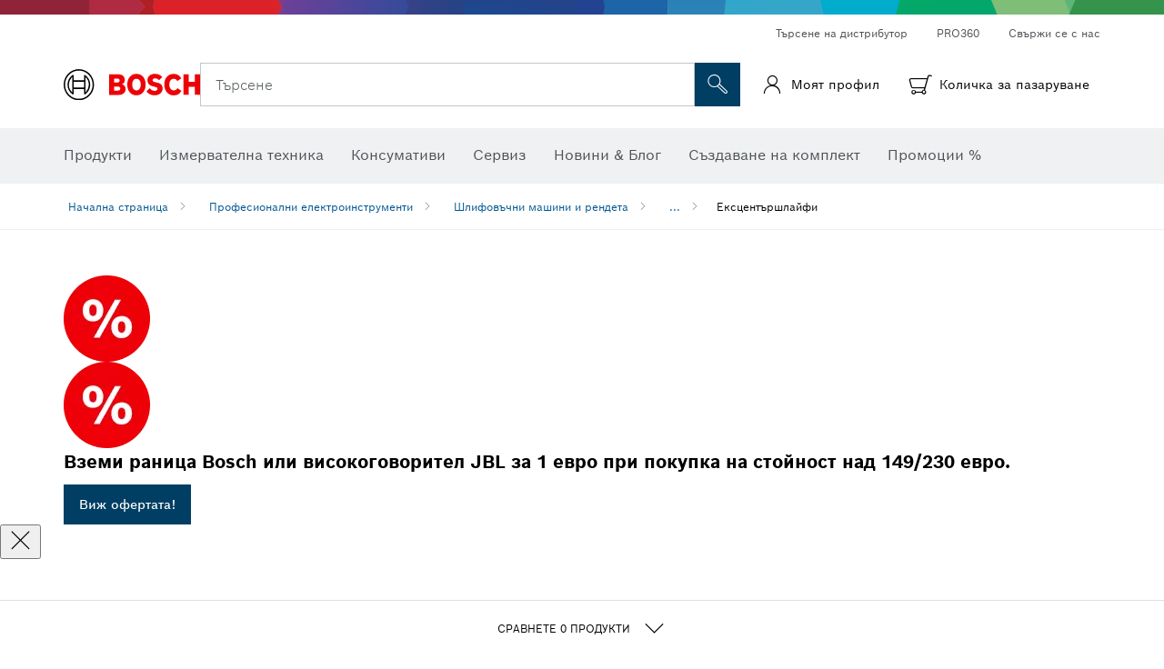

--- FILE ---
content_type: text/html;charset=UTF-8
request_url: https://www.bosch-professional.com/bg/bg/random-orbit-sanders-131479-ocs-c/
body_size: 47411
content:
<!DOCTYPE html>
<html xmlns="http://www.w3.org/1999/xhtml" lang="bg" class="no-js">

    
    

    
        
    <head>
        <meta charset="utf-8">
        <meta name="viewport" content="width=device-width, initial-scale=1.0, maximum-scale=2">
        <meta name="author" content="">
        <meta name="robots" content="index,follow" />

        <meta property="og:url" content="https://www.bosch-professional.com/bg/bg/random-orbit-sanders-131479-ocs-c/" />
        <meta property="og:title" content="Ексцентършлайфи Шлифовъчни машини и рендета" />
        <meta property="og:description" content="Ексцентършлайфи | С ексцентършлайф на Bosch постигаш отлични резултати по различни повърхности като дърво, метал или пластмаса. Тези машини са подходящи както за шлайфане, така и за полиране - дори на изпъкнали повърхности." />
        <meta property="og:image" content="https://www.bosch-professional.com/binary/ocsmedia/optimized/full/o558395v54_EXEX18V-150-5_4Ah_EXPERT_AMPShare_Ghost_Image_Dyn.png"/>
        <link rel="icon" href="/favicon.ico">
        <title>Ексцентършлайфи Шлифовъчни машини и рендета</title>
        <meta name="description" content="Ексцентършлайфи | С ексцентършлайф на Bosch постигаш отлични резултати по различни повърхности като дърво, метал или пластмаса. Тези машини са подходящи както за шлайфане, така и за полиране - дори на изпъкнали повърхности.">

        
  <meta name="ps-key" content="1611-58c049a785a67d769fdfcbf6">
  <meta name="ps-country" content="BG">
  <meta name="ps-language" content="bg">


        
        
<link rel="preconnect" href="//tags.tiqcdn.com">
<link rel="dns-prefetch" href="//tags.tiqcdn.com">


        
            <link rel="alternate" hreflang="ar-KW" href="https://www.bosch-professional.com/kw/ar/random-orbit-sanders-131479-ocs-c/">
        
            <link rel="alternate" hreflang="ar-TG" href="https://www.bosch-professional.com/africa/ar/random-orbit-sanders-131479-ocs-c/">
        
            <link rel="alternate" hreflang="fr-ZM" href="https://www.bosch-professional.com/africa/fr/ponceuses-excentriques-131479-ocs-c/">
        
            <link rel="alternate" hreflang="ar-TD" href="https://www.bosch-professional.com/africa/ar/random-orbit-sanders-131479-ocs-c/">
        
            <link rel="alternate" hreflang="en-IN" href="https://www.bosch-professional.com/in/en/random-orbit-sanders-131479-ocs-c/">
        
            <link rel="alternate" hreflang="es-BO" href="https://www.bosch-professional.com/bo/es/lijadoras-roto-orbitales-131479-ocs-c/">
        
            <link rel="alternate" hreflang="en-AF" href="https://www.bosch-professional.com/middle-east/en/random-orbit-sanders-131479-ocs-c/">
        
            <link rel="alternate" hreflang="en-AE" href="https://www.bosch-professional.com/ae/en/random-orbit-sanders-131479-ocs-c/">
        
            <link rel="alternate" hreflang="ar-CI" href="https://www.bosch-professional.com/africa/ar/random-orbit-sanders-131479-ocs-c/">
        
            <link rel="alternate" hreflang="ar-SY" href="https://www.bosch-professional.com/middle-east/ar/random-orbit-sanders-131479-ocs-c/">
        
            <link rel="alternate" hreflang="en-ZA" href="https://www.bosch-professional.com/za/en/random-orbit-sanders-131479-ocs-c/">
        
            <link rel="alternate" hreflang="en-IQ" href="https://www.bosch-professional.com/iq/en/random-orbit-sanders-131479-ocs-c/">
        
            <link rel="alternate" hreflang="ar-CM" href="https://www.bosch-professional.com/africa/ar/random-orbit-sanders-131479-ocs-c/">
        
            <link rel="alternate" hreflang="fr-ZW" href="https://www.bosch-professional.com/africa/fr/ponceuses-excentriques-131479-ocs-c/">
        
            <link rel="alternate" hreflang="en-AO" href="https://www.bosch-professional.com/ao/en/random-orbit-sanders-131479-ocs-c/">
        
            <link rel="alternate" hreflang="en-ZM" href="https://www.bosch-professional.com/africa/en/random-orbit-sanders-131479-ocs-c/">
        
            <link rel="alternate" hreflang="ar-LB" href="https://www.bosch-professional.com/lb/ar/random-orbit-sanders-131479-ocs-c/">
        
            <link rel="alternate" hreflang="he-IL" href="https://www.bosch-professional.com/il/he/random-orbit-sanders-131479-ocs-c/">
        
            <link rel="alternate" hreflang="ar-TN" href="https://www.bosch-professional.com/tn/ar/random-orbit-sanders-131479-ocs-c/">
        
            <link rel="alternate" hreflang="fr-SC" href="https://www.bosch-professional.com/africa/fr/ponceuses-excentriques-131479-ocs-c/">
        
            <link rel="alternate" hreflang="en-ZW" href="https://www.bosch-professional.com/africa/en/random-orbit-sanders-131479-ocs-c/">
        
            <link rel="alternate" hreflang="hu-HU" href="https://www.bosch-professional.com/hu/hu/excentercsiszolok-131479-ocs-c/">
        
            <link rel="alternate" hreflang="ar-LY" href="https://www.bosch-professional.com/africa/ar/random-orbit-sanders-131479-ocs-c/">
        
            <link rel="alternate" hreflang="fr-SD" href="https://www.bosch-professional.com/africa/fr/ponceuses-excentriques-131479-ocs-c/">
        
            <link rel="alternate" hreflang="ar-UG" href="https://www.bosch-professional.com/africa/ar/random-orbit-sanders-131479-ocs-c/">
        
            <link rel="alternate" hreflang="es-SV" href="https://www.bosch-professional.com/central-america/es/lijadoras-roto-orbitales-131479-ocs-c/">
        
            <link rel="alternate" hreflang="fr-BW" href="https://www.bosch-professional.com/africa/fr/ponceuses-excentriques-131479-ocs-c/">
        
            <link rel="alternate" hreflang="en-JO" href="https://www.bosch-professional.com/jo/en/random-orbit-sanders-131479-ocs-c/">
        
            <link rel="alternate" hreflang="en-BF" href="https://www.bosch-professional.com/africa/en/random-orbit-sanders-131479-ocs-c/">
        
            <link rel="alternate" hreflang="ar-LR" href="https://www.bosch-professional.com/africa/ar/random-orbit-sanders-131479-ocs-c/">
        
            <link rel="alternate" hreflang="es-CR" href="https://www.bosch-professional.com/central-america/es/lijadoras-roto-orbitales-131479-ocs-c/">
        
            <link rel="alternate" hreflang="fr-SL" href="https://www.bosch-professional.com/africa/fr/ponceuses-excentriques-131479-ocs-c/">
        
            <link rel="alternate" hreflang="es-CL" href="https://www.bosch-professional.com/cl/es/lijadoras-roto-orbitales-131479-ocs-c/">
        
            <link rel="alternate" hreflang="fr-SO" href="https://www.bosch-professional.com/africa/fr/ponceuses-excentriques-131479-ocs-c/">
        
            <link rel="alternate" hreflang="fr-SN" href="https://www.bosch-professional.com/africa/fr/ponceuses-excentriques-131479-ocs-c/">
        
            <link rel="alternate" hreflang="en-BJ" href="https://www.bosch-professional.com/africa/en/random-orbit-sanders-131479-ocs-c/">
        
            <link rel="alternate" hreflang="es-CO" href="https://www.bosch-professional.com/co/es/lijadoras-roto-orbitales-131479-ocs-c/">
        
            <link rel="alternate" hreflang="ar-ML" href="https://www.bosch-professional.com/africa/ar/random-orbit-sanders-131479-ocs-c/">
        
            <link rel="alternate" hreflang="pl-PL" href="https://www.bosch-professional.com/pl/pl/szlifierki-mimosrodowe-131479-ocs-c/">
        
            <link rel="alternate" hreflang="en-BN" href="https://www.bosch-professional.com/middle-east/en/random-orbit-sanders-131479-ocs-c/">
        
            <link rel="alternate" hreflang="en-SA" href="https://www.bosch-professional.com/sa/en/random-orbit-sanders-131479-ocs-c/">
        
            <link rel="alternate" hreflang="fr-BF" href="https://www.bosch-professional.com/africa/fr/ponceuses-excentriques-131479-ocs-c/">
        
            <link rel="alternate" hreflang="en-SD" href="https://www.bosch-professional.com/africa/en/random-orbit-sanders-131479-ocs-c/">
        
            <link rel="alternate" hreflang="ar-EH" href="https://www.bosch-professional.com/africa/ar/random-orbit-sanders-131479-ocs-c/">
        
            <link rel="alternate" hreflang="ar-EG" href="https://www.bosch-professional.com/eg/ar/random-orbit-sanders-131479-ocs-c/">
        
            <link rel="alternate" hreflang="en-SC" href="https://www.bosch-professional.com/africa/en/random-orbit-sanders-131479-ocs-c/">
        
            <link rel="alternate" hreflang="fr-BJ" href="https://www.bosch-professional.com/africa/fr/ponceuses-excentriques-131479-ocs-c/">
        
            <link rel="alternate" hreflang="en-BW" href="https://www.bosch-professional.com/africa/en/random-orbit-sanders-131479-ocs-c/">
        
            <link rel="alternate" hreflang="en-SG" href="https://www.bosch-pt.com.sg/sg/en/random-orbit-sanders-131479-ocs-c/">
        
            <link rel="alternate" hreflang="ar-DZ" href="https://www.bosch-professional.com/dz/ar/random-orbit-sanders-131479-ocs-c/">
        
            <link rel="alternate" hreflang="ar-MA" href="https://www.bosch-professional.com/ma/ar/random-orbit-sanders-131479-ocs-c/">
        
            <link rel="alternate" hreflang="en-SL" href="https://www.bosch-professional.com/africa/en/random-orbit-sanders-131479-ocs-c/">
        
            <link rel="alternate" hreflang="ar-MG" href="https://www.bosch-professional.com/africa/ar/random-orbit-sanders-131479-ocs-c/">
        
            <link rel="alternate" hreflang="en-SN" href="https://www.bosch-professional.com/africa/en/random-orbit-sanders-131479-ocs-c/">
        
            <link rel="alternate" hreflang="en-KE" href="https://www.bosch-professional.com/ke/en/random-orbit-sanders-131479-ocs-c/">
        
            <link rel="alternate" hreflang="fr-GW" href="https://www.bosch-professional.com/africa/fr/ponceuses-excentriques-131479-ocs-c/">
        
            <link rel="alternate" hreflang="ar-ET" href="https://www.bosch-professional.com/africa/ar/random-orbit-sanders-131479-ocs-c/">
        
            <link rel="alternate" hreflang="es-HN" href="https://www.bosch-professional.com/central-america/es/lijadoras-roto-orbitales-131479-ocs-c/">
        
            <link rel="alternate" hreflang="ar-ER" href="https://www.bosch-professional.com/africa/ar/random-orbit-sanders-131479-ocs-c/">
        
            <link rel="alternate" hreflang="en-OM" href="https://www.bosch-professional.com/om/en/random-orbit-sanders-131479-ocs-c/">
        
            <link rel="alternate" hreflang="hr-HR" href="https://www.bosch-professional.com/hr/hr/ekscentarske-brusilice-131479-ocs-c/">
        
            <link rel="alternate" hreflang="en-GE" href="https://www.bosch-professional.com/ge/en/random-orbit-sanders-131479-ocs-c/">
        
            <link rel="alternate" hreflang="ar-NA" href="https://www.bosch-professional.com/africa/ar/random-orbit-sanders-131479-ocs-c/">
        
            <link rel="alternate" hreflang="ru-KZ" href="https://www.bosch-professional.com/kz/ru/e-kscentrikovye-shlifmashiny-131479-ocs-c/">
        
            <link rel="alternate" hreflang="pt-MZ" href="https://www.bosch-professional.com/mz/pt/lixadeiras-excentricas-131479-ocs-c/">
        
            <link rel="alternate" hreflang="en-GN" href="https://www.bosch-professional.com/africa/en/random-orbit-sanders-131479-ocs-c/">
        
            <link rel="alternate" hreflang="ar-MR" href="https://www.bosch-professional.com/africa/ar/random-orbit-sanders-131479-ocs-c/">
        
            <link rel="alternate" hreflang="en-GM" href="https://www.bosch-professional.com/africa/en/random-orbit-sanders-131479-ocs-c/">
        
            <link rel="alternate" hreflang="es-PY" href="https://www.bosch-professional.com/py/es/lijadoras-roto-orbitales-131479-ocs-c/">
        
            <link rel="alternate" hreflang="ar-MW" href="https://www.bosch-professional.com/africa/ar/random-orbit-sanders-131479-ocs-c/">
        
            <link rel="alternate" hreflang="en-GW" href="https://www.bosch-professional.com/africa/en/random-orbit-sanders-131479-ocs-c/">
        
            <link rel="alternate" hreflang="fr-GM" href="https://www.bosch-professional.com/africa/fr/ponceuses-excentriques-131479-ocs-c/">
        
            <link rel="alternate" hreflang="ar-NE" href="https://www.bosch-professional.com/africa/ar/random-orbit-sanders-131479-ocs-c/">
        
            <link rel="alternate" hreflang="bg-BG" href="https://www.bosch-professional.com/bg/bg/random-orbit-sanders-131479-ocs-c/">
        
            <link rel="alternate" hreflang="fr-GN" href="https://www.bosch-professional.com/africa/fr/ponceuses-excentriques-131479-ocs-c/">
        
            <link rel="alternate" hreflang="cs-CZ" href="https://www.bosch-professional.com/cz/cs/excentricke-brusky-131479-ocs-c/">
        
            <link rel="alternate" hreflang="en-PH" href="https://www.bosch-pt.com.ph/ph/en/random-orbit-sanders-131479-ocs-c/">
        
            <link rel="alternate" hreflang="ru-BY" href="https://www.bosch-professional.com/by/ru/e-kscentrikovye-shlifmashiny-131479-ocs-c/">
        
            <link rel="alternate" hreflang="en-PK" href="https://www.bosch-professional.com/pk/en/random-orbit-sanders-131479-ocs-c/">
        
            <link rel="alternate" hreflang="zh-TW" href="https://www.bosch-pt.com.tw/tw/zh/random-orbit-sanders-131479-ocs-c/">
        
            <link rel="alternate" hreflang="sk-SK" href="https://www.bosch-professional.com/sk/sk/excentricke-brusky-131479-ocs-c/">
        
            <link rel="alternate" hreflang="ru-RU" href="https://www.bosch-professional.com/ru/ru/e-kscentrikovye-shlifmashiny-131479-ocs-c/">
        
            <link rel="alternate" hreflang="ar-OM" href="https://www.bosch-professional.com/om/ar/random-orbit-sanders-131479-ocs-c/">
        
            <link rel="alternate" hreflang="en-YE" href="https://www.bosch-professional.com/middle-east/en/random-orbit-sanders-131479-ocs-c/">
        
            <link rel="alternate" hreflang="es-AR" href="https://www.bosch-professional.com/ar/es/lijadoras-roto-orbitales-131479-ocs-c/">
        
            <link rel="alternate" hreflang="en-QA" href="https://www.bosch-professional.com/qa/en/random-orbit-sanders-131479-ocs-c/">
        
            <link rel="alternate" hreflang="ar-GA" href="https://www.bosch-professional.com/africa/ar/random-orbit-sanders-131479-ocs-c/">
        
            <link rel="alternate" hreflang="uk-UA" href="https://www.bosch-professional.com/ua/uk/ekscentrykovi-shlifuval-ni-mashyny-131479-ocs-c/">
        
            <link rel="alternate" hreflang="fr-ET" href="https://www.bosch-professional.com/africa/fr/ponceuses-excentriques-131479-ocs-c/">
        
            <link rel="alternate" hreflang="en-ML" href="https://www.bosch-professional.com/africa/en/random-orbit-sanders-131479-ocs-c/">
        
            <link rel="alternate" hreflang="fr-NA" href="https://www.bosch-professional.com/africa/fr/ponceuses-excentriques-131479-ocs-c/">
        
            <link rel="alternate" hreflang="en-EH" href="https://www.bosch-professional.com/africa/en/random-orbit-sanders-131479-ocs-c/">
        
            <link rel="alternate" hreflang="en-EG" href="https://www.bosch-professional.com/eg/en/random-orbit-sanders-131479-ocs-c/">
        
            <link rel="alternate" hreflang="ar-GW" href="https://www.bosch-professional.com/africa/ar/random-orbit-sanders-131479-ocs-c/">
        
            <link rel="alternate" hreflang="en-MR" href="https://www.bosch-professional.com/africa/en/random-orbit-sanders-131479-ocs-c/">
        
            <link rel="alternate" hreflang="ar-GN" href="https://www.bosch-professional.com/africa/ar/random-orbit-sanders-131479-ocs-c/">
        
            <link rel="alternate" hreflang="fr-NE" href="https://www.bosch-professional.com/africa/fr/ponceuses-excentriques-131479-ocs-c/">
        
            <link rel="alternate" hreflang="ar-GM" href="https://www.bosch-professional.com/africa/ar/random-orbit-sanders-131479-ocs-c/">
        
            <link rel="alternate" hreflang="zh-CN" href="https://www.bosch-pt.com.cn/cn/zh/random-orbit-sanders-131479-ocs-c/">
        
            <link rel="alternate" hreflang="en-MW" href="https://www.bosch-professional.com/africa/en/random-orbit-sanders-131479-ocs-c/">
        
            <link rel="alternate" hreflang="en-MZ" href="https://www.bosch-professional.com/mz/en/random-orbit-sanders-131479-ocs-c/">
        
            <link rel="alternate" hreflang="en-ER" href="https://www.bosch-professional.com/africa/en/random-orbit-sanders-131479-ocs-c/">
        
            <link rel="alternate" hreflang="en-MY" href="https://www.bosch-pt.com.my/my/en/random-orbit-sanders-131479-ocs-c/">
        
            <link rel="alternate" hreflang="fr-ML" href="https://www.bosch-professional.com/africa/fr/ponceuses-excentriques-131479-ocs-c/">
        
            <link rel="alternate" hreflang="en-ET" href="https://www.bosch-professional.com/africa/en/random-orbit-sanders-131479-ocs-c/">
        
            <link rel="alternate" hreflang="fr-EH" href="https://www.bosch-professional.com/africa/fr/ponceuses-excentriques-131479-ocs-c/">
        
            <link rel="alternate" hreflang="en-NA" href="https://www.bosch-professional.com/africa/en/random-orbit-sanders-131479-ocs-c/">
        
            <link rel="alternate" hreflang="fr-MR" href="https://www.bosch-professional.com/africa/fr/ponceuses-excentriques-131479-ocs-c/">
        
            <link rel="alternate" hreflang="fr-MW" href="https://www.bosch-professional.com/africa/fr/ponceuses-excentriques-131479-ocs-c/">
        
            <link rel="alternate" hreflang="en-NE" href="https://www.bosch-professional.com/africa/en/random-orbit-sanders-131479-ocs-c/">
        
            <link rel="alternate" hreflang="en-NG" href="https://www.bosch-professional.com/ng/en/random-orbit-sanders-131479-ocs-c/">
        
            <link rel="alternate" hreflang="fr-ER" href="https://www.bosch-professional.com/africa/fr/ponceuses-excentriques-131479-ocs-c/">
        
            <link rel="alternate" hreflang="ar-YE" href="https://www.bosch-professional.com/middle-east/ar/random-orbit-sanders-131479-ocs-c/">
        
            <link rel="alternate" hreflang="ar-QA" href="https://www.bosch-professional.com/qa/ar/random-orbit-sanders-131479-ocs-c/">
        
            <link rel="alternate" hreflang="es-GT" href="https://www.bosch-professional.com/central-america/es/lijadoras-roto-orbitales-131479-ocs-c/">
        
            <link rel="alternate" hreflang="fr-GA" href="https://www.bosch-professional.com/africa/fr/ponceuses-excentriques-131479-ocs-c/">
        
            <link rel="alternate" hreflang="es-PE" href="https://www.bosch-professional.com/pe/es/lijadoras-roto-orbitales-131479-ocs-c/">
        
            <link rel="alternate" hreflang="fa-IR" href="https://www.bosch-professional.com/ir/fa/random-orbit-sanders-131479-ocs-c/">
        
            <link rel="alternate" hreflang="ro-RO" href="https://www.bosch-professional.com/ro/ro/slefuitoare-cu-excentric-131479-ocs-c/">
        
            <link rel="alternate" hreflang="es-PA" href="https://www.bosch-professional.com/pa/es/lijadoras-roto-orbitales-131479-ocs-c/">
        
            <link rel="alternate" hreflang="tr-TR" href="https://www.bosch-professional.com/tr/tr/eksantrik-zimpara-131479-ocs-c/">
        
            <link rel="alternate" hreflang="vi-VN" href="https://vn.bosch-pt.com/vn/vi/random-orbit-sanders-131479-ocs-c/">
        
            <link rel="alternate" hreflang="en-GA" href="https://www.bosch-professional.com/africa/en/random-orbit-sanders-131479-ocs-c/">
        
            <link rel="alternate" hreflang="fr-TD" href="https://www.bosch-professional.com/africa/fr/ponceuses-excentriques-131479-ocs-c/">
        
            <link rel="alternate" hreflang="en-SO" href="https://www.bosch-professional.com/africa/en/random-orbit-sanders-131479-ocs-c/">
        
            <link rel="alternate" hreflang="en-CD" href="https://www.bosch-professional.com/africa/en/random-orbit-sanders-131479-ocs-c/">
        
            <link rel="alternate" hreflang="ar-ZM" href="https://www.bosch-professional.com/africa/ar/random-orbit-sanders-131479-ocs-c/">
        
            <link rel="alternate" hreflang="fr-TG" href="https://www.bosch-professional.com/africa/fr/ponceuses-excentriques-131479-ocs-c/">
        
            <link rel="alternate" hreflang="en-CF" href="https://www.bosch-professional.com/africa/en/random-orbit-sanders-131479-ocs-c/">
        
            <link rel="alternate" hreflang="pt-AO" href="https://www.bosch-professional.com/ao/pt/lixadeiras-excentricas-131479-ocs-c/">
        
            <link rel="alternate" hreflang="fr-TN" href="https://www.bosch-professional.com/tn/fr/ponceuses-excentriques-131479-ocs-c/">
        
            <link rel="alternate" hreflang="ar-AF" href="https://www.bosch-professional.com/middle-east/ar/random-orbit-sanders-131479-ocs-c/">
        
            <link rel="alternate" hreflang="ar-AE" href="https://www.bosch-professional.com/ae/ar/random-orbit-sanders-131479-ocs-c/">
        
            <link rel="alternate" hreflang="en-SY" href="https://www.bosch-professional.com/middle-east/en/random-orbit-sanders-131479-ocs-c/">
        
            <link rel="alternate" hreflang="en-CI" href="https://www.bosch-professional.com/africa/en/random-orbit-sanders-131479-ocs-c/">
        
            <link rel="alternate" hreflang="sl-SI" href="https://www.bosch-professional.com/si/sl/ekscentricni-brusilniki-131479-ocs-c/">
        
            <link rel="alternate" hreflang="es-DO" href="https://www.bosch-professional.com/central-america/es/lijadoras-roto-orbitales-131479-ocs-c/">
        
            <link rel="alternate" hreflang="ar-IQ" href="https://www.bosch-professional.com/iq/ar/random-orbit-sanders-131479-ocs-c/">
        
            <link rel="alternate" hreflang="en-CM" href="https://www.bosch-professional.com/africa/en/random-orbit-sanders-131479-ocs-c/">
        
            <link rel="alternate" hreflang="en-KW" href="https://www.bosch-professional.com/kw/en/random-orbit-sanders-131479-ocs-c/">
        
            <link rel="alternate" hreflang="ar-ZW" href="https://www.bosch-professional.com/africa/ar/random-orbit-sanders-131479-ocs-c/">
        
            <link rel="alternate" hreflang="fr-CD" href="https://www.bosch-professional.com/africa/fr/ponceuses-excentriques-131479-ocs-c/">
        
            <link rel="alternate" hreflang="fr-CF" href="https://www.bosch-professional.com/africa/fr/ponceuses-excentriques-131479-ocs-c/">
        
            <link rel="alternate" hreflang="en-TD" href="https://www.bosch-professional.com/africa/en/random-orbit-sanders-131479-ocs-c/">
        
            <link rel="alternate" hreflang="fr-CI" href="https://www.bosch-professional.com/africa/fr/ponceuses-excentriques-131479-ocs-c/">
        
            <link rel="alternate" hreflang="en-TG" href="https://www.bosch-professional.com/africa/en/random-orbit-sanders-131479-ocs-c/">
        
            <link rel="alternate" hreflang="es-EC" href="https://www.bosch-professional.com/ec/es/lijadoras-roto-orbitales-131479-ocs-c/">
        
            <link rel="alternate" hreflang="fr-CM" href="https://www.bosch-professional.com/africa/fr/ponceuses-excentriques-131479-ocs-c/">
        
            <link rel="alternate" hreflang="en-LB" href="https://www.bosch-professional.com/lb/en/random-orbit-sanders-131479-ocs-c/">
        
            <link rel="alternate" hreflang="en-TN" href="https://www.bosch-professional.com/tn/en/random-orbit-sanders-131479-ocs-c/">
        
            <link rel="alternate" hreflang="ar-SA" href="https://www.bosch-professional.com/sa/ar/random-orbit-sanders-131479-ocs-c/">
        
            <link rel="alternate" hreflang="fr-UG" href="https://www.bosch-professional.com/africa/fr/ponceuses-excentriques-131479-ocs-c/">
        
            <link rel="alternate" hreflang="ar-BN" href="https://www.bosch-professional.com/middle-east/ar/random-orbit-sanders-131479-ocs-c/">
        
            <link rel="alternate" hreflang="fr-MA" href="https://www.bosch-professional.com/ma/fr/ponceuses-excentriques-131479-ocs-c/">
        
            <link rel="alternate" hreflang="zh-HK" href="https://www.bosch-pt.com.hk/hk/zh/random-orbit-sanders-131479-ocs-c/">
        
            <link rel="alternate" hreflang="sr-RS" href="https://www.bosch-professional.com/rs/sr/ekscentar-brusilice-131479-ocs-c/">
        
            <link rel="alternate" hreflang="fr-DZ" href="https://www.bosch-professional.com/dz/fr/ponceuses-excentriques-131479-ocs-c/">
        
            <link rel="alternate" hreflang="pt-BR" href="https://www.bosch-professional.com/br/pt/lixadeiras-excentricas-131479-ocs-c/">
        
            <link rel="alternate" hreflang="ar-SD" href="https://www.bosch-professional.com/africa/ar/random-orbit-sanders-131479-ocs-c/">
        
            <link rel="alternate" hreflang="es-UY" href="https://www.bosch-professional.com/uy/es/lijadoras-roto-orbitales-131479-ocs-c/">
        
            <link rel="alternate" hreflang="ar-SC" href="https://www.bosch-professional.com/africa/ar/random-orbit-sanders-131479-ocs-c/">
        
            <link rel="alternate" hreflang="es-VE" href="https://www.bosch-professional.com/ve/es/lijadoras-roto-orbitales-131479-ocs-c/">
        
            <link rel="alternate" hreflang="ar-JO" href="https://www.bosch-professional.com/jo/ar/random-orbit-sanders-131479-ocs-c/">
        
            <link rel="alternate" hreflang="fr-MG" href="https://www.bosch-professional.com/africa/fr/ponceuses-excentriques-131479-ocs-c/">
        
            <link rel="alternate" hreflang="en-TZ" href="https://www.bosch-professional.com/tz/en/random-orbit-sanders-131479-ocs-c/">
        
            <link rel="alternate" hreflang="en-LR" href="https://www.bosch-professional.com/africa/en/random-orbit-sanders-131479-ocs-c/">
        
            <link rel="alternate" hreflang="ar-BF" href="https://www.bosch-professional.com/africa/ar/random-orbit-sanders-131479-ocs-c/">
        
            <link rel="alternate" hreflang="es-MX" href="https://www.bosch-professional.com/mx/es/lijadoras-roto-orbitales-131479-ocs-c/">
        
            <link rel="alternate" hreflang="ar-BJ" href="https://www.bosch-professional.com/africa/ar/random-orbit-sanders-131479-ocs-c/">
        
            <link rel="alternate" hreflang="en-LY" href="https://www.bosch-professional.com/africa/en/random-orbit-sanders-131479-ocs-c/">
        
            <link rel="alternate" hreflang="ar-SO" href="https://www.bosch-professional.com/africa/ar/random-orbit-sanders-131479-ocs-c/">
        
            <link rel="alternate" hreflang="ar-CF" href="https://www.bosch-professional.com/africa/ar/random-orbit-sanders-131479-ocs-c/">
        
            <link rel="alternate" hreflang="fr-LR" href="https://www.bosch-professional.com/africa/fr/ponceuses-excentriques-131479-ocs-c/">
        
            <link rel="alternate" hreflang="ar-CD" href="https://www.bosch-professional.com/africa/ar/random-orbit-sanders-131479-ocs-c/">
        
            <link rel="alternate" hreflang="en-UG" href="https://www.bosch-professional.com/africa/en/random-orbit-sanders-131479-ocs-c/">
        
            <link rel="alternate" hreflang="id-ID" href="https://www.bosch-pt.co.id/id/id/random-orbit-sanders-131479-ocs-c/">
        
            <link rel="alternate" hreflang="en-MA" href="https://www.bosch-professional.com/ma/en/random-orbit-sanders-131479-ocs-c/">
        
            <link rel="alternate" hreflang="ar-BW" href="https://www.bosch-professional.com/africa/ar/random-orbit-sanders-131479-ocs-c/">
        
            <link rel="alternate" hreflang="en-DZ" href="https://www.bosch-professional.com/dz/en/random-orbit-sanders-131479-ocs-c/">
        
            <link rel="alternate" hreflang="ar-SN" href="https://www.bosch-professional.com/africa/ar/random-orbit-sanders-131479-ocs-c/">
        
            <link rel="alternate" hreflang="es-NI" href="https://www.bosch-professional.com/central-america/es/lijadoras-roto-orbitales-131479-ocs-c/">
        
            <link rel="alternate" hreflang="ar-SL" href="https://www.bosch-professional.com/africa/ar/random-orbit-sanders-131479-ocs-c/">
        
            <link rel="alternate" hreflang="th-TH" href="https://th.bosch-pt.com/th/th/random-orbit-sanders-131479-ocs-c/">
        
            <link rel="alternate" hreflang="fr-LY" href="https://www.bosch-professional.com/africa/fr/ponceuses-excentriques-131479-ocs-c/">
        
            <link rel="alternate" hreflang="en-MG" href="https://www.bosch-professional.com/africa/en/random-orbit-sanders-131479-ocs-c/">
        
         
        


        <script  type="application/ld+json">{
  "@type" : "ItemList",
  "numberOfItems" : 9,
  "itemListElement" : [ {
    "@type" : "ListItem",
    "position" : 1,
    "item" : {
      "@type" : "Product",
      "name" : "PRO HEAVY DUTY GET 55-125",
      "url" : "https://www.bosch-professional.com/bg/bg/products/get-55-125-0601257000",
      "sku" : "0601257000",
      "category" : "Ексцентършлайфи",
      "image" : "https://www.bosch-professional.com/binary/ocsmedia/optimized/full/o285321v54_GET_55-125_dyn.png",
      "brand" : {
        "@type" : "Brand",
        "name" : "Bosch Professional"
      },
      "offers" : {
        "@type" : "Offer",
        "itemCondition" : "https://schema.org/NewCondition",
        "price" : 558.85,
        "priceCurrency" : null,
        "availability" : "https://schema.org/InStock"
      },
      "@id" : "https://www.bosch-professional.com/bg/bg/products/get-55-125-0601257000"
    }
  }, {
    "@type" : "ListItem",
    "position" : 2,
    "item" : {
      "@type" : "Product",
      "name" : "PRO HEAVY DUTY GEX 18V-125",
      "url" : "https://www.bosch-professional.com/bg/bg/products/gex-18v-125-0601372201",
      "sku" : "0601372201",
      "category" : "Ексцентършлайфи",
      "image" : "https://www.bosch-professional.com/binary/ocsmedia/optimized/full/o340413v54_GEX_18V-125_4Ah_ProCORE_with_dustbag_dyn.png",
      "brand" : {
        "@type" : "Brand",
        "name" : "Bosch Professional"
      },
      "offers" : {
        "@type" : "Offer",
        "itemCondition" : "https://schema.org/NewCondition",
        "price" : 173.50,
        "priceCurrency" : null,
        "availability" : "https://schema.org/InStock"
      },
      "@id" : "https://www.bosch-professional.com/bg/bg/products/gex-18v-125-0601372201"
    }
  }, {
    "@type" : "ListItem",
    "position" : 3,
    "item" : {
      "@type" : "Product",
      "name" : "PRO HEAVY DUTY GEX 34-150",
      "url" : "https://www.bosch-professional.com/bg/bg/products/gex-34-150-0601372800",
      "sku" : "0601372800",
      "category" : "Ексцентършлайфи",
      "image" : "https://www.bosch-professional.com/binary/ocsmedia/optimized/full/o331839v54_GEX_34-150_wodb_dyn.png",
      "brand" : {
        "@type" : "Brand",
        "name" : "Bosch Professional"
      },
      "offers" : {
        "@type" : "Offer",
        "itemCondition" : "https://schema.org/NewCondition",
        "price" : 332.47,
        "priceCurrency" : null,
        "availability" : "https://schema.org/InStock"
      },
      "@id" : "https://www.bosch-professional.com/bg/bg/products/gex-34-150-0601372800"
    }
  }, {
    "@type" : "ListItem",
    "position" : 4,
    "item" : {
      "@type" : "Product",
      "name" : "PRO HEAVY DUTY GEX 125-1 AE",
      "url" : "https://www.bosch-professional.com/bg/bg/products/gex-125-1-ae-0601387500",
      "sku" : "0601387500",
      "category" : "Ексцентършлайфи",
      "image" : "https://www.bosch-professional.com/binary/ocsmedia/optimized/full/o43173v54_GEX_125-1AE_KatalogDyn_frei.png",
      "brand" : {
        "@type" : "Brand",
        "name" : "Bosch Professional"
      },
      "offers" : {
        "@type" : "Offer",
        "itemCondition" : "https://schema.org/NewCondition",
        "price" : 137.22,
        "priceCurrency" : null,
        "availability" : "https://schema.org/InStock"
      },
      "@id" : "https://www.bosch-professional.com/bg/bg/products/gex-125-1-ae-0601387500"
    }
  }, {
    "@type" : "ListItem",
    "position" : 5,
    "item" : {
      "@type" : "Product",
      "name" : "PRO HEAVY DUTY GET 75-150",
      "url" : "https://www.bosch-professional.com/bg/bg/products/get-75-150-0601257100",
      "sku" : "0601257100",
      "category" : "Ексцентършлайфи",
      "image" : "https://www.bosch-professional.com/binary/ocsmedia/optimized/full/o285325v54_o285325v12get_75-150_dyn.png",
      "brand" : {
        "@type" : "Brand",
        "name" : "Bosch Professional"
      },
      "offers" : {
        "@type" : "Offer",
        "itemCondition" : "https://schema.org/NewCondition",
        "price" : 600.11,
        "priceCurrency" : null,
        "availability" : "https://schema.org/InStock"
      },
      "@id" : "https://www.bosch-professional.com/bg/bg/products/get-75-150-0601257100"
    }
  }, {
    "@type" : "ListItem",
    "position" : 6,
    "item" : {
      "@type" : "Product",
      "name" : "PRO HEAVY DUTY GEX 12V-125",
      "url" : "https://www.bosch-professional.com/bg/bg/products/gex-12v-125-0601372101",
      "sku" : "0601372101",
      "category" : "Ексцентършлайфи",
      "image" : "https://www.bosch-professional.com/binary/ocsmedia/optimized/full/o340410v54_GEX_12V-125_3Ah_with_dustbag_dyn.png",
      "brand" : {
        "@type" : "Brand",
        "name" : "Bosch Professional"
      },
      "offers" : {
        "@type" : "Offer",
        "itemCondition" : "https://schema.org/NewCondition",
        "price" : 205.15,
        "priceCurrency" : null,
        "availability" : "https://schema.org/InStock"
      },
      "@id" : "https://www.bosch-professional.com/bg/bg/products/gex-12v-125-0601372101"
    }
  }, {
    "@type" : "ListItem",
    "position" : 7,
    "item" : {
      "@type" : "Product",
      "name" : "PRO HEAVY DUTY GEX 40-150",
      "url" : "https://www.bosch-professional.com/bg/bg/products/gex-40-150-060137B202",
      "sku" : "060137B202",
      "category" : "Ексцентършлайфи",
      "image" : "https://www.bosch-professional.com/binary/ocsmedia/optimized/full/o285328v54_GEX_40-150_dyn.png",
      "brand" : {
        "@type" : "Brand",
        "name" : "Bosch Professional"
      },
      "offers" : {
        "@type" : "Offer",
        "itemCondition" : "https://schema.org/NewCondition",
        "price" : 374.93,
        "priceCurrency" : null,
        "availability" : "https://schema.org/InStock"
      },
      "@id" : "https://www.bosch-professional.com/bg/bg/products/gex-40-150-060137B202"
    }
  }, {
    "@type" : "ListItem",
    "position" : 8,
    "item" : {
      "@type" : "Product",
      "name" : "PRO GEX 125",
      "url" : "https://www.bosch-professional.com/bg/bg/products/gex-125-06013A8020",
      "sku" : "06013A8020",
      "category" : "Ексцентършлайфи",
      "image" : "https://www.bosch-professional.com/binary/ocsmedia/optimized/full/o407281v54_gex_125_BeautyShot.png",
      "brand" : {
        "@type" : "Brand",
        "name" : "Bosch Professional"
      },
      "offers" : {
        "@type" : "Offer",
        "itemCondition" : "https://schema.org/NewCondition",
        "price" : 127.33,
        "priceCurrency" : null,
        "availability" : "https://schema.org/InStock"
      },
      "@id" : "https://www.bosch-professional.com/bg/bg/products/gex-125-06013A8020"
    }
  }, {
    "@type" : "ListItem",
    "position" : 9,
    "item" : {
      "@type" : "Product",
      "name" : "PRO GEX 185-LI",
      "url" : "https://www.bosch-professional.com/bg/bg/products/gex-185-li-06013A5020",
      "sku" : "06013A5020",
      "category" : "Ексцентършлайфи",
      "image" : "https://www.bosch-professional.com/binary/ocsmedia/optimized/full/o374684v54_GEX_185-Li_4Ah_dyn_Blue100.png",
      "brand" : {
        "@type" : "Brand",
        "name" : "Bosch Professional"
      },
      "offers" : {
        "@type" : "Offer",
        "itemCondition" : "https://schema.org/NewCondition",
        "price" : 143.84,
        "priceCurrency" : null,
        "availability" : "https://schema.org/InStock"
      },
      "@id" : "https://www.bosch-professional.com/bg/bg/products/gex-185-li-06013A5020"
    }
  } ],
  "@context" : "https://schema.org",
  "@id" : "https://www.bosch-professional.com/bg/bg/random-orbit-sanders-131479-ocs-c/#itemlist"
}</script>

        <script type="application/ld+json"> {"@context": "http://schema.org", "@type": "BreadcrumbList", "itemListElement":[{"@type": "ListItem","position":1,"item":{"@id": "https://www.bosch-professional.com/bg/bg/professional-power-tools-131398-ocs-c/","name": "Професионални електроинструменти"}},{"@type": "ListItem","position":2,"item":{"@id": "https://www.bosch-professional.com/bg/bg/sanders-planers-131407-ocs-c/","name": "Шлифовъчни машини и рендета"}},{"@type": "ListItem","position":3,"item":{"@id": "https://www.bosch-professional.com/bg/bg/random-orbit-sanders-131479-ocs-c/","name": "Ексцентършлайфи"}}]}</script>
        
        <!--  Konfiguration GTM DL -->
        
  

        <!--End Konfiguration -->

        
<!-- central head resources -->
<link rel="preload" href="https://www.bosch-professional.com/res/fonts/boschsans/BoschSans-Regular.woff2" as="font" type="font/woff2" crossorigin="anonymous">
<link rel="preload" href="https://www.bosch-professional.com/res/fonts/boschsans/BoschSans-Bold.woff2" as="font" type="font/woff2" crossorigin="anonymous">
<link rel="preload" href="https://www.bosch-professional.com/res/fonts/boschsans/BoschSans-Black.woff2" as="font" type="font/woff2" crossorigin="anonymous">
<style>
@keyframes slide-up {
0% {
transform: translateY(110vh);
}
100% {
transform: translateY(0vh);
}
}
dock-privacy-settings {
position: fixed !important;
top: 0px;
left: 0px;
transform: translateY(110vh);
animation: slide-up 0s forwards;
animation-delay: 3s;
}
</style>
<script type="text/javascript" src="https://services.zoovu.com/events/user-tracking-script/fe90ed05-cecf-479b-81fa-2b96f5dd904d/js-loader"></script>
<link rel="stylesheet" type="text/css" href="https://www.bosch-professional.com/res/critical.css">
<link rel="preload" href="https://www.bosch-professional.com/res/main.css" as="style" onload="this.onload=null;this.rel='stylesheet'">
<noscript><link rel="stylesheet" href="https://www.bosch-professional.com/res/main.css"></noscript>
<script>
var CONF = {
ASSET_PATH: 'https://www.bosch-professional.com/res/',
ENV: 'production'
}
</script>


        <link rel="canonical" href="https://www.bosch-professional.com/bg/bg/random-orbit-sanders-131479-ocs-c/">
        
        
    </head>

    

    <body class=""
          data-track_pagename="ProductListingPagePT"
          data-country="bg"
          data-language="bg"
          data-locale="bg_BG"
          data-region="ree"
    >

        
        
        
<script id="tealium_pdl" type="text/javascript">
function getCookie(cookieName) {
var cookieArr = document.cookie.split(";");
for(var i = 0; i < cookieArr.length; i++) {
var cookiePair = cookieArr[i].split("=");
if(cookieName == cookiePair[0].trim()) {
return decodeURIComponent(cookiePair[1]);
}
}
return null;
}
var utag_data = {
language : "bg",
page_country : "BG",
page_name : "content : Page Name",
business_unit : "pt",
tealium_event: "PT_Generic_Pageload",
brand_name: "BOSCH",
page_type : "content",
page_id : "1691399",
page_breadcrumb : [ "Technical Pages", "Tracking", "Tealium" ],
page_subcategory1: "Technical Pages",
page_subcategory2: "Tracking",
page_subcategory3: "Tealium",
page_subcategory4: undefined,
page_subcategory5: undefined,
release_id : "13208",
division: "PT",
site_domain_type: "prod",
currency: "EUR",
logged_in_user : getCookie("id") != null ? "yes" : "no",
}
</script>


        
        
  <script>
    if (typeof utag_data === 'undefined') {
      utag_data = {};
    }
    utag_data.brand_name = "BOSCH";
    utag_data.business_unit = "gt";
    utag_data.division = "PT"
    
    utag_data.logged_in_user = "no";
    
    

    
    utag_data.language = "bg";
    utag_data.page_country = "BG";
    
    utag_data.page_breadcrumb = ["\u041F\u0440\u043E\u0444\u0435\u0441\u0438\u043E\u043D\u0430\u043B\u043D\u0438 \u0435\u043B\u0435\u043A\u0442\u0440\u043E\u0438\u043D\u0441\u0442\u0440\u0443\u043C\u0435\u043D\u0442\u0438","\u0428\u043B\u0438\u0444\u043E\u0432\u044A\u0447\u043D\u0438 \u043C\u0430\u0448\u0438\u043D\u0438 \u0438 \u0440\u0435\u043D\u0434\u0435\u0442\u0430","\u0415\u043A\u0441\u0446\u0435\u043D\u0442\u044A\u0440\u0448\u043B\u0430\u0439\u0444\u0438"];
    
    
    utag_data.product_id = ["0601257000","0601372201","0601372800","0601387500","0601257100","0601372101","060137B202","06013A8020","06013A5020"];
    

    
    utag_data.page_subcategory1 = "\u041F\u0440\u043E\u0444\u0435\u0441\u0438\u043E\u043D\u0430\u043B\u043D\u0438 \u0435\u043B\u0435\u043A\u0442\u0440\u043E\u0438\u043D\u0441\u0442\u0440\u0443\u043C\u0435\u043D\u0442\u0438";
    utag_data.page_subcategory2 = "\u0428\u043B\u0438\u0444\u043E\u0432\u044A\u0447\u043D\u0438 \u043C\u0430\u0448\u0438\u043D\u0438 \u0438 \u0440\u0435\u043D\u0434\u0435\u0442\u0430";
    utag_data.page_subcategory3 = "\u0415\u043A\u0441\u0446\u0435\u043D\u0442\u044A\u0440\u0448\u043B\u0430\u0439\u0444\u0438";
    utag_data.page_subcategory4 = null;
    utag_data.page_subcategory5 = null;

    
    
    
    
     utag_data.page_subcategory4 = undefined; 
     utag_data.page_subcategory5 = undefined; 
    
    
    utag_data.product_price = ["558.85","173.50","332.47","137.22","600.11","205.15","374.93","127.33","143.84"];
    
    
    utag_data.product_name = ["PRO HEAVY DUTY GET 55-125","PRO HEAVY DUTY GEX 18V-125","PRO HEAVY DUTY GEX 34-150","PRO HEAVY DUTY GEX 125-1 AE","PRO HEAVY DUTY GET 75-150","PRO HEAVY DUTY GEX 12V-125","PRO HEAVY DUTY GEX 40-150","PRO GEX 125","PRO GEX 185-LI"];
    
    
    

    
    utag_data.product_brand = ["Professional","Professional","Professional","Professional","Professional","Professional","Professional","Professional","Professional"];
    

    
    utag_data.product_availability = ["limited_availability","in_stock","in_stock","in_stock","in_stock","in_stock","in_stock","in_stock","in_stock"];
    

     utag_data.release_id = "3.17.5";
  </script>


        
        <script
        >
          utag_data.tealium_event = "PT_ProductList_Pageload";

          
          utag_data.filter_category = undefined;
          utag_data.filter_name =  undefined;
          utag_data.filter_value =  undefined;
          

          

          utag_data.page_id = 'pt-plp-' + 131479;

          utag_data.page_type = 'category';
          utag_data.product_category = ["\u0415\u043A\u0441\u0446\u0435\u043D\u0442\u044A\u0440\u0448\u043B\u0430\u0439\u0444\u0438"];
          
          
          utag_data.page_name = 'category : ' + "Random orbit sanders";
          utag_data.product_category_id = ["131479"];
          
          utag_data.sort_by = "default";
        </script>

        
        
<script id="tealium_script">
window.addEventListener("load", function(a,b,c,d) {
a='//tags.tiqcdn.com/utag/robert-bosch/bg-pt-professional-web/prod/utag.js';
b=document;c='script';d=b.createElement(c);d.src=a;d.type='text/java'+c;d.async=true;
a=b.getElementsByTagName(c)[0];
a.parentNode.insertBefore(d,a);
});
</script>


        
        

			<header id="header" class="o-header o-header--alt o-header--hoverNav">
			<div class="o-header-search-sticky">
				<div class="o-header-search-wrapper container">
					<nav class="o-header-search__top" aria-label="Meta">
<!-- meta navigation -->
	<ul class="m-metanavigation__items hidden-xs hidden-sm">
<li class="m-metanavigation__items__item">
	<a  class="trackingElement trackingTeaser m-metanavigation__items__item--link"
		data-track_domEvent="click" 
		data-track_modulePosition="1" 
		data-track_elementtype="Text"
		data-track_elementinfo="Търсене на дистрибутор"
		data-track_elementlinktype="internal"
		data-track_dyn_teasertype="Navigation"
		data-track_dyn_teasercontent="Търсене на дистрибутор"
		href="/bg/bg/dl/търсене-на-дистрибутор/dealersearch/" 
		title="Търсене на дистрибутор"
		target="_self"> 
		Търсене на дистрибутор
	</a>
</li>        
<li class="m-metanavigation__items__item">
	<a  class="trackingElement trackingTeaser m-metanavigation__items__item--link"
		data-track_domEvent="click" 
		data-track_modulePosition="1" 
		data-track_elementtype="Text"
		data-track_elementinfo="PRO360"
		data-track_elementlinktype="internal"
		data-track_dyn_teasertype="Navigation"
		data-track_dyn_teasercontent="PRO360"
		href="//www.bosch-professional.com/bg/bg/pro360/" 
		title="PRO360"
		target="_self"> 
		PRO360
	</a>
</li>        
<li class="m-metanavigation__items__item">
	<a  class="trackingElement trackingTeaser m-metanavigation__items__item--link"
		data-track_domEvent="click" 
		data-track_modulePosition="1" 
		data-track_elementtype="Text"
		data-track_elementinfo="Свържи се с нас"
		data-track_elementlinktype="internal"
		data-track_dyn_teasertype="Navigation"
		data-track_dyn_teasercontent="Свържи се с нас"
		href="//www.bosch-professional.com/bg/bg/service/after-sales-service/contact/" 
		title="Свържи се с нас"
		target="_self"> 
		Свържи се с нас
	</a>
</li>        
	</ul>
		   		</nav>
					<nav class="o-header-search" aria-label="Търсачна">
            			<div class="o-header-search__left">
		<div class="m-brandLogo">
			<a  href="//www.bosch-professional.com/bg/bg/" 
				title="Електроинструменти на Bosch" 
			    class="trackingElement m-brandLogo__link"
			    data-track_domEvent="click" 
				data-track_modulePosition="1" 
				data-track_elementtype="Logo"
				data-track_elementinfo="Електроинструменти на Bosch"
				data-track_elementlinktype="internal">
<picture >
<!-- WebP, Reihenfolge beachten: Desktop, Tablet, Mobile -->
<img class="m-brandLogo__image img-responsive"
width="165" height="50"
src="https://www.bosch-professional.com/media/professional/central_assets/bosch_logo/bosch.svg"
title=""
alt="Лого на Bosch в червено с черен надпис на бял фон, модерно и ясно проектирано.">
</picture>		
			</a>
		</div>
            			</div>
            			<div class="o-header-search__main">
								<!-- search navigation --> 
<div class="m-searchNavigation"
	data-placeholder=""
	data-placeholder-desktop="Търсене">
	<form id="header-search" 
		  class="m-searchNavigation__form" 
		  method="get" 
		  role="search" 
		  action="//www.bosch-professional.com/bg/bg/searchfrontend/"> 
			<div class="m-searchNavigation__label">
				<span class="m-searchNavigation__labelText">Търсене</span>
					<button type="button" 
							class="bba-btn bba-btn--primary m-searchNavigation__button m-searchNavigation__button--search"
							aria-label="Търсене на място"
							tabindex="-1">
						<i class="icon-Bosch-Ic-search-black"></i>
					</button>
			</div>	
			<div class="m-searchNavigation__inputWrapper">
				<button type="submit" class="trackingElement trackingTeaser bba-btn bba-btn--primary m-searchNavigation__button m-searchNavigation__button--submit bba-btn bba-btn--primary"
						data-track_domEvent="click"
						data-track_modulePosition="2" 
						data-track_elementtype="Icon"
						data-track_elementinfo="SearchFormSubmit"
						data-track_elementlinktype="internal"
						data-track_dyn_teasertype="Search"
						data-track_dyn_teasercontent="Onsite Search"
						aria-label="Изпратете заявка за търсене"
						tabindex="-1"
				>	
					<i class="icon-Bosch-Ic-search-black"></i>
				</button>
				<input  class="trackingElement trackingTeaser m-searchNavigation__searchField" 
						placeholder="Търсене" 
						type="search" 
						name="q" 
						id="search" 
						role="combobox" 
						aria-haspopup="dialog"
						aria-expanded="false" 
						aria-controls="searchNavField" 
						aria-activedescendant
						data-track_domEvent="click"
						data-track_modulePosition="2" 
						data-track_elementtype="Field"
						data-track_elementinfo="SearchFormField"
						data-track_elementlinktype="internal"
						data-track_dyn_teasertype="Search"
						data-track_dyn_teasercontent="Onsite Search"
						tabindex="0"
				>
				<input 	class="m-searchNavigation__searchSuggest" 
						disabled 
						type="text" 
						placeholder="Търсене" 
						autocomplete="off">
			</div>
			<button type="button" 
					name="button" 
					class="trackingElement trackingTeaser m-searchNavigation__button m-searchNavigation__button--close" 
				    data-track_domEvent="click"
					data-track_modulePosition="2" 
					data-track_elementtype="Icon"
					data-track_elementinfo="SearchFormClose"
					data-track_elementlinktype="internal"
					data-track_dyn_teasertype="Search"
					data-track_dyn_teasercontent="Onsite Search Close"
					aria-label="Търсене Затвори"
					tabindex="-1"
			>
				<i class="icon-Bosch-Ic-close-black"></i>
			</button>
	</form>
</div>
									</div>
									<div class="o-header-search__right">
                						<div class="m-conversion_bar">
<nav class="trackingModule m-conversion_bar" data-track_moduletype="User Service" aria-label="Лента за конверсии">
		<ul class="m-conversion_bar__items">
				<li class="m-conversion_bar__item trackingTeaser">
				    <a 	class="trackingElement m-conversion_bar__link m-user-actions " 
				    	href="#" 
				    	title="Влизане"
						data-track_domEvent="click" 
						data-track_modulePosition="4" 
						data-track_elementtype="Text"
						data-track_elementinfo="Влизане"
						data-track_elementlinktype="internal"
				    	>
							<i class="icon-user icon"></i>
				        <span class="m-conversion_bar__text">Моят профил</span>
				        <div class="bsTooltip__container hidden">
				            <div class="bsTooltip__content">
				                <div class="bsTooltip__text-wrapper">
				                    <p><strong>Влизане</strong></p>
				                </div>
				            </div>
				        </div>
				    </a>
				</li>				
				<li class="m-conversion_bar__item m-conversion_bar__item--cart trackingTeaser">
				    <a 	class="trackingElement m-conversion_bar__link m-conversion_bar__link--cart m-shopping-cart" 
				    	href="https://eshop.bosch-professional.com/bg/bg/cart" 
				    	title="Успешно добави продукт в количката."
						data-track_domEvent="click" 
						data-track_modulePosition="4" 
						data-track_elementtype="Text"
						data-track_elementinfo="Успешно добави продукт в количката."
						data-track_elementlinktype="internal"
				    	>
							<span class="m-conversion_bar__notification" style="display: none;">0</span>
				        <i class="icon-Bosch-Ic-shoppingcart-black"></i>
				        <div class="bsTooltip__container hidden">
				            <div class="bsTooltip__content">
					            <div class="m-notification_messages">
					                <div class="notification_message notification_message--success">
					                    <div class="notification_message__content">
					                        <i class="icon-notification_message"></i>
					                        <p>
					                            <strong>
Успешно добави продукт в количката.
					                            </strong>
					                        </p>
					                    </div>
					                </div>
					            </div>	
				            </div>
				        </div>
							<span class="m-conversion_bar__text">Количка за пазаруване</span>
				    </a>			
				</li>	
		</ul>
</nav>
						                		</div>
						                	</div>
						          		</nav>
						          		<div class="o-header-search__results">
<div id="header-search-results" class="m-searchNavigationResults m-searchNavigationResults--hidden trackingModule" data-track_moduletype="Search Flyout">
    <div class="m-searchNavigationResults__detailed trackingTeaser" aria-label="Резултат от търсенето" role="dialog"></div>
    <div class="m-searchNavigationResults__right">
        <div class="m-searchNavigationResults__suggestions"></div>
        <div class="m-searchNavigationResults__teasers"></div>
    </div>
</div>
						          		</div>
						          	</div>
						          	<div class="o-header__mWrapper--gray">
		        						<div class="o-header__mWrapper">
		            						<div class="o-header__faker"></div>
		            							<nav class="m-mainNavigation " aria-label="Основна">
		                							<div class="m-mainNavigation__container">
		                    							<div class="m-mainNavigation__col m-mainNavigation__col--fixed">
		                        							<button type="button" class="m-mainNavigation__toggle">
		                            							<span class="m-mainNavigation__toggleBar"></span>
									                            <span class="m-mainNavigation__toggleBar"></span>
									                            <span class="m-mainNavigation__toggleBar"></span>
									                            <span class="m-mainNavigation__toggleBar"></span>
		                        							</button>
		                    							</div>
				            <div class="m-mainNavigation__col">
<div class="m-mainNavigation__itemsWrapper" data-backlabel="Назад">
		<ul class="m-mainNavigation__items">
			<li class="m-mainNavigation__item hidden-md hidden-lg">
				<a  class="trackingElement trackingTeaser m-mainNavigation__link" 
					href="//www.bosch-professional.com/bg/bg/" 
					title="Начална страница"
					data-track_domEvent="click"
					data-track_modulePosition="2" 
					data-track_elementtype="Text"
					data-track_elementinfo="Начална страница"
					data-track_elementlinktype="internal" 
					data-track_dyn_teasercontent="Начална страница"
 					data-track_dyn_teasertype="Navigation"
				>					
					<span class="m-mainNavigation__text">Начална страница</span>
				</a>	  								
			</li>	
						<li class="m-mainNavigation__item m-mainNavigation__item--dropdown">
						<div class="navigationItem">
						<a 	class="trackingElement trackingTeaser m-mainNavigation__link m-mainNavigation__link--acu" 
							href="/bg/bg/professional-power-tools-131398-ocs-c/" 
							title="Продукти"
data-target="#flyout-products-flyout_tools"
							data-track_domEvent="click"
							data-track_modulePosition="2" 
							data-track_elementtype="Text"
							data-track_elementinfo="Продукти"
							data-track_elementlinktype="internal"
							data-track_dyn_teasercontent="Продукти"
							data-track_dyn_teasertype="Navigation"			
						>					
							<span class="m-mainNavigation__text m-mainNavigation__text--acu">Продукти</span>
						</a>		
						<button class="acc-button hidden" 
data-target="#flyout-products-flyout_tools"
							popovertarget="flyout-products-flyout_tools"	
							aria-label="Продукти">
				                <i class="icon-Bosch-Ic-arrow-black-bottom"></i>
				        </button>		
				        </div>						
					<ul class="m-mainNavigation__dropdownItems m-mainNavigation__dropdownItems--hidden">
<li>
	<div class="m-mainNavigation__link--header">
		<a 	href="/bg/bg/professional-power-tools-131398-ocs-c/" 
			class="link m-header_navigation_flyout__link trackingElement trackingTeaser"
			title="Продукти"
			data-track_domEvent="click"
			data-track_modulePosition="2" 
			data-track_elementtype="Text"
			data-track_elementinfo="Продукти"
			data-track_elementlinktype="internal"
			data-track_dyn_teasercontent="Продукти"
			data-track_dyn_teasertype="Navigation"										
			>Продукти</a>
	</div>
</li>
						<li>
							<div class="container m-header_navigation_flyout m-header_navigation_flyout--mobile">
								<div class="row">
<div class="col-md-2 col-sm-12 col--item "> <a href="https://www.bosch-professional.com/bg/bg/new-tools-131399-ocs-c/" title="" target="_self" class="m-header_navigation_flyout__item trackingElement" data-track_domEvent="click" data-track_modulePosition="2" data-track_elementtype="Image" data-track_elementinfo="Новости" data-track_elementlinktype="internal" data-track_dyn_teasercontent="Products" data-track_dyn_subteasercontent="Новости" > <div class="m-header_navigation_flyout__item__image "> <picture >
<!-- WebP, Reihenfolge beachten: Desktop, Tablet, Mobile -->
<source media="(min-width: 992px)" data-srcset="https://www.bosch-professional.com/binary/ocsmedia/optimized/263x155/pcc131399pcta5252p1_novelities.png">


<img class="img-responsive center-block lazyload"
width="263" height="155"
data-src="
https://www.bosch-professional.com/binary/ocsmedia/optimized/263x155/pcc131399pcta5252p1_novelities.png
"
title="Новости"
alt="Новости">
</picture> </div> <div class="m-header_navigation_flyout__item__caption"> Новости </div> </a> </div>
<div class="col-md-2 col-sm-12 col--item "> <a href="https://www.bosch-professional.com/bg/bg/heavy-duty-226567-ocs-c/" title="" target="_self" class="m-header_navigation_flyout__item trackingElement" data-track_domEvent="click" data-track_modulePosition="2" data-track_elementtype="Image" data-track_elementinfo="Heavy Duty" data-track_elementlinktype="internal" data-track_dyn_teasercontent="Products" data-track_dyn_subteasercontent="Heavy Duty" > <div class="m-header_navigation_flyout__item__image "> <picture >
<!-- WebP, Reihenfolge beachten: Desktop, Tablet, Mobile -->
<source media="(min-width: 992px)" data-srcset="https://www.bosch-professional.com/binary/ocsmedia/optimized/263x155/pcc226567pcta5252p1_kv_category_heavy_duty.png">


<img class="img-responsive center-block lazyload"
width="263" height="155"
data-src="
https://www.bosch-professional.com/binary/ocsmedia/optimized/263x155/pcc226567pcta5252p1_kv_category_heavy_duty.png
"
title="Heavy Duty"
alt="Heavy Duty">
</picture> </div> <div class="m-header_navigation_flyout__item__caption"> Heavy Duty </div> </a> </div>
<div class="col-md-2 col-sm-12 col--item "> <a href="https://www.bosch-professional.com/bg/bg/cordless-tools-131400-ocs-c/" title="" target="_self" class="m-header_navigation_flyout__item trackingElement" data-track_domEvent="click" data-track_modulePosition="2" data-track_elementtype="Image" data-track_elementinfo="Акумулаторни инструменти" data-track_elementlinktype="internal" data-track_dyn_teasercontent="Products" data-track_dyn_subteasercontent="Акумулаторни инструменти" > <div class="m-header_navigation_flyout__item__image "> <picture >
<!-- WebP, Reihenfolge beachten: Desktop, Tablet, Mobile -->
<source media="(min-width: 992px)" data-srcset="https://www.bosch-professional.com/binary/ocsmedia/optimized/263x155/o265619v54_lv-128950-12-GSB180-LI_dyn.png">


<img class="img-responsive center-block lazyload"
width="263" height="155"
data-src="
https://www.bosch-professional.com/binary/ocsmedia/optimized/263x155/o265619v54_lv-128950-12-GSB180-LI_dyn.png
"
title="Акумулаторни инструменти"
alt="Акумулаторни инструменти">
</picture> </div> <div class="m-header_navigation_flyout__item__caption"> Акумулаторни инструменти </div> </a> </div>
<div class="col-md-2 col-sm-12 col--item "> <a href="https://www.bosch-professional.com/bg/bg/connected-products-and-services-2756497-ocs-c/" title="" target="_self" class="m-header_navigation_flyout__item trackingElement" data-track_domEvent="click" data-track_modulePosition="2" data-track_elementtype="Image" data-track_elementinfo="Свързани продукти и услуги" data-track_elementlinktype="internal" data-track_dyn_teasercontent="Products" data-track_dyn_subteasercontent="Свързани продукти и услуги" > <div class="m-header_navigation_flyout__item__image "> <picture >
<!-- WebP, Reihenfolge beachten: Desktop, Tablet, Mobile -->
<source media="(min-width: 992px)" data-srcset="https://www.bosch-professional.com/binary/ocsmedia/optimized/263x155/pcc2756497pcta5252p1_vernetzte_produkte_und_services_530x530.png">


<img class="img-responsive center-block lazyload"
width="263" height="155"
data-src="
https://www.bosch-professional.com/binary/ocsmedia/optimized/263x155/pcc2756497pcta5252p1_vernetzte_produkte_und_services_530x530.png
"
title="Свързани продукти и услуги"
alt="Свързани продукти и услуги">
</picture> </div> <div class="m-header_navigation_flyout__item__caption"> Свързани продукти и услуги </div> </a> </div>
<div class="col-md-2 col-sm-12 col--item "> <a href="https://www.bosch-professional.com/bg/bg/drills-impact-drills-screwdrivers-131402-ocs-c/" title="" target="_self" class="m-header_navigation_flyout__item trackingElement" data-track_domEvent="click" data-track_modulePosition="2" data-track_elementtype="Image" data-track_elementinfo="Бормашини и ударни бормашини и винтоверти" data-track_elementlinktype="internal" data-track_dyn_teasercontent="Products" data-track_dyn_subteasercontent="Бормашини и ударни бормашини и винтоверти" > <div class="m-header_navigation_flyout__item__image "> <picture >
<!-- WebP, Reihenfolge beachten: Desktop, Tablet, Mobile -->
<source media="(min-width: 992px)" data-srcset="https://www.bosch-professional.com/binary/ocsmedia/optimized/263x155/o315440v54_gsb_550_dyn.png">


<img class="img-responsive center-block lazyload"
width="263" height="155"
data-src="
https://www.bosch-professional.com/binary/ocsmedia/optimized/263x155/o315440v54_gsb_550_dyn.png
"
title="Бормашини и ударни бормашини и винтоверти"
alt="Бормашини и ударни бормашини и винтоверти">
</picture> </div> <div class="m-header_navigation_flyout__item__caption"> Бормашини и ударни бормашини и винтоверти </div> </a> </div>
<div class="col-md-2 col-sm-12 col--item "> <a href="https://www.bosch-professional.com/bg/bg/rotary-hammers-demolition-hammers-131403-ocs-c/" title="" target="_self" class="m-header_navigation_flyout__item trackingElement" data-track_domEvent="click" data-track_modulePosition="2" data-track_elementtype="Image" data-track_elementinfo="Перфоратори и къртачи" data-track_elementlinktype="internal" data-track_dyn_teasercontent="Products" data-track_dyn_subteasercontent="Перфоратори и къртачи" > <div class="m-header_navigation_flyout__item__image "> <picture >
<!-- WebP, Reihenfolge beachten: Desktop, Tablet, Mobile -->
<source media="(min-width: 992px)" data-srcset="https://www.bosch-professional.com/binary/ocsmedia/optimized/263x155/o92359v54_GBH_2-24_DF_Dynamik.png">


<img class="img-responsive center-block lazyload"
width="263" height="155"
data-src="
https://www.bosch-professional.com/binary/ocsmedia/optimized/263x155/o92359v54_GBH_2-24_DF_Dynamik.png
"
title="Перфоратори и къртачи"
alt="Перфоратори и къртачи">
</picture> </div> <div class="m-header_navigation_flyout__item__caption"> Перфоратори и къртачи </div> </a> </div>
<div class="col-md-2 col-sm-12 col--item "> <a href="https://www.bosch-professional.com/bg/bg/diamond-technology-131404-ocs-c/" title="" target="_self" class="m-header_navigation_flyout__item trackingElement" data-track_domEvent="click" data-track_modulePosition="2" data-track_elementtype="Image" data-track_elementinfo="Диамантена техника" data-track_elementlinktype="internal" data-track_dyn_teasercontent="Products" data-track_dyn_subteasercontent="Диамантена техника" > <div class="m-header_navigation_flyout__item__image "> <picture >
<!-- WebP, Reihenfolge beachten: Desktop, Tablet, Mobile -->
<source media="(min-width: 992px)" data-srcset="https://www.bosch-professional.com/binary/ocsmedia/optimized/263x155/o179782v54_P_K_GDB350WE_dynamik.png">


<img class="img-responsive center-block lazyload"
width="263" height="155"
data-src="
https://www.bosch-professional.com/binary/ocsmedia/optimized/263x155/o179782v54_P_K_GDB350WE_dynamik.png
"
title="Диамантена техника"
alt="Диамантена техника">
</picture> </div> <div class="m-header_navigation_flyout__item__caption"> Диамантена техника </div> </a> </div>
<div class="col-md-2 col-sm-12 col--item "> <a href="https://www.bosch-professional.com/bg/bg/angle-grinders-metalworking-131405-ocs-c/" title="" target="_self" class="m-header_navigation_flyout__item trackingElement" data-track_domEvent="click" data-track_modulePosition="2" data-track_elementtype="Image" data-track_elementinfo="Ъглошлайфи и металообработка" data-track_elementlinktype="internal" data-track_dyn_teasercontent="Products" data-track_dyn_subteasercontent="Ъглошлайфи и металообработка" > <div class="m-header_navigation_flyout__item__image "> <picture >
<!-- WebP, Reihenfolge beachten: Desktop, Tablet, Mobile -->
<source media="(min-width: 992px)" data-srcset="https://www.bosch-professional.com/binary/ocsmedia/optimized/263x155/o283439v54_GWS_18-125_L_dyn_mit_stellrad.png">


<img class="img-responsive center-block lazyload"
width="263" height="155"
data-src="
https://www.bosch-professional.com/binary/ocsmedia/optimized/263x155/o283439v54_GWS_18-125_L_dyn_mit_stellrad.png
"
title="Ъглошлайфи и металообработка"
alt="Ъглошлайфи и металообработка">
</picture> </div> <div class="m-header_navigation_flyout__item__caption"> Ъглошлайфи и металообработка </div> </a> </div>
<div class="col-md-2 col-sm-12 col--item "> <a href="https://www.bosch-professional.com/bg/bg/benchtop-tools-benches-131406-ocs-c/" title="" target="_self" class="m-header_navigation_flyout__item trackingElement" data-track_domEvent="click" data-track_modulePosition="2" data-track_elementtype="Image" data-track_elementinfo="Стационарни машини и маси" data-track_elementlinktype="internal" data-track_dyn_teasercontent="Products" data-track_dyn_subteasercontent="Стационарни машини и маси" > <div class="m-header_navigation_flyout__item__image "> <picture >
<!-- WebP, Reihenfolge beachten: Desktop, Tablet, Mobile -->
<source media="(min-width: 992px)" data-srcset="https://www.bosch-professional.com/binary/ocsmedia/optimized/263x155/o188257v54_P_K_GCM12SDE_Statik_V2.png">


<img class="img-responsive center-block lazyload"
width="263" height="155"
data-src="
https://www.bosch-professional.com/binary/ocsmedia/optimized/263x155/o188257v54_P_K_GCM12SDE_Statik_V2.png
"
title="Стационарни машини и маси"
alt="Стационарни машини и маси">
</picture> </div> <div class="m-header_navigation_flyout__item__caption"> Стационарни машини и маси </div> </a> </div>
<div class="col-md-2 col-sm-12 col--item "> <a href="https://www.bosch-professional.com/bg/bg/sanders-planers-131407-ocs-c/" title="" target="_self" class="m-header_navigation_flyout__item trackingElement" data-track_domEvent="click" data-track_modulePosition="2" data-track_elementtype="Image" data-track_elementinfo="Шлифовъчни машини и рендета" data-track_elementlinktype="internal" data-track_dyn_teasercontent="Products" data-track_dyn_subteasercontent="Шлифовъчни машини и рендета" > <div class="m-header_navigation_flyout__item__image "> <picture >
<!-- WebP, Reihenfolge beachten: Desktop, Tablet, Mobile -->
<source media="(min-width: 992px)" data-srcset="https://www.bosch-professional.com/binary/ocsmedia/optimized/263x155/o468807v82_GEX_18V-150-3_4Ah_ProCORE_Edge_Protection_Ring_Dust_Box_Dyn.png">


<img class="img-responsive center-block lazyload"
width="263" height="155"
data-src="
https://www.bosch-professional.com/binary/ocsmedia/optimized/263x155/o468807v82_GEX_18V-150-3_4Ah_ProCORE_Edge_Protection_Ring_Dust_Box_Dyn.png
"
title="Шлифовъчни машини и рендета"
alt="Шлифовъчни машини и рендета">
</picture> </div> <div class="m-header_navigation_flyout__item__caption"> Шлифовъчни машини и рендета </div> </a> </div>
<div class="col-md-2 col-sm-12 col--item "> <a href="https://www.bosch-professional.com/bg/bg/routers-131483-ocs-c/" title="" target="_self" class="m-header_navigation_flyout__item trackingElement" data-track_domEvent="click" data-track_modulePosition="2" data-track_elementtype="Image" data-track_elementinfo="Оберфрези" data-track_elementlinktype="internal" data-track_dyn_teasercontent="Products" data-track_dyn_subteasercontent="Оберфрези" > <div class="m-header_navigation_flyout__item__image "> <picture >
<!-- WebP, Reihenfolge beachten: Desktop, Tablet, Mobile -->
<source media="(min-width: 992px)" data-srcset="https://www.bosch-professional.com/binary/ocsmedia/optimized/263x155/o316066v54_gkf_550_dyn_1.png">


<img class="img-responsive center-block lazyload"
width="263" height="155"
data-src="
https://www.bosch-professional.com/binary/ocsmedia/optimized/263x155/o316066v54_gkf_550_dyn_1.png
"
title="Оберфрези"
alt="Оберфрези">
</picture> </div> <div class="m-header_navigation_flyout__item__caption"> Оберфрези </div> </a> </div>
<div class="col-md-2 col-sm-12 col--item "> <a href="https://www.bosch-professional.com/bg/bg/saws-131408-ocs-c/" title="" target="_self" class="m-header_navigation_flyout__item trackingElement" data-track_domEvent="click" data-track_modulePosition="2" data-track_elementtype="Image" data-track_elementinfo="Триони" data-track_elementlinktype="internal" data-track_dyn_teasercontent="Products" data-track_dyn_subteasercontent="Триони" > <div class="m-header_navigation_flyout__item__image "> <picture >
<!-- WebP, Reihenfolge beachten: Desktop, Tablet, Mobile -->
<source media="(min-width: 992px)" data-srcset="https://www.bosch-professional.com/binary/ocsmedia/optimized/263x155/o133146v54_P_K_GST160BCE_DYN_mitAbsg.png">


<img class="img-responsive center-block lazyload"
width="263" height="155"
data-src="
https://www.bosch-professional.com/binary/ocsmedia/optimized/263x155/o133146v54_P_K_GST160BCE_DYN_mitAbsg.png
"
title="Триони"
alt="Триони">
</picture> </div> <div class="m-header_navigation_flyout__item__caption"> Триони </div> </a> </div>
<div class="col-md-2 col-sm-12 col--item "> <a href="https://www.bosch-professional.com/bg/bg/dust-extraction-systems-131409-ocs-c/" title="" target="_self" class="m-header_navigation_flyout__item trackingElement" data-track_domEvent="click" data-track_modulePosition="2" data-track_elementtype="Image" data-track_elementinfo="Прахоулавящи системи" data-track_elementlinktype="internal" data-track_dyn_teasercontent="Products" data-track_dyn_subteasercontent="Прахоулавящи системи" > <div class="m-header_navigation_flyout__item__image "> <picture >
<!-- WebP, Reihenfolge beachten: Desktop, Tablet, Mobile -->
<source media="(min-width: 992px)" data-srcset="https://www.bosch-professional.com/binary/ocsmedia/optimized/263x155/o463089v54_GDE_180_CG_Dyn.png">


<img class="img-responsive center-block lazyload"
width="263" height="155"
data-src="
https://www.bosch-professional.com/binary/ocsmedia/optimized/263x155/o463089v54_GDE_180_CG_Dyn.png
"
title="Прахоулавящи системи"
alt="Прахоулавящи системи">
</picture> </div> <div class="m-header_navigation_flyout__item__caption"> Прахоулавящи системи </div> </a> </div>
<div class="col-md-2 col-sm-12 col--item "> <a href="https://www.bosch-professional.com/bg/bg/heat-guns-glue-guns-238405-ocs-c/" title="" target="_self" class="m-header_navigation_flyout__item trackingElement" data-track_domEvent="click" data-track_modulePosition="2" data-track_elementtype="Image" data-track_elementinfo="Всички пистолети за горещ въздух и пистолети за лепене" data-track_elementlinktype="internal" data-track_dyn_teasercontent="Products" data-track_dyn_subteasercontent="Всички пистолети за горещ въздух и пистолети за лепене" > <div class="m-header_navigation_flyout__item__image "> <picture >
<!-- WebP, Reihenfolge beachten: Desktop, Tablet, Mobile -->
<source media="(min-width: 992px)" data-srcset="https://www.bosch-professional.com/binary/ocsmedia/optimized/263x155/o266162v54_GHG_23-66_dyn.png">


<img class="img-responsive center-block lazyload"
width="263" height="155"
data-src="
https://www.bosch-professional.com/binary/ocsmedia/optimized/263x155/o266162v54_GHG_23-66_dyn.png
"
title="Всички пистолети за горещ въздух и пистолети за лепене"
alt="Всички пистолети за горещ въздух и пистолети за лепене">
</picture> </div> <div class="m-header_navigation_flyout__item__caption"> Всички пистолети за горещ въздух и пистолети за лепене </div> </a> </div>
<div class="col-md-2 col-sm-12 col--item "> <a href="https://www.bosch-professional.com/bg/bg/high-pressure-washers-209514-ocs-c/" title="" target="_self" class="m-header_navigation_flyout__item trackingElement" data-track_domEvent="click" data-track_modulePosition="2" data-track_elementtype="Image" data-track_elementinfo="Водоструйки" data-track_elementlinktype="internal" data-track_dyn_teasercontent="Products" data-track_dyn_subteasercontent="Водоструйки" > <div class="m-header_navigation_flyout__item__image "> <picture >
<!-- WebP, Reihenfolge beachten: Desktop, Tablet, Mobile -->
<source media="(min-width: 992px)" data-srcset="https://www.bosch-professional.com/binary/ocsmedia/optimized/263x155/o112658v54_IMG_2339x-path.png">


<img class="img-responsive center-block lazyload"
width="263" height="155"
data-src="
https://www.bosch-professional.com/binary/ocsmedia/optimized/263x155/o112658v54_IMG_2339x-path.png
"
title="Водоструйки"
alt="Водоструйки">
</picture> </div> <div class="m-header_navigation_flyout__item__caption"> Водоструйки </div> </a> </div>
<div class="col-md-2 col-sm-12 col--item "> <a href="https://www.bosch-professional.com/bg/bg/stirrers-131442-ocs-c/" title="" target="_self" class="m-header_navigation_flyout__item trackingElement" data-track_domEvent="click" data-track_modulePosition="2" data-track_elementtype="Image" data-track_elementinfo="Машини за разбъркване" data-track_elementlinktype="internal" data-track_dyn_teasercontent="Products" data-track_dyn_subteasercontent="Машини за разбъркване" > <div class="m-header_navigation_flyout__item__image "> <picture >
<!-- WebP, Reihenfolge beachten: Desktop, Tablet, Mobile -->
<source media="(min-width: 992px)" data-srcset="https://www.bosch-professional.com/binary/ocsmedia/optimized/263x155/o468930v54_GRW_18V-120_12Ah_ProCORE_Ghost_Image_Dyn.png">


<img class="img-responsive center-block lazyload"
width="263" height="155"
data-src="
https://www.bosch-professional.com/binary/ocsmedia/optimized/263x155/o468930v54_GRW_18V-120_12Ah_ProCORE_Ghost_Image_Dyn.png
"
title="Машини за разбъркване"
alt="Машини за разбъркване">
</picture> </div> <div class="m-header_navigation_flyout__item__caption"> Машини за разбъркване </div> </a> </div>
<div class="col-md-2 col-sm-12 col--item "> <a href="https://www.bosch-professional.com/bg/bg/carrying-cases-209615-ocs-c/" title="" target="_self" class="m-header_navigation_flyout__item trackingElement" data-track_domEvent="click" data-track_modulePosition="2" data-track_elementtype="Image" data-track_elementinfo="Куфари" data-track_elementlinktype="internal" data-track_dyn_teasercontent="Products" data-track_dyn_subteasercontent="Куфари" > <div class="m-header_navigation_flyout__item__image "> <picture >
<!-- WebP, Reihenfolge beachten: Desktop, Tablet, Mobile -->
<source media="(min-width: 992px)" data-srcset="https://www.bosch-professional.com/binary/ocsmedia/optimized/263x155/o357560v54_l_boxx_238_dyn_v2.png">


<img class="img-responsive center-block lazyload"
width="263" height="155"
data-src="
https://www.bosch-professional.com/binary/ocsmedia/optimized/263x155/o357560v54_l_boxx_238_dyn_v2.png
"
title="Куфари"
alt="Куфари">
</picture> </div> <div class="m-header_navigation_flyout__item__caption"> Куфари </div> </a> </div>
<div class="col-md-2 col-sm-12 col--item "> <a href="https://www.bosch-professional.com/bg/bg/system-accessories-212645-ocs-c/" title="" target="_self" class="m-header_navigation_flyout__item trackingElement" data-track_domEvent="click" data-track_modulePosition="2" data-track_elementtype="Image" data-track_elementinfo="Системни консумативи" data-track_elementlinktype="internal" data-track_dyn_teasercontent="Products" data-track_dyn_subteasercontent="Системни консумативи" > <div class="m-header_navigation_flyout__item__image "> <picture >
<!-- WebP, Reihenfolge beachten: Desktop, Tablet, Mobile -->
<source media="(min-width: 992px)" data-srcset="https://www.bosch-professional.com/binary/ocsmedia/optimized/263x155/o478995v54_GAL_12V_18V_80_AMPShare_Dyn.png">


<img class="img-responsive center-block lazyload"
width="263" height="155"
data-src="
https://www.bosch-professional.com/binary/ocsmedia/optimized/263x155/o478995v54_GAL_12V_18V_80_AMPShare_Dyn.png
"
title="Системни консумативи"
alt="Системни консумативи">
</picture> </div> <div class="m-header_navigation_flyout__item__caption"> Системни консумативи </div> </a> </div>
<div class="col-md-2 col-sm-12 col--item "> <a href="https://www.bosch-professional.com/bg/bg/cordless-garden-tools-213895-ocs-c/" title="" target="_self" class="m-header_navigation_flyout__item trackingElement" data-track_domEvent="click" data-track_modulePosition="2" data-track_elementtype="Image" data-track_elementinfo="Акумулаторни градински инструменти" data-track_elementlinktype="internal" data-track_dyn_teasercontent="Products" data-track_dyn_subteasercontent="Акумулаторни градински инструменти" > <div class="m-header_navigation_flyout__item__image "> <picture >
<!-- WebP, Reihenfolge beachten: Desktop, Tablet, Mobile -->
<source media="(min-width: 992px)" data-srcset="https://www.bosch-professional.com/binary/ocsmedia/optimized/263x155/o426824v82_GRA_18V2-46_dyn.png">


<img class="img-responsive center-block lazyload"
width="263" height="155"
data-src="
https://www.bosch-professional.com/binary/ocsmedia/optimized/263x155/o426824v82_GRA_18V2-46_dyn.png
"
title="Акумулаторни градински инструменти"
alt="Акумулаторни градински инструменти">
</picture> </div> <div class="m-header_navigation_flyout__item__caption"> Акумулаторни градински инструменти </div> </a> </div>
<div class="col-md-2 col-sm-12 col--item "> <a href="https://www.bosch-professional.com/bg/bg/service-air-tools-213900-ocs-c/" title="" target="_self" class="m-header_navigation_flyout__item trackingElement" data-track_domEvent="click" data-track_modulePosition="2" data-track_elementtype="Image" data-track_elementinfo="Сервизни пневматични инструменти" data-track_elementlinktype="internal" data-track_dyn_teasercontent="Products" data-track_dyn_subteasercontent="Сервизни пневматични инструменти" > <div class="m-header_navigation_flyout__item__image "> <picture >
<!-- WebP, Reihenfolge beachten: Desktop, Tablet, Mobile -->
<source media="(min-width: 992px)" data-srcset="https://www.bosch-professional.com/binary/ocsmedia/optimized/263x155/o474932v54_GBH_18V-18_2Ah_AMPShare_Ghost_Image_Dyn.png">


<img class="img-responsive center-block lazyload"
width="263" height="155"
data-src="
https://www.bosch-professional.com/binary/ocsmedia/optimized/263x155/o474932v54_GBH_18V-18_2Ah_AMPShare_Ghost_Image_Dyn.png
"
title="Сервизни пневматични инструменти"
alt="Сервизни пневматични инструменти">
</picture> </div> <div class="m-header_navigation_flyout__item__caption"> Сервизни пневматични инструменти </div> </a> </div>
<div class="col-md-2 col-sm-12 col--item "> <a href="https://www.bosch-professional.com/bg/bg/bosch-mobility-system-213919-ocs-c/" title="" target="_self" class="m-header_navigation_flyout__item trackingElement" data-track_domEvent="click" data-track_modulePosition="2" data-track_elementtype="Image" data-track_elementinfo="Система за мобилност на Bosch" data-track_elementlinktype="internal" data-track_dyn_teasercontent="Products" data-track_dyn_subteasercontent="Система за мобилност на Bosch" > <div class="m-header_navigation_flyout__item__image "> <picture >
<!-- WebP, Reihenfolge beachten: Desktop, Tablet, Mobile -->
<source media="(min-width: 992px)" data-srcset="https://www.bosch-professional.com/binary/ocsmedia/optimized/263x155/o275524v82_maleta-sistema-inteligente-ls-boxx-306-com-2-gavetas-bosch_1.png">


<img class="img-responsive center-block lazyload"
width="263" height="155"
data-src="
https://www.bosch-professional.com/binary/ocsmedia/optimized/263x155/o275524v82_maleta-sistema-inteligente-ls-boxx-306-com-2-gavetas-bosch_1.png
"
title="Система за мобилност на Bosch"
alt="Система за мобилност на Bosch">
</picture> </div> <div class="m-header_navigation_flyout__item__caption"> Система за мобилност на Bosch </div> </a> </div>
<div class="col-md-2 col-sm-12 col--item "> <a href="https://www.bosch-professional.com/bg/bg/combo-kits-3038553-ocs-c/" title="" target="_self" class="m-header_navigation_flyout__item trackingElement" data-track_domEvent="click" data-track_modulePosition="2" data-track_elementtype="Image" data-track_elementinfo="Комбинирани комплекти" data-track_elementlinktype="internal" data-track_dyn_teasercontent="Products" data-track_dyn_subteasercontent="Комбинирани комплекти" > <div class="m-header_navigation_flyout__item__image "> <picture >
<!-- WebP, Reihenfolge beachten: Desktop, Tablet, Mobile -->
<source media="(min-width: 992px)" data-srcset="https://www.bosch-professional.com/binary/ocsmedia/optimized/263x155/o359781v54_GSR_185-LI_2Ah_dyn.png">


<img class="img-responsive center-block lazyload"
width="263" height="155"
data-src="
https://www.bosch-professional.com/binary/ocsmedia/optimized/263x155/o359781v54_GSR_185-LI_2Ah_dyn.png
"
title="Комбинирани комплекти"
alt="Комбинирани комплекти">
</picture> </div> <div class="m-header_navigation_flyout__item__caption"> Комбинирани комплекти </div> </a> </div>
<div class="col-md-2 col-sm-12 col--item "> <a href="https://www.bosch-professional.com/bg/bg/nailers-3100693-ocs-c/" title="" target="_self" class="m-header_navigation_flyout__item trackingElement" data-track_domEvent="click" data-track_modulePosition="2" data-track_elementtype="Image" data-track_elementinfo="Пистолети за пирони" data-track_elementlinktype="internal" data-track_dyn_teasercontent="Products" data-track_dyn_subteasercontent="Пистолети за пирони" > <div class="m-header_navigation_flyout__item__image "> <picture >
<!-- WebP, Reihenfolge beachten: Desktop, Tablet, Mobile -->
<source media="(min-width: 992px)" data-srcset="https://www.bosch-professional.com/binary/ocsmedia/optimized/263x155/o476945v54_GNB_18V-40_4Ah_ProCORE_Dyn.png">


<img class="img-responsive center-block lazyload"
width="263" height="155"
data-src="
https://www.bosch-professional.com/binary/ocsmedia/optimized/263x155/o476945v54_GNB_18V-40_4Ah_ProCORE_Dyn.png
"
title="Пистолети за пирони"
alt="Пистолети за пирони">
</picture> </div> <div class="m-header_navigation_flyout__item__caption"> Пистолети за пирони </div> </a> </div>
<div class="col-md-2 col-sm-12 col--item "> <a href="https://www.bosch-professional.com/bg/bg/press-tools-7413353-ocs-c/" title="" target="_self" class="m-header_navigation_flyout__item trackingElement" data-track_domEvent="click" data-track_modulePosition="2" data-track_elementtype="Image" data-track_elementinfo="Преси" data-track_elementlinktype="internal" data-track_dyn_teasercontent="Products" data-track_dyn_subteasercontent="Преси" > <div class="m-header_navigation_flyout__item__image "> <picture >
<!-- WebP, Reihenfolge beachten: Desktop, Tablet, Mobile -->
<source media="(min-width: 992px)" data-srcset="https://www.bosch-professional.com/binary/ocsmedia/optimized/263x155/o409369v54_GTP_18V-32_dyn_Ghost_Image.png">


<img class="img-responsive center-block lazyload"
width="263" height="155"
data-src="
https://www.bosch-professional.com/binary/ocsmedia/optimized/263x155/o409369v54_GTP_18V-32_dyn_Ghost_Image.png
"
title="Преси"
alt="Преси">
</picture> </div> <div class="m-header_navigation_flyout__item__caption"> Преси </div> </a> </div>
<div class="col-md-2 col-sm-12 col--item "> <a href="https://www.bosch-professional.com/bg/bg/hydraulic-tools-7424880-ocs-c/" title="" target="_self" class="m-header_navigation_flyout__item trackingElement" data-track_domEvent="click" data-track_modulePosition="2" data-track_elementtype="Image" data-track_elementinfo="Хидравлични инструменти" data-track_elementlinktype="internal" data-track_dyn_teasercontent="Products" data-track_dyn_subteasercontent="Хидравлични инструменти" > <div class="m-header_navigation_flyout__item__image "> <picture >
<!-- WebP, Reihenfolge beachten: Desktop, Tablet, Mobile -->
<source media="(min-width: 992px)" data-srcset="https://www.bosch-professional.com/binary/ocsmedia/optimized/263x155/o478719v54_GPH_18V-60_4Ah_ProCORE_Ghost_Image_Dyn.png">


<img class="img-responsive center-block lazyload"
width="263" height="155"
data-src="
https://www.bosch-professional.com/binary/ocsmedia/optimized/263x155/o478719v54_GPH_18V-60_4Ah_ProCORE_Ghost_Image_Dyn.png
"
title="Хидравлични инструменти"
alt="Хидравлични инструменти">
</picture> </div> <div class="m-header_navigation_flyout__item__caption"> Хидравлични инструменти </div> </a> </div>
<div class="col-md-2 col-sm-12 col--item "> <a href="https://www.bosch-professional.com/bg/bg/staplers-7965388-ocs-c/" title="" target="_self" class="m-header_navigation_flyout__item trackingElement" data-track_domEvent="click" data-track_modulePosition="2" data-track_elementtype="Image" data-track_elementinfo="Такери" data-track_elementlinktype="internal" data-track_dyn_teasercontent="Products" data-track_dyn_subteasercontent="Такери" > <div class="m-header_navigation_flyout__item__image "> <picture >
<!-- WebP, Reihenfolge beachten: Desktop, Tablet, Mobile -->
<source media="(min-width: 992px)" data-srcset="https://www.bosch-professional.com/binary/ocsmedia/optimized/263x155/o555522v54_EXTH18V-50M_4Ah_EXPERT_AMPShare_Ghost_Image_Dyn.png">


<img class="img-responsive center-block lazyload"
width="263" height="155"
data-src="
https://www.bosch-professional.com/binary/ocsmedia/optimized/263x155/o555522v54_EXTH18V-50M_4Ah_EXPERT_AMPShare_Ghost_Image_Dyn.png
"
title="Такери"
alt="Такери">
</picture> </div> <div class="m-header_navigation_flyout__item__caption"> Такери </div> </a> </div>
								</div>
							</div>
	<section class="m-teaser_boxes trackingModule">
		<div class="container">
			<div class="row is-flex">
			</div>
		</div>
	</section>		
						</li>
					</ul>
					</li>									
						<li class="m-mainNavigation__item m-mainNavigation__item--dropdown">
						<div class="navigationItem">
						<a 	class="trackingElement trackingTeaser m-mainNavigation__link m-mainNavigation__link--acu" 
							href="/bg/bg/measuring-technology-131410-ocs-c/" 
							title="Измервателна техника"
data-target="#flyout-products-flyout_measuring_tools"
							data-track_domEvent="click"
							data-track_modulePosition="2" 
							data-track_elementtype="Text"
							data-track_elementinfo="Измервателна техника"
							data-track_elementlinktype="internal"
							data-track_dyn_teasercontent="Измервателна техника"
							data-track_dyn_teasertype="Navigation"			
						>					
							<span class="m-mainNavigation__text m-mainNavigation__text--acu">Измервателна техника</span>
						</a>		
						<button class="acc-button hidden" 
data-target="#flyout-products-flyout_measuring_tools"
							popovertarget="flyout-products-flyout_measuring_tools"	
							aria-label="Измервателна техника">
				                <i class="icon-Bosch-Ic-arrow-black-bottom"></i>
				        </button>		
				        </div>						
					<ul class="m-mainNavigation__dropdownItems m-mainNavigation__dropdownItems--hidden">
<li>
	<div class="m-mainNavigation__link--header">
		<a 	href="/bg/bg/measuring-technology-131410-ocs-c/" 
			class="link m-header_navigation_flyout__link trackingElement trackingTeaser"
			title="Измервателна техника"
			data-track_domEvent="click"
			data-track_modulePosition="2" 
			data-track_elementtype="Text"
			data-track_elementinfo="Измервателна техника"
			data-track_elementlinktype="internal"
			data-track_dyn_teasercontent="Измервателна техника"
			data-track_dyn_teasertype="Navigation"										
			>Измервателна техника</a>
	</div>
</li>
						<li>
							<div class="container m-header_navigation_flyout m-header_navigation_flyout--mobile">
								<div class="row">
<div class="col-md-2 col-sm-12 col--item "> <a href="https://www.bosch-professional.com/bg/bg/combi-lasers-225519-ocs-c/" title="" target="_self" class="m-header_navigation_flyout__item trackingElement" data-track_domEvent="click" data-track_modulePosition="2" data-track_elementtype="Image" data-track_elementinfo="Комбинирани лазери" data-track_elementlinktype="internal" data-track_dyn_teasercontent="Products" data-track_dyn_subteasercontent="Комбинирани лазери" > <div class="m-header_navigation_flyout__item__image "> <picture >
<!-- WebP, Reihenfolge beachten: Desktop, Tablet, Mobile -->
<source media="(min-width: 992px)" data-srcset="https://www.bosch-professional.com/binary/ocsmedia/optimized/263x155/o464667v54_GCL_12V-50-22_CG_2Ah_RM20_ON_Dyn.png">


<img class="img-responsive center-block lazyload"
width="263" height="155"
data-src="
https://www.bosch-professional.com/binary/ocsmedia/optimized/263x155/o464667v54_GCL_12V-50-22_CG_2Ah_RM20_ON_Dyn.png
"
title="Комбинирани лазери"
alt="Комбинирани лазери">
</picture> </div> <div class="m-header_navigation_flyout__item__caption"> Комбинирани лазери </div> </a> </div>
<div class="col-md-2 col-sm-12 col--item "> <a href="https://www.bosch-professional.com/bg/bg/rotation-lasers-131495-ocs-c/" title="" target="_self" class="m-header_navigation_flyout__item trackingElement" data-track_domEvent="click" data-track_modulePosition="2" data-track_elementtype="Image" data-track_elementinfo="Ротационни лазери" data-track_elementlinktype="internal" data-track_dyn_teasercontent="Products" data-track_dyn_subteasercontent="Ротационни лазери" > <div class="m-header_navigation_flyout__item__image "> <picture >
<!-- WebP, Reihenfolge beachten: Desktop, Tablet, Mobile -->
<source media="(min-width: 992px)" data-srcset="https://www.bosch-professional.com/binary/ocsmedia/optimized/263x155/o382032v54_o382032v12382032.png">


<img class="img-responsive center-block lazyload"
width="263" height="155"
data-src="
https://www.bosch-professional.com/binary/ocsmedia/optimized/263x155/o382032v54_o382032v12382032.png
"
title="Ротационни лазери"
alt="Ротационни лазери">
</picture> </div> <div class="m-header_navigation_flyout__item__caption"> Ротационни лазери </div> </a> </div>
<div class="col-md-2 col-sm-12 col--item "> <a href="https://www.bosch-professional.com/bg/bg/line-lasers-131496-ocs-c/" title="" target="_self" class="m-header_navigation_flyout__item trackingElement" data-track_domEvent="click" data-track_modulePosition="2" data-track_elementtype="Image" data-track_elementinfo="Линейни лазери" data-track_elementlinktype="internal" data-track_dyn_teasercontent="Products" data-track_dyn_subteasercontent="Линейни лазери" > <div class="m-header_navigation_flyout__item__image "> <picture >
<!-- WebP, Reihenfolge beachten: Desktop, Tablet, Mobile -->
<source media="(min-width: 992px)" data-srcset="https://www.bosch-professional.com/binary/ocsmedia/optimized/263x155/o581852v54_EXLL18V-120-33CG_18V_Dynamic_On_Lines_ButtonsOn_Alpha.png">


<img class="img-responsive center-block lazyload"
width="263" height="155"
data-src="
https://www.bosch-professional.com/binary/ocsmedia/optimized/263x155/o581852v54_EXLL18V-120-33CG_18V_Dynamic_On_Lines_ButtonsOn_Alpha.png
"
title="Линейни лазери"
alt="Линейни лазери">
</picture> </div> <div class="m-header_navigation_flyout__item__caption"> Линейни лазери </div> </a> </div>
<div class="col-md-2 col-sm-12 col--item "> <a href="https://www.bosch-professional.com/bg/bg/detectors-131501-ocs-c/" title="" target="_self" class="m-header_navigation_flyout__item trackingElement" data-track_domEvent="click" data-track_modulePosition="2" data-track_elementtype="Image" data-track_elementinfo="Детектори" data-track_elementlinktype="internal" data-track_dyn_teasercontent="Products" data-track_dyn_subteasercontent="Детектори" > <div class="m-header_navigation_flyout__item__image "> <picture >
<!-- WebP, Reihenfolge beachten: Desktop, Tablet, Mobile -->
<source media="(min-width: 992px)" data-srcset="https://www.bosch-professional.com/binary/ocsmedia/optimized/263x155/o582890v54_D-tect18V-200-17C_Dyn_ON_GBA18V_current_2Ah_White.png">


<img class="img-responsive center-block lazyload"
width="263" height="155"
data-src="
https://www.bosch-professional.com/binary/ocsmedia/optimized/263x155/o582890v54_D-tect18V-200-17C_Dyn_ON_GBA18V_current_2Ah_White.png
"
title="Детектори"
alt="Детектори">
</picture> </div> <div class="m-header_navigation_flyout__item__caption"> Детектори </div> </a> </div>
<div class="col-md-2 col-sm-12 col--item "> <a href="https://www.bosch-professional.com/bg/bg/laser-measures-131500-ocs-c/" title="" target="_self" class="m-header_navigation_flyout__item trackingElement" data-track_domEvent="click" data-track_modulePosition="2" data-track_elementtype="Image" data-track_elementinfo="Лазерни ролетки" data-track_elementlinktype="internal" data-track_dyn_teasercontent="Products" data-track_dyn_subteasercontent="Лазерни ролетки" > <div class="m-header_navigation_flyout__item__image "> <picture >
<!-- WebP, Reihenfolge beachten: Desktop, Tablet, Mobile -->
<source media="(min-width: 992px)" data-srcset="https://www.bosch-professional.com/binary/ocsmedia/optimized/263x155/o570314v54_GLM40-31_Dynamic_On_Laser_Alpha.png">


<img class="img-responsive center-block lazyload"
width="263" height="155"
data-src="
https://www.bosch-professional.com/binary/ocsmedia/optimized/263x155/o570314v54_GLM40-31_Dynamic_On_Laser_Alpha.png
"
title="Лазерни ролетки"
alt="Лазерни ролетки">
</picture> </div> <div class="m-header_navigation_flyout__item__caption"> Лазерни ролетки </div> </a> </div>
<div class="col-md-2 col-sm-12 col--item "> <a href="https://www.bosch-professional.com/bg/bg/thermo-cameras-detectors-225024-ocs-c/" title="" target="_self" class="m-header_navigation_flyout__item trackingElement" data-track_domEvent="click" data-track_modulePosition="2" data-track_elementtype="Image" data-track_elementinfo="Термокамери и детектори" data-track_elementlinktype="internal" data-track_dyn_teasercontent="Products" data-track_dyn_subteasercontent="Термокамери и детектори" > <div class="m-header_navigation_flyout__item__image "> <picture >
<!-- WebP, Reihenfolge beachten: Desktop, Tablet, Mobile -->
<source media="(min-width: 992px)" data-srcset="https://www.bosch-professional.com/binary/ocsmedia/optimized/263x155/o521856v54_GTC_12V-450-13_2Ah_ON_Dyn.png">


<img class="img-responsive center-block lazyload"
width="263" height="155"
data-src="
https://www.bosch-professional.com/binary/ocsmedia/optimized/263x155/o521856v54_GTC_12V-450-13_2Ah_ON_Dyn.png
"
title="Термокамери и детектори"
alt="Термокамери и детектори">
</picture> </div> <div class="m-header_navigation_flyout__item__caption"> Термокамери и детектори </div> </a> </div>
<div class="col-md-2 col-sm-12 col--item "> <a href="https://www.bosch-professional.com/bg/bg/point-lasers-131497-ocs-c/" title="" target="_self" class="m-header_navigation_flyout__item trackingElement" data-track_domEvent="click" data-track_modulePosition="2" data-track_elementtype="Image" data-track_elementinfo="Точкови лазери" data-track_elementlinktype="internal" data-track_dyn_teasercontent="Products" data-track_dyn_subteasercontent="Точкови лазери" > <div class="m-header_navigation_flyout__item__image "> <picture >
<!-- WebP, Reihenfolge beachten: Desktop, Tablet, Mobile -->
<source media="(min-width: 992px)" data-srcset="https://www.bosch-professional.com/binary/ocsmedia/optimized/263x155/o337037v54_GPL_5_G_beautyshot_on_dyn.png">


<img class="img-responsive center-block lazyload"
width="263" height="155"
data-src="
https://www.bosch-professional.com/binary/ocsmedia/optimized/263x155/o337037v54_GPL_5_G_beautyshot_on_dyn.png
"
title="Точкови лазери"
alt="Точкови лазери">
</picture> </div> <div class="m-header_navigation_flyout__item__caption"> Точкови лазери </div> </a> </div>
<div class="col-md-2 col-sm-12 col--item "> <a href="https://www.bosch-professional.com/bg/bg/receivers-131507-ocs-c/" title="" target="_self" class="m-header_navigation_flyout__item trackingElement" data-track_domEvent="click" data-track_modulePosition="2" data-track_elementtype="Image" data-track_elementinfo="Приемници" data-track_elementlinktype="internal" data-track_dyn_teasercontent="Products" data-track_dyn_subteasercontent="Приемници" > <div class="m-header_navigation_flyout__item__image "> <picture >
<!-- WebP, Reihenfolge beachten: Desktop, Tablet, Mobile -->
<source media="(min-width: 992px)" data-srcset="https://www.bosch-professional.com/binary/ocsmedia/optimized/263x155/o347098v54_LR_65_G_dyn_on.png">


<img class="img-responsive center-block lazyload"
width="263" height="155"
data-src="
https://www.bosch-professional.com/binary/ocsmedia/optimized/263x155/o347098v54_LR_65_G_dyn_on.png
"
title="Приемници"
alt="Приемници">
</picture> </div> <div class="m-header_navigation_flyout__item__caption"> Приемници </div> </a> </div>
<div class="col-md-2 col-sm-12 col--item "> <a href="https://www.bosch-professional.com/bg/bg/optical-levels-131504-ocs-c/" title="" target="_self" class="m-header_navigation_flyout__item trackingElement" data-track_domEvent="click" data-track_modulePosition="2" data-track_elementtype="Image" data-track_elementinfo="Оптични нивелири" data-track_elementlinktype="internal" data-track_dyn_teasercontent="Products" data-track_dyn_subteasercontent="Оптични нивелири" > <div class="m-header_navigation_flyout__item__image "> <picture >
<!-- WebP, Reihenfolge beachten: Desktop, Tablet, Mobile -->
<source media="(min-width: 992px)" data-srcset="https://www.bosch-professional.com/binary/ocsmedia/optimized/263x155/o109288v54_GOL_32_G_Dynamik.png">


<img class="img-responsive center-block lazyload"
width="263" height="155"
data-src="
https://www.bosch-professional.com/binary/ocsmedia/optimized/263x155/o109288v54_GOL_32_G_Dynamik.png
"
title="Оптични нивелири"
alt="Оптични нивелири">
</picture> </div> <div class="m-header_navigation_flyout__item__caption"> Оптични нивелири </div> </a> </div>
<div class="col-md-2 col-sm-12 col--item "> <a href="https://www.bosch-professional.com/bg/bg/measuring-wheels-213946-ocs-c/" title="" target="_self" class="m-header_navigation_flyout__item trackingElement" data-track_domEvent="click" data-track_modulePosition="2" data-track_elementtype="Image" data-track_elementinfo="Измервателни колела" data-track_elementlinktype="internal" data-track_dyn_teasercontent="Products" data-track_dyn_subteasercontent="Измервателни колела" > <div class="m-header_navigation_flyout__item__image "> <picture >
<!-- WebP, Reihenfolge beachten: Desktop, Tablet, Mobile -->
<source media="(min-width: 992px)" data-srcset="https://www.bosch-professional.com/binary/ocsmedia/optimized/263x155/o141901v54_GWM40_Hero.png">


<img class="img-responsive center-block lazyload"
width="263" height="155"
data-src="
https://www.bosch-professional.com/binary/ocsmedia/optimized/263x155/o141901v54_GWM40_Hero.png
"
title="Измервателни колела"
alt="Измервателни колела">
</picture> </div> <div class="m-header_navigation_flyout__item__caption"> Измервателни колела </div> </a> </div>
<div class="col-md-2 col-sm-12 col--item "> <a href="https://www.bosch-professional.com/bg/bg/inspection-cameras-213945-ocs-c/" title="" target="_self" class="m-header_navigation_flyout__item trackingElement" data-track_domEvent="click" data-track_modulePosition="2" data-track_elementtype="Image" data-track_elementinfo="Инспекционни камери" data-track_elementlinktype="internal" data-track_dyn_teasercontent="Products" data-track_dyn_subteasercontent="Инспекционни камери" > <div class="m-header_navigation_flyout__item__image "> <picture >
<!-- WebP, Reihenfolge beachten: Desktop, Tablet, Mobile -->
<source media="(min-width: 992px)" data-srcset="https://www.bosch-professional.com/binary/ocsmedia/optimized/263x155/o405868v82_GIC_12V-5-27_C_on_dyn.png">


<img class="img-responsive center-block lazyload"
width="263" height="155"
data-src="
https://www.bosch-professional.com/binary/ocsmedia/optimized/263x155/o405868v82_GIC_12V-5-27_C_on_dyn.png
"
title="Инспекционни камери"
alt="Инспекционни камери">
</picture> </div> <div class="m-header_navigation_flyout__item__caption"> Инспекционни камери </div> </a> </div>
<div class="col-md-2 col-sm-12 col--item "> <a href="https://www.bosch-professional.com/bg/bg/angle-measurers-and-inclinometers-131502-ocs-c/" title="" target="_self" class="m-header_navigation_flyout__item trackingElement" data-track_domEvent="click" data-track_modulePosition="2" data-track_elementtype="Image" data-track_elementinfo="Уреди за измерване на ъгли и наклони" data-track_elementlinktype="internal" data-track_dyn_teasercontent="Products" data-track_dyn_subteasercontent="Уреди за измерване на ъгли и наклони" > <div class="m-header_navigation_flyout__item__image "> <picture >
<!-- WebP, Reihenfolge beachten: Desktop, Tablet, Mobile -->
<source media="(min-width: 992px)" data-srcset="https://www.bosch-professional.com/binary/ocsmedia/optimized/263x155/o204797v54_humgim018.png">


<img class="img-responsive center-block lazyload"
width="263" height="155"
data-src="
https://www.bosch-professional.com/binary/ocsmedia/optimized/263x155/o204797v54_humgim018.png
"
title="Уреди за измерване на ъгли и наклони"
alt="Уреди за измерване на ъгли и наклони">
</picture> </div> <div class="m-header_navigation_flyout__item__caption"> Уреди за измерване на ъгли и наклони </div> </a> </div>
<div class="col-md-2 col-sm-12 col--item "> <a href="https://www.bosch-professional.com/bg/bg/tripods-131499-ocs-c/" title="" target="_self" class="m-header_navigation_flyout__item trackingElement" data-track_domEvent="click" data-track_modulePosition="2" data-track_elementtype="Image" data-track_elementinfo="Стативи" data-track_elementlinktype="internal" data-track_dyn_teasercontent="Products" data-track_dyn_subteasercontent="Стативи" > <div class="m-header_navigation_flyout__item__image "> <picture >
<!-- WebP, Reihenfolge beachten: Desktop, Tablet, Mobile -->
<source media="(min-width: 992px)" data-srcset="https://www.bosch-professional.com/binary/ocsmedia/optimized/263x155/o58776v54_BT170HD_Dynamik.png">


<img class="img-responsive center-block lazyload"
width="263" height="155"
data-src="
https://www.bosch-professional.com/binary/ocsmedia/optimized/263x155/o58776v54_BT170HD_Dynamik.png
"
title="Стативи"
alt="Стативи">
</picture> </div> <div class="m-header_navigation_flyout__item__caption"> Стативи </div> </a> </div>
<div class="col-md-2 col-sm-12 col--item "> <a href="https://www.bosch-professional.com/bg/bg/accessories-213947-ocs-c/" title="" target="_self" class="m-header_navigation_flyout__item trackingElement" data-track_domEvent="click" data-track_modulePosition="2" data-track_elementtype="Image" data-track_elementinfo="Консумативи" data-track_elementlinktype="internal" data-track_dyn_teasercontent="Products" data-track_dyn_subteasercontent="Консумативи" > <div class="m-header_navigation_flyout__item__image "> <picture >
<!-- WebP, Reihenfolge beachten: Desktop, Tablet, Mobile -->
<source media="(min-width: 992px)" data-srcset="https://www.bosch-professional.com/binary/ocsmedia/optimized/263x155/o557724v54_GDM_Thermo_Sensor_Dyn_heller.png">


<img class="img-responsive center-block lazyload"
width="263" height="155"
data-src="
https://www.bosch-professional.com/binary/ocsmedia/optimized/263x155/o557724v54_GDM_Thermo_Sensor_Dyn_heller.png
"
title="Консумативи"
alt="Консумативи">
</picture> </div> <div class="m-header_navigation_flyout__item__caption"> Консумативи </div> </a> </div>
<div class="col-md-2 col-sm-12 col--item "> <a href="https://www.bosch-professional.com/bg/bg/electrical-testers-7423651-ocs-c/" title="" target="_self" class="m-header_navigation_flyout__item trackingElement" data-track_domEvent="click" data-track_modulePosition="2" data-track_elementtype="Image" data-track_elementinfo="Електрически тестери" data-track_elementlinktype="internal" data-track_dyn_teasercontent="Products" data-track_dyn_subteasercontent="Електрически тестери" > <div class="m-header_navigation_flyout__item__image "> <picture >
<!-- WebP, Reihenfolge beachten: Desktop, Tablet, Mobile -->
<source media="(min-width: 992px)" data-srcset="https://www.bosch-professional.com/binary/ocsmedia/optimized/263x155/o484100v82_484100(1).png">


<img class="img-responsive center-block lazyload"
width="263" height="155"
data-src="
https://www.bosch-professional.com/binary/ocsmedia/optimized/263x155/o484100v82_484100(1).png
"
title="Електрически тестери"
alt="Електрически тестери">
</picture> </div> <div class="m-header_navigation_flyout__item__caption"> Електрически тестери </div> </a> </div>
<div class="col-md-2 col-sm-12 col--item "> <a href="https://www.bosch-professional.com/bg/bg/moisture-meters-7803422-ocs-c/" title="" target="_self" class="m-header_navigation_flyout__item trackingElement" data-track_domEvent="click" data-track_modulePosition="2" data-track_elementtype="Image" data-track_elementinfo="Влагомери" data-track_elementlinktype="internal" data-track_dyn_teasercontent="Products" data-track_dyn_subteasercontent="Влагомери" > <div class="m-header_navigation_flyout__item__image "> <picture >
<!-- WebP, Reihenfolge beachten: Desktop, Tablet, Mobile -->
<source media="(min-width: 992px)" data-srcset="https://www.bosch-professional.com/binary/ocsmedia/optimized/263x155/o587320v54_EXMM3-17_Dynamic_On_Alpha.png">


<img class="img-responsive center-block lazyload"
width="263" height="155"
data-src="
https://www.bosch-professional.com/binary/ocsmedia/optimized/263x155/o587320v54_EXMM3-17_Dynamic_On_Alpha.png
"
title="Влагомери"
alt="Влагомери">
</picture> </div> <div class="m-header_navigation_flyout__item__caption"> Влагомери </div> </a> </div>
<div class="col-md-2 col-sm-12 col--item "> <a href="https://www.bosch-professional.com/bg/bg/thermo-hygrometers-7803423-ocs-c/" title="" target="_self" class="m-header_navigation_flyout__item trackingElement" data-track_domEvent="click" data-track_modulePosition="2" data-track_elementtype="Image" data-track_elementinfo="Термо-хигрометри" data-track_elementlinktype="internal" data-track_dyn_teasercontent="Products" data-track_dyn_subteasercontent="Термо-хигрометри" > <div class="m-header_navigation_flyout__item__image "> <picture >
<!-- WebP, Reihenfolge beachten: Desktop, Tablet, Mobile -->
<source media="(min-width: 992px)" data-srcset="https://www.bosch-professional.com/binary/ocsmedia/optimized/263x155/o573321v54_GDH_1-17_Dynamic_On_Alpha.png">


<img class="img-responsive center-block lazyload"
width="263" height="155"
data-src="
https://www.bosch-professional.com/binary/ocsmedia/optimized/263x155/o573321v54_GDH_1-17_Dynamic_On_Alpha.png
"
title="Термо-хигрометри"
alt="Термо-хигрометри">
</picture> </div> <div class="m-header_navigation_flyout__item__caption"> Термо-хигрометри </div> </a> </div>
<div class="col-md-2 col-sm-12 col--item "> <a href="//www.bosch-professional.com/bg/bg/news-blog/%D1%82%D0%B5%D0%BC%D0%BF%D0%B5%D1%80%D0%B0%D1%82%D1%83%D1%80%D0%BD%D0%B8-%D0%B8%D0%B7%D0%BC%D0%B5%D1%80%D0%B2%D0%B0%D1%82%D0%B5%D0%BB%D0%BD%D0%B8-%D1%83%D1%80%D0%B5%D0%B4%D0%B8/thermalon/" title="ThermalOn" target="_self" class="m-header_navigation_flyout__item trackingElement" data-track_domEvent="click" data-track_modulePosition="2" data-track_elementtype="Image" data-track_elementinfo="ThermalOn" data-track_elementlinktype="internal" data-track_dyn_teasercontent="Products" data-track_dyn_subteasercontent="ThermalOn" > <div class="m-header_navigation_flyout__item__image "> <picture >
<!-- WebP, Reihenfolge beachten: Desktop, Tablet, Mobile -->
<source media="(min-width: 992px)" data-srcset="https://www.bosch-professional.com/media/professional_bi/flyout_redesign/measuring_tools_1/flyout_thermalon_logo.png">


<img class="img-responsive center-block lazyload"
width="263" height="155"
data-src="
https://www.bosch-professional.com/media/professional_bi/flyout_redesign/measuring_tools_1/flyout_thermalon_logo.png
"
title="ThermalOn"
alt="ThermalOn">
</picture> </div> <div class="m-header_navigation_flyout__item__caption"> ThermalOn </div> </a> </div>
								</div>
							</div>
						</li>
					</ul>
					</li>									
						<li class="m-mainNavigation__item m-mainNavigation__item--dropdown">
						<div class="navigationItem">
						<a 	class="trackingElement trackingTeaser m-mainNavigation__link m-mainNavigation__link--acu" 
							href="/bg/bg/accessories-2790339-ocs-ac/" 
							title="Консумативи"
data-target="#flyout-products-flyout_accessories"
							data-track_domEvent="click"
							data-track_modulePosition="2" 
							data-track_elementtype="Text"
							data-track_elementinfo="Консумативи"
							data-track_elementlinktype="internal"
							data-track_dyn_teasercontent="Консумативи"
							data-track_dyn_teasertype="Navigation"			
						>					
							<span class="m-mainNavigation__text m-mainNavigation__text--acu">Консумативи</span>
						</a>		
						<button class="acc-button hidden" 
data-target="#flyout-products-flyout_accessories"
							popovertarget="flyout-products-flyout_accessories"	
							aria-label="Консумативи">
				                <i class="icon-Bosch-Ic-arrow-black-bottom"></i>
				        </button>		
				        </div>						
					<ul class="m-mainNavigation__dropdownItems m-mainNavigation__dropdownItems--hidden">
<li>
	<div class="m-mainNavigation__link--header">
		<a 	href="/bg/bg/accessories-2790339-ocs-ac/" 
			class="link m-header_navigation_flyout__link trackingElement trackingTeaser"
			title="Консумативи"
			data-track_domEvent="click"
			data-track_modulePosition="2" 
			data-track_elementtype="Text"
			data-track_elementinfo="Консумативи"
			data-track_elementlinktype="internal"
			data-track_dyn_teasercontent="Консумативи"
			data-track_dyn_teasertype="Navigation"										
			>Консумативи</a>
	</div>
</li>
						<li>
							<div class="container m-header_navigation_flyout m-header_navigation_flyout--mobile">
								<div class="row">
<div class="col-md-2 col-sm-12 col--item "> <a href="//www.bosch-professional.com/bg/bg/performance-classes/" title="Класове на производителност" target="_self" class="m-header_navigation_flyout__item trackingElement" data-track_domEvent="click" data-track_modulePosition="2" data-track_elementtype="Image" data-track_elementinfo="Класове на производителност" data-track_elementlinktype="internal" data-track_dyn_teasercontent="Products" data-track_dyn_subteasercontent="Класове на производителност" > <div class="m-header_navigation_flyout__item__image "> <picture >
<!-- WebP, Reihenfolge beachten: Desktop, Tablet, Mobile -->
<source media="(min-width: 992px)" data-srcset="https://www.bosch-professional.com/media/professional_bi/home_relaunch/ac_expert_navi_logo/sprachen___performance_classes/ac_performance_classes_navi_bg.jpg">


<img class="img-responsive center-block lazyload"
width="263" height="155"
data-src="
https://www.bosch-professional.com/media/professional_bi/home_relaunch/ac_expert_navi_logo/sprachen___performance_classes/ac_performance_classes_navi_bg.jpg
"
title="Класове на производителност"
alt="Класове на производителност">
</picture> </div> <div class="m-header_navigation_flyout__item__caption"> Класове на производителност </div> </a> </div>
<div class="col-md-2 col-sm-12 col--item "> <a href="https://www.bosch-professional.com/bg/bg/performance-classes/expert/" title="EXPERT" target="_self" class="m-header_navigation_flyout__item trackingElement" data-track_domEvent="click" data-track_modulePosition="2" data-track_elementtype="Image" data-track_elementinfo="EXPERT" data-track_elementlinktype="internal" data-track_dyn_teasercontent="Products" data-track_dyn_subteasercontent="EXPERT" > <div class="m-header_navigation_flyout__item__image "> <picture >
<!-- WebP, Reihenfolge beachten: Desktop, Tablet, Mobile -->
<source media="(min-width: 992px)" data-srcset="https://www.bosch-professional.com/media/professional_bi/home_relaunch/ac_expert_navi_logo/expert_png.png">


<img class="img-responsive center-block lazyload"
width="263" height="155"
data-src="
https://www.bosch-professional.com/media/professional_bi/home_relaunch/ac_expert_navi_logo/expert_png.png
"
title="EXPERT"
alt="EXPERT">
</picture> </div> <div class="m-header_navigation_flyout__item__caption"> EXPERT </div> </a> </div>
<div class="col-md-2 col-sm-12 col--item "> <a href="//www.bosch-professional.com/bg/bg/news-blog/accessories-product-finder/" title="Accessory Advisor" target="_self" class="m-header_navigation_flyout__item trackingElement" data-track_domEvent="click" data-track_modulePosition="2" data-track_elementtype="Image" data-track_elementinfo="Accessory Advisor" data-track_elementlinktype="internal" data-track_dyn_teasercontent="Products" data-track_dyn_subteasercontent="Accessory Advisor" > <div class="m-header_navigation_flyout__item__image "> <picture >
<!-- WebP, Reihenfolge beachten: Desktop, Tablet, Mobile -->
<source media="(min-width: 992px)" data-srcset="https://www.bosch-professional.com/media/professional_bi/home_relaunch/ac_expert_navi_logo/ac_aadvisor_logo.png">


<img class="img-responsive center-block lazyload"
width="263" height="155"
data-src="
https://www.bosch-professional.com/media/professional_bi/home_relaunch/ac_expert_navi_logo/ac_aadvisor_logo.png
"
title="Accessory Advisor"
alt="Accessory Advisor">
</picture> </div> <div class="m-header_navigation_flyout__item__caption"> Accessory Advisor </div> </a> </div>
<div class="col-md-2 col-sm-12 col--item "> <a href="//www.bosch-professional.com/bg/bg/performance-classes/interactive-jobsite/" title="Интерактивна работна площадка" target="_self" class="m-header_navigation_flyout__item trackingElement" data-track_domEvent="click" data-track_modulePosition="2" data-track_elementtype="Image" data-track_elementinfo="Интерактивна работна площадка" data-track_elementlinktype="internal" data-track_dyn_teasercontent="Products" data-track_dyn_subteasercontent="Интерактивна работна площадка" > <div class="m-header_navigation_flyout__item__image "> <picture >
<!-- WebP, Reihenfolge beachten: Desktop, Tablet, Mobile -->
<source media="(min-width: 992px)" data-srcset="https://www.bosch-professional.com/media/professional_bi/flyout_redesign/accessories/interactive_jobsite/flyout_bg_interactive-jobsite_263x148.svg">


<img class="img-responsive center-block lazyload"
width="263" height="155"
data-src="
https://www.bosch-professional.com/media/professional_bi/flyout_redesign/accessories/interactive_jobsite/flyout_bg_interactive-jobsite_263x148.svg
"
title="Интерактивна работна площадка"
alt="Интерактивна работна площадка">
</picture> </div> <div class="m-header_navigation_flyout__item__caption"> Интерактивна работна площадка </div> </a> </div>
<div class="col-md-2 col-sm-12 col--item "> <a href="https://www.bosch-professional.com/bg/bg/drill-bits-2790340-ocs-ac/" title="" target="_self" class="m-header_navigation_flyout__item trackingElement" data-track_domEvent="click" data-track_modulePosition="2" data-track_elementtype="Image" data-track_elementinfo="Свредла" data-track_elementlinktype="internal" data-track_dyn_teasercontent="Products" data-track_dyn_subteasercontent="Свредла" > <div class="m-header_navigation_flyout__item__image "> <picture >
<!-- WebP, Reihenfolge beachten: Desktop, Tablet, Mobile -->
<source media="(min-width: 992px)" data-srcset="https://www.bosch-professional.com/binary/ocsmedia/optimized/263x155/pcc2790340pcta6993p1_2790340_drilling.png">


<img class="img-responsive center-block lazyload"
width="263" height="155"
data-src="
https://www.bosch-professional.com/binary/ocsmedia/optimized/263x155/pcc2790340pcta6993p1_2790340_drilling.png
"
title="Свредла"
alt="Свредла">
</picture> </div> <div class="m-header_navigation_flyout__item__caption"> Свредла </div> </a> </div>
<div class="col-md-2 col-sm-12 col--item "> <a href="https://www.bosch-professional.com/bg/bg/diamond-drilling-cutting-grinding-2848783-ocs-ac/" title="" target="_self" class="m-header_navigation_flyout__item trackingElement" data-track_domEvent="click" data-track_modulePosition="2" data-track_elementtype="Image" data-track_elementinfo="Диамантено пробиване, рязане и шлифоване" data-track_elementlinktype="internal" data-track_dyn_teasercontent="Products" data-track_dyn_subteasercontent="Диамантено пробиване, рязане и шлифоване" > <div class="m-header_navigation_flyout__item__image "> <picture >
<!-- WebP, Reihenfolge beachten: Desktop, Tablet, Mobile -->
<source media="(min-width: 992px)" data-srcset="https://www.bosch-professional.com/binary/ocsmedia/optimized/263x155/pcc2848783pcta6993p1_2848783_diamond.png">


<img class="img-responsive center-block lazyload"
width="263" height="155"
data-src="
https://www.bosch-professional.com/binary/ocsmedia/optimized/263x155/pcc2848783pcta6993p1_2848783_diamond.png
"
title="Диамантено пробиване, рязане и шлифоване"
alt="Диамантено пробиване, рязане и шлифоване">
</picture> </div> <div class="m-header_navigation_flyout__item__caption"> Диамантено пробиване, рязане и шлифоване </div> </a> </div>
<div class="col-md-2 col-sm-12 col--item "> <a href="https://www.bosch-professional.com/bg/bg/router-bits-planer-knives-2865191-ocs-ac/" title="" target="_self" class="m-header_navigation_flyout__item trackingElement" data-track_domEvent="click" data-track_modulePosition="2" data-track_elementtype="Image" data-track_elementinfo="Фрезери за оберфреза и ножове за ренде" data-track_elementlinktype="internal" data-track_dyn_teasercontent="Products" data-track_dyn_subteasercontent="Фрезери за оберфреза и ножове за ренде" > <div class="m-header_navigation_flyout__item__image "> <picture >
<!-- WebP, Reihenfolge beachten: Desktop, Tablet, Mobile -->
<source media="(min-width: 992px)" data-srcset="https://www.bosch-professional.com/binary/ocsmedia/optimized/263x155/pcc2865191pcta7691p1_2865191_router_bits_planer_knives.png">


<img class="img-responsive center-block lazyload"
width="263" height="155"
data-src="
https://www.bosch-professional.com/binary/ocsmedia/optimized/263x155/pcc2865191pcta7691p1_2865191_router_bits_planer_knives.png
"
title="Фрезери за оберфреза и ножове за ренде"
alt="Фрезери за оберфреза и ножове за ренде">
</picture> </div> <div class="m-header_navigation_flyout__item__caption"> Фрезери за оберфреза и ножове за ренде </div> </a> </div>
<div class="col-md-2 col-sm-12 col--item "> <a href="https://www.bosch-professional.com/bg/bg/chisels-2865192-ocs-ac/" title="" target="_self" class="m-header_navigation_flyout__item trackingElement" data-track_domEvent="click" data-track_modulePosition="2" data-track_elementtype="Image" data-track_elementinfo="Секачи" data-track_elementlinktype="internal" data-track_dyn_teasercontent="Products" data-track_dyn_subteasercontent="Секачи" > <div class="m-header_navigation_flyout__item__image "> <picture >
<!-- WebP, Reihenfolge beachten: Desktop, Tablet, Mobile -->
<source media="(min-width: 992px)" data-srcset="https://www.bosch-professional.com/binary/ocsmedia/optimized/263x155/pcc2865192pcta6993p1_2865192_chiselling.png">


<img class="img-responsive center-block lazyload"
width="263" height="155"
data-src="
https://www.bosch-professional.com/binary/ocsmedia/optimized/263x155/pcc2865192pcta6993p1_2865192_chiselling.png
"
title="Секачи"
alt="Секачи">
</picture> </div> <div class="m-header_navigation_flyout__item__caption"> Секачи </div> </a> </div>
<div class="col-md-2 col-sm-12 col--item "> <a href="https://www.bosch-professional.com/bg/bg/multitool-accessories-2865193-ocs-ac/" title="" target="_self" class="m-header_navigation_flyout__item trackingElement" data-track_domEvent="click" data-track_modulePosition="2" data-track_elementtype="Image" data-track_elementinfo="Консумативи за многофункционални инструменти" data-track_elementlinktype="internal" data-track_dyn_teasercontent="Products" data-track_dyn_subteasercontent="Консумативи за многофункционални инструменти" > <div class="m-header_navigation_flyout__item__image "> <picture >
<!-- WebP, Reihenfolge beachten: Desktop, Tablet, Mobile -->
<source media="(min-width: 992px)" data-srcset="https://www.bosch-professional.com/binary/ocsmedia/optimized/263x155/pcc2865193pcta6993p1_2865193_multitool_AC.png">


<img class="img-responsive center-block lazyload"
width="263" height="155"
data-src="
https://www.bosch-professional.com/binary/ocsmedia/optimized/263x155/pcc2865193pcta6993p1_2865193_multitool_AC.png
"
title="Консумативи за многофункционални инструменти"
alt="Консумативи за многофункционални инструменти">
</picture> </div> <div class="m-header_navigation_flyout__item__caption"> Консумативи за многофункционални инструменти </div> </a> </div>
<div class="col-md-2 col-sm-12 col--item "> <a href="https://www.bosch-professional.com/bg/bg/saw-blades-hole-saws-2865194-ocs-ac/" title="" target="_self" class="m-header_navigation_flyout__item trackingElement" data-track_domEvent="click" data-track_modulePosition="2" data-track_elementtype="Image" data-track_elementinfo="Ножове за трион и боркорони" data-track_elementlinktype="internal" data-track_dyn_teasercontent="Products" data-track_dyn_subteasercontent="Ножове за трион и боркорони" > <div class="m-header_navigation_flyout__item__image "> <picture >
<!-- WebP, Reihenfolge beachten: Desktop, Tablet, Mobile -->
<source media="(min-width: 992px)" data-srcset="https://www.bosch-professional.com/binary/ocsmedia/optimized/263x155/pcc2865194pcta6993p1_2865194_sawing.png">


<img class="img-responsive center-block lazyload"
width="263" height="155"
data-src="
https://www.bosch-professional.com/binary/ocsmedia/optimized/263x155/pcc2865194pcta6993p1_2865194_sawing.png
"
title="Ножове за трион и боркорони"
alt="Ножове за трион и боркорони">
</picture> </div> <div class="m-header_navigation_flyout__item__caption"> Ножове за трион и боркорони </div> </a> </div>
<div class="col-md-2 col-sm-12 col--item "> <a href="https://www.bosch-professional.com/bg/bg/sanding-discs-sanding-belts-sandpaper-2844667-ocs-ac/" title="" target="_self" class="m-header_navigation_flyout__item trackingElement" data-track_domEvent="click" data-track_modulePosition="2" data-track_elementtype="Image" data-track_elementinfo="Кръгли шкурки, лентови шкурки и шкурки" data-track_elementlinktype="internal" data-track_dyn_teasercontent="Products" data-track_dyn_subteasercontent="Кръгли шкурки, лентови шкурки и шкурки" > <div class="m-header_navigation_flyout__item__image "> <picture >
<!-- WebP, Reihenfolge beachten: Desktop, Tablet, Mobile -->
<source media="(min-width: 992px)" data-srcset="https://www.bosch-professional.com/binary/ocsmedia/optimized/263x155/pcc2844667pcta6993p1_2844667_sanding_polishing.png">


<img class="img-responsive center-block lazyload"
width="263" height="155"
data-src="
https://www.bosch-professional.com/binary/ocsmedia/optimized/263x155/pcc2844667pcta6993p1_2844667_sanding_polishing.png
"
title="Кръгли шкурки, лентови шкурки и шкурки"
alt="Кръгли шкурки, лентови шкурки и шкурки">
</picture> </div> <div class="m-header_navigation_flyout__item__caption"> Кръгли шкурки, лентови шкурки и шкурки </div> </a> </div>
<div class="col-md-2 col-sm-12 col--item "> <a href="https://www.bosch-professional.com/bg/bg/screwdriver-bits-nutsetters-and-sockets-2865195-ocs-ac/" title="" target="_self" class="m-header_navigation_flyout__item trackingElement" data-track_domEvent="click" data-track_modulePosition="2" data-track_elementtype="Image" data-track_elementinfo="Битове, накрайници и вложки" data-track_elementlinktype="internal" data-track_dyn_teasercontent="Products" data-track_dyn_subteasercontent="Битове, накрайници и вложки" > <div class="m-header_navigation_flyout__item__image "> <picture >
<!-- WebP, Reihenfolge beachten: Desktop, Tablet, Mobile -->
<source media="(min-width: 992px)" data-srcset="https://www.bosch-professional.com/binary/ocsmedia/optimized/263x155/pcc2865195pcta7691p1_2865195_screwing.png">


<img class="img-responsive center-block lazyload"
width="263" height="155"
data-src="
https://www.bosch-professional.com/binary/ocsmedia/optimized/263x155/pcc2865195pcta7691p1_2865195_screwing.png
"
title="Битове, накрайници и вложки"
alt="Битове, накрайници и вложки">
</picture> </div> <div class="m-header_navigation_flyout__item__caption"> Битове, накрайници и вложки </div> </a> </div>
<div class="col-md-2 col-sm-12 col--item "> <a href="https://www.bosch-professional.com/bg/bg/cutting-discs-grinding-discs-wire-brushes-2865196-ocs-ac/" title="" target="_self" class="m-header_navigation_flyout__item trackingElement" data-track_domEvent="click" data-track_modulePosition="2" data-track_elementtype="Image" data-track_elementinfo="Дискове за рязане, шлифовъчни дискове и телени четки" data-track_elementlinktype="internal" data-track_dyn_teasercontent="Products" data-track_dyn_subteasercontent="Дискове за рязане, шлифовъчни дискове и телени четки" > <div class="m-header_navigation_flyout__item__image "> <picture >
<!-- WebP, Reihenfolge beachten: Desktop, Tablet, Mobile -->
<source media="(min-width: 992px)" data-srcset="https://www.bosch-professional.com/binary/ocsmedia/optimized/263x155/pcc2865196pcta6993p1_2865196_cutting_grinding_brushing.png">


<img class="img-responsive center-block lazyload"
width="263" height="155"
data-src="
https://www.bosch-professional.com/binary/ocsmedia/optimized/263x155/pcc2865196pcta6993p1_2865196_cutting_grinding_brushing.png
"
title="Дискове за рязане, шлифовъчни дискове и телени четки"
alt="Дискове за рязане, шлифовъчни дискове и телени четки">
</picture> </div> <div class="m-header_navigation_flyout__item__caption"> Дискове за рязане, шлифовъчни дискове и телени четки </div> </a> </div>
<div class="col-md-2 col-sm-12 col--item "> <a href="https://www.bosch-professional.com/bg/bg/sets-2844675-ocs-ac/" title="" target="_self" class="m-header_navigation_flyout__item trackingElement" data-track_domEvent="click" data-track_modulePosition="2" data-track_elementtype="Image" data-track_elementinfo="Комплекти" data-track_elementlinktype="internal" data-track_dyn_teasercontent="Products" data-track_dyn_subteasercontent="Комплекти" > <div class="m-header_navigation_flyout__item__image "> <picture >
<!-- WebP, Reihenfolge beachten: Desktop, Tablet, Mobile -->
<source media="(min-width: 992px)" data-srcset="https://www.bosch-professional.com/binary/ocsmedia/optimized/263x155/pcc2844675pcta6993p1_2844675_Sets.png">


<img class="img-responsive center-block lazyload"
width="263" height="155"
data-src="
https://www.bosch-professional.com/binary/ocsmedia/optimized/263x155/pcc2844675pcta6993p1_2844675_Sets.png
"
title="Комплекти"
alt="Комплекти">
</picture> </div> <div class="m-header_navigation_flyout__item__caption"> Комплекти </div> </a> </div>
<div class="col-md-2 col-sm-12 col--item "> <a href="https://www.bosch-professional.com/bg/bg/machine-accessories-2844668-ocs-ac/" title="" target="_self" class="m-header_navigation_flyout__item trackingElement" data-track_domEvent="click" data-track_modulePosition="2" data-track_elementtype="Image" data-track_elementinfo="Консумативи за машини" data-track_elementlinktype="internal" data-track_dyn_teasercontent="Products" data-track_dyn_subteasercontent="Консумативи за машини" > <div class="m-header_navigation_flyout__item__image "> <picture >
<!-- WebP, Reihenfolge beachten: Desktop, Tablet, Mobile -->
<source media="(min-width: 992px)" data-srcset="https://www.bosch-professional.com/binary/ocsmedia/optimized/263x155/pcc2844668pcta6993p1_2844668_machine_AC.png">


<img class="img-responsive center-block lazyload"
width="263" height="155"
data-src="
https://www.bosch-professional.com/binary/ocsmedia/optimized/263x155/pcc2844668pcta6993p1_2844668_machine_AC.png
"
title="Консумативи за машини"
alt="Консумативи за машини">
</picture> </div> <div class="m-header_navigation_flyout__item__caption"> Консумативи за машини </div> </a> </div>
								</div>
							</div>
						</li>
					</ul>
					</li>									
						<li class="m-mainNavigation__item m-mainNavigation__item--dropdown">
						<div class="navigationItem">
						<a 	class="trackingElement trackingTeaser m-mainNavigation__link m-mainNavigation__link--acu" 
							href="//www.bosch-professional.com/bg/bg/service/" 
							title="Сервиз"
data-target="#flyout-service"
							data-track_domEvent="click"
							data-track_modulePosition="2" 
							data-track_elementtype="Text"
							data-track_elementinfo="Сервиз"
							data-track_elementlinktype="internal"
							data-track_dyn_teasercontent="Сервиз"
							data-track_dyn_teasertype="Navigation"			
						>					
							<span class="m-mainNavigation__text m-mainNavigation__text--acu">Сервиз</span>
						</a>		
						<button class="acc-button hidden" 
data-target="#flyout-service"
							popovertarget="flyout-service"	
							aria-label="Сервиз">
				                <i class="icon-Bosch-Ic-arrow-black-bottom"></i>
				        </button>		
				        </div>						
	  					<ul class="m-mainNavigation__dropdownItems m-mainNavigation__dropdownItems--hidden">
<li>
	<div class="m-mainNavigation__link--header">
		<a 	href="//www.bosch-professional.com/bg/bg/service/" 
			class="link m-header_navigation_flyout__link trackingElement trackingTeaser"
			title="Сервиз"
			data-track_domEvent="click"
			data-track_modulePosition="2" 
			data-track_elementtype="Text"
			data-track_elementinfo="Сервиз"
			data-track_elementlinktype="internal"
			data-track_dyn_teasercontent="Сервиз"
			data-track_dyn_teasertype="Navigation"										
			>Сервиз</a>
	</div>
</li>
						<li class="m-mainNavigation__dropdownItem m-mainNavigation__dropdownItem--acu">									
						<div class="navigationItem">
						<a 	class="trackingElement trackingTeaser m-mainNavigation__link m-mainNavigation__link--acu" 
							href="//www.bosch-professional.com/bg/bg/service/warranty/" 
							title="Гаранция"
data-target="#flyout-service"
							data-track_domEvent="click"
							data-track_modulePosition="2" 
							data-track_elementtype="Text"
							data-track_elementinfo="Гаранция"
							data-track_elementlinktype="internal"
							data-track_dyn_teasercontent="Гаранция"
							data-track_dyn_teasertype="Navigation"			
						>					
							<span class="m-mainNavigation__text m-mainNavigation__text--acu">Гаранция</span>
						</a>		
						<button class="acc-button hidden" 
data-target="#flyout-service"
							popovertarget="flyout-service"	
							aria-label="Гаранция">
				                <i class="icon-Bosch-Ic-arrow-black-bottom"></i>
				        </button>		
				        </div>						
	  					<ul class="m-mainNavigation__dropdownItems m-mainNavigation__dropdownItems--hidden">
<li>
	<div class="m-mainNavigation__link--header">
		<a 	href="//www.bosch-professional.com/bg/bg/service/warranty/" 
			class="link m-header_navigation_flyout__link trackingElement trackingTeaser"
			title="Гаранция"
			data-track_domEvent="click"
			data-track_modulePosition="2" 
			data-track_elementtype="Text"
			data-track_elementinfo="Гаранция"
			data-track_elementlinktype="internal"
			data-track_dyn_teasercontent="Гаранция"
			data-track_dyn_teasertype="Navigation"										
			>Гаранция</a>
	</div>
</li>
						<li class="m-mainNavigation__dropdownItem m-mainNavigation__dropdownItem--acu">									
						<div class="navigationItem">
						<a 	class="trackingElement trackingTeaser m-mainNavigation__link m-mainNavigation__link--acu" 
							href="https://qa-boschpt.kittelberger.net/bg/bg/service/warranty/3-year-guarantee/" 
							title="Информация"
data-target="#flyout-service"
							data-track_domEvent="click"
							data-track_modulePosition="2" 
							data-track_elementtype="Text"
							data-track_elementinfo="Информация"
							data-track_elementlinktype="internal"
							data-track_dyn_teasercontent="Информация"
							data-track_dyn_teasertype="Navigation"			
						>					
							<span class="m-mainNavigation__text m-mainNavigation__text--acu">Информация</span>
						</a>		
						<button class="acc-button hidden" 
data-target="#flyout-service"
							popovertarget="flyout-service"	
							aria-label="Информация">
				                <i class="icon-Bosch-Ic-arrow-black-bottom"></i>
				        </button>		
				        </div>						
						</li>								
						<li class="m-mainNavigation__dropdownItem m-mainNavigation__dropdownItem--acu">									
						<div class="navigationItem">
						<a 	class="trackingElement trackingTeaser m-mainNavigation__link m-mainNavigation__link--acu" 
							href="https://webapp.bosch.de/warranty/locale.do?localeCode=bg_BG" 
							title="Търсене на регистрирани продукти - в старата платформа"
data-target="#flyout-service"
							data-track_domEvent="click"
							data-track_modulePosition="2" 
							data-track_elementtype="Text"
							data-track_elementinfo="Търсене на регистрирани продукти - в старата платформа"
							data-track_elementlinktype="internal"
							data-track_dyn_teasercontent="Търсене на регистрирани продукти - в старата платформа"
							data-track_dyn_teasertype="Navigation"			
						>					
							<span class="m-mainNavigation__text m-mainNavigation__text--acu">Търсене на регистрирани продукти - в старата платформа</span>
						</a>		
						<button class="acc-button hidden" 
data-target="#flyout-service"
							popovertarget="flyout-service"	
							aria-label="Търсене на регистрирани продукти - в старата платформа">
				                <i class="icon-Bosch-Ic-arrow-black-bottom"></i>
				        </button>		
				        </div>						
						</li>								
						<li class="m-mainNavigation__dropdownItem m-mainNavigation__dropdownItem--acu">									
						<div class="navigationItem">
						<a 	class="trackingElement trackingTeaser m-mainNavigation__link m-mainNavigation__link--acu" 
							href="https://www.bosch-professional.com/bg/bg/pro360" 
							title="Регистриране на продукт в PRO360"
data-target="#flyout-service"
							data-track_domEvent="click"
							data-track_modulePosition="2" 
							data-track_elementtype="Text"
							data-track_elementinfo="Регистриране на продукт в PRO360"
							data-track_elementlinktype="internal"
							data-track_dyn_teasercontent="Регистриране на продукт в PRO360"
							data-track_dyn_teasertype="Navigation"			
						>					
							<span class="m-mainNavigation__text m-mainNavigation__text--acu">Регистриране на продукт в PRO360</span>
						</a>		
						<button class="acc-button hidden" 
data-target="#flyout-service"
							popovertarget="flyout-service"	
							aria-label="Регистриране на продукт в PRO360">
				                <i class="icon-Bosch-Ic-arrow-black-bottom"></i>
				        </button>		
				        </div>						
						</li>								
	  					</ul>
						</li>								
						<li class="m-mainNavigation__dropdownItem m-mainNavigation__dropdownItem--acu">									
						<div class="navigationItem">
						<a 	class="trackingElement trackingTeaser m-mainNavigation__link m-mainNavigation__link--acu" 
							href="//www.bosch-professional.com/bg/bg/service/after-sales-service/" 
							title="Следпродажбено обслужване"
data-target="#flyout-service"
							data-track_domEvent="click"
							data-track_modulePosition="2" 
							data-track_elementtype="Text"
							data-track_elementinfo="Следпродажбено обслужване"
							data-track_elementlinktype="internal"
							data-track_dyn_teasercontent="Следпродажбено обслужване"
							data-track_dyn_teasertype="Navigation"			
						>					
							<span class="m-mainNavigation__text m-mainNavigation__text--acu">Следпродажбено обслужване</span>
						</a>		
						<button class="acc-button hidden" 
data-target="#flyout-service"
							popovertarget="flyout-service"	
							aria-label="Следпродажбено обслужване">
				                <i class="icon-Bosch-Ic-arrow-black-bottom"></i>
				        </button>		
				        </div>						
	  					<ul class="m-mainNavigation__dropdownItems m-mainNavigation__dropdownItems--hidden">
<li>
	<div class="m-mainNavigation__link--header">
		<a 	href="//www.bosch-professional.com/bg/bg/service/after-sales-service/" 
			class="link m-header_navigation_flyout__link trackingElement trackingTeaser"
			title="Следпродажбено обслужване"
			data-track_domEvent="click"
			data-track_modulePosition="2" 
			data-track_elementtype="Text"
			data-track_elementinfo="Следпродажбено обслужване"
			data-track_elementlinktype="internal"
			data-track_dyn_teasercontent="Следпродажбено обслужване"
			data-track_dyn_teasertype="Navigation"										
			>Следпродажбено обслужване</a>
	</div>
</li>
						<li class="m-mainNavigation__dropdownItem m-mainNavigation__dropdownItem--acu">									
						<div class="navigationItem">
						<a 	class="trackingElement trackingTeaser m-mainNavigation__link m-mainNavigation__link--acu" 
							href="//www.bosch-professional.com/bg/bg/service/after-sales-service/online-repair-service/" 
							title="Онлайн ремонтно обслужване"
data-target="#flyout-service"
							data-track_domEvent="click"
							data-track_modulePosition="2" 
							data-track_elementtype="Text"
							data-track_elementinfo="Онлайн ремонтно обслужване"
							data-track_elementlinktype="internal"
							data-track_dyn_teasercontent="Онлайн ремонтно обслужване"
							data-track_dyn_teasertype="Navigation"			
						>					
							<span class="m-mainNavigation__text m-mainNavigation__text--acu">Онлайн ремонтно обслужване</span>
						</a>		
						<button class="acc-button hidden" 
data-target="#flyout-service"
							popovertarget="flyout-service"	
							aria-label="Онлайн ремонтно обслужване">
				                <i class="icon-Bosch-Ic-arrow-black-bottom"></i>
				        </button>		
				        </div>						
	  					<ul class="m-mainNavigation__dropdownItems m-mainNavigation__dropdownItems--hidden">
<li>
	<div class="m-mainNavigation__link--header">
		<a 	href="//www.bosch-professional.com/bg/bg/service/after-sales-service/online-repair-service/" 
			class="link m-header_navigation_flyout__link trackingElement trackingTeaser"
			title="Онлайн ремонтно обслужване"
			data-track_domEvent="click"
			data-track_modulePosition="2" 
			data-track_elementtype="Text"
			data-track_elementinfo="Онлайн ремонтно обслужване"
			data-track_elementlinktype="internal"
			data-track_dyn_teasercontent="Онлайн ремонтно обслужване"
			data-track_dyn_teasertype="Navigation"										
			>Онлайн ремонтно обслужване</a>
	</div>
</li>
						<li class="m-mainNavigation__dropdownItem m-mainNavigation__dropdownItem--acu">									
						<div class="navigationItem">
						<a 	class="trackingElement trackingTeaser m-mainNavigation__link m-mainNavigation__link--acu" 
							href="//www.bosch-professional.com/bg/bg/service/after-sales-service/online-repair-service/service-from-your-dealer/" 
							title="Извършване чрез Вашия дистрибутор"
data-target="#flyout-service"
							data-track_domEvent="click"
							data-track_modulePosition="2" 
							data-track_elementtype="Text"
							data-track_elementinfo="Извършване чрез Вашия дистрибутор"
							data-track_elementlinktype="internal"
							data-track_dyn_teasercontent="Извършване чрез Вашия дистрибутор"
							data-track_dyn_teasertype="Navigation"			
						>					
							<span class="m-mainNavigation__text m-mainNavigation__text--acu">Извършване чрез Вашия дистрибутор</span>
						</a>		
						<button class="acc-button hidden" 
data-target="#flyout-service"
							popovertarget="flyout-service"	
							aria-label="Извършване чрез Вашия дистрибутор">
				                <i class="icon-Bosch-Ic-arrow-black-bottom"></i>
				        </button>		
				        </div>						
						</li>								
						<li class="m-mainNavigation__dropdownItem m-mainNavigation__dropdownItem--acu">									
						<div class="navigationItem">
						<a 	class="trackingElement trackingTeaser m-mainNavigation__link m-mainNavigation__link--acu" 
							href="//www.bosch-professional.com/bg/bg/service/after-sales-service/online-repair-service/repair-enquiry/" 
							title="Заявка за ремонт"
data-target="#flyout-service"
							data-track_domEvent="click"
							data-track_modulePosition="2" 
							data-track_elementtype="Text"
							data-track_elementinfo="Заявка за ремонт"
							data-track_elementlinktype="internal"
							data-track_dyn_teasercontent="Заявка за ремонт"
							data-track_dyn_teasertype="Navigation"			
						>					
							<span class="m-mainNavigation__text m-mainNavigation__text--acu">Заявка за ремонт</span>
						</a>		
						<button class="acc-button hidden" 
data-target="#flyout-service"
							popovertarget="flyout-service"	
							aria-label="Заявка за ремонт">
				                <i class="icon-Bosch-Ic-arrow-black-bottom"></i>
				        </button>		
				        </div>						
						</li>								
	  					</ul>
						</li>								
						<li class="m-mainNavigation__dropdownItem m-mainNavigation__dropdownItem--acu">									
						<div class="navigationItem">
						<a 	class="trackingElement trackingTeaser m-mainNavigation__link m-mainNavigation__link--acu" 
							href="//www.bosch-professional.com/bg/bg/service/after-sales-service/online-spare-parts-service/" 
							title="Онлайн сервиз за резервни части"
data-target="#flyout-service"
							data-track_domEvent="click"
							data-track_modulePosition="2" 
							data-track_elementtype="Text"
							data-track_elementinfo="Онлайн сервиз за резервни части"
							data-track_elementlinktype="internal"
							data-track_dyn_teasercontent="Онлайн сервиз за резервни части"
							data-track_dyn_teasertype="Navigation"			
						>					
							<span class="m-mainNavigation__text m-mainNavigation__text--acu">Онлайн сервиз за резервни части</span>
						</a>		
						<button class="acc-button hidden" 
data-target="#flyout-service"
							popovertarget="flyout-service"	
							aria-label="Онлайн сервиз за резервни части">
				                <i class="icon-Bosch-Ic-arrow-black-bottom"></i>
				        </button>		
				        </div>						
	  					<ul class="m-mainNavigation__dropdownItems m-mainNavigation__dropdownItems--hidden">
<li>
	<div class="m-mainNavigation__link--header">
		<a 	href="//www.bosch-professional.com/bg/bg/service/after-sales-service/online-spare-parts-service/" 
			class="link m-header_navigation_flyout__link trackingElement trackingTeaser"
			title="Онлайн сервиз за резервни части"
			data-track_domEvent="click"
			data-track_modulePosition="2" 
			data-track_elementtype="Text"
			data-track_elementinfo="Онлайн сервиз за резервни части"
			data-track_elementlinktype="internal"
			data-track_dyn_teasercontent="Онлайн сервиз за резервни части"
			data-track_dyn_teasertype="Navigation"										
			>Онлайн сервиз за резервни части</a>
	</div>
</li>
						<li class="m-mainNavigation__dropdownItem m-mainNavigation__dropdownItem--acu">									
						<div class="navigationItem">
						<a 	class="trackingElement trackingTeaser m-mainNavigation__link m-mainNavigation__link--acu" 
							href="//www.bosch-professional.com/bg/bg/service/after-sales-service/online-spare-parts-service/online-shop/" 
							title="Онлайн магазин"
data-target="#flyout-service"
							data-track_domEvent="click"
							data-track_modulePosition="2" 
							data-track_elementtype="Text"
							data-track_elementinfo="Онлайн магазин"
							data-track_elementlinktype="internal"
							data-track_dyn_teasercontent="Онлайн магазин"
							data-track_dyn_teasertype="Navigation"			
						>					
							<span class="m-mainNavigation__text m-mainNavigation__text--acu">Онлайн магазин</span>
						</a>		
						<button class="acc-button hidden" 
data-target="#flyout-service"
							popovertarget="flyout-service"	
							aria-label="Онлайн магазин">
				                <i class="icon-Bosch-Ic-arrow-black-bottom"></i>
				        </button>		
				        </div>						
						</li>								
	  					</ul>
						</li>								
						<li class="m-mainNavigation__dropdownItem m-mainNavigation__dropdownItem--acu">									
						<div class="navigationItem">
						<a 	class="trackingElement trackingTeaser m-mainNavigation__link m-mainNavigation__link--acu" 
							href="/bg/bg/service/after-sales-service/additional-services/maintenance/" 
							title="Услуга по поддръжката"
data-target="#flyout-service"
							data-track_domEvent="click"
							data-track_modulePosition="2" 
							data-track_elementtype="Text"
							data-track_elementinfo="Услуга по поддръжката"
							data-track_elementlinktype="internal"
							data-track_dyn_teasercontent="Услуга по поддръжката"
							data-track_dyn_teasertype="Navigation"			
						>					
							<span class="m-mainNavigation__text m-mainNavigation__text--acu">Услуга по поддръжката</span>
						</a>		
						<button class="acc-button hidden" 
data-target="#flyout-service"
							popovertarget="flyout-service"	
							aria-label="Услуга по поддръжката">
				                <i class="icon-Bosch-Ic-arrow-black-bottom"></i>
				        </button>		
				        </div>						
						</li>								
						<li class="m-mainNavigation__dropdownItem m-mainNavigation__dropdownItem--acu">									
						<div class="navigationItem">
						<a 	class="trackingElement trackingTeaser m-mainNavigation__link m-mainNavigation__link--acu" 
							href="//www.bosch-professional.com/bg/bg/service/after-sales-service/additional-services/" 
							title="Сервизна услуга рециклиране"
data-target="#flyout-service"
							data-track_domEvent="click"
							data-track_modulePosition="2" 
							data-track_elementtype="Text"
							data-track_elementinfo="Сервизна услуга рециклиране"
							data-track_elementlinktype="internal"
							data-track_dyn_teasercontent="Сервизна услуга рециклиране"
							data-track_dyn_teasertype="Navigation"			
						>					
							<span class="m-mainNavigation__text m-mainNavigation__text--acu">Сервизна услуга рециклиране</span>
						</a>		
						<button class="acc-button hidden" 
data-target="#flyout-service"
							popovertarget="flyout-service"	
							aria-label="Сервизна услуга рециклиране">
				                <i class="icon-Bosch-Ic-arrow-black-bottom"></i>
				        </button>		
				        </div>						
	  					<ul class="m-mainNavigation__dropdownItems m-mainNavigation__dropdownItems--hidden">
<li>
	<div class="m-mainNavigation__link--header">
		<a 	href="//www.bosch-professional.com/bg/bg/service/after-sales-service/additional-services/" 
			class="link m-header_navigation_flyout__link trackingElement trackingTeaser"
			title="Сервизна услуга рециклиране"
			data-track_domEvent="click"
			data-track_modulePosition="2" 
			data-track_elementtype="Text"
			data-track_elementinfo="Сервизна услуга рециклиране"
			data-track_elementlinktype="internal"
			data-track_dyn_teasercontent="Сервизна услуга рециклиране"
			data-track_dyn_teasertype="Navigation"										
			>Сервизна услуга рециклиране</a>
	</div>
</li>
						<li class="m-mainNavigation__dropdownItem m-mainNavigation__dropdownItem--acu">									
						<div class="navigationItem">
						<a 	class="trackingElement trackingTeaser m-mainNavigation__link m-mainNavigation__link--acu" 
							href="//www.bosch-professional.com/bg/bg/service/after-sales-service/additional-services/take-back-and-recycling/" 
							title="Сервизна услуга рециклиране"
data-target="#flyout-service"
							data-track_domEvent="click"
							data-track_modulePosition="2" 
							data-track_elementtype="Text"
							data-track_elementinfo="Сервизна услуга рециклиране"
							data-track_elementlinktype="internal"
							data-track_dyn_teasercontent="Сервизна услуга рециклиране"
							data-track_dyn_teasertype="Navigation"			
						>					
							<span class="m-mainNavigation__text m-mainNavigation__text--acu">Сервизна услуга рециклиране</span>
						</a>		
						<button class="acc-button hidden" 
data-target="#flyout-service"
							popovertarget="flyout-service"	
							aria-label="Сервизна услуга рециклиране">
				                <i class="icon-Bosch-Ic-arrow-black-bottom"></i>
				        </button>		
				        </div>						
						</li>								
						<li class="m-mainNavigation__dropdownItem m-mainNavigation__dropdownItem--acu">									
						<div class="navigationItem">
						<a 	class="trackingElement trackingTeaser m-mainNavigation__link m-mainNavigation__link--acu" 
							href="//www.bosch-professional.com/bg/bg/service/after-sales-service/additional-services/maintenance/" 
							title="Услуга по профилактика"
data-target="#flyout-service"
							data-track_domEvent="click"
							data-track_modulePosition="2" 
							data-track_elementtype="Text"
							data-track_elementinfo="Услуга по профилактика"
							data-track_elementlinktype="internal"
							data-track_dyn_teasercontent="Услуга по профилактика"
							data-track_dyn_teasertype="Navigation"			
						>					
							<span class="m-mainNavigation__text m-mainNavigation__text--acu">Услуга по профилактика</span>
						</a>		
						<button class="acc-button hidden" 
data-target="#flyout-service"
							popovertarget="flyout-service"	
							aria-label="Услуга по профилактика">
				                <i class="icon-Bosch-Ic-arrow-black-bottom"></i>
				        </button>		
				        </div>						
	  					<ul class="m-mainNavigation__dropdownItems m-mainNavigation__dropdownItems--hidden">
<li>
	<div class="m-mainNavigation__link--header">
		<a 	href="//www.bosch-professional.com/bg/bg/service/after-sales-service/additional-services/maintenance/" 
			class="link m-header_navigation_flyout__link trackingElement trackingTeaser"
			title="Услуга по профилактика"
			data-track_domEvent="click"
			data-track_modulePosition="2" 
			data-track_elementtype="Text"
			data-track_elementinfo="Услуга по профилактика"
			data-track_elementlinktype="internal"
			data-track_dyn_teasercontent="Услуга по профилактика"
			data-track_dyn_teasertype="Navigation"										
			>Услуга по профилактика</a>
	</div>
</li>
						<li class="m-mainNavigation__dropdownItem m-mainNavigation__dropdownItem--acu">									
						<div class="navigationItem">
						<a 	class="trackingElement trackingTeaser m-mainNavigation__link m-mainNavigation__link--acu" 
							href="/bg/service/after-sales-service/online-repair-service/repair-enquiry/index.html" 
							title="Заявка за ремонт"
data-target="#flyout-service"
							data-track_domEvent="click"
							data-track_modulePosition="2" 
							data-track_elementtype="Text"
							data-track_elementinfo="Заявка за ремонт"
							data-track_elementlinktype="internal"
							data-track_dyn_teasercontent="Заявка за ремонт"
							data-track_dyn_teasertype="Navigation"			
						>					
							<span class="m-mainNavigation__text m-mainNavigation__text--acu">Заявка за ремонт</span>
						</a>		
						<button class="acc-button hidden" 
data-target="#flyout-service"
							popovertarget="flyout-service"	
							aria-label="Заявка за ремонт">
				                <i class="icon-Bosch-Ic-arrow-black-bottom"></i>
				        </button>		
				        </div>						
						</li>								
	  					</ul>
						</li>								
	  					</ul>
						</li>								
						<li class="m-mainNavigation__dropdownItem m-mainNavigation__dropdownItem--acu">									
						<div class="navigationItem">
						<a 	class="trackingElement trackingTeaser m-mainNavigation__link m-mainNavigation__link--acu" 
							href="//www.bosch-professional.com/bg/bg/service/after-sales-service/faq/" 
							title="FAQ (Често задавани въпроси)"
data-target="#flyout-service"
							data-track_domEvent="click"
							data-track_modulePosition="2" 
							data-track_elementtype="Text"
							data-track_elementinfo="FAQ (Често задавани въпроси)"
							data-track_elementlinktype="internal"
							data-track_dyn_teasercontent="FAQ (Често задавани въпроси)"
							data-track_dyn_teasertype="Navigation"			
						>					
							<span class="m-mainNavigation__text m-mainNavigation__text--acu">FAQ (Често задавани въпроси)</span>
						</a>		
						<button class="acc-button hidden" 
data-target="#flyout-service"
							popovertarget="flyout-service"	
							aria-label="FAQ (Често задавани въпроси)">
				                <i class="icon-Bosch-Ic-arrow-black-bottom"></i>
				        </button>		
				        </div>						
						</li>								
						<li class="m-mainNavigation__dropdownItem m-mainNavigation__dropdownItem--acu">									
						<div class="navigationItem">
						<a 	class="trackingElement trackingTeaser m-mainNavigation__link m-mainNavigation__link--acu" 
							href="//www.bosch-professional.com/bg/bg/service/after-sales-service/satisfaction-survey/" 
							title="Анкета сервизно обслужване"
data-target="#flyout-service"
							data-track_domEvent="click"
							data-track_modulePosition="2" 
							data-track_elementtype="Text"
							data-track_elementinfo="Анкета сервизно обслужване"
							data-track_elementlinktype="internal"
							data-track_dyn_teasercontent="Анкета сервизно обслужване"
							data-track_dyn_teasertype="Navigation"			
						>					
							<span class="m-mainNavigation__text m-mainNavigation__text--acu">Анкета сервизно обслужване</span>
						</a>		
						<button class="acc-button hidden" 
data-target="#flyout-service"
							popovertarget="flyout-service"	
							aria-label="Анкета сервизно обслужване">
				                <i class="icon-Bosch-Ic-arrow-black-bottom"></i>
				        </button>		
				        </div>						
						</li>								
						<li class="m-mainNavigation__dropdownItem m-mainNavigation__dropdownItem--acu">									
						<div class="navigationItem">
						<a 	class="trackingElement trackingTeaser m-mainNavigation__link m-mainNavigation__link--acu" 
							href="/bg/bg/key-user-management/" 
							title="Управление на Ключови Клиенти"
data-target="#flyout-service"
							data-track_domEvent="click"
							data-track_modulePosition="2" 
							data-track_elementtype="Text"
							data-track_elementinfo="Управление на Ключови Клиенти"
							data-track_elementlinktype="internal"
							data-track_dyn_teasercontent="Управление на Ключови Клиенти"
							data-track_dyn_teasertype="Navigation"			
						>					
							<span class="m-mainNavigation__text m-mainNavigation__text--acu">Управление на Ключови Клиенти</span>
						</a>		
						<button class="acc-button hidden" 
data-target="#flyout-service"
							popovertarget="flyout-service"	
							aria-label="Управление на Ключови Клиенти">
				                <i class="icon-Bosch-Ic-arrow-black-bottom"></i>
				        </button>		
				        </div>						
						</li>								
	  					</ul>
						</li>								
						<li class="m-mainNavigation__dropdownItem m-mainNavigation__dropdownItem--acu">									
						<div class="navigationItem">
						<a 	class="trackingElement trackingTeaser m-mainNavigation__link m-mainNavigation__link--acu" 
							href="//www.bosch-professional.com/bg/bg/service/downloads/" 
							title="Изтегляне"
data-target="#flyout-service"
							data-track_domEvent="click"
							data-track_modulePosition="2" 
							data-track_elementtype="Text"
							data-track_elementinfo="Изтегляне"
							data-track_elementlinktype="internal"
							data-track_dyn_teasercontent="Изтегляне"
							data-track_dyn_teasertype="Navigation"			
						>					
							<span class="m-mainNavigation__text m-mainNavigation__text--acu">Изтегляне</span>
						</a>		
						<button class="acc-button hidden" 
data-target="#flyout-service"
							popovertarget="flyout-service"	
							aria-label="Изтегляне">
				                <i class="icon-Bosch-Ic-arrow-black-bottom"></i>
				        </button>		
				        </div>						
	  					<ul class="m-mainNavigation__dropdownItems m-mainNavigation__dropdownItems--hidden">
<li>
	<div class="m-mainNavigation__link--header">
		<a 	href="//www.bosch-professional.com/bg/bg/service/downloads/" 
			class="link m-header_navigation_flyout__link trackingElement trackingTeaser"
			title="Изтегляне"
			data-track_domEvent="click"
			data-track_modulePosition="2" 
			data-track_elementtype="Text"
			data-track_elementinfo="Изтегляне"
			data-track_elementlinktype="internal"
			data-track_dyn_teasercontent="Изтегляне"
			data-track_dyn_teasertype="Navigation"										
			>Изтегляне</a>
	</div>
</li>
						<li class="m-mainNavigation__dropdownItem m-mainNavigation__dropdownItem--acu">									
						<div class="navigationItem">
						<a 	class="trackingElement trackingTeaser m-mainNavigation__link m-mainNavigation__link--acu" 
							href="/bg/bg/service/downloads/user-manuals/index.html" 
							title="Ръководства за работа"
data-target="#flyout-service"
							data-track_domEvent="click"
							data-track_modulePosition="2" 
							data-track_elementtype="Text"
							data-track_elementinfo="Ръководства за работа"
							data-track_elementlinktype="internal"
							data-track_dyn_teasercontent="Ръководства за работа"
							data-track_dyn_teasertype="Navigation"			
						>					
							<span class="m-mainNavigation__text m-mainNavigation__text--acu">Ръководства за работа</span>
						</a>		
						<button class="acc-button hidden" 
data-target="#flyout-service"
							popovertarget="flyout-service"	
							aria-label="Ръководства за работа">
				                <i class="icon-Bosch-Ic-arrow-black-bottom"></i>
				        </button>		
				        </div>						
						</li>								
						<li class="m-mainNavigation__dropdownItem m-mainNavigation__dropdownItem--acu">									
						<div class="navigationItem">
						<a 	class="trackingElement trackingTeaser m-mainNavigation__link m-mainNavigation__link--acu" 
							href="//www.bosch-professional.com/bg/bg/service/downloads/service-information/" 
							title="Информация за сервизно обслужване"
data-target="#flyout-service"
							data-track_domEvent="click"
							data-track_modulePosition="2" 
							data-track_elementtype="Text"
							data-track_elementinfo="Информация за сервизно обслужване"
							data-track_elementlinktype="internal"
							data-track_dyn_teasercontent="Информация за сервизно обслужване"
							data-track_dyn_teasertype="Navigation"			
						>					
							<span class="m-mainNavigation__text m-mainNavigation__text--acu">Информация за сервизно обслужване</span>
						</a>		
						<button class="acc-button hidden" 
data-target="#flyout-service"
							popovertarget="flyout-service"	
							aria-label="Информация за сервизно обслужване">
				                <i class="icon-Bosch-Ic-arrow-black-bottom"></i>
				        </button>		
				        </div>						
						</li>								
						<li class="m-mainNavigation__dropdownItem m-mainNavigation__dropdownItem--acu">									
						<div class="navigationItem">
						<a 	class="trackingElement trackingTeaser m-mainNavigation__link m-mainNavigation__link--acu" 
							href="//www.bosch-professional.com/bg/bg/service/downloads/promotion-campaign/" 
							title="Промоционални кампании"
data-target="#flyout-service"
							data-track_domEvent="click"
							data-track_modulePosition="2" 
							data-track_elementtype="Text"
							data-track_elementinfo="Промоционални кампании"
							data-track_elementlinktype="internal"
							data-track_dyn_teasercontent="Промоционални кампании"
							data-track_dyn_teasertype="Navigation"			
						>					
							<span class="m-mainNavigation__text m-mainNavigation__text--acu">Промоционални кампании</span>
						</a>		
						<button class="acc-button hidden" 
data-target="#flyout-service"
							popovertarget="flyout-service"	
							aria-label="Промоционални кампании">
				                <i class="icon-Bosch-Ic-arrow-black-bottom"></i>
				        </button>		
				        </div>						
						</li>								
	  					</ul>
						</li>								
	  					</ul>
					</li>									
						<li class="m-mainNavigation__item">
						<div class="navigationItem">
						<a 	class="trackingElement trackingTeaser m-mainNavigation__link m-mainNavigation__link--acu" 
							href="//www.bosch-professional.com/bg/bg/news-blog/" 
							title="Новини &amp; Блог"
							data-track_domEvent="click"
							data-track_modulePosition="2" 
							data-track_elementtype="Text"
							data-track_elementinfo="Новини &amp; Блог"
							data-track_elementlinktype="internal"
							data-track_dyn_teasercontent="Новини &amp; Блог"
							data-track_dyn_teasertype="Navigation"			
						>					
							<span class="m-mainNavigation__text m-mainNavigation__text--acu">Новини &amp; Блог</span>
						</a>		
						<button class="acc-button hidden" 
							popovertarget=""	
							aria-label="Новини &amp; Блог">
				                <i class="icon-Bosch-Ic-arrow-black-bottom"></i>
				        </button>		
				        </div>						
					</li>									
						<li class="m-mainNavigation__item m-mainNavigation__item--dropdown">
						<div class="navigationItem">
						<a 	class="trackingElement trackingTeaser m-mainNavigation__link m-mainNavigation__link--acu" 
							href="//www.bosch-professional.com/bg/bg/setcreator/" 
							title="Създаване на комплект"

							data-track_domEvent="click"
							data-track_modulePosition="2" 
							data-track_elementtype="Text"
							data-track_elementinfo="Създаване на комплект"
							data-track_elementlinktype="internal"
							data-track_dyn_teasercontent="Създаване на комплект"
							data-track_dyn_teasertype="Navigation"			
						>					
							<span class="m-mainNavigation__text m-mainNavigation__text--acu">Създаване на комплект</span>
						</a>		
						<button class="acc-button hidden" 

							popovertarget=""	
							aria-label="Създаване на комплект">
				                <i class="icon-Bosch-Ic-arrow-black-bottom"></i>
				        </button>		
				        </div>						
					</li>									
						<li class="m-mainNavigation__item m-mainNavigation__item--dropdown">
						<div class="navigationItem">
						<a 	class="trackingElement trackingTeaser m-mainNavigation__link m-mainNavigation__link--acu" 
							href="//www.bosch-professional.com/bg/bg/offers/" 
							title="Промоции &#37;"
data-target="#flyout-offers"
							data-track_domEvent="click"
							data-track_modulePosition="2" 
							data-track_elementtype="Text"
							data-track_elementinfo="Промоции &#37;"
							data-track_elementlinktype="internal"
							data-track_dyn_teasercontent="Промоции &#37;"
							data-track_dyn_teasertype="Navigation"			
						>					
							<span class="m-mainNavigation__text m-mainNavigation__text--acu">Промоции &#37;</span>
						</a>		
						<button class="acc-button hidden" 
data-target="#flyout-offers"
							popovertarget="flyout-offers"	
							aria-label="Промоции &#37;">
				                <i class="icon-Bosch-Ic-arrow-black-bottom"></i>
				        </button>		
				        </div>						
	  					<ul class="m-mainNavigation__dropdownItems m-mainNavigation__dropdownItems--hidden">
<li>
	<div class="m-mainNavigation__link--header">
		<a 	href="//www.bosch-professional.com/bg/bg/offers/" 
			class="link m-header_navigation_flyout__link trackingElement trackingTeaser"
			title="Промоции &#37;"
			data-track_domEvent="click"
			data-track_modulePosition="2" 
			data-track_elementtype="Text"
			data-track_elementinfo="Промоции &#37;"
			data-track_elementlinktype="internal"
			data-track_dyn_teasercontent="Промоции &#37;"
			data-track_dyn_teasertype="Navigation"										
			>Промоции &#37;</a>
	</div>
</li>
						<li class="m-mainNavigation__dropdownItem m-mainNavigation__dropdownItem--acu">									
						<div class="navigationItem">
						<a 	class="trackingElement trackingTeaser m-mainNavigation__link m-mainNavigation__link--acu" 
							href="//www.bosch-professional.com/bg/bg/offers/deal-of-the-month/" 
							title="Сделка на месеца"
data-target="#flyout-offers"
							data-track_domEvent="click"
							data-track_modulePosition="2" 
							data-track_elementtype="Text"
							data-track_elementinfo="Сделка на месеца"
							data-track_elementlinktype="internal"
							data-track_dyn_teasercontent="Сделка на месеца"
							data-track_dyn_teasertype="Navigation"			
						>					
							<span class="m-mainNavigation__text m-mainNavigation__text--acu">Сделка на месеца</span>
						</a>		
						<button class="acc-button hidden" 
data-target="#flyout-offers"
							popovertarget="flyout-offers"	
							aria-label="Сделка на месеца">
				                <i class="icon-Bosch-Ic-arrow-black-bottom"></i>
				        </button>		
				        </div>						
						</li>								
						<li class="m-mainNavigation__dropdownItem m-mainNavigation__dropdownItem--acu">									
						<div class="navigationItem">
						<a 	class="trackingElement trackingTeaser m-mainNavigation__link m-mainNavigation__link--acu" 
							href="https://www.bosch-professional.com/bg/bg/offers/" 
							title="Професионални комплекти"
data-target="#flyout-offers"
							data-track_domEvent="click"
							data-track_modulePosition="2" 
							data-track_elementtype="Text"
							data-track_elementinfo="Професионални комплекти"
							data-track_elementlinktype="internal"
							data-track_dyn_teasercontent="Професионални комплекти"
							data-track_dyn_teasertype="Navigation"			
						>					
							<span class="m-mainNavigation__text m-mainNavigation__text--acu">Професионални комплекти</span>
						</a>		
						<button class="acc-button hidden" 
data-target="#flyout-offers"
							popovertarget="flyout-offers"	
							aria-label="Професионални комплекти">
				                <i class="icon-Bosch-Ic-arrow-black-bottom"></i>
				        </button>		
				        </div>						
						</li>								
						<li class="m-mainNavigation__dropdownItem m-mainNavigation__dropdownItem--acu">									
						<div class="navigationItem">
						<a 	class="trackingElement trackingTeaser m-mainNavigation__link m-mainNavigation__link--acu" 
							href="https://www.bosch-professional.com/bg/bg/sales-ocs-c/%D1%81%D0%BF%D0%B5%D1%86%D0%B8%D0%B0%D0%BB%D0%BD%D0%B8%20%D0%BE%D1%84%D0%B5%D1%80%D1%82%D0%B8%20%E2%80%93%20Bosch%20%D0%B5%D0%BA%D1%81%D0%BA%D0%BB%D1%83%D0%B7%D0%B8%D0%B2%D0%BD%D0%BE" 
							title="Ексклузивни"
data-target="#flyout-offers"
							data-track_domEvent="click"
							data-track_modulePosition="2" 
							data-track_elementtype="Text"
							data-track_elementinfo="Ексклузивни"
							data-track_elementlinktype="internal"
							data-track_dyn_teasercontent="Ексклузивни"
							data-track_dyn_teasertype="Navigation"			
						>					
							<span class="m-mainNavigation__text m-mainNavigation__text--acu">Ексклузивни</span>
						</a>		
						<button class="acc-button hidden" 
data-target="#flyout-offers"
							popovertarget="flyout-offers"	
							aria-label="Ексклузивни">
				                <i class="icon-Bosch-Ic-arrow-black-bottom"></i>
				        </button>		
				        </div>						
						</li>								
						<li class="m-mainNavigation__dropdownItem m-mainNavigation__dropdownItem--acu">									
						<div class="navigationItem">
						<a 	class="trackingElement trackingTeaser m-mainNavigation__link m-mainNavigation__link--acu" 
							href="https://www.bosch-professional.com/bg/bg/pro360/prodeals/" 
							title="Pro Deals"
data-target="#flyout-offers"
							data-track_domEvent="click"
							data-track_modulePosition="2" 
							data-track_elementtype="Text"
							data-track_elementinfo="Pro Deals"
							data-track_elementlinktype="internal"
							data-track_dyn_teasercontent="Pro Deals"
							data-track_dyn_teasertype="Navigation"			
						>					
							<span class="m-mainNavigation__text m-mainNavigation__text--acu">Pro Deals</span>
						</a>		
						<button class="acc-button hidden" 
data-target="#flyout-offers"
							popovertarget="flyout-offers"	
							aria-label="Pro Deals">
				                <i class="icon-Bosch-Ic-arrow-black-bottom"></i>
				        </button>		
				        </div>						
						</li>								
	  					</ul>
					</li>									
		</ul>
	<ul class="m-mainNavigation__items m-mainNavigation__items--metaNavigation">
<li class="trackingTeaser m-mainNavigation__item" data-track_teasertype="Търсене на дистрибутор"> 
	<a  class="trackingElement m-mainNavigation__link m-mainNavigation__link--metaNavigation" 
		data-track_domEvent="click" 
		data-track_modulePosition="2" 
		data-track_elementtype="Text"
		data-track_elementinfo="Търсене на дистрибутор"
		data-track_elementlinktype="internal"
		data-track_dyn_teasercontent="Търсене на дистрибутор"
		href="/bg/bg/dl/търсене-на-дистрибутор/dealersearch/" 
	> 
		Търсене на дистрибутор
	</a>
</li>
<li class="trackingTeaser m-mainNavigation__item" data-track_teasertype="PRO360"> 
	<a  class="trackingElement m-mainNavigation__link m-mainNavigation__link--metaNavigation" 
		data-track_domEvent="click" 
		data-track_modulePosition="2" 
		data-track_elementtype="Text"
		data-track_elementinfo="PRO360"
		data-track_elementlinktype="internal"
		data-track_dyn_teasercontent="PRO360"
		href="//www.bosch-professional.com/bg/bg/pro360/" 
	> 
		PRO360
	</a>
</li>
<li class="trackingTeaser m-mainNavigation__item" data-track_teasertype="Свържи се с нас"> 
	<a  class="trackingElement m-mainNavigation__link m-mainNavigation__link--metaNavigation" 
		data-track_domEvent="click" 
		data-track_modulePosition="2" 
		data-track_elementtype="Text"
		data-track_elementinfo="Свържи се с нас"
		data-track_elementlinktype="internal"
		data-track_dyn_teasercontent="Свържи се с нас"
		href="//www.bosch-professional.com/bg/bg/service/after-sales-service/contact/" 
	> 
		Свържи се с нас
	</a>
</li>
	</ul>
</div>	
									</div>
								</div>
					</nav>
				</div>
					</div>
				<div class="trackingModule o-header__mWrapper o-header__mWrapper--full-width-element" data-track_moduletype="Navigation">
	<nav 	class="m-header_navigation_flyout" 
			id="flyout-products-flyout_accessories" 
			aria-label="Консумативи"
			popover
		>
	    <div class="container">
	        <div class="m-header_navigation_flyout__header clearfix">
	            <button
	            	title="" 
	            	class="m-header_navigation_flyout__button m-header_navigation_flyout__button--close trackingElement"
	        	   	data-track_domEvent="click" 
					data-track_elementtype="Button"
					data-track_elementinfo="FlyoutClose"
					data-track_elementlinktype="internal"
					popovertarget="flyout-products-flyout_accessories"
					popovertergetaction=”hide” 
					aria-label="Затвори"                  
	            >
	                <i class="icon-Bosch-Ic-close-black"></i>
	            </button>
	        </div>
	        <div class="m-header_navigation_flyout__itemsWrapper">
	            <div class="m-header_navigation_flyout__items visible">
	                <button href="#" 
	                	class="link backlink fs14 trackingElement"
						data-track_domEvent="click" 
						data-track_elementtype="Text"
						data-track_elementinfo="FlyoutBack"
						data-track_elementlinktype="internal"	
						popovertarget="flyout-products-flyout_accessories"
						popovertargetaction="hide"	                                
	                >
	                	Назад
	                </button>
	                <div class="row">	                                
<div class="col-md-2 col-sm-12 col--item "> <a href="//www.bosch-professional.com/bg/bg/performance-classes/" title="Класове на производителност" target="_self" class="m-header_navigation_flyout__item trackingElement" data-track_domEvent="click" data-track_modulePosition="2" data-track_elementtype="Image" data-track_elementinfo="Класове на производителност" data-track_elementlinktype="internal" data-track_dyn_teasercontent="Products" data-track_dyn_subteasercontent="Класове на производителност" > <div class="m-header_navigation_flyout__item__image "> <picture >
<!-- WebP, Reihenfolge beachten: Desktop, Tablet, Mobile -->
<source media="(min-width: 992px)" data-srcset="https://www.bosch-professional.com/media/professional_bi/home_relaunch/ac_expert_navi_logo/sprachen___performance_classes/ac_performance_classes_navi_bg.jpg">


<img class="img-responsive center-block lazyload"
width="263" height="155"
data-src="
https://www.bosch-professional.com/media/professional_bi/home_relaunch/ac_expert_navi_logo/sprachen___performance_classes/ac_performance_classes_navi_bg.jpg
"
title="Класове на производителност"
alt="Класове на производителност">
</picture> </div> <div class="m-header_navigation_flyout__item__caption"> Класове на производителност </div> </a> </div>
<div class="col-md-2 col-sm-12 col--item "> <a href="https://www.bosch-professional.com/bg/bg/performance-classes/expert/" title="EXPERT" target="_self" class="m-header_navigation_flyout__item trackingElement" data-track_domEvent="click" data-track_modulePosition="2" data-track_elementtype="Image" data-track_elementinfo="EXPERT" data-track_elementlinktype="internal" data-track_dyn_teasercontent="Products" data-track_dyn_subteasercontent="EXPERT" > <div class="m-header_navigation_flyout__item__image "> <picture >
<!-- WebP, Reihenfolge beachten: Desktop, Tablet, Mobile -->
<source media="(min-width: 992px)" data-srcset="https://www.bosch-professional.com/media/professional_bi/home_relaunch/ac_expert_navi_logo/expert_png.png">


<img class="img-responsive center-block lazyload"
width="263" height="155"
data-src="
https://www.bosch-professional.com/media/professional_bi/home_relaunch/ac_expert_navi_logo/expert_png.png
"
title="EXPERT"
alt="EXPERT">
</picture> </div> <div class="m-header_navigation_flyout__item__caption"> EXPERT </div> </a> </div>
<div class="col-md-2 col-sm-12 col--item "> <a href="//www.bosch-professional.com/bg/bg/news-blog/accessories-product-finder/" title="Accessory Advisor" target="_self" class="m-header_navigation_flyout__item trackingElement" data-track_domEvent="click" data-track_modulePosition="2" data-track_elementtype="Image" data-track_elementinfo="Accessory Advisor" data-track_elementlinktype="internal" data-track_dyn_teasercontent="Products" data-track_dyn_subteasercontent="Accessory Advisor" > <div class="m-header_navigation_flyout__item__image "> <picture >
<!-- WebP, Reihenfolge beachten: Desktop, Tablet, Mobile -->
<source media="(min-width: 992px)" data-srcset="https://www.bosch-professional.com/media/professional_bi/home_relaunch/ac_expert_navi_logo/ac_aadvisor_logo.png">


<img class="img-responsive center-block lazyload"
width="263" height="155"
data-src="
https://www.bosch-professional.com/media/professional_bi/home_relaunch/ac_expert_navi_logo/ac_aadvisor_logo.png
"
title="Accessory Advisor"
alt="Accessory Advisor">
</picture> </div> <div class="m-header_navigation_flyout__item__caption"> Accessory Advisor </div> </a> </div>
<div class="col-md-2 col-sm-12 col--item "> <a href="//www.bosch-professional.com/bg/bg/performance-classes/interactive-jobsite/" title="Интерактивна работна площадка" target="_self" class="m-header_navigation_flyout__item trackingElement" data-track_domEvent="click" data-track_modulePosition="2" data-track_elementtype="Image" data-track_elementinfo="Интерактивна работна площадка" data-track_elementlinktype="internal" data-track_dyn_teasercontent="Products" data-track_dyn_subteasercontent="Интерактивна работна площадка" > <div class="m-header_navigation_flyout__item__image "> <picture >
<!-- WebP, Reihenfolge beachten: Desktop, Tablet, Mobile -->
<source media="(min-width: 992px)" data-srcset="https://www.bosch-professional.com/media/professional_bi/flyout_redesign/accessories/interactive_jobsite/flyout_bg_interactive-jobsite_263x148.svg">


<img class="img-responsive center-block lazyload"
width="263" height="155"
data-src="
https://www.bosch-professional.com/media/professional_bi/flyout_redesign/accessories/interactive_jobsite/flyout_bg_interactive-jobsite_263x148.svg
"
title="Интерактивна работна площадка"
alt="Интерактивна работна площадка">
</picture> </div> <div class="m-header_navigation_flyout__item__caption"> Интерактивна работна площадка </div> </a> </div>
<div class="col-md-2 col-sm-12 col--item "> <a href="https://www.bosch-professional.com/bg/bg/drill-bits-2790340-ocs-ac/" title="" target="_self" class="m-header_navigation_flyout__item trackingElement" data-track_domEvent="click" data-track_modulePosition="2" data-track_elementtype="Image" data-track_elementinfo="Свредла" data-track_elementlinktype="internal" data-track_dyn_teasercontent="Products" data-track_dyn_subteasercontent="Свредла" > <div class="m-header_navigation_flyout__item__image "> <picture >
<!-- WebP, Reihenfolge beachten: Desktop, Tablet, Mobile -->
<source media="(min-width: 992px)" data-srcset="https://www.bosch-professional.com/binary/ocsmedia/optimized/263x155/pcc2790340pcta6993p1_2790340_drilling.png">


<img class="img-responsive center-block lazyload"
width="263" height="155"
data-src="
https://www.bosch-professional.com/binary/ocsmedia/optimized/263x155/pcc2790340pcta6993p1_2790340_drilling.png
"
title="Свредла"
alt="Свредла">
</picture> </div> <div class="m-header_navigation_flyout__item__caption"> Свредла </div> </a> </div>
<div class="col-md-2 col-sm-12 col--item "> <a href="https://www.bosch-professional.com/bg/bg/diamond-drilling-cutting-grinding-2848783-ocs-ac/" title="" target="_self" class="m-header_navigation_flyout__item trackingElement" data-track_domEvent="click" data-track_modulePosition="2" data-track_elementtype="Image" data-track_elementinfo="Диамантено пробиване, рязане и шлифоване" data-track_elementlinktype="internal" data-track_dyn_teasercontent="Products" data-track_dyn_subteasercontent="Диамантено пробиване, рязане и шлифоване" > <div class="m-header_navigation_flyout__item__image "> <picture >
<!-- WebP, Reihenfolge beachten: Desktop, Tablet, Mobile -->
<source media="(min-width: 992px)" data-srcset="https://www.bosch-professional.com/binary/ocsmedia/optimized/263x155/pcc2848783pcta6993p1_2848783_diamond.png">


<img class="img-responsive center-block lazyload"
width="263" height="155"
data-src="
https://www.bosch-professional.com/binary/ocsmedia/optimized/263x155/pcc2848783pcta6993p1_2848783_diamond.png
"
title="Диамантено пробиване, рязане и шлифоване"
alt="Диамантено пробиване, рязане и шлифоване">
</picture> </div> <div class="m-header_navigation_flyout__item__caption"> Диамантено пробиване, рязане и шлифоване </div> </a> </div>
<div class="col-md-2 col-sm-12 col--item "> <a href="https://www.bosch-professional.com/bg/bg/router-bits-planer-knives-2865191-ocs-ac/" title="" target="_self" class="m-header_navigation_flyout__item trackingElement" data-track_domEvent="click" data-track_modulePosition="2" data-track_elementtype="Image" data-track_elementinfo="Фрезери за оберфреза и ножове за ренде" data-track_elementlinktype="internal" data-track_dyn_teasercontent="Products" data-track_dyn_subteasercontent="Фрезери за оберфреза и ножове за ренде" > <div class="m-header_navigation_flyout__item__image "> <picture >
<!-- WebP, Reihenfolge beachten: Desktop, Tablet, Mobile -->
<source media="(min-width: 992px)" data-srcset="https://www.bosch-professional.com/binary/ocsmedia/optimized/263x155/pcc2865191pcta7691p1_2865191_router_bits_planer_knives.png">


<img class="img-responsive center-block lazyload"
width="263" height="155"
data-src="
https://www.bosch-professional.com/binary/ocsmedia/optimized/263x155/pcc2865191pcta7691p1_2865191_router_bits_planer_knives.png
"
title="Фрезери за оберфреза и ножове за ренде"
alt="Фрезери за оберфреза и ножове за ренде">
</picture> </div> <div class="m-header_navigation_flyout__item__caption"> Фрезери за оберфреза и ножове за ренде </div> </a> </div>
<div class="col-md-2 col-sm-12 col--item "> <a href="https://www.bosch-professional.com/bg/bg/chisels-2865192-ocs-ac/" title="" target="_self" class="m-header_navigation_flyout__item trackingElement" data-track_domEvent="click" data-track_modulePosition="2" data-track_elementtype="Image" data-track_elementinfo="Секачи" data-track_elementlinktype="internal" data-track_dyn_teasercontent="Products" data-track_dyn_subteasercontent="Секачи" > <div class="m-header_navigation_flyout__item__image "> <picture >
<!-- WebP, Reihenfolge beachten: Desktop, Tablet, Mobile -->
<source media="(min-width: 992px)" data-srcset="https://www.bosch-professional.com/binary/ocsmedia/optimized/263x155/pcc2865192pcta6993p1_2865192_chiselling.png">


<img class="img-responsive center-block lazyload"
width="263" height="155"
data-src="
https://www.bosch-professional.com/binary/ocsmedia/optimized/263x155/pcc2865192pcta6993p1_2865192_chiselling.png
"
title="Секачи"
alt="Секачи">
</picture> </div> <div class="m-header_navigation_flyout__item__caption"> Секачи </div> </a> </div>
<div class="col-md-2 col-sm-12 col--item "> <a href="https://www.bosch-professional.com/bg/bg/multitool-accessories-2865193-ocs-ac/" title="" target="_self" class="m-header_navigation_flyout__item trackingElement" data-track_domEvent="click" data-track_modulePosition="2" data-track_elementtype="Image" data-track_elementinfo="Консумативи за многофункционални инструменти" data-track_elementlinktype="internal" data-track_dyn_teasercontent="Products" data-track_dyn_subteasercontent="Консумативи за многофункционални инструменти" > <div class="m-header_navigation_flyout__item__image "> <picture >
<!-- WebP, Reihenfolge beachten: Desktop, Tablet, Mobile -->
<source media="(min-width: 992px)" data-srcset="https://www.bosch-professional.com/binary/ocsmedia/optimized/263x155/pcc2865193pcta6993p1_2865193_multitool_AC.png">


<img class="img-responsive center-block lazyload"
width="263" height="155"
data-src="
https://www.bosch-professional.com/binary/ocsmedia/optimized/263x155/pcc2865193pcta6993p1_2865193_multitool_AC.png
"
title="Консумативи за многофункционални инструменти"
alt="Консумативи за многофункционални инструменти">
</picture> </div> <div class="m-header_navigation_flyout__item__caption"> Консумативи за многофункционални инструменти </div> </a> </div>
<div class="col-md-2 col-sm-12 col--item "> <a href="https://www.bosch-professional.com/bg/bg/saw-blades-hole-saws-2865194-ocs-ac/" title="" target="_self" class="m-header_navigation_flyout__item trackingElement" data-track_domEvent="click" data-track_modulePosition="2" data-track_elementtype="Image" data-track_elementinfo="Ножове за трион и боркорони" data-track_elementlinktype="internal" data-track_dyn_teasercontent="Products" data-track_dyn_subteasercontent="Ножове за трион и боркорони" > <div class="m-header_navigation_flyout__item__image "> <picture >
<!-- WebP, Reihenfolge beachten: Desktop, Tablet, Mobile -->
<source media="(min-width: 992px)" data-srcset="https://www.bosch-professional.com/binary/ocsmedia/optimized/263x155/pcc2865194pcta6993p1_2865194_sawing.png">


<img class="img-responsive center-block lazyload"
width="263" height="155"
data-src="
https://www.bosch-professional.com/binary/ocsmedia/optimized/263x155/pcc2865194pcta6993p1_2865194_sawing.png
"
title="Ножове за трион и боркорони"
alt="Ножове за трион и боркорони">
</picture> </div> <div class="m-header_navigation_flyout__item__caption"> Ножове за трион и боркорони </div> </a> </div>
<div class="col-md-2 col-sm-12 col--item "> <a href="https://www.bosch-professional.com/bg/bg/sanding-discs-sanding-belts-sandpaper-2844667-ocs-ac/" title="" target="_self" class="m-header_navigation_flyout__item trackingElement" data-track_domEvent="click" data-track_modulePosition="2" data-track_elementtype="Image" data-track_elementinfo="Кръгли шкурки, лентови шкурки и шкурки" data-track_elementlinktype="internal" data-track_dyn_teasercontent="Products" data-track_dyn_subteasercontent="Кръгли шкурки, лентови шкурки и шкурки" > <div class="m-header_navigation_flyout__item__image "> <picture >
<!-- WebP, Reihenfolge beachten: Desktop, Tablet, Mobile -->
<source media="(min-width: 992px)" data-srcset="https://www.bosch-professional.com/binary/ocsmedia/optimized/263x155/pcc2844667pcta6993p1_2844667_sanding_polishing.png">


<img class="img-responsive center-block lazyload"
width="263" height="155"
data-src="
https://www.bosch-professional.com/binary/ocsmedia/optimized/263x155/pcc2844667pcta6993p1_2844667_sanding_polishing.png
"
title="Кръгли шкурки, лентови шкурки и шкурки"
alt="Кръгли шкурки, лентови шкурки и шкурки">
</picture> </div> <div class="m-header_navigation_flyout__item__caption"> Кръгли шкурки, лентови шкурки и шкурки </div> </a> </div>
<div class="col-md-2 col-sm-12 col--item "> <a href="https://www.bosch-professional.com/bg/bg/screwdriver-bits-nutsetters-and-sockets-2865195-ocs-ac/" title="" target="_self" class="m-header_navigation_flyout__item trackingElement" data-track_domEvent="click" data-track_modulePosition="2" data-track_elementtype="Image" data-track_elementinfo="Битове, накрайници и вложки" data-track_elementlinktype="internal" data-track_dyn_teasercontent="Products" data-track_dyn_subteasercontent="Битове, накрайници и вложки" > <div class="m-header_navigation_flyout__item__image "> <picture >
<!-- WebP, Reihenfolge beachten: Desktop, Tablet, Mobile -->
<source media="(min-width: 992px)" data-srcset="https://www.bosch-professional.com/binary/ocsmedia/optimized/263x155/pcc2865195pcta7691p1_2865195_screwing.png">


<img class="img-responsive center-block lazyload"
width="263" height="155"
data-src="
https://www.bosch-professional.com/binary/ocsmedia/optimized/263x155/pcc2865195pcta7691p1_2865195_screwing.png
"
title="Битове, накрайници и вложки"
alt="Битове, накрайници и вложки">
</picture> </div> <div class="m-header_navigation_flyout__item__caption"> Битове, накрайници и вложки </div> </a> </div>
<div class="col-md-2 col-sm-12 col--item "> <a href="https://www.bosch-professional.com/bg/bg/cutting-discs-grinding-discs-wire-brushes-2865196-ocs-ac/" title="" target="_self" class="m-header_navigation_flyout__item trackingElement" data-track_domEvent="click" data-track_modulePosition="2" data-track_elementtype="Image" data-track_elementinfo="Дискове за рязане, шлифовъчни дискове и телени четки" data-track_elementlinktype="internal" data-track_dyn_teasercontent="Products" data-track_dyn_subteasercontent="Дискове за рязане, шлифовъчни дискове и телени четки" > <div class="m-header_navigation_flyout__item__image "> <picture >
<!-- WebP, Reihenfolge beachten: Desktop, Tablet, Mobile -->
<source media="(min-width: 992px)" data-srcset="https://www.bosch-professional.com/binary/ocsmedia/optimized/263x155/pcc2865196pcta6993p1_2865196_cutting_grinding_brushing.png">


<img class="img-responsive center-block lazyload"
width="263" height="155"
data-src="
https://www.bosch-professional.com/binary/ocsmedia/optimized/263x155/pcc2865196pcta6993p1_2865196_cutting_grinding_brushing.png
"
title="Дискове за рязане, шлифовъчни дискове и телени четки"
alt="Дискове за рязане, шлифовъчни дискове и телени четки">
</picture> </div> <div class="m-header_navigation_flyout__item__caption"> Дискове за рязане, шлифовъчни дискове и телени четки </div> </a> </div>
<div class="col-md-2 col-sm-12 col--item "> <a href="https://www.bosch-professional.com/bg/bg/sets-2844675-ocs-ac/" title="" target="_self" class="m-header_navigation_flyout__item trackingElement" data-track_domEvent="click" data-track_modulePosition="2" data-track_elementtype="Image" data-track_elementinfo="Комплекти" data-track_elementlinktype="internal" data-track_dyn_teasercontent="Products" data-track_dyn_subteasercontent="Комплекти" > <div class="m-header_navigation_flyout__item__image "> <picture >
<!-- WebP, Reihenfolge beachten: Desktop, Tablet, Mobile -->
<source media="(min-width: 992px)" data-srcset="https://www.bosch-professional.com/binary/ocsmedia/optimized/263x155/pcc2844675pcta6993p1_2844675_Sets.png">


<img class="img-responsive center-block lazyload"
width="263" height="155"
data-src="
https://www.bosch-professional.com/binary/ocsmedia/optimized/263x155/pcc2844675pcta6993p1_2844675_Sets.png
"
title="Комплекти"
alt="Комплекти">
</picture> </div> <div class="m-header_navigation_flyout__item__caption"> Комплекти </div> </a> </div>
<div class="col-md-2 col-sm-12 col--item "> <a href="https://www.bosch-professional.com/bg/bg/machine-accessories-2844668-ocs-ac/" title="" target="_self" class="m-header_navigation_flyout__item trackingElement" data-track_domEvent="click" data-track_modulePosition="2" data-track_elementtype="Image" data-track_elementinfo="Консумативи за машини" data-track_elementlinktype="internal" data-track_dyn_teasercontent="Products" data-track_dyn_subteasercontent="Консумативи за машини" > <div class="m-header_navigation_flyout__item__image "> <picture >
<!-- WebP, Reihenfolge beachten: Desktop, Tablet, Mobile -->
<source media="(min-width: 992px)" data-srcset="https://www.bosch-professional.com/binary/ocsmedia/optimized/263x155/pcc2844668pcta6993p1_2844668_machine_AC.png">


<img class="img-responsive center-block lazyload"
width="263" height="155"
data-src="
https://www.bosch-professional.com/binary/ocsmedia/optimized/263x155/pcc2844668pcta6993p1_2844668_machine_AC.png
"
title="Консумативи за машини"
alt="Консумативи за машини">
</picture> </div> <div class="m-header_navigation_flyout__item__caption"> Консумативи за машини </div> </a> </div>
	                </div>
	            </div>
	        </div>
	    </div>	   
	</nav>
	<nav 	class="m-header_navigation_flyout" 
			id="flyout-products-flyout_measuring_tools" 
			aria-label="Измервателна техника"
			popover
		>
	    <div class="container">
	        <div class="m-header_navigation_flyout__header clearfix">
	            <button
	            	title="" 
	            	class="m-header_navigation_flyout__button m-header_navigation_flyout__button--close trackingElement"
	        	   	data-track_domEvent="click" 
					data-track_elementtype="Button"
					data-track_elementinfo="FlyoutClose"
					data-track_elementlinktype="internal"
					popovertarget="flyout-products-flyout_measuring_tools"
					popovertergetaction=”hide” 
					aria-label="Затвори"                  
	            >
	                <i class="icon-Bosch-Ic-close-black"></i>
	            </button>
	        </div>
	        <div class="m-header_navigation_flyout__itemsWrapper">
	            <div class="m-header_navigation_flyout__items visible">
	                <button href="#" 
	                	class="link backlink fs14 trackingElement"
						data-track_domEvent="click" 
						data-track_elementtype="Text"
						data-track_elementinfo="FlyoutBack"
						data-track_elementlinktype="internal"	
						popovertarget="flyout-products-flyout_measuring_tools"
						popovertargetaction="hide"	                                
	                >
	                	Назад
	                </button>
	                <div class="row">	                                
<div class="col-md-2 col-sm-12 col--item "> <a href="https://www.bosch-professional.com/bg/bg/combi-lasers-225519-ocs-c/" title="" target="_self" class="m-header_navigation_flyout__item trackingElement" data-track_domEvent="click" data-track_modulePosition="2" data-track_elementtype="Image" data-track_elementinfo="Комбинирани лазери" data-track_elementlinktype="internal" data-track_dyn_teasercontent="Products" data-track_dyn_subteasercontent="Комбинирани лазери" > <div class="m-header_navigation_flyout__item__image "> <picture >
<!-- WebP, Reihenfolge beachten: Desktop, Tablet, Mobile -->
<source media="(min-width: 992px)" data-srcset="https://www.bosch-professional.com/binary/ocsmedia/optimized/263x155/o464667v54_GCL_12V-50-22_CG_2Ah_RM20_ON_Dyn.png">


<img class="img-responsive center-block lazyload"
width="263" height="155"
data-src="
https://www.bosch-professional.com/binary/ocsmedia/optimized/263x155/o464667v54_GCL_12V-50-22_CG_2Ah_RM20_ON_Dyn.png
"
title="Комбинирани лазери"
alt="Комбинирани лазери">
</picture> </div> <div class="m-header_navigation_flyout__item__caption"> Комбинирани лазери </div> </a> </div>
<div class="col-md-2 col-sm-12 col--item "> <a href="https://www.bosch-professional.com/bg/bg/rotation-lasers-131495-ocs-c/" title="" target="_self" class="m-header_navigation_flyout__item trackingElement" data-track_domEvent="click" data-track_modulePosition="2" data-track_elementtype="Image" data-track_elementinfo="Ротационни лазери" data-track_elementlinktype="internal" data-track_dyn_teasercontent="Products" data-track_dyn_subteasercontent="Ротационни лазери" > <div class="m-header_navigation_flyout__item__image "> <picture >
<!-- WebP, Reihenfolge beachten: Desktop, Tablet, Mobile -->
<source media="(min-width: 992px)" data-srcset="https://www.bosch-professional.com/binary/ocsmedia/optimized/263x155/o382032v54_o382032v12382032.png">


<img class="img-responsive center-block lazyload"
width="263" height="155"
data-src="
https://www.bosch-professional.com/binary/ocsmedia/optimized/263x155/o382032v54_o382032v12382032.png
"
title="Ротационни лазери"
alt="Ротационни лазери">
</picture> </div> <div class="m-header_navigation_flyout__item__caption"> Ротационни лазери </div> </a> </div>
<div class="col-md-2 col-sm-12 col--item "> <a href="https://www.bosch-professional.com/bg/bg/line-lasers-131496-ocs-c/" title="" target="_self" class="m-header_navigation_flyout__item trackingElement" data-track_domEvent="click" data-track_modulePosition="2" data-track_elementtype="Image" data-track_elementinfo="Линейни лазери" data-track_elementlinktype="internal" data-track_dyn_teasercontent="Products" data-track_dyn_subteasercontent="Линейни лазери" > <div class="m-header_navigation_flyout__item__image "> <picture >
<!-- WebP, Reihenfolge beachten: Desktop, Tablet, Mobile -->
<source media="(min-width: 992px)" data-srcset="https://www.bosch-professional.com/binary/ocsmedia/optimized/263x155/o581852v54_EXLL18V-120-33CG_18V_Dynamic_On_Lines_ButtonsOn_Alpha.png">


<img class="img-responsive center-block lazyload"
width="263" height="155"
data-src="
https://www.bosch-professional.com/binary/ocsmedia/optimized/263x155/o581852v54_EXLL18V-120-33CG_18V_Dynamic_On_Lines_ButtonsOn_Alpha.png
"
title="Линейни лазери"
alt="Линейни лазери">
</picture> </div> <div class="m-header_navigation_flyout__item__caption"> Линейни лазери </div> </a> </div>
<div class="col-md-2 col-sm-12 col--item "> <a href="https://www.bosch-professional.com/bg/bg/detectors-131501-ocs-c/" title="" target="_self" class="m-header_navigation_flyout__item trackingElement" data-track_domEvent="click" data-track_modulePosition="2" data-track_elementtype="Image" data-track_elementinfo="Детектори" data-track_elementlinktype="internal" data-track_dyn_teasercontent="Products" data-track_dyn_subteasercontent="Детектори" > <div class="m-header_navigation_flyout__item__image "> <picture >
<!-- WebP, Reihenfolge beachten: Desktop, Tablet, Mobile -->
<source media="(min-width: 992px)" data-srcset="https://www.bosch-professional.com/binary/ocsmedia/optimized/263x155/o582890v54_D-tect18V-200-17C_Dyn_ON_GBA18V_current_2Ah_White.png">


<img class="img-responsive center-block lazyload"
width="263" height="155"
data-src="
https://www.bosch-professional.com/binary/ocsmedia/optimized/263x155/o582890v54_D-tect18V-200-17C_Dyn_ON_GBA18V_current_2Ah_White.png
"
title="Детектори"
alt="Детектори">
</picture> </div> <div class="m-header_navigation_flyout__item__caption"> Детектори </div> </a> </div>
<div class="col-md-2 col-sm-12 col--item "> <a href="https://www.bosch-professional.com/bg/bg/laser-measures-131500-ocs-c/" title="" target="_self" class="m-header_navigation_flyout__item trackingElement" data-track_domEvent="click" data-track_modulePosition="2" data-track_elementtype="Image" data-track_elementinfo="Лазерни ролетки" data-track_elementlinktype="internal" data-track_dyn_teasercontent="Products" data-track_dyn_subteasercontent="Лазерни ролетки" > <div class="m-header_navigation_flyout__item__image "> <picture >
<!-- WebP, Reihenfolge beachten: Desktop, Tablet, Mobile -->
<source media="(min-width: 992px)" data-srcset="https://www.bosch-professional.com/binary/ocsmedia/optimized/263x155/o570314v54_GLM40-31_Dynamic_On_Laser_Alpha.png">


<img class="img-responsive center-block lazyload"
width="263" height="155"
data-src="
https://www.bosch-professional.com/binary/ocsmedia/optimized/263x155/o570314v54_GLM40-31_Dynamic_On_Laser_Alpha.png
"
title="Лазерни ролетки"
alt="Лазерни ролетки">
</picture> </div> <div class="m-header_navigation_flyout__item__caption"> Лазерни ролетки </div> </a> </div>
<div class="col-md-2 col-sm-12 col--item "> <a href="https://www.bosch-professional.com/bg/bg/thermo-cameras-detectors-225024-ocs-c/" title="" target="_self" class="m-header_navigation_flyout__item trackingElement" data-track_domEvent="click" data-track_modulePosition="2" data-track_elementtype="Image" data-track_elementinfo="Термокамери и детектори" data-track_elementlinktype="internal" data-track_dyn_teasercontent="Products" data-track_dyn_subteasercontent="Термокамери и детектори" > <div class="m-header_navigation_flyout__item__image "> <picture >
<!-- WebP, Reihenfolge beachten: Desktop, Tablet, Mobile -->
<source media="(min-width: 992px)" data-srcset="https://www.bosch-professional.com/binary/ocsmedia/optimized/263x155/o521856v54_GTC_12V-450-13_2Ah_ON_Dyn.png">


<img class="img-responsive center-block lazyload"
width="263" height="155"
data-src="
https://www.bosch-professional.com/binary/ocsmedia/optimized/263x155/o521856v54_GTC_12V-450-13_2Ah_ON_Dyn.png
"
title="Термокамери и детектори"
alt="Термокамери и детектори">
</picture> </div> <div class="m-header_navigation_flyout__item__caption"> Термокамери и детектори </div> </a> </div>
<div class="col-md-2 col-sm-12 col--item "> <a href="https://www.bosch-professional.com/bg/bg/point-lasers-131497-ocs-c/" title="" target="_self" class="m-header_navigation_flyout__item trackingElement" data-track_domEvent="click" data-track_modulePosition="2" data-track_elementtype="Image" data-track_elementinfo="Точкови лазери" data-track_elementlinktype="internal" data-track_dyn_teasercontent="Products" data-track_dyn_subteasercontent="Точкови лазери" > <div class="m-header_navigation_flyout__item__image "> <picture >
<!-- WebP, Reihenfolge beachten: Desktop, Tablet, Mobile -->
<source media="(min-width: 992px)" data-srcset="https://www.bosch-professional.com/binary/ocsmedia/optimized/263x155/o337037v54_GPL_5_G_beautyshot_on_dyn.png">


<img class="img-responsive center-block lazyload"
width="263" height="155"
data-src="
https://www.bosch-professional.com/binary/ocsmedia/optimized/263x155/o337037v54_GPL_5_G_beautyshot_on_dyn.png
"
title="Точкови лазери"
alt="Точкови лазери">
</picture> </div> <div class="m-header_navigation_flyout__item__caption"> Точкови лазери </div> </a> </div>
<div class="col-md-2 col-sm-12 col--item "> <a href="https://www.bosch-professional.com/bg/bg/receivers-131507-ocs-c/" title="" target="_self" class="m-header_navigation_flyout__item trackingElement" data-track_domEvent="click" data-track_modulePosition="2" data-track_elementtype="Image" data-track_elementinfo="Приемници" data-track_elementlinktype="internal" data-track_dyn_teasercontent="Products" data-track_dyn_subteasercontent="Приемници" > <div class="m-header_navigation_flyout__item__image "> <picture >
<!-- WebP, Reihenfolge beachten: Desktop, Tablet, Mobile -->
<source media="(min-width: 992px)" data-srcset="https://www.bosch-professional.com/binary/ocsmedia/optimized/263x155/o347098v54_LR_65_G_dyn_on.png">


<img class="img-responsive center-block lazyload"
width="263" height="155"
data-src="
https://www.bosch-professional.com/binary/ocsmedia/optimized/263x155/o347098v54_LR_65_G_dyn_on.png
"
title="Приемници"
alt="Приемници">
</picture> </div> <div class="m-header_navigation_flyout__item__caption"> Приемници </div> </a> </div>
<div class="col-md-2 col-sm-12 col--item "> <a href="https://www.bosch-professional.com/bg/bg/optical-levels-131504-ocs-c/" title="" target="_self" class="m-header_navigation_flyout__item trackingElement" data-track_domEvent="click" data-track_modulePosition="2" data-track_elementtype="Image" data-track_elementinfo="Оптични нивелири" data-track_elementlinktype="internal" data-track_dyn_teasercontent="Products" data-track_dyn_subteasercontent="Оптични нивелири" > <div class="m-header_navigation_flyout__item__image "> <picture >
<!-- WebP, Reihenfolge beachten: Desktop, Tablet, Mobile -->
<source media="(min-width: 992px)" data-srcset="https://www.bosch-professional.com/binary/ocsmedia/optimized/263x155/o109288v54_GOL_32_G_Dynamik.png">


<img class="img-responsive center-block lazyload"
width="263" height="155"
data-src="
https://www.bosch-professional.com/binary/ocsmedia/optimized/263x155/o109288v54_GOL_32_G_Dynamik.png
"
title="Оптични нивелири"
alt="Оптични нивелири">
</picture> </div> <div class="m-header_navigation_flyout__item__caption"> Оптични нивелири </div> </a> </div>
<div class="col-md-2 col-sm-12 col--item "> <a href="https://www.bosch-professional.com/bg/bg/measuring-wheels-213946-ocs-c/" title="" target="_self" class="m-header_navigation_flyout__item trackingElement" data-track_domEvent="click" data-track_modulePosition="2" data-track_elementtype="Image" data-track_elementinfo="Измервателни колела" data-track_elementlinktype="internal" data-track_dyn_teasercontent="Products" data-track_dyn_subteasercontent="Измервателни колела" > <div class="m-header_navigation_flyout__item__image "> <picture >
<!-- WebP, Reihenfolge beachten: Desktop, Tablet, Mobile -->
<source media="(min-width: 992px)" data-srcset="https://www.bosch-professional.com/binary/ocsmedia/optimized/263x155/o141901v54_GWM40_Hero.png">


<img class="img-responsive center-block lazyload"
width="263" height="155"
data-src="
https://www.bosch-professional.com/binary/ocsmedia/optimized/263x155/o141901v54_GWM40_Hero.png
"
title="Измервателни колела"
alt="Измервателни колела">
</picture> </div> <div class="m-header_navigation_flyout__item__caption"> Измервателни колела </div> </a> </div>
<div class="col-md-2 col-sm-12 col--item "> <a href="https://www.bosch-professional.com/bg/bg/inspection-cameras-213945-ocs-c/" title="" target="_self" class="m-header_navigation_flyout__item trackingElement" data-track_domEvent="click" data-track_modulePosition="2" data-track_elementtype="Image" data-track_elementinfo="Инспекционни камери" data-track_elementlinktype="internal" data-track_dyn_teasercontent="Products" data-track_dyn_subteasercontent="Инспекционни камери" > <div class="m-header_navigation_flyout__item__image "> <picture >
<!-- WebP, Reihenfolge beachten: Desktop, Tablet, Mobile -->
<source media="(min-width: 992px)" data-srcset="https://www.bosch-professional.com/binary/ocsmedia/optimized/263x155/o405868v82_GIC_12V-5-27_C_on_dyn.png">


<img class="img-responsive center-block lazyload"
width="263" height="155"
data-src="
https://www.bosch-professional.com/binary/ocsmedia/optimized/263x155/o405868v82_GIC_12V-5-27_C_on_dyn.png
"
title="Инспекционни камери"
alt="Инспекционни камери">
</picture> </div> <div class="m-header_navigation_flyout__item__caption"> Инспекционни камери </div> </a> </div>
<div class="col-md-2 col-sm-12 col--item "> <a href="https://www.bosch-professional.com/bg/bg/angle-measurers-and-inclinometers-131502-ocs-c/" title="" target="_self" class="m-header_navigation_flyout__item trackingElement" data-track_domEvent="click" data-track_modulePosition="2" data-track_elementtype="Image" data-track_elementinfo="Уреди за измерване на ъгли и наклони" data-track_elementlinktype="internal" data-track_dyn_teasercontent="Products" data-track_dyn_subteasercontent="Уреди за измерване на ъгли и наклони" > <div class="m-header_navigation_flyout__item__image "> <picture >
<!-- WebP, Reihenfolge beachten: Desktop, Tablet, Mobile -->
<source media="(min-width: 992px)" data-srcset="https://www.bosch-professional.com/binary/ocsmedia/optimized/263x155/o204797v54_humgim018.png">


<img class="img-responsive center-block lazyload"
width="263" height="155"
data-src="
https://www.bosch-professional.com/binary/ocsmedia/optimized/263x155/o204797v54_humgim018.png
"
title="Уреди за измерване на ъгли и наклони"
alt="Уреди за измерване на ъгли и наклони">
</picture> </div> <div class="m-header_navigation_flyout__item__caption"> Уреди за измерване на ъгли и наклони </div> </a> </div>
<div class="col-md-2 col-sm-12 col--item "> <a href="https://www.bosch-professional.com/bg/bg/tripods-131499-ocs-c/" title="" target="_self" class="m-header_navigation_flyout__item trackingElement" data-track_domEvent="click" data-track_modulePosition="2" data-track_elementtype="Image" data-track_elementinfo="Стативи" data-track_elementlinktype="internal" data-track_dyn_teasercontent="Products" data-track_dyn_subteasercontent="Стативи" > <div class="m-header_navigation_flyout__item__image "> <picture >
<!-- WebP, Reihenfolge beachten: Desktop, Tablet, Mobile -->
<source media="(min-width: 992px)" data-srcset="https://www.bosch-professional.com/binary/ocsmedia/optimized/263x155/o58776v54_BT170HD_Dynamik.png">


<img class="img-responsive center-block lazyload"
width="263" height="155"
data-src="
https://www.bosch-professional.com/binary/ocsmedia/optimized/263x155/o58776v54_BT170HD_Dynamik.png
"
title="Стативи"
alt="Стативи">
</picture> </div> <div class="m-header_navigation_flyout__item__caption"> Стативи </div> </a> </div>
<div class="col-md-2 col-sm-12 col--item "> <a href="https://www.bosch-professional.com/bg/bg/accessories-213947-ocs-c/" title="" target="_self" class="m-header_navigation_flyout__item trackingElement" data-track_domEvent="click" data-track_modulePosition="2" data-track_elementtype="Image" data-track_elementinfo="Консумативи" data-track_elementlinktype="internal" data-track_dyn_teasercontent="Products" data-track_dyn_subteasercontent="Консумативи" > <div class="m-header_navigation_flyout__item__image "> <picture >
<!-- WebP, Reihenfolge beachten: Desktop, Tablet, Mobile -->
<source media="(min-width: 992px)" data-srcset="https://www.bosch-professional.com/binary/ocsmedia/optimized/263x155/o557724v54_GDM_Thermo_Sensor_Dyn_heller.png">


<img class="img-responsive center-block lazyload"
width="263" height="155"
data-src="
https://www.bosch-professional.com/binary/ocsmedia/optimized/263x155/o557724v54_GDM_Thermo_Sensor_Dyn_heller.png
"
title="Консумативи"
alt="Консумативи">
</picture> </div> <div class="m-header_navigation_flyout__item__caption"> Консумативи </div> </a> </div>
<div class="col-md-2 col-sm-12 col--item "> <a href="https://www.bosch-professional.com/bg/bg/electrical-testers-7423651-ocs-c/" title="" target="_self" class="m-header_navigation_flyout__item trackingElement" data-track_domEvent="click" data-track_modulePosition="2" data-track_elementtype="Image" data-track_elementinfo="Електрически тестери" data-track_elementlinktype="internal" data-track_dyn_teasercontent="Products" data-track_dyn_subteasercontent="Електрически тестери" > <div class="m-header_navigation_flyout__item__image "> <picture >
<!-- WebP, Reihenfolge beachten: Desktop, Tablet, Mobile -->
<source media="(min-width: 992px)" data-srcset="https://www.bosch-professional.com/binary/ocsmedia/optimized/263x155/o484100v82_484100(1).png">


<img class="img-responsive center-block lazyload"
width="263" height="155"
data-src="
https://www.bosch-professional.com/binary/ocsmedia/optimized/263x155/o484100v82_484100(1).png
"
title="Електрически тестери"
alt="Електрически тестери">
</picture> </div> <div class="m-header_navigation_flyout__item__caption"> Електрически тестери </div> </a> </div>
<div class="col-md-2 col-sm-12 col--item "> <a href="https://www.bosch-professional.com/bg/bg/moisture-meters-7803422-ocs-c/" title="" target="_self" class="m-header_navigation_flyout__item trackingElement" data-track_domEvent="click" data-track_modulePosition="2" data-track_elementtype="Image" data-track_elementinfo="Влагомери" data-track_elementlinktype="internal" data-track_dyn_teasercontent="Products" data-track_dyn_subteasercontent="Влагомери" > <div class="m-header_navigation_flyout__item__image "> <picture >
<!-- WebP, Reihenfolge beachten: Desktop, Tablet, Mobile -->
<source media="(min-width: 992px)" data-srcset="https://www.bosch-professional.com/binary/ocsmedia/optimized/263x155/o587320v54_EXMM3-17_Dynamic_On_Alpha.png">


<img class="img-responsive center-block lazyload"
width="263" height="155"
data-src="
https://www.bosch-professional.com/binary/ocsmedia/optimized/263x155/o587320v54_EXMM3-17_Dynamic_On_Alpha.png
"
title="Влагомери"
alt="Влагомери">
</picture> </div> <div class="m-header_navigation_flyout__item__caption"> Влагомери </div> </a> </div>
<div class="col-md-2 col-sm-12 col--item "> <a href="https://www.bosch-professional.com/bg/bg/thermo-hygrometers-7803423-ocs-c/" title="" target="_self" class="m-header_navigation_flyout__item trackingElement" data-track_domEvent="click" data-track_modulePosition="2" data-track_elementtype="Image" data-track_elementinfo="Термо-хигрометри" data-track_elementlinktype="internal" data-track_dyn_teasercontent="Products" data-track_dyn_subteasercontent="Термо-хигрометри" > <div class="m-header_navigation_flyout__item__image "> <picture >
<!-- WebP, Reihenfolge beachten: Desktop, Tablet, Mobile -->
<source media="(min-width: 992px)" data-srcset="https://www.bosch-professional.com/binary/ocsmedia/optimized/263x155/o573321v54_GDH_1-17_Dynamic_On_Alpha.png">


<img class="img-responsive center-block lazyload"
width="263" height="155"
data-src="
https://www.bosch-professional.com/binary/ocsmedia/optimized/263x155/o573321v54_GDH_1-17_Dynamic_On_Alpha.png
"
title="Термо-хигрометри"
alt="Термо-хигрометри">
</picture> </div> <div class="m-header_navigation_flyout__item__caption"> Термо-хигрометри </div> </a> </div>
<div class="col-md-2 col-sm-12 col--item "> <a href="//www.bosch-professional.com/bg/bg/news-blog/%D1%82%D0%B5%D0%BC%D0%BF%D0%B5%D1%80%D0%B0%D1%82%D1%83%D1%80%D0%BD%D0%B8-%D0%B8%D0%B7%D0%BC%D0%B5%D1%80%D0%B2%D0%B0%D1%82%D0%B5%D0%BB%D0%BD%D0%B8-%D1%83%D1%80%D0%B5%D0%B4%D0%B8/thermalon/" title="ThermalOn" target="_self" class="m-header_navigation_flyout__item trackingElement" data-track_domEvent="click" data-track_modulePosition="2" data-track_elementtype="Image" data-track_elementinfo="ThermalOn" data-track_elementlinktype="internal" data-track_dyn_teasercontent="Products" data-track_dyn_subteasercontent="ThermalOn" > <div class="m-header_navigation_flyout__item__image "> <picture >
<!-- WebP, Reihenfolge beachten: Desktop, Tablet, Mobile -->
<source media="(min-width: 992px)" data-srcset="https://www.bosch-professional.com/media/professional_bi/flyout_redesign/measuring_tools_1/flyout_thermalon_logo.png">


<img class="img-responsive center-block lazyload"
width="263" height="155"
data-src="
https://www.bosch-professional.com/media/professional_bi/flyout_redesign/measuring_tools_1/flyout_thermalon_logo.png
"
title="ThermalOn"
alt="ThermalOn">
</picture> </div> <div class="m-header_navigation_flyout__item__caption"> ThermalOn </div> </a> </div>
	                </div>
	            </div>
	        </div>
	    </div>	   
	</nav>
	<nav 	class="m-header_navigation_flyout" 
			id="flyout-products-flyout_tools" 
			aria-label="Продукти"
			popover
		>
	    <div class="container">
	        <div class="m-header_navigation_flyout__header clearfix">
	            <button
	            	title="" 
	            	class="m-header_navigation_flyout__button m-header_navigation_flyout__button--close trackingElement"
	        	   	data-track_domEvent="click" 
					data-track_elementtype="Button"
					data-track_elementinfo="FlyoutClose"
					data-track_elementlinktype="internal"
					popovertarget="flyout-products-flyout_tools"
					popovertergetaction=”hide” 
					aria-label="Затвори"                  
	            >
	                <i class="icon-Bosch-Ic-close-black"></i>
	            </button>
	        </div>
	        <div class="m-header_navigation_flyout__itemsWrapper">
	            <div class="m-header_navigation_flyout__items visible">
	                <button href="#" 
	                	class="link backlink fs14 trackingElement"
						data-track_domEvent="click" 
						data-track_elementtype="Text"
						data-track_elementinfo="FlyoutBack"
						data-track_elementlinktype="internal"	
						popovertarget="flyout-products-flyout_tools"
						popovertargetaction="hide"	                                
	                >
	                	Назад
	                </button>
	                <div class="row">	                                
<div class="col-md-2 col-sm-12 col--item "> <a href="https://www.bosch-professional.com/bg/bg/new-tools-131399-ocs-c/" title="" target="_self" class="m-header_navigation_flyout__item trackingElement" data-track_domEvent="click" data-track_modulePosition="2" data-track_elementtype="Image" data-track_elementinfo="Новости" data-track_elementlinktype="internal" data-track_dyn_teasercontent="Products" data-track_dyn_subteasercontent="Новости" > <div class="m-header_navigation_flyout__item__image "> <picture >
<!-- WebP, Reihenfolge beachten: Desktop, Tablet, Mobile -->
<source media="(min-width: 992px)" data-srcset="https://www.bosch-professional.com/binary/ocsmedia/optimized/263x155/pcc131399pcta5252p1_novelities.png">


<img class="img-responsive center-block lazyload"
width="263" height="155"
data-src="
https://www.bosch-professional.com/binary/ocsmedia/optimized/263x155/pcc131399pcta5252p1_novelities.png
"
title="Новости"
alt="Новости">
</picture> </div> <div class="m-header_navigation_flyout__item__caption"> Новости </div> </a> </div>
<div class="col-md-2 col-sm-12 col--item "> <a href="https://www.bosch-professional.com/bg/bg/heavy-duty-226567-ocs-c/" title="" target="_self" class="m-header_navigation_flyout__item trackingElement" data-track_domEvent="click" data-track_modulePosition="2" data-track_elementtype="Image" data-track_elementinfo="Heavy Duty" data-track_elementlinktype="internal" data-track_dyn_teasercontent="Products" data-track_dyn_subteasercontent="Heavy Duty" > <div class="m-header_navigation_flyout__item__image "> <picture >
<!-- WebP, Reihenfolge beachten: Desktop, Tablet, Mobile -->
<source media="(min-width: 992px)" data-srcset="https://www.bosch-professional.com/binary/ocsmedia/optimized/263x155/pcc226567pcta5252p1_kv_category_heavy_duty.png">


<img class="img-responsive center-block lazyload"
width="263" height="155"
data-src="
https://www.bosch-professional.com/binary/ocsmedia/optimized/263x155/pcc226567pcta5252p1_kv_category_heavy_duty.png
"
title="Heavy Duty"
alt="Heavy Duty">
</picture> </div> <div class="m-header_navigation_flyout__item__caption"> Heavy Duty </div> </a> </div>
<div class="col-md-2 col-sm-12 col--item "> <a href="https://www.bosch-professional.com/bg/bg/cordless-tools-131400-ocs-c/" title="" target="_self" class="m-header_navigation_flyout__item trackingElement" data-track_domEvent="click" data-track_modulePosition="2" data-track_elementtype="Image" data-track_elementinfo="Акумулаторни инструменти" data-track_elementlinktype="internal" data-track_dyn_teasercontent="Products" data-track_dyn_subteasercontent="Акумулаторни инструменти" > <div class="m-header_navigation_flyout__item__image "> <picture >
<!-- WebP, Reihenfolge beachten: Desktop, Tablet, Mobile -->
<source media="(min-width: 992px)" data-srcset="https://www.bosch-professional.com/binary/ocsmedia/optimized/263x155/o265619v54_lv-128950-12-GSB180-LI_dyn.png">


<img class="img-responsive center-block lazyload"
width="263" height="155"
data-src="
https://www.bosch-professional.com/binary/ocsmedia/optimized/263x155/o265619v54_lv-128950-12-GSB180-LI_dyn.png
"
title="Акумулаторни инструменти"
alt="Акумулаторни инструменти">
</picture> </div> <div class="m-header_navigation_flyout__item__caption"> Акумулаторни инструменти </div> </a> </div>
<div class="col-md-2 col-sm-12 col--item "> <a href="https://www.bosch-professional.com/bg/bg/connected-products-and-services-2756497-ocs-c/" title="" target="_self" class="m-header_navigation_flyout__item trackingElement" data-track_domEvent="click" data-track_modulePosition="2" data-track_elementtype="Image" data-track_elementinfo="Свързани продукти и услуги" data-track_elementlinktype="internal" data-track_dyn_teasercontent="Products" data-track_dyn_subteasercontent="Свързани продукти и услуги" > <div class="m-header_navigation_flyout__item__image "> <picture >
<!-- WebP, Reihenfolge beachten: Desktop, Tablet, Mobile -->
<source media="(min-width: 992px)" data-srcset="https://www.bosch-professional.com/binary/ocsmedia/optimized/263x155/pcc2756497pcta5252p1_vernetzte_produkte_und_services_530x530.png">


<img class="img-responsive center-block lazyload"
width="263" height="155"
data-src="
https://www.bosch-professional.com/binary/ocsmedia/optimized/263x155/pcc2756497pcta5252p1_vernetzte_produkte_und_services_530x530.png
"
title="Свързани продукти и услуги"
alt="Свързани продукти и услуги">
</picture> </div> <div class="m-header_navigation_flyout__item__caption"> Свързани продукти и услуги </div> </a> </div>
<div class="col-md-2 col-sm-12 col--item "> <a href="https://www.bosch-professional.com/bg/bg/drills-impact-drills-screwdrivers-131402-ocs-c/" title="" target="_self" class="m-header_navigation_flyout__item trackingElement" data-track_domEvent="click" data-track_modulePosition="2" data-track_elementtype="Image" data-track_elementinfo="Бормашини и ударни бормашини и винтоверти" data-track_elementlinktype="internal" data-track_dyn_teasercontent="Products" data-track_dyn_subteasercontent="Бормашини и ударни бормашини и винтоверти" > <div class="m-header_navigation_flyout__item__image "> <picture >
<!-- WebP, Reihenfolge beachten: Desktop, Tablet, Mobile -->
<source media="(min-width: 992px)" data-srcset="https://www.bosch-professional.com/binary/ocsmedia/optimized/263x155/o315440v54_gsb_550_dyn.png">


<img class="img-responsive center-block lazyload"
width="263" height="155"
data-src="
https://www.bosch-professional.com/binary/ocsmedia/optimized/263x155/o315440v54_gsb_550_dyn.png
"
title="Бормашини и ударни бормашини и винтоверти"
alt="Бормашини и ударни бормашини и винтоверти">
</picture> </div> <div class="m-header_navigation_flyout__item__caption"> Бормашини и ударни бормашини и винтоверти </div> </a> </div>
<div class="col-md-2 col-sm-12 col--item "> <a href="https://www.bosch-professional.com/bg/bg/rotary-hammers-demolition-hammers-131403-ocs-c/" title="" target="_self" class="m-header_navigation_flyout__item trackingElement" data-track_domEvent="click" data-track_modulePosition="2" data-track_elementtype="Image" data-track_elementinfo="Перфоратори и къртачи" data-track_elementlinktype="internal" data-track_dyn_teasercontent="Products" data-track_dyn_subteasercontent="Перфоратори и къртачи" > <div class="m-header_navigation_flyout__item__image "> <picture >
<!-- WebP, Reihenfolge beachten: Desktop, Tablet, Mobile -->
<source media="(min-width: 992px)" data-srcset="https://www.bosch-professional.com/binary/ocsmedia/optimized/263x155/o92359v54_GBH_2-24_DF_Dynamik.png">


<img class="img-responsive center-block lazyload"
width="263" height="155"
data-src="
https://www.bosch-professional.com/binary/ocsmedia/optimized/263x155/o92359v54_GBH_2-24_DF_Dynamik.png
"
title="Перфоратори и къртачи"
alt="Перфоратори и къртачи">
</picture> </div> <div class="m-header_navigation_flyout__item__caption"> Перфоратори и къртачи </div> </a> </div>
<div class="col-md-2 col-sm-12 col--item "> <a href="https://www.bosch-professional.com/bg/bg/diamond-technology-131404-ocs-c/" title="" target="_self" class="m-header_navigation_flyout__item trackingElement" data-track_domEvent="click" data-track_modulePosition="2" data-track_elementtype="Image" data-track_elementinfo="Диамантена техника" data-track_elementlinktype="internal" data-track_dyn_teasercontent="Products" data-track_dyn_subteasercontent="Диамантена техника" > <div class="m-header_navigation_flyout__item__image "> <picture >
<!-- WebP, Reihenfolge beachten: Desktop, Tablet, Mobile -->
<source media="(min-width: 992px)" data-srcset="https://www.bosch-professional.com/binary/ocsmedia/optimized/263x155/o179782v54_P_K_GDB350WE_dynamik.png">


<img class="img-responsive center-block lazyload"
width="263" height="155"
data-src="
https://www.bosch-professional.com/binary/ocsmedia/optimized/263x155/o179782v54_P_K_GDB350WE_dynamik.png
"
title="Диамантена техника"
alt="Диамантена техника">
</picture> </div> <div class="m-header_navigation_flyout__item__caption"> Диамантена техника </div> </a> </div>
<div class="col-md-2 col-sm-12 col--item "> <a href="https://www.bosch-professional.com/bg/bg/angle-grinders-metalworking-131405-ocs-c/" title="" target="_self" class="m-header_navigation_flyout__item trackingElement" data-track_domEvent="click" data-track_modulePosition="2" data-track_elementtype="Image" data-track_elementinfo="Ъглошлайфи и металообработка" data-track_elementlinktype="internal" data-track_dyn_teasercontent="Products" data-track_dyn_subteasercontent="Ъглошлайфи и металообработка" > <div class="m-header_navigation_flyout__item__image "> <picture >
<!-- WebP, Reihenfolge beachten: Desktop, Tablet, Mobile -->
<source media="(min-width: 992px)" data-srcset="https://www.bosch-professional.com/binary/ocsmedia/optimized/263x155/o283439v54_GWS_18-125_L_dyn_mit_stellrad.png">


<img class="img-responsive center-block lazyload"
width="263" height="155"
data-src="
https://www.bosch-professional.com/binary/ocsmedia/optimized/263x155/o283439v54_GWS_18-125_L_dyn_mit_stellrad.png
"
title="Ъглошлайфи и металообработка"
alt="Ъглошлайфи и металообработка">
</picture> </div> <div class="m-header_navigation_flyout__item__caption"> Ъглошлайфи и металообработка </div> </a> </div>
<div class="col-md-2 col-sm-12 col--item "> <a href="https://www.bosch-professional.com/bg/bg/benchtop-tools-benches-131406-ocs-c/" title="" target="_self" class="m-header_navigation_flyout__item trackingElement" data-track_domEvent="click" data-track_modulePosition="2" data-track_elementtype="Image" data-track_elementinfo="Стационарни машини и маси" data-track_elementlinktype="internal" data-track_dyn_teasercontent="Products" data-track_dyn_subteasercontent="Стационарни машини и маси" > <div class="m-header_navigation_flyout__item__image "> <picture >
<!-- WebP, Reihenfolge beachten: Desktop, Tablet, Mobile -->
<source media="(min-width: 992px)" data-srcset="https://www.bosch-professional.com/binary/ocsmedia/optimized/263x155/o188257v54_P_K_GCM12SDE_Statik_V2.png">


<img class="img-responsive center-block lazyload"
width="263" height="155"
data-src="
https://www.bosch-professional.com/binary/ocsmedia/optimized/263x155/o188257v54_P_K_GCM12SDE_Statik_V2.png
"
title="Стационарни машини и маси"
alt="Стационарни машини и маси">
</picture> </div> <div class="m-header_navigation_flyout__item__caption"> Стационарни машини и маси </div> </a> </div>
<div class="col-md-2 col-sm-12 col--item "> <a href="https://www.bosch-professional.com/bg/bg/sanders-planers-131407-ocs-c/" title="" target="_self" class="m-header_navigation_flyout__item trackingElement" data-track_domEvent="click" data-track_modulePosition="2" data-track_elementtype="Image" data-track_elementinfo="Шлифовъчни машини и рендета" data-track_elementlinktype="internal" data-track_dyn_teasercontent="Products" data-track_dyn_subteasercontent="Шлифовъчни машини и рендета" > <div class="m-header_navigation_flyout__item__image "> <picture >
<!-- WebP, Reihenfolge beachten: Desktop, Tablet, Mobile -->
<source media="(min-width: 992px)" data-srcset="https://www.bosch-professional.com/binary/ocsmedia/optimized/263x155/o468807v82_GEX_18V-150-3_4Ah_ProCORE_Edge_Protection_Ring_Dust_Box_Dyn.png">


<img class="img-responsive center-block lazyload"
width="263" height="155"
data-src="
https://www.bosch-professional.com/binary/ocsmedia/optimized/263x155/o468807v82_GEX_18V-150-3_4Ah_ProCORE_Edge_Protection_Ring_Dust_Box_Dyn.png
"
title="Шлифовъчни машини и рендета"
alt="Шлифовъчни машини и рендета">
</picture> </div> <div class="m-header_navigation_flyout__item__caption"> Шлифовъчни машини и рендета </div> </a> </div>
<div class="col-md-2 col-sm-12 col--item "> <a href="https://www.bosch-professional.com/bg/bg/routers-131483-ocs-c/" title="" target="_self" class="m-header_navigation_flyout__item trackingElement" data-track_domEvent="click" data-track_modulePosition="2" data-track_elementtype="Image" data-track_elementinfo="Оберфрези" data-track_elementlinktype="internal" data-track_dyn_teasercontent="Products" data-track_dyn_subteasercontent="Оберфрези" > <div class="m-header_navigation_flyout__item__image "> <picture >
<!-- WebP, Reihenfolge beachten: Desktop, Tablet, Mobile -->
<source media="(min-width: 992px)" data-srcset="https://www.bosch-professional.com/binary/ocsmedia/optimized/263x155/o316066v54_gkf_550_dyn_1.png">


<img class="img-responsive center-block lazyload"
width="263" height="155"
data-src="
https://www.bosch-professional.com/binary/ocsmedia/optimized/263x155/o316066v54_gkf_550_dyn_1.png
"
title="Оберфрези"
alt="Оберфрези">
</picture> </div> <div class="m-header_navigation_flyout__item__caption"> Оберфрези </div> </a> </div>
<div class="col-md-2 col-sm-12 col--item "> <a href="https://www.bosch-professional.com/bg/bg/saws-131408-ocs-c/" title="" target="_self" class="m-header_navigation_flyout__item trackingElement" data-track_domEvent="click" data-track_modulePosition="2" data-track_elementtype="Image" data-track_elementinfo="Триони" data-track_elementlinktype="internal" data-track_dyn_teasercontent="Products" data-track_dyn_subteasercontent="Триони" > <div class="m-header_navigation_flyout__item__image "> <picture >
<!-- WebP, Reihenfolge beachten: Desktop, Tablet, Mobile -->
<source media="(min-width: 992px)" data-srcset="https://www.bosch-professional.com/binary/ocsmedia/optimized/263x155/o133146v54_P_K_GST160BCE_DYN_mitAbsg.png">


<img class="img-responsive center-block lazyload"
width="263" height="155"
data-src="
https://www.bosch-professional.com/binary/ocsmedia/optimized/263x155/o133146v54_P_K_GST160BCE_DYN_mitAbsg.png
"
title="Триони"
alt="Триони">
</picture> </div> <div class="m-header_navigation_flyout__item__caption"> Триони </div> </a> </div>
<div class="col-md-2 col-sm-12 col--item "> <a href="https://www.bosch-professional.com/bg/bg/dust-extraction-systems-131409-ocs-c/" title="" target="_self" class="m-header_navigation_flyout__item trackingElement" data-track_domEvent="click" data-track_modulePosition="2" data-track_elementtype="Image" data-track_elementinfo="Прахоулавящи системи" data-track_elementlinktype="internal" data-track_dyn_teasercontent="Products" data-track_dyn_subteasercontent="Прахоулавящи системи" > <div class="m-header_navigation_flyout__item__image "> <picture >
<!-- WebP, Reihenfolge beachten: Desktop, Tablet, Mobile -->
<source media="(min-width: 992px)" data-srcset="https://www.bosch-professional.com/binary/ocsmedia/optimized/263x155/o463089v54_GDE_180_CG_Dyn.png">


<img class="img-responsive center-block lazyload"
width="263" height="155"
data-src="
https://www.bosch-professional.com/binary/ocsmedia/optimized/263x155/o463089v54_GDE_180_CG_Dyn.png
"
title="Прахоулавящи системи"
alt="Прахоулавящи системи">
</picture> </div> <div class="m-header_navigation_flyout__item__caption"> Прахоулавящи системи </div> </a> </div>
<div class="col-md-2 col-sm-12 col--item "> <a href="https://www.bosch-professional.com/bg/bg/heat-guns-glue-guns-238405-ocs-c/" title="" target="_self" class="m-header_navigation_flyout__item trackingElement" data-track_domEvent="click" data-track_modulePosition="2" data-track_elementtype="Image" data-track_elementinfo="Всички пистолети за горещ въздух и пистолети за лепене" data-track_elementlinktype="internal" data-track_dyn_teasercontent="Products" data-track_dyn_subteasercontent="Всички пистолети за горещ въздух и пистолети за лепене" > <div class="m-header_navigation_flyout__item__image "> <picture >
<!-- WebP, Reihenfolge beachten: Desktop, Tablet, Mobile -->
<source media="(min-width: 992px)" data-srcset="https://www.bosch-professional.com/binary/ocsmedia/optimized/263x155/o266162v54_GHG_23-66_dyn.png">


<img class="img-responsive center-block lazyload"
width="263" height="155"
data-src="
https://www.bosch-professional.com/binary/ocsmedia/optimized/263x155/o266162v54_GHG_23-66_dyn.png
"
title="Всички пистолети за горещ въздух и пистолети за лепене"
alt="Всички пистолети за горещ въздух и пистолети за лепене">
</picture> </div> <div class="m-header_navigation_flyout__item__caption"> Всички пистолети за горещ въздух и пистолети за лепене </div> </a> </div>
<div class="col-md-2 col-sm-12 col--item "> <a href="https://www.bosch-professional.com/bg/bg/high-pressure-washers-209514-ocs-c/" title="" target="_self" class="m-header_navigation_flyout__item trackingElement" data-track_domEvent="click" data-track_modulePosition="2" data-track_elementtype="Image" data-track_elementinfo="Водоструйки" data-track_elementlinktype="internal" data-track_dyn_teasercontent="Products" data-track_dyn_subteasercontent="Водоструйки" > <div class="m-header_navigation_flyout__item__image "> <picture >
<!-- WebP, Reihenfolge beachten: Desktop, Tablet, Mobile -->
<source media="(min-width: 992px)" data-srcset="https://www.bosch-professional.com/binary/ocsmedia/optimized/263x155/o112658v54_IMG_2339x-path.png">


<img class="img-responsive center-block lazyload"
width="263" height="155"
data-src="
https://www.bosch-professional.com/binary/ocsmedia/optimized/263x155/o112658v54_IMG_2339x-path.png
"
title="Водоструйки"
alt="Водоструйки">
</picture> </div> <div class="m-header_navigation_flyout__item__caption"> Водоструйки </div> </a> </div>
<div class="col-md-2 col-sm-12 col--item "> <a href="https://www.bosch-professional.com/bg/bg/stirrers-131442-ocs-c/" title="" target="_self" class="m-header_navigation_flyout__item trackingElement" data-track_domEvent="click" data-track_modulePosition="2" data-track_elementtype="Image" data-track_elementinfo="Машини за разбъркване" data-track_elementlinktype="internal" data-track_dyn_teasercontent="Products" data-track_dyn_subteasercontent="Машини за разбъркване" > <div class="m-header_navigation_flyout__item__image "> <picture >
<!-- WebP, Reihenfolge beachten: Desktop, Tablet, Mobile -->
<source media="(min-width: 992px)" data-srcset="https://www.bosch-professional.com/binary/ocsmedia/optimized/263x155/o468930v54_GRW_18V-120_12Ah_ProCORE_Ghost_Image_Dyn.png">


<img class="img-responsive center-block lazyload"
width="263" height="155"
data-src="
https://www.bosch-professional.com/binary/ocsmedia/optimized/263x155/o468930v54_GRW_18V-120_12Ah_ProCORE_Ghost_Image_Dyn.png
"
title="Машини за разбъркване"
alt="Машини за разбъркване">
</picture> </div> <div class="m-header_navigation_flyout__item__caption"> Машини за разбъркване </div> </a> </div>
<div class="col-md-2 col-sm-12 col--item "> <a href="https://www.bosch-professional.com/bg/bg/carrying-cases-209615-ocs-c/" title="" target="_self" class="m-header_navigation_flyout__item trackingElement" data-track_domEvent="click" data-track_modulePosition="2" data-track_elementtype="Image" data-track_elementinfo="Куфари" data-track_elementlinktype="internal" data-track_dyn_teasercontent="Products" data-track_dyn_subteasercontent="Куфари" > <div class="m-header_navigation_flyout__item__image "> <picture >
<!-- WebP, Reihenfolge beachten: Desktop, Tablet, Mobile -->
<source media="(min-width: 992px)" data-srcset="https://www.bosch-professional.com/binary/ocsmedia/optimized/263x155/o357560v54_l_boxx_238_dyn_v2.png">


<img class="img-responsive center-block lazyload"
width="263" height="155"
data-src="
https://www.bosch-professional.com/binary/ocsmedia/optimized/263x155/o357560v54_l_boxx_238_dyn_v2.png
"
title="Куфари"
alt="Куфари">
</picture> </div> <div class="m-header_navigation_flyout__item__caption"> Куфари </div> </a> </div>
<div class="col-md-2 col-sm-12 col--item "> <a href="https://www.bosch-professional.com/bg/bg/system-accessories-212645-ocs-c/" title="" target="_self" class="m-header_navigation_flyout__item trackingElement" data-track_domEvent="click" data-track_modulePosition="2" data-track_elementtype="Image" data-track_elementinfo="Системни консумативи" data-track_elementlinktype="internal" data-track_dyn_teasercontent="Products" data-track_dyn_subteasercontent="Системни консумативи" > <div class="m-header_navigation_flyout__item__image "> <picture >
<!-- WebP, Reihenfolge beachten: Desktop, Tablet, Mobile -->
<source media="(min-width: 992px)" data-srcset="https://www.bosch-professional.com/binary/ocsmedia/optimized/263x155/o478995v54_GAL_12V_18V_80_AMPShare_Dyn.png">


<img class="img-responsive center-block lazyload"
width="263" height="155"
data-src="
https://www.bosch-professional.com/binary/ocsmedia/optimized/263x155/o478995v54_GAL_12V_18V_80_AMPShare_Dyn.png
"
title="Системни консумативи"
alt="Системни консумативи">
</picture> </div> <div class="m-header_navigation_flyout__item__caption"> Системни консумативи </div> </a> </div>
<div class="col-md-2 col-sm-12 col--item "> <a href="https://www.bosch-professional.com/bg/bg/cordless-garden-tools-213895-ocs-c/" title="" target="_self" class="m-header_navigation_flyout__item trackingElement" data-track_domEvent="click" data-track_modulePosition="2" data-track_elementtype="Image" data-track_elementinfo="Акумулаторни градински инструменти" data-track_elementlinktype="internal" data-track_dyn_teasercontent="Products" data-track_dyn_subteasercontent="Акумулаторни градински инструменти" > <div class="m-header_navigation_flyout__item__image "> <picture >
<!-- WebP, Reihenfolge beachten: Desktop, Tablet, Mobile -->
<source media="(min-width: 992px)" data-srcset="https://www.bosch-professional.com/binary/ocsmedia/optimized/263x155/o426824v82_GRA_18V2-46_dyn.png">


<img class="img-responsive center-block lazyload"
width="263" height="155"
data-src="
https://www.bosch-professional.com/binary/ocsmedia/optimized/263x155/o426824v82_GRA_18V2-46_dyn.png
"
title="Акумулаторни градински инструменти"
alt="Акумулаторни градински инструменти">
</picture> </div> <div class="m-header_navigation_flyout__item__caption"> Акумулаторни градински инструменти </div> </a> </div>
<div class="col-md-2 col-sm-12 col--item "> <a href="https://www.bosch-professional.com/bg/bg/service-air-tools-213900-ocs-c/" title="" target="_self" class="m-header_navigation_flyout__item trackingElement" data-track_domEvent="click" data-track_modulePosition="2" data-track_elementtype="Image" data-track_elementinfo="Сервизни пневматични инструменти" data-track_elementlinktype="internal" data-track_dyn_teasercontent="Products" data-track_dyn_subteasercontent="Сервизни пневматични инструменти" > <div class="m-header_navigation_flyout__item__image "> <picture >
<!-- WebP, Reihenfolge beachten: Desktop, Tablet, Mobile -->
<source media="(min-width: 992px)" data-srcset="https://www.bosch-professional.com/binary/ocsmedia/optimized/263x155/o474932v54_GBH_18V-18_2Ah_AMPShare_Ghost_Image_Dyn.png">


<img class="img-responsive center-block lazyload"
width="263" height="155"
data-src="
https://www.bosch-professional.com/binary/ocsmedia/optimized/263x155/o474932v54_GBH_18V-18_2Ah_AMPShare_Ghost_Image_Dyn.png
"
title="Сервизни пневматични инструменти"
alt="Сервизни пневматични инструменти">
</picture> </div> <div class="m-header_navigation_flyout__item__caption"> Сервизни пневматични инструменти </div> </a> </div>
<div class="col-md-2 col-sm-12 col--item "> <a href="https://www.bosch-professional.com/bg/bg/bosch-mobility-system-213919-ocs-c/" title="" target="_self" class="m-header_navigation_flyout__item trackingElement" data-track_domEvent="click" data-track_modulePosition="2" data-track_elementtype="Image" data-track_elementinfo="Система за мобилност на Bosch" data-track_elementlinktype="internal" data-track_dyn_teasercontent="Products" data-track_dyn_subteasercontent="Система за мобилност на Bosch" > <div class="m-header_navigation_flyout__item__image "> <picture >
<!-- WebP, Reihenfolge beachten: Desktop, Tablet, Mobile -->
<source media="(min-width: 992px)" data-srcset="https://www.bosch-professional.com/binary/ocsmedia/optimized/263x155/o275524v82_maleta-sistema-inteligente-ls-boxx-306-com-2-gavetas-bosch_1.png">


<img class="img-responsive center-block lazyload"
width="263" height="155"
data-src="
https://www.bosch-professional.com/binary/ocsmedia/optimized/263x155/o275524v82_maleta-sistema-inteligente-ls-boxx-306-com-2-gavetas-bosch_1.png
"
title="Система за мобилност на Bosch"
alt="Система за мобилност на Bosch">
</picture> </div> <div class="m-header_navigation_flyout__item__caption"> Система за мобилност на Bosch </div> </a> </div>
<div class="col-md-2 col-sm-12 col--item "> <a href="https://www.bosch-professional.com/bg/bg/combo-kits-3038553-ocs-c/" title="" target="_self" class="m-header_navigation_flyout__item trackingElement" data-track_domEvent="click" data-track_modulePosition="2" data-track_elementtype="Image" data-track_elementinfo="Комбинирани комплекти" data-track_elementlinktype="internal" data-track_dyn_teasercontent="Products" data-track_dyn_subteasercontent="Комбинирани комплекти" > <div class="m-header_navigation_flyout__item__image "> <picture >
<!-- WebP, Reihenfolge beachten: Desktop, Tablet, Mobile -->
<source media="(min-width: 992px)" data-srcset="https://www.bosch-professional.com/binary/ocsmedia/optimized/263x155/o359781v54_GSR_185-LI_2Ah_dyn.png">


<img class="img-responsive center-block lazyload"
width="263" height="155"
data-src="
https://www.bosch-professional.com/binary/ocsmedia/optimized/263x155/o359781v54_GSR_185-LI_2Ah_dyn.png
"
title="Комбинирани комплекти"
alt="Комбинирани комплекти">
</picture> </div> <div class="m-header_navigation_flyout__item__caption"> Комбинирани комплекти </div> </a> </div>
<div class="col-md-2 col-sm-12 col--item "> <a href="https://www.bosch-professional.com/bg/bg/nailers-3100693-ocs-c/" title="" target="_self" class="m-header_navigation_flyout__item trackingElement" data-track_domEvent="click" data-track_modulePosition="2" data-track_elementtype="Image" data-track_elementinfo="Пистолети за пирони" data-track_elementlinktype="internal" data-track_dyn_teasercontent="Products" data-track_dyn_subteasercontent="Пистолети за пирони" > <div class="m-header_navigation_flyout__item__image "> <picture >
<!-- WebP, Reihenfolge beachten: Desktop, Tablet, Mobile -->
<source media="(min-width: 992px)" data-srcset="https://www.bosch-professional.com/binary/ocsmedia/optimized/263x155/o476945v54_GNB_18V-40_4Ah_ProCORE_Dyn.png">


<img class="img-responsive center-block lazyload"
width="263" height="155"
data-src="
https://www.bosch-professional.com/binary/ocsmedia/optimized/263x155/o476945v54_GNB_18V-40_4Ah_ProCORE_Dyn.png
"
title="Пистолети за пирони"
alt="Пистолети за пирони">
</picture> </div> <div class="m-header_navigation_flyout__item__caption"> Пистолети за пирони </div> </a> </div>
<div class="col-md-2 col-sm-12 col--item "> <a href="https://www.bosch-professional.com/bg/bg/press-tools-7413353-ocs-c/" title="" target="_self" class="m-header_navigation_flyout__item trackingElement" data-track_domEvent="click" data-track_modulePosition="2" data-track_elementtype="Image" data-track_elementinfo="Преси" data-track_elementlinktype="internal" data-track_dyn_teasercontent="Products" data-track_dyn_subteasercontent="Преси" > <div class="m-header_navigation_flyout__item__image "> <picture >
<!-- WebP, Reihenfolge beachten: Desktop, Tablet, Mobile -->
<source media="(min-width: 992px)" data-srcset="https://www.bosch-professional.com/binary/ocsmedia/optimized/263x155/o409369v54_GTP_18V-32_dyn_Ghost_Image.png">


<img class="img-responsive center-block lazyload"
width="263" height="155"
data-src="
https://www.bosch-professional.com/binary/ocsmedia/optimized/263x155/o409369v54_GTP_18V-32_dyn_Ghost_Image.png
"
title="Преси"
alt="Преси">
</picture> </div> <div class="m-header_navigation_flyout__item__caption"> Преси </div> </a> </div>
<div class="col-md-2 col-sm-12 col--item "> <a href="https://www.bosch-professional.com/bg/bg/hydraulic-tools-7424880-ocs-c/" title="" target="_self" class="m-header_navigation_flyout__item trackingElement" data-track_domEvent="click" data-track_modulePosition="2" data-track_elementtype="Image" data-track_elementinfo="Хидравлични инструменти" data-track_elementlinktype="internal" data-track_dyn_teasercontent="Products" data-track_dyn_subteasercontent="Хидравлични инструменти" > <div class="m-header_navigation_flyout__item__image "> <picture >
<!-- WebP, Reihenfolge beachten: Desktop, Tablet, Mobile -->
<source media="(min-width: 992px)" data-srcset="https://www.bosch-professional.com/binary/ocsmedia/optimized/263x155/o478719v54_GPH_18V-60_4Ah_ProCORE_Ghost_Image_Dyn.png">


<img class="img-responsive center-block lazyload"
width="263" height="155"
data-src="
https://www.bosch-professional.com/binary/ocsmedia/optimized/263x155/o478719v54_GPH_18V-60_4Ah_ProCORE_Ghost_Image_Dyn.png
"
title="Хидравлични инструменти"
alt="Хидравлични инструменти">
</picture> </div> <div class="m-header_navigation_flyout__item__caption"> Хидравлични инструменти </div> </a> </div>
<div class="col-md-2 col-sm-12 col--item "> <a href="https://www.bosch-professional.com/bg/bg/staplers-7965388-ocs-c/" title="" target="_self" class="m-header_navigation_flyout__item trackingElement" data-track_domEvent="click" data-track_modulePosition="2" data-track_elementtype="Image" data-track_elementinfo="Такери" data-track_elementlinktype="internal" data-track_dyn_teasercontent="Products" data-track_dyn_subteasercontent="Такери" > <div class="m-header_navigation_flyout__item__image "> <picture >
<!-- WebP, Reihenfolge beachten: Desktop, Tablet, Mobile -->
<source media="(min-width: 992px)" data-srcset="https://www.bosch-professional.com/binary/ocsmedia/optimized/263x155/o555522v54_EXTH18V-50M_4Ah_EXPERT_AMPShare_Ghost_Image_Dyn.png">


<img class="img-responsive center-block lazyload"
width="263" height="155"
data-src="
https://www.bosch-professional.com/binary/ocsmedia/optimized/263x155/o555522v54_EXTH18V-50M_4Ah_EXPERT_AMPShare_Ghost_Image_Dyn.png
"
title="Такери"
alt="Такери">
</picture> </div> <div class="m-header_navigation_flyout__item__caption"> Такери </div> </a> </div>
	                </div>
	            </div>
	        </div>
	<section class="m-teaser_boxes trackingModule">
		<div class="container">
			<div class="row is-flex">
			</div>
		</div>
	</section>		
	    </div>	   
	</nav>
<nav 	class="m-header_navigation_flyout m-header_navigation_flyout--acu" 
		id="flyout-service" 
		aria-label="Сервиз"
		popover
	>
	<div class="container">
		<div class="m-header_navigation_flyout__close clearfix"> 
			<button title="" class="trackingElement trackingTeaser m-header_navigation_flyout__button m-header_navigation_flyout__button--close"
			   data-track_domEvent="click" 
			   data-track_modulePosition="2" 
			   data-track_elementtype="Icon"
			   data-track_elementinfo="FlyoutClose"
			   data-track_elementlinktype="internal"
			   data-track_teasertype="Navigation"
		       data-track_dyn_teasercontent="FlyoutClose"
		       popovertarget="flyout-service"
		       popovertergetaction=”hide”
		       aria-label="Затвори"
			>
	            <i class="icon-Bosch-Ic-close-black"></i>
            </button>
		</div>	
		<div class="m-header_navigation_flyout__itemsWrapper m-header_navigation_flyout__itemsWrapper--acu">
			<button href="#" 
	                	class="link backlink fs14 trackingElement"
						data-track_domEvent="click" 
						data-track_elementtype="Text"
						data-track_elementinfo="FlyoutBack"
						data-track_elementlinktype="internal"	
						popovertarget="flyout-service"
						popovertargetaction="hide"	                                
	                >
	                	Назад
	                </button>
			<div class="row m-header_navigation_flyout__row">
			<div class="col-sm-3">
					<a href="//www.bosch-professional.com/bg/bg/service/warranty/"
					 			   aria-label="Гаранция"
								   data-track_domEvent="click" 
								   data-track_modulePosition="2" 
								   data-track_elementtype="Image"
								   data-track_elementinfo="ГаранцияImage"
								   data-track_elementlinktype="internal" 
								   data-track_teasertype="Navigation"
								   data-track_dyn_teasercontent="ГаранцияImage"
								>
<picture >
<!-- WebP, Reihenfolge beachten: Desktop, Tablet, Mobile -->
<source data-srcset="//www.bosch-professional.com/bg/media/country_content/service/warranty/new/tv_flyout_warranty_bg_webp.webp" type="image/webp">
<source data-srcset="//www.bosch-professional.com/bg/media/country_content/service/warranty/new/tv_flyout_warranty_bg.jpg">
<img class="img-responsive m-header_navigation_flyout__img--acu lazyload"
width="165" height="93"
data-src="//www.bosch-professional.com/bg/media/country_content/service/warranty/new/tv_flyout_warranty_bg.jpg"
title=""
alt="Лого с щит и текст &quot;3 години удължена гаранция&quot; в червено.">
</picture>
					</a>				
				<div class="m-header_navigation_flyout__caption m-header_navigation_flyout__caption--acu">		
									<a href="//www.bosch-professional.com/bg/bg/service/warranty/" class="trackingElement trackingTeaser link hidden_arrow bsBold" title="Гаранция"
									   data-track_domEvent="click" 
									   data-track_modulePosition="2" 
									   data-track_elementtype="Text"
									   data-track_elementinfo="Гаранция"
									   data-track_elementlinktype="internal" 
									   data-track_teasertype="Navigation"
									   data-track_dyn_teasercontent="Гаранция"
									>
										Гаранция
									</a>
									<a href="https://qa-boschpt.kittelberger.net/bg/bg/service/warranty/3-year-guarantee/" class="trackingElement trackingTeaser link hidden_arrow" title="Информация" 
										data-track_domEvent="click" 
										data-track_modulePosition="2" 
										data-track_elementtype="Text"
										data-track_elementinfo="Информация"
										data-track_elementlinktype="external"
										data-track_teasertype="Navigation"
										data-track_dyn_teasercontent="Информация"
									>
										Информация
									</a>
									<a href="https://webapp.bosch.de/warranty/locale.do?localeCode=bg_BG" class="trackingElement trackingTeaser link hidden_arrow" title="Търсене на регистрирани продукти - в старата платформа" 
										data-track_domEvent="click" 
										data-track_modulePosition="2" 
										data-track_elementtype="Text"
										data-track_elementinfo="Търсене на регистрирани продукти - в старата платформа"
										data-track_elementlinktype="external"
										data-track_teasertype="Navigation"
										data-track_dyn_teasercontent="Търсене на регистрирани продукти - в старата платформа"
									>
										Търсене на регистрирани продукти - в старата платформа
									</a>
									<a href="https://www.bosch-professional.com/bg/bg/pro360" class="trackingElement trackingTeaser link hidden_arrow" title="Регистриране на продукт в PRO360" 
										data-track_domEvent="click" 
										data-track_modulePosition="2" 
										data-track_elementtype="Text"
										data-track_elementinfo="Регистриране на продукт в PRO360"
										data-track_elementlinktype="external"
										data-track_teasertype="Navigation"
										data-track_dyn_teasercontent="Регистриране на продукт в PRO360"
									>
										Регистриране на продукт в PRO360
									</a>
				</div>
			</div>		
			<div class="col-sm-3">
					<a href="//www.bosch-professional.com/bg/bg/service/after-sales-service/"
					 			   aria-label="Следпродажбено обслужване"
								   data-track_domEvent="click" 
								   data-track_modulePosition="2" 
								   data-track_elementtype="Image"
								   data-track_elementinfo="Следпродажбено обслужванеImage"
								   data-track_elementlinktype="internal" 
								   data-track_teasertype="Navigation"
								   data-track_dyn_teasercontent="Следпродажбено обслужванеImage"
								>
<picture >
<!-- WebP, Reihenfolge beachten: Desktop, Tablet, Mobile -->
<source data-srcset="https://www.bosch-professional.com/media/professional/central_assets/flyout/service_1/tv_flyout_after_sales_service_webp.webp" type="image/webp">
<source data-srcset="https://www.bosch-professional.com/media/professional/central_assets/flyout/service_1/tv_flyout_after_sales_service.jpg">
<img class="img-responsive m-header_navigation_flyout__img--acu lazyload"
width="165" height="93"
data-src="https://www.bosch-professional.com/media/professional/central_assets/flyout/service_1/tv_flyout_after_sales_service.jpg"
title=""
alt="Двама мъже стоят пред син автомобил на Бош и разговарят помежду си.">
</picture>
					</a>				
				<div class="m-header_navigation_flyout__caption m-header_navigation_flyout__caption--acu">		
									<a href="//www.bosch-professional.com/bg/bg/service/after-sales-service/" class="trackingElement trackingTeaser link hidden_arrow bsBold" title="Следпродажбено обслужване"
									   data-track_domEvent="click" 
									   data-track_modulePosition="2" 
									   data-track_elementtype="Text"
									   data-track_elementinfo="Следпродажбено обслужване"
									   data-track_elementlinktype="internal" 
									   data-track_teasertype="Navigation"
									   data-track_dyn_teasercontent="Следпродажбено обслужване"
									>
										Следпродажбено обслужване
									</a>
									<a href="//www.bosch-professional.com/bg/bg/service/after-sales-service/online-repair-service/" class="trackingElement trackingTeaser link hidden_arrow" title="Онлайн ремонтно обслужване" 
										data-track_domEvent="click" 
										data-track_modulePosition="2" 
										data-track_elementtype="Text"
										data-track_elementinfo="Онлайн ремонтно обслужване"
										data-track_elementlinktype="internal"
										data-track_teasertype="Navigation"
										data-track_dyn_teasercontent="Онлайн ремонтно обслужване"
									>
										Онлайн ремонтно обслужване
									</a>
									<a href="//www.bosch-professional.com/bg/bg/service/after-sales-service/online-spare-parts-service/" class="trackingElement trackingTeaser link hidden_arrow" title="Онлайн сервиз за резервни части" 
										data-track_domEvent="click" 
										data-track_modulePosition="2" 
										data-track_elementtype="Text"
										data-track_elementinfo="Онлайн сервиз за резервни части"
										data-track_elementlinktype="internal"
										data-track_teasertype="Navigation"
										data-track_dyn_teasercontent="Онлайн сервиз за резервни части"
									>
										Онлайн сервиз за резервни части
									</a>
									<a href="/bg/bg/service/after-sales-service/additional-services/maintenance/" class="trackingElement trackingTeaser link hidden_arrow" title="Услуга по поддръжката" 
										data-track_domEvent="click" 
										data-track_modulePosition="2" 
										data-track_elementtype="Text"
										data-track_elementinfo="Услуга по поддръжката"
										data-track_elementlinktype="external"
										data-track_teasertype="Navigation"
										data-track_dyn_teasercontent="Услуга по поддръжката"
									>
										Услуга по поддръжката
									</a>
									<a href="//www.bosch-professional.com/bg/bg/service/after-sales-service/additional-services/" class="trackingElement trackingTeaser link hidden_arrow" title="Сервизна услуга рециклиране" 
										data-track_domEvent="click" 
										data-track_modulePosition="2" 
										data-track_elementtype="Text"
										data-track_elementinfo="Сервизна услуга рециклиране"
										data-track_elementlinktype="internal"
										data-track_teasertype="Navigation"
										data-track_dyn_teasercontent="Сервизна услуга рециклиране"
									>
										Сервизна услуга рециклиране
									</a>
									<a href="//www.bosch-professional.com/bg/bg/service/after-sales-service/faq/" class="trackingElement trackingTeaser link hidden_arrow" title="FAQ (Често задавани въпроси)" 
										data-track_domEvent="click" 
										data-track_modulePosition="2" 
										data-track_elementtype="Text"
										data-track_elementinfo="FAQ (Често задавани въпроси)"
										data-track_elementlinktype="internal"
										data-track_teasertype="Navigation"
										data-track_dyn_teasercontent="FAQ (Често задавани въпроси)"
									>
										FAQ (Често задавани въпроси)
									</a>
									<a href="//www.bosch-professional.com/bg/bg/service/after-sales-service/satisfaction-survey/" class="trackingElement trackingTeaser link hidden_arrow" title="Анкета сервизно обслужване" 
										data-track_domEvent="click" 
										data-track_modulePosition="2" 
										data-track_elementtype="Text"
										data-track_elementinfo="Анкета сервизно обслужване"
										data-track_elementlinktype="internal"
										data-track_teasertype="Navigation"
										data-track_dyn_teasercontent="Анкета сервизно обслужване"
									>
										Анкета сервизно обслужване
									</a>
									<a href="/bg/bg/key-user-management/" class="trackingElement trackingTeaser link hidden_arrow" title="Управление на Ключови Клиенти" 
										data-track_domEvent="click" 
										data-track_modulePosition="2" 
										data-track_elementtype="Text"
										data-track_elementinfo="Управление на Ключови Клиенти"
										data-track_elementlinktype="external"
										data-track_teasertype="Navigation"
										data-track_dyn_teasercontent="Управление на Ключови Клиенти"
									>
										Управление на Ключови Клиенти
									</a>
				</div>
			</div>		
			<div class="col-sm-3">
					<a href="//www.bosch-professional.com/bg/bg/service/downloads/"
					 			   aria-label="Изтегляне"
								   data-track_domEvent="click" 
								   data-track_modulePosition="2" 
								   data-track_elementtype="Image"
								   data-track_elementinfo="ИзтеглянеImage"
								   data-track_elementlinktype="internal" 
								   data-track_teasertype="Navigation"
								   data-track_dyn_teasercontent="ИзтеглянеImage"
								>
<picture >
<!-- WebP, Reihenfolge beachten: Desktop, Tablet, Mobile -->
<source data-srcset="https://www.bosch-professional.com/media/professional/central_assets/flyout/service_1/tv_flyout_downloads_webp.webp" type="image/webp">
<source data-srcset="https://www.bosch-professional.com/media/professional/central_assets/flyout/service_1/tv_flyout_downloads.jpg">
<img class="img-responsive m-header_navigation_flyout__img--acu lazyload"
width="165" height="93"
data-src="https://www.bosch-professional.com/media/professional/central_assets/flyout/service_1/tv_flyout_downloads.jpg"
title=""
alt="Два екрана показват инструменти и инструкции на Bosch Professional.">
</picture>
					</a>				
				<div class="m-header_navigation_flyout__caption m-header_navigation_flyout__caption--acu">		
									<a href="//www.bosch-professional.com/bg/bg/service/downloads/" class="trackingElement trackingTeaser link hidden_arrow bsBold" title="Изтегляне"
									   data-track_domEvent="click" 
									   data-track_modulePosition="2" 
									   data-track_elementtype="Text"
									   data-track_elementinfo="Изтегляне"
									   data-track_elementlinktype="internal" 
									   data-track_teasertype="Navigation"
									   data-track_dyn_teasercontent="Изтегляне"
									>
										Изтегляне
									</a>
									<a href="/bg/bg/service/downloads/user-manuals/index.html" class="trackingElement trackingTeaser link hidden_arrow" title="Ръководства за работа" 
										data-track_domEvent="click" 
										data-track_modulePosition="2" 
										data-track_elementtype="Text"
										data-track_elementinfo="Ръководства за работа"
										data-track_elementlinktype="external"
										data-track_teasertype="Navigation"
										data-track_dyn_teasercontent="Ръководства за работа"
									>
										Ръководства за работа
									</a>
									<a href="//www.bosch-professional.com/bg/bg/service/downloads/service-information/" class="trackingElement trackingTeaser link hidden_arrow" title="Информация за сервизно обслужване" 
										data-track_domEvent="click" 
										data-track_modulePosition="2" 
										data-track_elementtype="Text"
										data-track_elementinfo="Информация за сервизно обслужване"
										data-track_elementlinktype="internal"
										data-track_teasertype="Navigation"
										data-track_dyn_teasercontent="Информация за сервизно обслужване"
									>
										Информация за сервизно обслужване
									</a>
									<a href="//www.bosch-professional.com/bg/bg/service/downloads/promotion-campaign/" class="trackingElement trackingTeaser link hidden_arrow" title="Промоционални кампании" 
										data-track_domEvent="click" 
										data-track_modulePosition="2" 
										data-track_elementtype="Text"
										data-track_elementinfo="Промоционални кампании"
										data-track_elementlinktype="internal"
										data-track_teasertype="Navigation"
										data-track_dyn_teasercontent="Промоционални кампании"
									>
										Промоционални кампании
									</a>
				</div>
			</div>		
			</div>			
		</div>
		<div class="m-header_navigation_flyout__footer m-header_navigation_flyout__footer--acu clearfix"> 
    	</div>
	</div>
</nav>																	
<nav 	class="m-header_navigation_flyout m-header_navigation_flyout--acu" 
		id="flyout-offers" 
		aria-label="Промоции %"
		popover
	>
	<div class="container">
		<div class="m-header_navigation_flyout__close clearfix"> 
			<button title="" class="trackingElement trackingTeaser m-header_navigation_flyout__button m-header_navigation_flyout__button--close"
			   data-track_domEvent="click" 
			   data-track_modulePosition="2" 
			   data-track_elementtype="Icon"
			   data-track_elementinfo="FlyoutClose"
			   data-track_elementlinktype="internal"
			   data-track_teasertype="Navigation"
		       data-track_dyn_teasercontent="FlyoutClose"
		       popovertarget="flyout-offers"
		       popovertergetaction=”hide”
		       aria-label="Затвори"
			>
	            <i class="icon-Bosch-Ic-close-black"></i>
            </button>
		</div>	
		<div class="m-header_navigation_flyout__itemsWrapper m-header_navigation_flyout__itemsWrapper--acu">
			<button href="#" 
	                	class="link backlink fs14 trackingElement"
						data-track_domEvent="click" 
						data-track_elementtype="Text"
						data-track_elementinfo="FlyoutBack"
						data-track_elementlinktype="internal"	
						popovertarget="flyout-offers"
						popovertargetaction="hide"	                                
	                >
	                	Назад
	                </button>
			<div class="row m-header_navigation_flyout__row">
			<div class="col-sm-3">
					<a href="//www.bosch-professional.com/bg/bg/offers/deal-of-the-month/"
					 			   aria-label="Сделка на месеца"
								   data-track_domEvent="click" 
								   data-track_modulePosition="2" 
								   data-track_elementtype="Image"
								   data-track_elementinfo="Сделка на месецаImage"
								   data-track_elementlinktype="internal" 
								   data-track_teasertype="Navigation"
								   data-track_dyn_teasercontent="Сделка на месецаImage"
								>
<picture >
<!-- WebP, Reihenfolge beachten: Desktop, Tablet, Mobile -->
<source data-srcset="https://www.bosch-professional.com/media/professional_bi/offers/flyout_redesign_09_2025/country_specific_resize/firstspirit_1760972112515flyout_dotm_bg_2025_webp.webp" type="image/webp">
<source data-srcset="https://www.bosch-professional.com/media/professional_bi/offers/flyout_redesign_09_2025/country_specific_resize/firstspirit_1760972112515flyout_dotm_bg_2025.png">
<img class="img-responsive m-header_navigation_flyout__img--acu lazyload"
width="165" height="93"
data-src="https://www.bosch-professional.com/media/professional_bi/offers/flyout_redesign_09_2025/country_specific_resize/firstspirit_1760972112515flyout_dotm_bg_2025.png"
title=""
alt="Син фон с червен правоъгълник, който показва текста &quot;СДЕЛКА НА МЕСЯЦА&quot;.">
</picture>
					</a>				
				<div class="m-header_navigation_flyout__caption m-header_navigation_flyout__caption--acu">		
									<a href="//www.bosch-professional.com/bg/bg/offers/deal-of-the-month/" class="trackingElement trackingTeaser link hidden_arrow bsBold" title="Сделка на месеца"
									   data-track_domEvent="click" 
									   data-track_modulePosition="2" 
									   data-track_elementtype="Text"
									   data-track_elementinfo="Сделка на месеца"
									   data-track_elementlinktype="internal" 
									   data-track_teasertype="Navigation"
									   data-track_dyn_teasercontent="Сделка на месеца"
									>
										Сделка на месеца
									</a>
				</div>
			</div>		
			<div class="col-sm-3">
					<a href="https://www.bosch-professional.com/bg/bg/offers/"
					 			   aria-label="Професионални комплекти"
								   data-track_domEvent="click" 
								   data-track_modulePosition="2" 
								   data-track_elementtype="Image"
								   data-track_elementinfo="Професионални комплектиImage"
								   data-track_elementlinktype="external" 
								   data-track_teasertype="Navigation"
								   data-track_dyn_teasercontent="Професионални комплектиImage"
								>
<picture >
<!-- WebP, Reihenfolge beachten: Desktop, Tablet, Mobile -->
<source data-srcset="https://www.bosch-professional.com/media/professional_bi/offers/flyout_redesign_09_2025/country_specific_resize/firstspirit_1760972112515flyout_professionalkits_2025_webp.webp" type="image/webp">
<source data-srcset="https://www.bosch-professional.com/media/professional_bi/offers/flyout_redesign_09_2025/country_specific_resize/firstspirit_1760972112515flyout_professionalkits_2025.png">
<img class="img-responsive m-header_navigation_flyout__img--acu lazyload"
width="165" height="93"
data-src="https://www.bosch-professional.com/media/professional_bi/offers/flyout_redesign_09_2025/country_specific_resize/firstspirit_1760972112515flyout_professionalkits_2025.png"
title=""
alt="Комплект инструменти: перфоратор, ъглошлайф, чанта и лазерен измервател.">
</picture>
					</a>				
				<div class="m-header_navigation_flyout__caption m-header_navigation_flyout__caption--acu">		
									<a href="https://www.bosch-professional.com/bg/bg/offers/" class="trackingElement trackingTeaser link hidden_arrow bsBold" title="Професионални комплекти"
									   data-track_domEvent="click" 
									   data-track_modulePosition="2" 
									   data-track_elementtype="Text"
									   data-track_elementinfo="Професионални комплекти"
									   data-track_elementlinktype="external" 
									   data-track_teasertype="Navigation"
									   data-track_dyn_teasercontent="Професионални комплекти"
									>
										Професионални комплекти
									</a>
				</div>
			</div>		
			<div class="col-sm-3">
					<a href="https://www.bosch-professional.com/bg/bg/sales-ocs-c/%D1%81%D0%BF%D0%B5%D1%86%D0%B8%D0%B0%D0%BB%D0%BD%D0%B8%20%D0%BE%D1%84%D0%B5%D1%80%D1%82%D0%B8%20%E2%80%93%20Bosch%20%D0%B5%D0%BA%D1%81%D0%BA%D0%BB%D1%83%D0%B7%D0%B8%D0%B2%D0%BD%D0%BE"
					 			   aria-label="Ексклузивни"
								   data-track_domEvent="click" 
								   data-track_modulePosition="2" 
								   data-track_elementtype="Image"
								   data-track_elementinfo="ЕксклузивниImage"
								   data-track_elementlinktype="external" 
								   data-track_teasertype="Navigation"
								   data-track_dyn_teasercontent="ЕксклузивниImage"
								>
<picture >
<!-- WebP, Reihenfolge beachten: Desktop, Tablet, Mobile -->
<source data-srcset="https://www.bosch-professional.com/media/professional_bi/offers/flyout_redesign_09_2025/all_countries/flyout_exclusives_2025.svg">
<img class="img-responsive m-header_navigation_flyout__img--acu lazyload"
width="165" height="93"
data-src="https://www.bosch-professional.com/media/professional_bi/offers/flyout_redesign_09_2025/all_countries/flyout_exclusives_2025.svg"
title=""
alt="Син акумулаторен винтоверт Bosch Professional с зарядно устройство и куфар.">
</picture>
					</a>				
				<div class="m-header_navigation_flyout__caption m-header_navigation_flyout__caption--acu">		
									<a href="https://www.bosch-professional.com/bg/bg/sales-ocs-c/%D1%81%D0%BF%D0%B5%D1%86%D0%B8%D0%B0%D0%BB%D0%BD%D0%B8%20%D0%BE%D1%84%D0%B5%D1%80%D1%82%D0%B8%20%E2%80%93%20Bosch%20%D0%B5%D0%BA%D1%81%D0%BA%D0%BB%D1%83%D0%B7%D0%B8%D0%B2%D0%BD%D0%BE" class="trackingElement trackingTeaser link hidden_arrow bsBold" title="Ексклузивни"
									   data-track_domEvent="click" 
									   data-track_modulePosition="2" 
									   data-track_elementtype="Text"
									   data-track_elementinfo="Ексклузивни"
									   data-track_elementlinktype="external" 
									   data-track_teasertype="Navigation"
									   data-track_dyn_teasercontent="Ексклузивни"
									>
										Ексклузивни
									</a>
				</div>
			</div>		
			<div class="col-sm-3">
					<a href="https://www.bosch-professional.com/bg/bg/pro360/prodeals/"
					 			   aria-label="Pro Deals"
								   data-track_domEvent="click" 
								   data-track_modulePosition="2" 
								   data-track_elementtype="Image"
								   data-track_elementinfo="Pro DealsImage"
								   data-track_elementlinktype="external" 
								   data-track_teasertype="Navigation"
								   data-track_dyn_teasercontent="Pro DealsImage"
								>
<picture >
<!-- WebP, Reihenfolge beachten: Desktop, Tablet, Mobile -->
<source data-srcset="https://www.bosch-professional.com/media/professional_bi/offers/flyout_redesign_09_2025/all_countries/flyout_prodeals_2025_webp.webp" type="image/webp">
<source data-srcset="https://www.bosch-professional.com/media/professional_bi/offers/flyout_redesign_09_2025/all_countries/flyout_prodeals_2025.png">
<img class="img-responsive m-header_navigation_flyout__img--acu lazyload"
width="165" height="93"
data-src="https://www.bosch-professional.com/media/professional_bi/offers/flyout_redesign_09_2025/all_countries/flyout_prodeals_2025.png"
title=""
alt="Сив кръг с инструменти и червен текст &quot;PRO DEALS&quot;.">
</picture>
					</a>				
				<div class="m-header_navigation_flyout__caption m-header_navigation_flyout__caption--acu">		
									<a href="https://www.bosch-professional.com/bg/bg/pro360/prodeals/" class="trackingElement trackingTeaser link hidden_arrow bsBold" title="Pro Deals"
									   data-track_domEvent="click" 
									   data-track_modulePosition="2" 
									   data-track_elementtype="Text"
									   data-track_elementinfo="Pro Deals"
									   data-track_elementlinktype="external" 
									   data-track_teasertype="Navigation"
									   data-track_dyn_teasercontent="Pro Deals"
									>
										Pro Deals
									</a>
				</div>
			</div>		
			</div>			
		</div>
		<div class="m-header_navigation_flyout__footer m-header_navigation_flyout__footer--acu clearfix"> 
    	</div>
	</div>
</nav>																	
				</div>  
			</div>
					    <div class="o-header__mWrapper o-header__mWrapper--full-width-element o-header__mWrapper--whiteBg">
					       	<div class="o-header__mWrapper__container">
								        	
				<nav class="m-breadcrumb"
					 aria-label="Хлебни трохи"
					>
					<ul class="trackingModule m-breadcrumb__items" data-track_moduletype="Breadcrumb">
							<li class="trackingTeaser m-breadcrumb__item">
    							<a class="trackingElement m-breadcrumb__link" href="//www.bosch-professional.com/bg/bg/" title="Начална страница"
    								data-track_domEvent="click" 	
									data-track_modulePosition="3" 
									data-track_elementtype="Text"
									data-track_elementinfo="Начална страница"
									data-track_elementlinktype="internal"
    							>Начална страница</a>
    						</li>
						
							<li class="trackingTeaser m-breadcrumb__item">
								<a class="m-breadcrumb__link" href="https://www.bosch-professional.com/bg/bg/professional-power-tools-131398-ocs-c/" title="">Професионални електроинструменти</a>
							</li>
							
											
							
													
						
						
							
							
							<li class="trackingTeaser m-breadcrumb__item m-breadcrumb__item--hidden">
								<a class="m-breadcrumb__link" href="https://www.bosch-professional.com/bg/bg/sanders-planers-131407-ocs-c/" title="">Шлифовъчни машини и рендета</a>
							</li>				
							
													
						
						
							
							
											
							<li class="trackingTeaser m-breadcrumb__item m-breadcrumb__item--separator">
								<a class="m-breadcrumb__link m-breadcrumb--toggle" href="https://www.bosch-professional.com/bg/bg/random-orbit-sanders-131479-ocs-c/" title="">...</a>
							</li>
							<li class="m-breadcrumb__item m-breadcrumb__item--active">
								<span class="m-breadcrumb__current" href="https://www.bosch-professional.com/bg/bg/random-orbit-sanders-131479-ocs-c/" title="">Ексцентършлайфи</span>
							</li>						
						
					</ul>
				</nav>
								        	
					        </div>
					    </div>
		</header>



        <main>
            
    


            
            
    
    
    
    <section id="4672407"
class="m-voucher-banner"
data-track_moduletype=""
>
<div class="container">
<div class="row">
<div class="col-xs-12">
<div class="m-voucher-banner__wrapper">
<div class="m-voucher-banner__img m-voucher-banner--desktop">
<picture >
<!-- WebP, Reihenfolge beachten: Desktop, Tablet, Mobile -->
<source data-srcset="https://www.bosch-professional.com/media/professional/ocs_teaser_1/plp/plp_ea2_95x95_webp.webp" type="image/webp">
<source data-srcset="https://www.bosch-professional.com/media/professional/ocs_teaser_1/plp/plp_ea2_95x95.png">
<img class="img-responsive lazyload"
data-src="https://www.bosch-professional.com/media/professional/ocs_teaser_1/plp/plp_ea2_95x95.png"
title="promo"
alt="Червен процентен знак на бял фон с кръгла форма.">
</picture>
</div>
<div class="m-voucher-banner__content">
<div class="m-voucher-banner__title">
<div class="m-voucher-banner__img m-voucher-banner--mobile">
<picture >
<!-- WebP, Reihenfolge beachten: Desktop, Tablet, Mobile -->
<source data-srcset="https://www.bosch-professional.com/media/professional/ocs_teaser_1/plp/plp_ea2_95x95_webp.webp" type="image/webp">
<source data-srcset="https://www.bosch-professional.com/media/professional/ocs_teaser_1/plp/plp_ea2_95x95.png">
<img class="img-responsive lazyload"
data-src="https://www.bosch-professional.com/media/professional/ocs_teaser_1/plp/plp_ea2_95x95.png"
title="promo"
alt="Червен процентен знак на бял фон с кръгла форма.">
</picture>
</div>
<div>
<p class="bba bba--big bba--fw-bold ">Вземи раница Bosch или високоговорител JBL за 1 евро при покупка на стойност над 149/230 евро.</p>
</div>
</div>
<div class="m-voucher-banner__cta">

<a href="//www.bosch-professional.com/bg/bg/offers/deal-of-the-month/" target="_self" title="Виж офертата!" data-track_dyn_tealiumevent='PT_VoucherCodeBanner_Click' aria-label="Виж офертата!" class="trackingElement bba-btn bba-btn--primary" data-track_domEvent="click" data-track_modulePosition="0" data-track_elementtype="Text" data-track_elementinfo="Виж офертата!" data-track_elementlinktype="internal" data-track_dyn_teaserid='GENERIC' > Виж офертата! </a>
</div>
</div>
</div>
</div>
</div>
</div>
<button type="button" aria-label="Close banner" class="m-voucher-banner__close">
<i aria-hidden="true" class="icon-Bosch-Ic-close-black"></i>
</button>
</section>

    
    

    
    
      
      
  <section class="m-a-color_overlay_stage" data-track_moduletype="M17_a_color_overlay_stage">
  <div class="bg_gradient">
    <div class="container">
      <div class="row">
        <div class="col-md-10 col-sm-12 col-xs-12">
          <h1 class="headline headline__redesign headline__redesign--white headline__redesign--hl1">Ексцентършлайфи</h1>
          
          <div class="m-a-color_overlay_stage__more" data-more="Преглед на повече" data-less="Преглед на по-малко" style="display: none;">
            <i class="icon-Bosch-Ic-arrow-black-bottom"></i>
            <span>Преглед на повече</span>
          </div>
        </div>
      </div>
    </div>
  </div>
</section>

      
    

    
    
  
  
    
    
    
    

    
    

    
    
      
      
      
    

    
    
  
  
    
    
    
    

    
    

    
    
      
      
      
    

    
    
  
  
    
    
    
    

    
    

    
    
      
      
  <section class="category-filters">
    <div class="category-filters__header">
      <div class="category-filters__header">
      <div class="container">
        <div class="category-filters__leftbar">
          <div class="category-filters__products">
            <span>Продукти 9</span></div>
          <div class="category-filters__filter-counter">
            <span>Филтри </span>
            <span class="filter-header__fiters__counter">(0)</span></div>
          <button class="category-filters__link">
            <i class="icon-reset"></i>
            <span>Нулиране на избора</span></button>
        </div>
        <div class="category-filters__rightbar">
          <div class="category-filters__sorting">
            <div class="a-select">
              <label  for="ipsum">Сортиране по:</label>
              <div class="a-select__container" data-clsd-state="Падащо меню затворено" data-opnd-state="Падащо меню отворено">
                <select id="ipsum" name="lorem"  class="trackingTeaser" data-title="Please select" data-track_elementtype="Select" data-track_dyn_eventsubtype="onsite" data-track_dyn_eventaction="sort" data-track_teasertype="dropdown" data-track_domevent="change" data-track_elementlinktype="internal" onchange="trackSort(this,getSortByFilter(),getCurrentViewType());">
                  <option class="default_option" value="na" disabled="disabled">Сортиране по</option>
                  <option value="default">Bosch препоръчва</option>
                  <option value="latest">Най-нови</option>
                  <option value="price-asc">Цена: Покачваща се</option>
                  <option value="price-desc">Цена: Намаляваща се</option>
                  
                  
                  
                </select>
                <i class="icon-Bosch-Ic-arrow-link-bottom"></i>
              </div>
            </div>
          </div>
        </div>
      </div>
    </div>
    </div>
    <div class="container"
    >
      
      

      
      <div class="category-filters__tags--desktop">
        <div class="category-filters__tags">
          
        </div>
      </div>

      <div class="category-filters__wrapper row">
        
        <div class="col-xs-12 col-lg-3">
          <div class="category-filters__cta">
            <button type="button" class="category-filters__modal-toggle bba-btn bba-btn--primary " data-toggle="modal" data-target="#category-filters__modal">
              <i class="icon-filter"></i>
              <span>Филтри </span>
              <span class="category-filters__fiters__counter">(0)</span>
            </button>
            <div class="category-filters__mobile-sort">
              <button type="button" class="bba-btn bba-btn--primary ">
                <i class="icon-up-down"></i>
                <span>Сортиране</span>
              </button>
              <div class="a-select">
                <div class="a-select__container">
                  <select id="category-filters-mobile-sort" name="category-filtersf-mobile-sort"  class="trackingTeaser" data-title="Please select" data-track_elementtype="Select" data-track_dyn_eventsubtype="onsite" data-track_dyn_eventaction="sort" data-track_teasertype="dropdown" data-track_domevent="change" data-track_elementlinktype="internal" onchange="trackSort(this,getSortByFilter(),getCurrentViewType());">
                    <option class="default_option" value="" disabled selected>Сортиране по</option>
                    <option value="default">Bosch препоръчва</option>
                    <option value="latest">Най-нови</option>
                    <option value="price-asc">Цена: Покачваща се</option>
                    <option value="price-desc">Цена: Намаляваща се</option>
                    
                    
                    
                  </select>
                  <i class="icon-Bosch-Ic-arrow-link-bottom"></i>
                </div>
              </div>
            </div>
          </div>
          <div class="category-filters__in-stock hidden-lg" data-track-filter_category="products" data-track-filter_name="наличност">
            <div class="panel panel-default">
              <div class="panel-heading" id="heading-panel-stock">
                <button class="filter-accordion__btn" data-title="" data-toggle="collapse" href="#collapse-panel-stock" aria-expanded="true" aria-controls="collapse-panel-stock">
                  <span>Availability</span>
                  <i class="icon-Bosch-Ic-more-maximize-black"></i>
                </button>
              </div>

              <div id="collapse-panel-stock" class="panel-collapse collapse in" role="tabpanel" aria-labelledby="heading-panel-stock">
                <div class="panel-body">
                  <label for="2063021861" class="a-toggle filter-accordion__filter filter-accordion__filter--checkbox">
                    <span class="a-toggle__slider round"></span>
                    <span class="hidden chbx-label">inStock</span>
                    <p class="a-toggle__label">Показване само на наличните онлайн продукти</p>
                  </label>
                  <div class="filter-accordion__cookie-box" style="display: none;">
                    <i class="icon-alert-info"></i>
                    <span>С активирането на този филтър ще виждаш само продукти, които можеш да закупиш директно тук в онлайн магазина на Bosch.</span>
                    <div class="cookie-box--close">
                      <i class="icon-Bosch-Ic-close-black"></i>
                    </div>
                  </div>
                </div>
              </div>
            </div>
            <div class="category-filters__products">
              <span>Продукти 9</span></div>
          </div>
          
          
          
          
          

          <div id="category-filters__modal" class="category-filters__modal modal fade" aria-label="Филтриране на продукти" tabindex="-1" role="dialog" data-backdrop="false">
            <div class="modal-dialog" role="document">
              <div class="modal-content">
                <div class="modal-header">
                  <button type="button" class="close" data-dismiss="modal" aria-label="Close">
                    <i class="icon-Bosch-Ic-close-black"></i>
                  </button>
                  <h4 class="modal-title headline__redesign headline__redesign--blue headline__redesign--hl4">Филтри</h4>
                </div>
                <div class="modal-body">
                  <div class="category-filters--mobile">
                    <div class="category-filters__tags--mobile"></div>
                    <button class="category-filters__link">
                      <i class="icon-reset"></i>
                      <span aria-label="Нулиране на избора">Нулиране на избора</span></button>
                  </div>

                  <div class="filter-accordion">
                    <div id="filterAccordion" class="filter-accordion__filters" role="list">
                      <div class="filter-accordion--container" role="listitem" id="filter-accordion--container__STOCK_AVAILABILITY">

                        <div class="panel panel-default trackingTeaser" data-track_teasertype="Filter" data-track_teasercontent="наличност" data-track-filter_category="products" data-track-filter_name="наличност">
                          <div class="panel-heading" id="heading-panel-stock-modal">
                            <button class="filter-accordion__btn trackingElement" data-title="STOCK_AVAILABILITY" data-toggle="collapse" href="#collapse-panel-stock-modal" aria-expanded="true" aria-controls="collapse-panel-0" data-track_domEvent="click" data-track_elementtype="Text" data-track_dyn_eventsubtype="onsite" data-track_dyn_eventaction="view">
                              <span>наличност</span>
                              <i class="icon-Bosch-Ic-more-maximize-black"></i>
                            </button>
                          </div>

                          <div id="collapse-panel-0" class="panel-collapse collapse in" role="tabpanel" aria-labelledby="heading-panel-stock-modal">
                            <div class="panel-body">

                              <label class="a-toggle filter-accordion__filter filter-accordion__filter--checkbox">
                                <input type="checkbox" name="наличност--в-наличност" id="2063021861" value="true" data-track_domEvent="click" data-track_elementtype="Text" data-track_dyn_eventsubtype="onsite" data-track_dyn_eventaction="filter" data-track_dyn_eventlabel="в наличност" data-track_elementinfo="в наличност" data-track_dyn_filteraction="add" data-track_dyn_filtervalue="в наличност" data-track-filter-attribute="в наличност" data-value="в наличност" checked="checked" class="filterElement trackingElement">
                                <span class="a-toggle__slider round"></span>
                                <span class="hidden chbx-label">inStock</span>
                                <p class="a-toggle__label">Показване само на наличните онлайн продукти</p>
                              </label>
                              <div class="filter-accordion__cookie-box" style="display: none;">
                                <i class="icon-alert-info"></i>
                                <span>С активирането на този филтър ще виждаш само продукти, които можеш да закупиш директно тук в онлайн магазина на Bosch.</span>
                                <div class="cookie-box--close">
                                  <i class="icon-Bosch-Ic-close-black"></i>
                                </div>
                              </div>












                            </div>
                          </div>
                        </div>

                        

                        

                        

                        

                        

                        

                        

                        

                        

                        

                      </div>
                      <div class="filter-accordion--container" role="listitem" id="filter-accordion--container__BRAND_LINE">

                        

                        

                        <div class="panel panel-default trackingTeaser" data-track_teasertype="Filter" data-track_teasercontent="Клас на производителност">
                          <div class="panel-heading" id="heading-panel-performance-class">
                            <button class="filter-accordion__btn trackingElement" data-title="BRAND_LINE" data-toggle="collapse" href="#collapse-panel-performance-class" aria-expanded="true" aria-controls="collapse-panel-performance-class" data-track_domEvent="click" data-track_elementtype="Text" data-track_dyn_eventsubtype="onsite" data-track_dyn_eventaction="view">
                              <span>Клас на производителност</span>
                              <i class="icon-Bosch-Ic-more-maximize-black"></i>
                            </button>
                          </div>

                          <div id="collapse-panel-performance-class" class="panel-collapse collapse in" role="tabpanel" aria-labelledby="heading-panel-performance-class" aria-expanded="true">
                            <div class="panel-body">

                              <div class="filter-accordion__chbx-wrapper">

                                <div class="filter-accordion__filter filter-accordion__filter--checkbox  filter-ac-upselling" data-track-filter_category="Клас на производителност">
                                  <input id="-1562716912" type="checkbox" value="true" name="клас-на-производителност--pro"   autocomplete="off" data-track_domEvent="click" data-track_elementtype="Text" data-track_dyn_eventsubtype="onsite" data-track_dyn_eventaction="filter" data-track_dyn_eventlabel="PRO" data-track_elementinfo="PRO" data-track_dyn_filteraction="add" data-track_dyn_filtervalue="PRO" data-value="PRO" class="filterElement trackingElement">
                                  <label class="chbx-label" for="-1562716912">

                                    <span class="expert performanceClass--proAC">PRO</span>

                                    <span>(9)</span>


                                  </label>
                                </div>


                                



                              </div>

                            </div>
                          </div>
                        </div>

                        

                        

                        

                        

                        

                        

                        

                        

                      </div>
                      <div class="filter-accordion--container" role="listitem" id="filter-accordion--container__NENNAUFNAHMELEISTUNG">

                        

                        

                        

                        

                        

                        

                        <div class="panel panel-default trackingTeaser" data-track_teasertype="Filter" data-track_teasercontent="Номинална консумирана мощност (W)" data-track-filter_category="products" data-track-filter_name="Номинална консумирана мощност (W)">
                          <div class="panel-heading" id="heading-panel-2">
                            <button class="filter-accordion__btn trackingElement" data-title="NENNAUFNAHMELEISTUNG" data-toggle="collapse" href="#collapse-panel-2" aria-expanded="true" aria-controls="collapse-panel-2" data-track_domEvent="click" data-track_elementtype="Text" data-track_dyn_eventsubtype="onsite" data-track_dyn_eventaction="view">
                              <span>Номинална консумирана мощност (W)</span>
                              <i class="icon-Bosch-Ic-more-maximize-black"></i>
                            </button>
                          </div>

                          <div id="collapse-panel-2" class="panel-collapse collapse in" role="tabpanel" aria-labelledby="heading-panel-2" aria-expanded="true">
                            <div class="panel-body">




                              <div class="filter-accordion__chbx-wrapper">

                                <div class="filter-accordion__filter filter-accordion__filter--checkbox  filter-ac-upselling">
                                  <input id="875815358" type="checkbox" value="true" name="номинална-консумирана-мощност-w---0-w"   autocomplete="off" data-track_domEvent="click" data-track_elementtype="Text" data-track_dyn_eventsubtype="onsite" data-track_dyn_eventaction="filter" data-track_dyn_eventlabel="0 W" data-track_elementinfo="0 W" data-track_dyn_filteraction="add" data-track_dyn_filtervalue="0 W" data-track-filter-attribute="0 W" data-value="0 W" class="filterElement trackingElement">
                                  <label class="chbx-label" for="875815358">

                                    <span>0 W (1)</span>


                                  </label>
                                </div>

                                <div class="filter-accordion__filter filter-accordion__filter--checkbox  filter-ac-upselling">
                                  <input id="-153012325" type="checkbox" value="true" name="номинална-консумирана-мощност-w---250-w"   autocomplete="off" data-track_domEvent="click" data-track_elementtype="Text" data-track_dyn_eventsubtype="onsite" data-track_dyn_eventaction="filter" data-track_dyn_eventlabel="250 W" data-track_elementinfo="250 W" data-track_dyn_filteraction="add" data-track_dyn_filtervalue="250 W" data-track-filter-attribute="250 W" data-value="250 W" class="filterElement trackingElement">
                                  <label class="chbx-label" for="-153012325">

                                    <span>250 W (1)</span>


                                  </label>
                                </div>

                                <div class="filter-accordion__filter filter-accordion__filter--checkbox  filter-ac-upselling">
                                  <input id="-152893161" type="checkbox" value="true" name="номинална-консумирана-мощност-w---290-w"   autocomplete="off" data-track_domEvent="click" data-track_elementtype="Text" data-track_dyn_eventsubtype="onsite" data-track_dyn_eventaction="filter" data-track_dyn_eventlabel="290 W" data-track_elementinfo="290 W" data-track_dyn_filteraction="add" data-track_dyn_filtervalue="290 W" data-track-filter-attribute="290 W" data-value="290 W" class="filterElement trackingElement">
                                  <label class="chbx-label" for="-152893161">

                                    <span>290 W (1)</span>


                                  </label>
                                </div>

                                <div class="filter-accordion__filter filter-accordion__filter--checkbox  filter-ac-upselling">
                                  <input id="-152118595" type="checkbox" value="true" name="номинална-консумирана-мощност-w---340-w"   autocomplete="off" data-track_domEvent="click" data-track_elementtype="Text" data-track_dyn_eventsubtype="onsite" data-track_dyn_eventaction="filter" data-track_dyn_eventlabel="340 W" data-track_elementinfo="340 W" data-track_dyn_filteraction="add" data-track_dyn_filtervalue="340 W" data-track-filter-attribute="340 W" data-value="340 W" class="filterElement trackingElement">
                                  <label class="chbx-label" for="-152118595">

                                    <span>340 W (1)</span>


                                  </label>
                                </div>

                                <div class="filter-accordion__filter filter-accordion__filter--checkbox  filter-ac-upselling">
                                  <input id="-151314238" type="checkbox" value="true" name="номинална-консумирана-мощност-w---400-w"   autocomplete="off" data-track_domEvent="click" data-track_elementtype="Text" data-track_dyn_eventsubtype="onsite" data-track_dyn_eventaction="filter" data-track_dyn_eventlabel="400 W" data-track_elementinfo="400 W" data-track_dyn_filteraction="add" data-track_dyn_filtervalue="400 W" data-track-filter-attribute="400 W" data-value="400 W" class="filterElement trackingElement">
                                  <label class="chbx-label" for="-151314238">

                                    <span>400 W (1)</span>


                                  </label>
                                </div>

                                <div class="filter-accordion__filter filter-accordion__filter--checkbox  filter-ac-upselling">
                                  <input id="-150241762" type="checkbox" value="true" name="номинална-консумирана-мощност-w---550-w"   autocomplete="off" data-track_domEvent="click" data-track_elementtype="Text" data-track_dyn_eventsubtype="onsite" data-track_dyn_eventaction="filter" data-track_dyn_eventlabel="550 W" data-track_elementinfo="550 W" data-track_dyn_filteraction="add" data-track_dyn_filtervalue="550 W" data-track-filter-attribute="550 W" data-value="550 W" class="filterElement trackingElement">
                                  <label class="chbx-label" for="-150241762">

                                    <span>550 W (1)</span>


                                  </label>
                                </div>

                                <div class="filter-accordion__filter filter-accordion__filter--checkbox  filter-ac-upselling">
                                  <input id="-148394720" type="checkbox" value="true" name="номинална-консумирана-мощност-w---750-w"   autocomplete="off" data-track_domEvent="click" data-track_elementtype="Text" data-track_dyn_eventsubtype="onsite" data-track_dyn_eventaction="filter" data-track_dyn_eventlabel="750 W" data-track_elementinfo="750 W" data-track_dyn_filteraction="add" data-track_dyn_filtervalue="750 W" data-track-filter-attribute="750 W" data-value="750 W" class="filterElement trackingElement">
                                  <label class="chbx-label" for="-148394720">

                                    <span>750 W (1)</span>


                                  </label>
                                </div>


                                


                                


                                


                                


                                


                                


                                



                                <button class="filter-accordion__more bba-btn bba-btn--tertiary" title="title" data-label-more="Повече опции" data-label-less="По-малко опции">
                                  <span>Повече опции</span>
                                </button>

                              </div>









                            </div>
                          </div>
                        </div>

                        

                        

                        

                        

                      </div>
                      <div class="filter-accordion--container" role="listitem" id="filter-accordion--container__SCHLEIFTELLER_DM">

                        

                        

                        

                        

                        

                        

                        <div class="panel panel-default trackingTeaser" data-track_teasertype="Filter" data-track_teasercontent="Ø на шлифовъчния диск (mm)" data-track-filter_category="products" data-track-filter_name="Ø на шлифовъчния диск (mm)">
                          <div class="panel-heading" id="heading-panel-3">
                            <button class="filter-accordion__btn trackingElement" data-title="SCHLEIFTELLER_DM" data-toggle="collapse" href="#collapse-panel-3" aria-expanded="true" aria-controls="collapse-panel-3" data-track_domEvent="click" data-track_elementtype="Text" data-track_dyn_eventsubtype="onsite" data-track_dyn_eventaction="view">
                              <span>Ø на шлифовъчния диск (mm)</span>
                              <i class="icon-Bosch-Ic-more-maximize-black"></i>
                            </button>
                          </div>

                          <div id="collapse-panel-3" class="panel-collapse collapse in" role="tabpanel" aria-labelledby="heading-panel-3" aria-expanded="true">
                            <div class="panel-body">




                              <div class="filter-accordion__chbx-wrapper">

                                <div class="filter-accordion__filter filter-accordion__filter--checkbox  filter-ac-upselling">
                                  <input id="-746475077" type="checkbox" value="true" name="o-на-шлифовъчния-диск-mm---125-mm"   autocomplete="off" data-track_domEvent="click" data-track_elementtype="Text" data-track_dyn_eventsubtype="onsite" data-track_dyn_eventaction="filter" data-track_dyn_eventlabel="125 mm" data-track_elementinfo="125 mm" data-track_dyn_filteraction="add" data-track_dyn_filtervalue="125 mm" data-track-filter-attribute="125 mm" data-value="125 mm" class="filterElement trackingElement">
                                  <label class="chbx-label" for="-746475077">

                                    <span>125 mm (6)</span>


                                  </label>
                                </div>

                                <div class="filter-accordion__filter filter-accordion__filter--checkbox  filter-ac-upselling">
                                  <input id="-743853469" type="checkbox" value="true" name="o-на-шлифовъчния-диск-mm---150-mm"   autocomplete="off" data-track_domEvent="click" data-track_elementtype="Text" data-track_dyn_eventsubtype="onsite" data-track_dyn_eventaction="filter" data-track_dyn_eventlabel="150 mm" data-track_elementinfo="150 mm" data-track_dyn_filteraction="add" data-track_dyn_filtervalue="150 mm" data-track-filter-attribute="150 mm" data-value="150 mm" class="filterElement trackingElement">
                                  <label class="chbx-label" for="-743853469">

                                    <span>150 mm (3)</span>


                                  </label>
                                </div>


                                


                                


                                


                                


                                


                                


                                



                                

                              </div>









                            </div>
                          </div>
                        </div>

                        

                        

                        

                        

                      </div>
                      <div class="filter-accordion--container" role="listitem" id="filter-accordion--container__SCHWINGKREIS_DM">

                        

                        

                        

                        

                        

                        

                        <div class="panel panel-default trackingTeaser" data-track_teasertype="Filter" data-track_teasercontent="Диаметър на резонансния кръг (mm)" data-track-filter_category="products" data-track-filter_name="Диаметър на резонансния кръг (mm)">
                          <div class="panel-heading" id="heading-panel-4">
                            <button class="filter-accordion__btn trackingElement" data-title="SCHWINGKREIS_DM" data-toggle="collapse" href="#collapse-panel-4" aria-expanded="true" aria-controls="collapse-panel-4" data-track_domEvent="click" data-track_elementtype="Text" data-track_dyn_eventsubtype="onsite" data-track_dyn_eventaction="view">
                              <span>Диаметър на резонансния кръг (mm)</span>
                              <i class="icon-Bosch-Ic-more-maximize-black"></i>
                            </button>
                          </div>

                          <div id="collapse-panel-4" class="panel-collapse collapse in" role="tabpanel" aria-labelledby="heading-panel-4" aria-expanded="true">
                            <div class="panel-body">




                              <div class="filter-accordion__chbx-wrapper">

                                <div class="filter-accordion__filter filter-accordion__filter--checkbox  filter-ac-upselling">
                                  <input id="-64355890" type="checkbox" value="true" name="диаметър-на-резонансния-кръг-mm---2-5-mm"   autocomplete="off" data-track_domEvent="click" data-track_elementtype="Text" data-track_dyn_eventsubtype="onsite" data-track_dyn_eventaction="filter" data-track_dyn_eventlabel="2,5 mm" data-track_elementinfo="2,5 mm" data-track_dyn_filteraction="add" data-track_dyn_filtervalue="2,5 mm" data-track-filter-attribute="2,5 mm" data-value="2,5 mm" class="filterElement trackingElement">
                                  <label class="chbx-label" for="-64355890">

                                    <span>2,5 mm (4)</span>


                                  </label>
                                </div>

                                <div class="filter-accordion__filter filter-accordion__filter--checkbox  filter-ac-upselling">
                                  <input id="-64326099" type="checkbox" value="true" name="диаметър-на-резонансния-кръг-mm---2-6-mm"   autocomplete="off" data-track_domEvent="click" data-track_elementtype="Text" data-track_dyn_eventsubtype="onsite" data-track_dyn_eventaction="filter" data-track_dyn_eventlabel="2,6 mm" data-track_elementinfo="2,6 mm" data-track_dyn_filteraction="add" data-track_dyn_filtervalue="2,6 mm" data-track-filter-attribute="2,6 mm" data-value="2,6 mm" class="filterElement trackingElement">
                                  <label class="chbx-label" for="-64326099">

                                    <span>2,6 mm (1)</span>


                                  </label>
                                </div>

                                <div class="filter-accordion__filter filter-accordion__filter--checkbox  filter-ac-upselling">
                                  <input id="-35726739" type="checkbox" value="true" name="диаметър-на-резонансния-кръг-mm---3-5-mm"   autocomplete="off" data-track_domEvent="click" data-track_elementtype="Text" data-track_dyn_eventsubtype="onsite" data-track_dyn_eventaction="filter" data-track_dyn_eventlabel="3,5 mm" data-track_elementinfo="3,5 mm" data-track_dyn_filteraction="add" data-track_dyn_filtervalue="3,5 mm" data-track-filter-attribute="3,5 mm" data-value="3,5 mm" class="filterElement trackingElement">
                                  <label class="chbx-label" for="-35726739">

                                    <span>3,5 mm (1)</span>


                                  </label>
                                </div>

                                <div class="filter-accordion__filter filter-accordion__filter--checkbox  filter-ac-upselling">
                                  <input id="-7097588" type="checkbox" value="true" name="диаметър-на-резонансния-кръг-mm---4-5-mm"   autocomplete="off" data-track_domEvent="click" data-track_elementtype="Text" data-track_dyn_eventsubtype="onsite" data-track_dyn_eventaction="filter" data-track_dyn_eventlabel="4,5 mm" data-track_elementinfo="4,5 mm" data-track_dyn_filteraction="add" data-track_dyn_filtervalue="4,5 mm" data-track-filter-attribute="4,5 mm" data-value="4,5 mm" class="filterElement trackingElement">
                                  <label class="chbx-label" for="-7097588">

                                    <span>4,5 mm (1)</span>


                                  </label>
                                </div>

                                <div class="filter-accordion__filter filter-accordion__filter--checkbox  filter-ac-upselling">
                                  <input id="-589949068" type="checkbox" value="true" name="диаметър-на-резонансния-кръг-mm---4-mm"   autocomplete="off" data-track_domEvent="click" data-track_elementtype="Text" data-track_dyn_eventsubtype="onsite" data-track_dyn_eventaction="filter" data-track_dyn_eventlabel="4 mm" data-track_elementinfo="4 mm" data-track_dyn_filteraction="add" data-track_dyn_filtervalue="4 mm" data-track-filter-attribute="4 mm" data-value="4 mm" class="filterElement trackingElement">
                                  <label class="chbx-label" for="-589949068">

                                    <span>4 mm (2)</span>


                                  </label>
                                </div>


                                


                                


                                


                                


                                


                                


                                



                                <button class="filter-accordion__more bba-btn bba-btn--tertiary" title="title" data-label-more="Повече опции" data-label-less="По-малко опции">
                                  <span>Повече опции</span>
                                </button>

                              </div>









                            </div>
                          </div>
                        </div>

                        

                        

                        

                        

                      </div>
                      <div class="filter-accordion--container" role="listitem" id="filter-accordion--container__LEERLAUFDREHZAHL">

                        

                        

                        

                        

                        

                        

                        <div class="panel panel-default trackingTeaser" data-track_teasertype="Filter" data-track_teasercontent="Обороти на празен ход (min-1)" data-track-filter_category="products" data-track-filter_name="Обороти на празен ход (min-1)">
                          <div class="panel-heading" id="heading-panel-5">
                            <button class="filter-accordion__btn trackingElement" data-title="LEERLAUFDREHZAHL" data-toggle="collapse" href="#collapse-panel-5" aria-expanded="true" aria-controls="collapse-panel-5" data-track_domEvent="click" data-track_elementtype="Text" data-track_dyn_eventsubtype="onsite" data-track_dyn_eventaction="view">
                              <span>Обороти на празен ход (min-1)</span>
                              <i class="icon-Bosch-Ic-more-maximize-black"></i>
                            </button>
                          </div>

                          <div id="collapse-panel-5" class="panel-collapse collapse in" role="tabpanel" aria-labelledby="heading-panel-5" aria-expanded="true">
                            <div class="panel-body">




                              <div class="filter-accordion__chbx-wrapper">

                                <div class="filter-accordion__filter filter-accordion__filter--checkbox  filter-ac-upselling">
                                  <input id="322348761" type="checkbox" value="true" name="обороти-на-празен-ход-min-1---6-000-10-000-min-1"   autocomplete="off" data-track_domEvent="click" data-track_elementtype="Text" data-track_dyn_eventsubtype="onsite" data-track_dyn_eventaction="filter" data-track_dyn_eventlabel="6.000 – 10.000 min-1" data-track_elementinfo="6.000 – 10.000 min-1" data-track_dyn_filteraction="add" data-track_dyn_filtervalue="6.000 – 10.000 min-1" data-track-filter-attribute="6.000 – 10.000 min-1" data-value="6.000 – 10.000 min-1" class="filterElement trackingElement">
                                  <label class="chbx-label" for="322348761">

                                    <span>6.000 – 10.000 min-1 (2)</span>


                                  </label>
                                </div>


                                


                                


                                


                                


                                


                                


                                



                                

                              </div>









                            </div>
                          </div>
                        </div>

                        

                        

                        

                        

                      </div>
                    </div>
                  </div>

                </div>
                <div class="modal-footer">
                  <button type="button" class="category-filters__submit bba-btn bba-btn--primary bba-btn--md btn-close" data-label-filter="Прилагане на филтър" data-label-close="затваряне" data-dismiss="modal">
                    <i class="icon-filter-success"></i>
                    <span>затваряне</span>
                  </button>
                </div>
              </div>
            </div>
          </div>
        </div>

        
        <div class="col-xs-12 col-lg-9">
          
          
            
            <div class="o-category-grid-tiles trackingModule" data-track_moduletype="O309_plp_filters_and_results_pt" alt="131479">
                <div class="category-grid-tiles" data-step-desktop="9" data-step-mobile="8" data-track_gtm_list_name="category">


                    <div class="category-grid-tile  a-category-grid-tile" data-sku="0601257000">
                        <a class="category-grid-tile__link-wrapper trackingElement" href="https://www.bosch-professional.com/bg/bg/products/get-55-125-0601257000" title="PRO HEAVY DUTY GET 55-125" data-track_domEvent="click" data-track_elementtype="Category Grid Tile" data-track_dyn_eventsubtype="onsite" data-track_dyn_eventaction="view" data-track_elementinfo="PRO HEAVY DUTY GET 55-125" data-track_dyn_event_type="product_click" data-track_dyn_productid="0601257000" data-track_dyn_productname="PRO HEAVY DUTY GET 55-125" data-track_dyn_productprice="558,85 €" data-track_dyn_productbrand="Professional" data-track_dyn_productcategory="Ексцентършлайфи" data-stock-availability="LOW" data-details="Подробности за продукта" data-track_product_list_id="1" data-track_product_list_sku="0601257000">
                    <div class="category-grid-tile__header-wrapper">

                        <div class="category-grid-tile__header">
                            
                            <div class="category-grid-tile__pro">PRO</div>
                        </div>

                    </div>
                    <div class="category-grid-tile__body">
                        <div class="category-grid-tile__intro-picture-wrapper">

                            <div class="category-grid-tile__picture" title="PRO HEAVY DUTY GET 55-125">
                                <picture>
                                    <source media="(min-width: 992px)" type="image/webp" srcset="https://www.bosch-professional.com/bg/bg/ocsmedia/285321-54/product-image/265x265/eксцентършлайф-pro-heavy-duty-get-55-125-0601257000.png">
                                    <source media="(min-width: 768px)" type="image/webp" srcset="https://www.bosch-professional.com/bg/bg/ocsmedia/285321-54/product-image/265x265/eксцентършлайф-pro-heavy-duty-get-55-125-0601257000.png">
                                    <source media="(max-width: 767px)" type="image/webp" srcset="https://www.bosch-professional.com/bg/bg/ocsmedia/285321-54/product-image/265x265/eксцентършлайф-pro-heavy-duty-get-55-125-0601257000.png">

                                    <img class="category-grid-tile__img" alt="Ексцентрикова шлайфмашина Bosch GET 55-125 с диск 125 мм." width="265" height="152" title="PRO HEAVY DUTY GET 55-125" src="https://www.bosch-professional.com/bg/bg/ocsmedia/285321-54/product-image/265x265/eксцентършлайф-pro-heavy-duty-get-55-125-0601257000.png">
                                </picture>
                            </div>
                            <div class="category-grid-tile__intro-wrapper">

                                <div class="category-grid-tile__flag-wrapper">

                                    


                                    

                                  

                                </div>
                                
  

                                <div class="category-grid-tile__intro">

                                    <div class="category-grid-tile__headline headline headline__redesign--blue headline__redesign--hl4">PRO HEAVY DUTY GET 55-125</div>

                                    <p>Eксцентършлайф</p>
                                </div>
                            </div>
                            
                        </div>

                        

                        <ul class="category-grid-tile__list">

                            <li class="category-grid-tile__list__item">
                                <div class="item__headline headline headline__redesign--blue headline__redesign--hl6 fs14">Номинална консумирана мощност</div>
                                <div class="item__text">550 W</div>
                            </li>

                            <li class="category-grid-tile__list__item">
                                <div class="item__headline headline headline__redesign--blue headline__redesign--hl6 fs14">Ø на шлифовъчния диск</div>
                                <div class="item__text">125 mm</div>
                            </li>

                            <li class="category-grid-tile__list__item">
                                <div class="item__headline headline headline__redesign--blue headline__redesign--hl6 fs14">Диаметър на резонансния кръг</div>
                                <div class="item__text">3,5 mm</div>
                            </li>

                            

                            

                        </ul>

                    </div>

                    <div class="category-grid-tile__footer">
                        <div class="category-grid-tile__price-box theme--light">
                            <div class="category-grid-tile__amount"><span>Варианти: </span><span>1</span></div>
                            <div class="category-grid-tile__price">
                                <div class="a-gt-price a-gt-price--plp ">

  

  

  <div class="a-gt-price__priceWrapper">
    
    
    
    <p class="a-gt-price__prev-currency">1 093,02 лв</p>
    <p class="a-gt-price__slash">/</p>
    <p class="a-gt-price__price">558,85 €</p>
    <p class="a-gt-price__label">ДДС</p>
    
  </div>

  <div class="a-gt-price__netWrapper">
    <p class="a-gt-price__net-price">465,71 €</p>
    <p class="a-gt-price__net">без ДДС</p>
    
  </div>

  <div class="stock-icon-wrapper">
    <div class="in-stock z-stock-plp">
      
        
            <p class="a-availability 
                          
                          
                          a-availability--low">
                
                
                
                Ограничен склад
                
            </p>
        
    
    </div>
    <div class="a-gt-price__repair-icon">
      <div class="popover-container">
        <div class="popovers">
          
          
        </div>
      </div>
    </div>
  </div>

</div>
                                
                            </div>
                        </div>

                        


                        <div class="category-grid-tile__compare">
                            <div class="category-grid-tile__checkbox trackingElement" data-track_domEvent="click" data-track_elementtype="Checkbox" data-track_dyn_eventsubtype="onsite" data-track_dyn_eventaction="view" data-track_elementinfo="Сравнете продукта">
                                <input id="100046786" type="checkbox" autocomplete="off">
                                <label class="chbx-label" for="100046786">
                                    <span>Сравнете продукта</span>
                                </label>
                                <div class="popover__content" style="display: none;"></div>
                            </div>
                        </div>

                    </div>
                </a>
                    </div>


                    <div class="category-grid-tile  a-category-grid-tile" data-sku="0601372201">
                        <a class="category-grid-tile__link-wrapper trackingElement" href="https://www.bosch-professional.com/bg/bg/products/gex-18v-125-0601372201" title="PRO HEAVY DUTY GEX 18V-125" data-track_domEvent="click" data-track_elementtype="Category Grid Tile" data-track_dyn_eventsubtype="onsite" data-track_dyn_eventaction="view" data-track_elementinfo="PRO HEAVY DUTY GEX 18V-125" data-track_dyn_event_type="product_click" data-track_dyn_productid="0601372201" data-track_dyn_productname="PRO HEAVY DUTY GEX 18V-125" data-track_dyn_productprice="173,50 €" data-track_dyn_productbrand="Professional" data-track_dyn_productcategory="Ексцентършлайфи" data-stock-availability="AVAILABLE" data-details="Подробности за продукта" data-track_product_list_id="2" data-track_product_list_sku="0601372201">
                    <div class="category-grid-tile__header-wrapper">

                        <div class="category-grid-tile__header">
                            
                            <div class="category-grid-tile__pro">PRO</div>
                        </div>

                    </div>
                    <div class="category-grid-tile__body">
                        <div class="category-grid-tile__intro-picture-wrapper">

                            <div class="category-grid-tile__picture" title="PRO HEAVY DUTY GEX 18V-125">
                                <picture>
                                    <source media="(min-width: 992px)" type="image/webp" srcset="https://www.bosch-professional.com/bg/bg/ocsmedia/340413-54/product-image/265x265/акумулаторен-ексцентършлайф-pro-heavy-duty-gex-18v-125-0601372201.png">
                                    <source media="(min-width: 768px)" type="image/webp" srcset="https://www.bosch-professional.com/bg/bg/ocsmedia/340413-54/product-image/265x265/акумулаторен-ексцентършлайф-pro-heavy-duty-gex-18v-125-0601372201.png">
                                    <source media="(max-width: 767px)" type="image/webp" srcset="https://www.bosch-professional.com/bg/bg/ocsmedia/340413-54/product-image/265x265/акумулаторен-ексцентършлайф-pro-heavy-duty-gex-18v-125-0601372201.png">

                                    <img class="category-grid-tile__img" alt="Акумулаторна ексцентрикова шлайфмашина Bosch GEX 18V-125." width="265" height="200" title="PRO HEAVY DUTY GEX 18V-125" src="https://www.bosch-professional.com/bg/bg/ocsmedia/340413-54/product-image/265x265/акумулаторен-ексцентършлайф-pro-heavy-duty-gex-18v-125-0601372201.png">
                                </picture>
                            </div>
                            <div class="category-grid-tile__intro-wrapper">

                                <div class="category-grid-tile__flag-wrapper">

                                    


                                    

                                  

                                </div>
                                
  

                                <div class="category-grid-tile__intro">

                                    <div class="category-grid-tile__headline headline headline__redesign--blue headline__redesign--hl4">PRO HEAVY DUTY GEX 18V-125</div>

                                    <p>Акумулаторен ексцентършлайф</p>
                                </div>
                            </div>
                            
                        </div>

                        

                        <ul class="category-grid-tile__list">

                            <li class="category-grid-tile__list__item">
                                <div class="item__headline headline headline__redesign--blue headline__redesign--hl6 fs14">Ø на шлифовъчния диск</div>
                                <div class="item__text">125 mm</div>
                            </li>

                            <li class="category-grid-tile__list__item">
                                <div class="item__headline headline headline__redesign--blue headline__redesign--hl6 fs14">Диаметър на резонансния кръг</div>
                                <div class="item__text">2,5 mm</div>
                            </li>

                            <li class="category-grid-tile__list__item">
                                <div class="item__headline headline headline__redesign--blue headline__redesign--hl6 fs14">Обороти на празен ход*</div>
                                <div class="item__text">6.000 – 10.000 min-1</div>
                            </li>

                            

                            

                        </ul>

                    </div>

                    <div class="category-grid-tile__footer">
                        <div class="category-grid-tile__price-box theme--light">
                            <div class="category-grid-tile__amount"><span>Варианти: </span><span>1</span></div>
                            <div class="category-grid-tile__price">
                                <div class="a-gt-price a-gt-price--plp ">

  

  

  <div class="a-gt-price__priceWrapper">
    
    
    
    <p class="a-gt-price__prev-currency">339,34 лв</p>
    <p class="a-gt-price__slash">/</p>
    <p class="a-gt-price__price">173,50 €</p>
    <p class="a-gt-price__label">ДДС</p>
    
  </div>

  <div class="a-gt-price__netWrapper">
    <p class="a-gt-price__net-price">144,58 €</p>
    <p class="a-gt-price__net">без ДДС</p>
    
  </div>

  <div class="stock-icon-wrapper">
    <div class="in-stock z-stock-plp">
      
        
            <p class="a-availability a-availability--full
                          
                          
                          ">
                Наличен
                
                
                
                
            </p>
        
    
    </div>
    <div class="a-gt-price__repair-icon">
      <div class="popover-container">
        <div class="popovers">
          
          
        </div>
      </div>
    </div>
  </div>

</div>
                                
                            </div>
                        </div>

                        


                        <div class="category-grid-tile__compare">
                            <div class="category-grid-tile__checkbox trackingElement" data-track_domEvent="click" data-track_elementtype="Checkbox" data-track_dyn_eventsubtype="onsite" data-track_dyn_eventaction="view" data-track_elementinfo="Сравнете продукта">
                                <input id="100051213" type="checkbox" autocomplete="off">
                                <label class="chbx-label" for="100051213">
                                    <span>Сравнете продукта</span>
                                </label>
                                <div class="popover__content" style="display: none;"></div>
                            </div>
                        </div>

                    </div>
                </a>
                    </div>


                    <div class="category-grid-tile  a-category-grid-tile" data-sku="0601372800">
                        <a class="category-grid-tile__link-wrapper trackingElement" href="https://www.bosch-professional.com/bg/bg/products/gex-34-150-0601372800" title="PRO HEAVY DUTY GEX 34-150" data-track_domEvent="click" data-track_elementtype="Category Grid Tile" data-track_dyn_eventsubtype="onsite" data-track_dyn_eventaction="view" data-track_elementinfo="PRO HEAVY DUTY GEX 34-150" data-track_dyn_event_type="product_click" data-track_dyn_productid="0601372800" data-track_dyn_productname="PRO HEAVY DUTY GEX 34-150" data-track_dyn_productprice="332,47 €" data-track_dyn_productbrand="Professional" data-track_dyn_productcategory="Ексцентършлайфи" data-stock-availability="AVAILABLE" data-details="Подробности за продукта" data-track_product_list_id="3" data-track_product_list_sku="0601372800">
                    <div class="category-grid-tile__header-wrapper">

                        <div class="category-grid-tile__header">
                            
                            <div class="category-grid-tile__pro">PRO</div>
                        </div>

                    </div>
                    <div class="category-grid-tile__body">
                        <div class="category-grid-tile__intro-picture-wrapper">

                            <div class="category-grid-tile__picture" title="PRO HEAVY DUTY GEX 34-150">
                                <picture>
                                    <source media="(min-width: 992px)" type="image/webp" srcset="https://www.bosch-professional.com/bg/bg/ocsmedia/331839-54/product-image/265x265/eксцентършлайф-pro-heavy-duty-gex-34-150-0601372800.png">
                                    <source media="(min-width: 768px)" type="image/webp" srcset="https://www.bosch-professional.com/bg/bg/ocsmedia/331839-54/product-image/265x265/eксцентършлайф-pro-heavy-duty-gex-34-150-0601372800.png">
                                    <source media="(max-width: 767px)" type="image/webp" srcset="https://www.bosch-professional.com/bg/bg/ocsmedia/331839-54/product-image/265x265/eксцентършлайф-pro-heavy-duty-gex-34-150-0601372800.png">

                                    <img class="category-grid-tile__img" alt="Ексцентрикова шлайфмашина Bosch GEX 34-150 с диск 150 мм." width="265" height="215" title="PRO HEAVY DUTY GEX 34-150" src="https://www.bosch-professional.com/bg/bg/ocsmedia/331839-54/product-image/265x265/eксцентършлайф-pro-heavy-duty-gex-34-150-0601372800.png">
                                </picture>
                            </div>
                            <div class="category-grid-tile__intro-wrapper">

                                <div class="category-grid-tile__flag-wrapper">

                                    


                                    

                                  

                                </div>
                                
  

                                <div class="category-grid-tile__intro">

                                    <div class="category-grid-tile__headline headline headline__redesign--blue headline__redesign--hl4">PRO HEAVY DUTY GEX 34-150</div>

                                    <p>Eксцентършлайф</p>
                                </div>
                            </div>
                            
                        </div>

                        

                        <ul class="category-grid-tile__list">

                            <li class="category-grid-tile__list__item">
                                <div class="item__headline headline headline__redesign--blue headline__redesign--hl6 fs14">Номинална консумирана мощност</div>
                                <div class="item__text">340 W</div>
                            </li>

                            <li class="category-grid-tile__list__item">
                                <div class="item__headline headline headline__redesign--blue headline__redesign--hl6 fs14">Ø на шлифовъчния диск</div>
                                <div class="item__text">150 mm</div>
                            </li>

                            <li class="category-grid-tile__list__item">
                                <div class="item__headline headline headline__redesign--blue headline__redesign--hl6 fs14">Диаметър на резонансния кръг</div>
                                <div class="item__text">4 mm</div>
                            </li>

                            

                            

                        </ul>

                    </div>

                    <div class="category-grid-tile__footer">
                        <div class="category-grid-tile__price-box theme--light">
                            <div class="category-grid-tile__amount"><span>Варианти: </span><span>1</span></div>
                            <div class="category-grid-tile__price">
                                <div class="a-gt-price a-gt-price--plp ">

  

  

  <div class="a-gt-price__priceWrapper">
    
    
    
    <p class="a-gt-price__prev-currency">650,26 лв</p>
    <p class="a-gt-price__slash">/</p>
    <p class="a-gt-price__price">332,47 €</p>
    <p class="a-gt-price__label">ДДС</p>
    
  </div>

  <div class="a-gt-price__netWrapper">
    <p class="a-gt-price__net-price">277,06 €</p>
    <p class="a-gt-price__net">без ДДС</p>
    
  </div>

  <div class="stock-icon-wrapper">
    <div class="in-stock z-stock-plp">
      
        
            <p class="a-availability a-availability--full
                          
                          
                          ">
                Наличен
                
                
                
                
            </p>
        
    
    </div>
    <div class="a-gt-price__repair-icon">
      <div class="popover-container">
        <div class="popovers">
          
          
        </div>
      </div>
    </div>
  </div>

</div>
                                
                            </div>
                        </div>

                        


                        <div class="category-grid-tile__compare">
                            <div class="category-grid-tile__checkbox trackingElement" data-track_domEvent="click" data-track_elementtype="Checkbox" data-track_dyn_eventsubtype="onsite" data-track_dyn_eventaction="view" data-track_elementinfo="Сравнете продукта">
                                <input id="100050433" type="checkbox" autocomplete="off">
                                <label class="chbx-label" for="100050433">
                                    <span>Сравнете продукта</span>
                                </label>
                                <div class="popover__content" style="display: none;"></div>
                            </div>
                        </div>

                    </div>
                </a>
                    </div>


                    <div class="category-grid-tile  a-category-grid-tile" data-sku="0601387500">
                        <a class="category-grid-tile__link-wrapper trackingElement" href="https://www.bosch-professional.com/bg/bg/products/gex-125-1-ae-0601387500" title="PRO HEAVY DUTY GEX 125-1 AE" data-track_domEvent="click" data-track_elementtype="Category Grid Tile" data-track_dyn_eventsubtype="onsite" data-track_dyn_eventaction="view" data-track_elementinfo="PRO HEAVY DUTY GEX 125-1 AE" data-track_dyn_event_type="product_click" data-track_dyn_productid="0601387500" data-track_dyn_productname="PRO HEAVY DUTY GEX 125-1 AE" data-track_dyn_productprice="137,22 €" data-track_dyn_productbrand="Professional" data-track_dyn_productcategory="Ексцентършлайфи" data-stock-availability="AVAILABLE" data-details="Подробности за продукта" data-track_product_list_id="4" data-track_product_list_sku="0601387500">
                    <div class="category-grid-tile__header-wrapper">

                        <div class="category-grid-tile__header">
                            
                            <div class="category-grid-tile__pro">PRO</div>
                        </div>

                    </div>
                    <div class="category-grid-tile__body">
                        <div class="category-grid-tile__intro-picture-wrapper">

                            <div class="category-grid-tile__picture" title="PRO HEAVY DUTY GEX 125-1 AE">
                                <picture>
                                    <source media="(min-width: 992px)" data-srcset="https://www.bosch-professional.com/bg/bg/ocsmedia/43173-54/product-image/265x265/eксцентършлайф-pro-heavy-duty-gex-125-1-ae-0601387500.png" type="image/webp">
                                    <source media="(min-width: 768px)" data-srcset="https://www.bosch-professional.com/bg/bg/ocsmedia/43173-54/product-image/265x265/eксцентършлайф-pro-heavy-duty-gex-125-1-ae-0601387500.png" type="image/webp">
                                    <source media="(max-width: 767px)" data-srcset="https://www.bosch-professional.com/bg/bg/ocsmedia/43173-54/product-image/265x265/eксцентършлайф-pro-heavy-duty-gex-125-1-ae-0601387500.png" type="image/webp">

                                    <img class="category-grid-tile__img lazyload" data-src="https://www.bosch-professional.com/bg/bg/ocsmedia/43173-54/product-image/265x265/eксцентършлайф-pro-heavy-duty-gex-125-1-ae-0601387500.png" alt="Ексцентрикова шлайфмашина Bosch GEX 125-1 AE с микрофилтър." width="265" height="241" title="PRO HEAVY DUTY GEX 125-1 AE">
                                </picture>
                            </div>
                            <div class="category-grid-tile__intro-wrapper">

                                <div class="category-grid-tile__flag-wrapper">

                                    


                                    

                                  

                                </div>
                                
  

                                <div class="category-grid-tile__intro">

                                    <div class="category-grid-tile__headline headline headline__redesign--blue headline__redesign--hl4">PRO HEAVY DUTY GEX 125-1 AE</div>

                                    <p>Eксцентършлайф</p>
                                </div>
                            </div>
                            
                        </div>

                        

                        <ul class="category-grid-tile__list">

                            <li class="category-grid-tile__list__item">
                                <div class="item__headline headline headline__redesign--blue headline__redesign--hl6 fs14">Номинална консумирана мощност</div>
                                <div class="item__text">250 W</div>
                            </li>

                            <li class="category-grid-tile__list__item">
                                <div class="item__headline headline headline__redesign--blue headline__redesign--hl6 fs14">Ø на шлифовъчния диск</div>
                                <div class="item__text">125 mm</div>
                            </li>

                            <li class="category-grid-tile__list__item">
                                <div class="item__headline headline headline__redesign--blue headline__redesign--hl6 fs14">Диаметър на резонансния кръг</div>
                                <div class="item__text">2,5 mm</div>
                            </li>

                            

                            

                        </ul>

                    </div>

                    <div class="category-grid-tile__footer">
                        <div class="category-grid-tile__price-box theme--light">
                            <div class="category-grid-tile__amount"><span>Варианти: </span><span>1</span></div>
                            <div class="category-grid-tile__price">
                                <div class="a-gt-price a-gt-price--plp ">

  

  

  <div class="a-gt-price__priceWrapper">
    
    
    
    <p class="a-gt-price__prev-currency">268,38 лв</p>
    <p class="a-gt-price__slash">/</p>
    <p class="a-gt-price__price">137,22 €</p>
    <p class="a-gt-price__label">ДДС</p>
    
  </div>

  <div class="a-gt-price__netWrapper">
    <p class="a-gt-price__net-price">114,35 €</p>
    <p class="a-gt-price__net">без ДДС</p>
    
  </div>

  <div class="stock-icon-wrapper">
    <div class="in-stock z-stock-plp">
      
        
            <p class="a-availability a-availability--full
                          
                          
                          ">
                Наличен
                
                
                
                
            </p>
        
    
    </div>
    <div class="a-gt-price__repair-icon">
      <div class="popover-container">
        <div class="popovers">
          
          
        </div>
      </div>
    </div>
  </div>

</div>
                                
                            </div>
                        </div>

                        


                        <div class="category-grid-tile__compare">
                            <div class="category-grid-tile__checkbox trackingElement" data-track_domEvent="click" data-track_elementtype="Checkbox" data-track_dyn_eventsubtype="onsite" data-track_dyn_eventaction="view" data-track_elementinfo="Сравнете продукта">
                                <input id="100014161" type="checkbox" autocomplete="off">
                                <label class="chbx-label" for="100014161">
                                    <span>Сравнете продукта</span>
                                </label>
                                <div class="popover__content" style="display: none;"></div>
                            </div>
                        </div>

                    </div>
                </a>
                    </div>


                    <div class="category-grid-tile  a-category-grid-tile" data-sku="0601257100">
                        <a class="category-grid-tile__link-wrapper trackingElement" href="https://www.bosch-professional.com/bg/bg/products/get-75-150-0601257100" title="PRO HEAVY DUTY GET 75-150" data-track_domEvent="click" data-track_elementtype="Category Grid Tile" data-track_dyn_eventsubtype="onsite" data-track_dyn_eventaction="view" data-track_elementinfo="PRO HEAVY DUTY GET 75-150" data-track_dyn_event_type="product_click" data-track_dyn_productid="0601257100" data-track_dyn_productname="PRO HEAVY DUTY GET 75-150" data-track_dyn_productprice="600,11 €" data-track_dyn_productbrand="Professional" data-track_dyn_productcategory="Ексцентършлайфи" data-stock-availability="AVAILABLE" data-details="Подробности за продукта" data-track_product_list_id="5" data-track_product_list_sku="0601257100">
                    <div class="category-grid-tile__header-wrapper">

                        <div class="category-grid-tile__header">
                            
                            <div class="category-grid-tile__pro">PRO</div>
                        </div>

                    </div>
                    <div class="category-grid-tile__body">
                        <div class="category-grid-tile__intro-picture-wrapper">

                            <div class="category-grid-tile__picture" title="PRO HEAVY DUTY GET 75-150">
                                <picture>
                                    <source media="(min-width: 992px)" data-srcset="https://www.bosch-professional.com/bg/bg/ocsmedia/285325-54/product-image/265x265/eксцентършлайф-pro-heavy-duty-get-75-150-0601257100.png" type="image/webp">
                                    <source media="(min-width: 768px)" data-srcset="https://www.bosch-professional.com/bg/bg/ocsmedia/285325-54/product-image/265x265/eксцентършлайф-pro-heavy-duty-get-75-150-0601257100.png" type="image/webp">
                                    <source media="(max-width: 767px)" data-srcset="https://www.bosch-professional.com/bg/bg/ocsmedia/285325-54/product-image/265x265/eксцентършлайф-pro-heavy-duty-get-75-150-0601257100.png" type="image/webp">

                                    <img class="category-grid-tile__img lazyload" data-src="https://www.bosch-professional.com/bg/bg/ocsmedia/285325-54/product-image/265x265/eксцентършлайф-pro-heavy-duty-get-75-150-0601257100.png" alt="Ексцентрикова шлайфмашина Bosch GET 75-150 с диск 150 мм." width="265" height="150" title="PRO HEAVY DUTY GET 75-150">
                                </picture>
                            </div>
                            <div class="category-grid-tile__intro-wrapper">

                                <div class="category-grid-tile__flag-wrapper">

                                    


                                    

                                  

                                </div>
                                
  

                                <div class="category-grid-tile__intro">

                                    <div class="category-grid-tile__headline headline headline__redesign--blue headline__redesign--hl4">PRO HEAVY DUTY GET 75-150</div>

                                    <p>Eксцентършлайф</p>
                                </div>
                            </div>
                            
                        </div>

                        

                        <ul class="category-grid-tile__list">

                            <li class="category-grid-tile__list__item">
                                <div class="item__headline headline headline__redesign--blue headline__redesign--hl6 fs14">Номинална консумирана мощност</div>
                                <div class="item__text">750 W</div>
                            </li>

                            <li class="category-grid-tile__list__item">
                                <div class="item__headline headline headline__redesign--blue headline__redesign--hl6 fs14">Ø на шлифовъчния диск</div>
                                <div class="item__text">150 mm</div>
                            </li>

                            <li class="category-grid-tile__list__item">
                                <div class="item__headline headline headline__redesign--blue headline__redesign--hl6 fs14">Диаметър на резонансния кръг</div>
                                <div class="item__text">4,5 mm</div>
                            </li>

                            

                            

                        </ul>

                    </div>

                    <div class="category-grid-tile__footer">
                        <div class="category-grid-tile__price-box theme--light">
                            <div class="category-grid-tile__amount"><span>Варианти: </span><span>1</span></div>
                            <div class="category-grid-tile__price">
                                <div class="a-gt-price a-gt-price--plp ">

  

  

  <div class="a-gt-price__priceWrapper">
    
    
    
    <p class="a-gt-price__prev-currency">1 173,72 лв</p>
    <p class="a-gt-price__slash">/</p>
    <p class="a-gt-price__price">600,11 €</p>
    <p class="a-gt-price__label">ДДС</p>
    
  </div>

  <div class="a-gt-price__netWrapper">
    <p class="a-gt-price__net-price">500,09 €</p>
    <p class="a-gt-price__net">без ДДС</p>
    
  </div>

  <div class="stock-icon-wrapper">
    <div class="in-stock z-stock-plp">
      
        
            <p class="a-availability a-availability--full
                          
                          
                          ">
                Наличен
                
                
                
                
            </p>
        
    
    </div>
    <div class="a-gt-price__repair-icon">
      <div class="popover-container">
        <div class="popovers">
          
          
        </div>
      </div>
    </div>
  </div>

</div>
                                
                            </div>
                        </div>

                        


                        <div class="category-grid-tile__compare">
                            <div class="category-grid-tile__checkbox trackingElement" data-track_domEvent="click" data-track_elementtype="Checkbox" data-track_dyn_eventsubtype="onsite" data-track_dyn_eventaction="view" data-track_elementinfo="Сравнете продукта">
                                <input id="100046785" type="checkbox" autocomplete="off">
                                <label class="chbx-label" for="100046785">
                                    <span>Сравнете продукта</span>
                                </label>
                                <div class="popover__content" style="display: none;"></div>
                            </div>
                        </div>

                    </div>
                </a>
                    </div>


                    <div class="category-grid-tile  a-category-grid-tile" data-sku="0601372101">
                        <a class="category-grid-tile__link-wrapper trackingElement" href="https://www.bosch-professional.com/bg/bg/products/gex-12v-125-0601372101" title="PRO HEAVY DUTY GEX 12V-125" data-track_domEvent="click" data-track_elementtype="Category Grid Tile" data-track_dyn_eventsubtype="onsite" data-track_dyn_eventaction="view" data-track_elementinfo="PRO HEAVY DUTY GEX 12V-125" data-track_dyn_event_type="product_click" data-track_dyn_productid="0601372101" data-track_dyn_productname="PRO HEAVY DUTY GEX 12V-125" data-track_dyn_productprice="205,15 €" data-track_dyn_productbrand="Professional" data-track_dyn_productcategory="Ексцентършлайфи" data-stock-availability="AVAILABLE" data-details="Подробности за продукта" data-track_product_list_id="6" data-track_product_list_sku="0601372101">
                    <div class="category-grid-tile__header-wrapper">

                        <div class="category-grid-tile__header">
                            
                            <div class="category-grid-tile__pro">PRO</div>
                        </div>

                    </div>
                    <div class="category-grid-tile__body">
                        <div class="category-grid-tile__intro-picture-wrapper">

                            <div class="category-grid-tile__picture" title="PRO HEAVY DUTY GEX 12V-125">
                                <picture>
                                    <source media="(min-width: 992px)" data-srcset="https://www.bosch-professional.com/bg/bg/ocsmedia/340410-54/product-image/265x265/акумулаторен-ексцентършлайф-pro-heavy-duty-gex-12v-125-0601372101.png" type="image/webp">
                                    <source media="(min-width: 768px)" data-srcset="https://www.bosch-professional.com/bg/bg/ocsmedia/340410-54/product-image/265x265/акумулаторен-ексцентършлайф-pro-heavy-duty-gex-12v-125-0601372101.png" type="image/webp">
                                    <source media="(max-width: 767px)" data-srcset="https://www.bosch-professional.com/bg/bg/ocsmedia/340410-54/product-image/265x265/акумулаторен-ексцентършлайф-pro-heavy-duty-gex-12v-125-0601372101.png" type="image/webp">

                                    <img class="category-grid-tile__img lazyload" data-src="https://www.bosch-professional.com/bg/bg/ocsmedia/340410-54/product-image/265x265/акумулаторен-ексцентършлайф-pro-heavy-duty-gex-12v-125-0601372101.png" alt="Акумулаторна ексцентрикова шлайфмашина Bosch GEX 12V-125." width="265" height="222" title="PRO HEAVY DUTY GEX 12V-125">
                                </picture>
                            </div>
                            <div class="category-grid-tile__intro-wrapper">

                                <div class="category-grid-tile__flag-wrapper">

                                    


                                    

                                  

                                </div>
                                
  

                                <div class="category-grid-tile__intro">

                                    <div class="category-grid-tile__headline headline headline__redesign--blue headline__redesign--hl4">PRO HEAVY DUTY GEX 12V-125</div>

                                    <p>Акумулаторен ексцентършлайф</p>
                                </div>
                            </div>
                            
                        </div>

                        

                        <ul class="category-grid-tile__list">

                            <li class="category-grid-tile__list__item">
                                <div class="item__headline headline headline__redesign--blue headline__redesign--hl6 fs14">Ø на шлифовъчния диск</div>
                                <div class="item__text">125 mm</div>
                            </li>

                            <li class="category-grid-tile__list__item">
                                <div class="item__headline headline headline__redesign--blue headline__redesign--hl6 fs14">Диаметър на резонансния кръг</div>
                                <div class="item__text">2,5 mm</div>
                            </li>

                            <li class="category-grid-tile__list__item">
                                <div class="item__headline headline headline__redesign--blue headline__redesign--hl6 fs14">Обороти на празен ход*</div>
                                <div class="item__text">6.000 – 10.000 min-1</div>
                            </li>

                            

                            

                        </ul>

                    </div>

                    <div class="category-grid-tile__footer">
                        <div class="category-grid-tile__price-box theme--light">
                            <div class="category-grid-tile__amount"><span>Варианти: </span><span>1</span></div>
                            <div class="category-grid-tile__price">
                                <div class="a-gt-price a-gt-price--plp ">

  

  

  <div class="a-gt-price__priceWrapper">
    
    
    
    <p class="a-gt-price__prev-currency">401,24 лв</p>
    <p class="a-gt-price__slash">/</p>
    <p class="a-gt-price__price">205,15 €</p>
    <p class="a-gt-price__label">ДДС</p>
    
  </div>

  <div class="a-gt-price__netWrapper">
    <p class="a-gt-price__net-price">170,96 €</p>
    <p class="a-gt-price__net">без ДДС</p>
    
  </div>

  <div class="stock-icon-wrapper">
    <div class="in-stock z-stock-plp">
      
        
            <p class="a-availability a-availability--full
                          
                          
                          ">
                Наличен
                
                
                
                
            </p>
        
    
    </div>
    <div class="a-gt-price__repair-icon">
      <div class="popover-container">
        <div class="popovers">
          
          
        </div>
      </div>
    </div>
  </div>

</div>
                                
                            </div>
                        </div>

                        


                        <div class="category-grid-tile__compare">
                            <div class="category-grid-tile__checkbox trackingElement" data-track_domEvent="click" data-track_elementtype="Checkbox" data-track_dyn_eventsubtype="onsite" data-track_dyn_eventaction="view" data-track_elementinfo="Сравнете продукта">
                                <input id="100051214" type="checkbox" autocomplete="off">
                                <label class="chbx-label" for="100051214">
                                    <span>Сравнете продукта</span>
                                </label>
                                <div class="popover__content" style="display: none;"></div>
                            </div>
                        </div>

                    </div>
                </a>
                    </div>


                    <div class="category-grid-tile  a-category-grid-tile" data-sku="060137B202">
                        <a class="category-grid-tile__link-wrapper trackingElement" href="https://www.bosch-professional.com/bg/bg/products/gex-40-150-060137B202" title="PRO HEAVY DUTY GEX 40-150" data-track_domEvent="click" data-track_elementtype="Category Grid Tile" data-track_dyn_eventsubtype="onsite" data-track_dyn_eventaction="view" data-track_elementinfo="PRO HEAVY DUTY GEX 40-150" data-track_dyn_event_type="product_click" data-track_dyn_productid="060137B202" data-track_dyn_productname="PRO HEAVY DUTY GEX 40-150" data-track_dyn_productprice="374,93 €" data-track_dyn_productbrand="Professional" data-track_dyn_productcategory="Ексцентършлайфи" data-stock-availability="AVAILABLE" data-details="Подробности за продукта" data-track_product_list_id="7" data-track_product_list_sku="060137B202">
                    <div class="category-grid-tile__header-wrapper">

                        <div class="category-grid-tile__header">
                            
                            <div class="category-grid-tile__pro">PRO</div>
                        </div>

                    </div>
                    <div class="category-grid-tile__body">
                        <div class="category-grid-tile__intro-picture-wrapper">

                            <div class="category-grid-tile__picture" title="PRO HEAVY DUTY GEX 40-150">
                                <picture>
                                    <source media="(min-width: 992px)" data-srcset="https://www.bosch-professional.com/bg/bg/ocsmedia/285328-54/product-image/265x265/eксцентършлайф-pro-heavy-duty-gex-40-150-060137b202.png" type="image/webp">
                                    <source media="(min-width: 768px)" data-srcset="https://www.bosch-professional.com/bg/bg/ocsmedia/285328-54/product-image/265x265/eксцентършлайф-pro-heavy-duty-gex-40-150-060137b202.png" type="image/webp">
                                    <source media="(max-width: 767px)" data-srcset="https://www.bosch-professional.com/bg/bg/ocsmedia/285328-54/product-image/265x265/eксцентършлайф-pro-heavy-duty-gex-40-150-060137b202.png" type="image/webp">

                                    <img class="category-grid-tile__img lazyload" data-src="https://www.bosch-professional.com/bg/bg/ocsmedia/285328-54/product-image/265x265/eксцентършлайф-pro-heavy-duty-gex-40-150-060137b202.png" alt="Ексцентрикова шлайфмашина Bosch GEX 40-150 с прахоуловител." width="265" height="156" title="PRO HEAVY DUTY GEX 40-150">
                                </picture>
                            </div>
                            <div class="category-grid-tile__intro-wrapper">

                                <div class="category-grid-tile__flag-wrapper">

                                    


                                    

                                  

                                </div>
                                
  

                                <div class="category-grid-tile__intro">

                                    <div class="category-grid-tile__headline headline headline__redesign--blue headline__redesign--hl4">PRO HEAVY DUTY GEX 40-150</div>

                                    <p>Eксцентършлайф</p>
                                </div>
                            </div>
                            
                        </div>

                        

                        <ul class="category-grid-tile__list">

                            <li class="category-grid-tile__list__item">
                                <div class="item__headline headline headline__redesign--blue headline__redesign--hl6 fs14">Номинална консумирана мощност</div>
                                <div class="item__text">400 W</div>
                            </li>

                            <li class="category-grid-tile__list__item">
                                <div class="item__headline headline headline__redesign--blue headline__redesign--hl6 fs14">Ø на шлифовъчния диск</div>
                                <div class="item__text">150 mm</div>
                            </li>

                            <li class="category-grid-tile__list__item">
                                <div class="item__headline headline headline__redesign--blue headline__redesign--hl6 fs14">Диаметър на резонансния кръг</div>
                                <div class="item__text">4 mm</div>
                            </li>

                            

                            

                        </ul>

                    </div>

                    <div class="category-grid-tile__footer">
                        <div class="category-grid-tile__price-box theme--light">
                            <div class="category-grid-tile__amount"><span>Варианти: </span><span>2</span></div>
                            <div class="category-grid-tile__price">
                                <div class="a-gt-price a-gt-price--plp ">

  

  

  <div class="a-gt-price__priceWrapper">
    <p class="a-gt-price__from">от&nbsp;</p>
    
    
    <p class="a-gt-price__prev-currency">733,30 лв</p>
    <p class="a-gt-price__slash">/</p>
    <p class="a-gt-price__price">374,93 €</p>
    <p class="a-gt-price__label">ДДС</p>
    
  </div>

  <div class="a-gt-price__netWrapper">
    <p class="a-gt-price__net-price">312,44 €</p>
    <p class="a-gt-price__net">без ДДС</p>
    
  </div>

  <div class="stock-icon-wrapper">
    <div class="in-stock z-stock-plp">
      
        
            <p class="a-availability a-availability--full
                          
                          
                          ">
                Наличен
                
                
                
                
            </p>
        
    
    </div>
    <div class="a-gt-price__repair-icon">
      <div class="popover-container">
        <div class="popovers">
          
          
        </div>
      </div>
    </div>
  </div>

</div>
                                
                            </div>
                        </div>

                        


                        <div class="category-grid-tile__compare">
                            <div class="category-grid-tile__checkbox trackingElement" data-track_domEvent="click" data-track_elementtype="Checkbox" data-track_dyn_eventsubtype="onsite" data-track_dyn_eventaction="view" data-track_elementinfo="Сравнете продукта">
                                <input id="100050428" type="checkbox" autocomplete="off">
                                <label class="chbx-label" for="100050428">
                                    <span>Сравнете продукта</span>
                                </label>
                                <div class="popover__content" style="display: none;"></div>
                            </div>
                        </div>

                    </div>
                </a>
                    </div>


                    <div class="category-grid-tile  a-category-grid-tile" data-sku="06013A8020">
                        <a class="category-grid-tile__link-wrapper trackingElement" href="https://www.bosch-professional.com/bg/bg/products/gex-125-06013A8020" title="PRO GEX 125" data-track_domEvent="click" data-track_elementtype="Category Grid Tile" data-track_dyn_eventsubtype="onsite" data-track_dyn_eventaction="view" data-track_elementinfo="PRO GEX 125" data-track_dyn_event_type="product_click" data-track_dyn_productid="06013A8020" data-track_dyn_productname="PRO GEX 125" data-track_dyn_productprice="127,33 €" data-track_dyn_productbrand="Professional" data-track_dyn_productcategory="Ексцентършлайфи" data-stock-availability="AVAILABLE" data-details="Подробности за продукта" data-track_product_list_id="8" data-track_product_list_sku="06013A8020">
                    <div class="category-grid-tile__header-wrapper">

                        <div class="category-grid-tile__header">
                            
                            <div class="category-grid-tile__pro">PRO</div>
                        </div>

                    </div>
                    <div class="category-grid-tile__body">
                        <div class="category-grid-tile__intro-picture-wrapper">

                            <div class="category-grid-tile__picture" title="PRO GEX 125">
                                <picture>
                                    <source media="(min-width: 992px)" data-srcset="https://www.bosch-professional.com/bg/bg/ocsmedia/407281-54/product-image/265x265/eксцентършлайф-pro-gex-125-06013a8020.png" type="image/webp">
                                    <source media="(min-width: 768px)" data-srcset="https://www.bosch-professional.com/bg/bg/ocsmedia/407281-54/product-image/265x265/eксцентършлайф-pro-gex-125-06013a8020.png" type="image/webp">
                                    <source media="(max-width: 767px)" data-srcset="https://www.bosch-professional.com/bg/bg/ocsmedia/407281-54/product-image/265x265/eксцентършлайф-pro-gex-125-06013a8020.png" type="image/webp">

                                    <img class="category-grid-tile__img lazyload" data-src="https://www.bosch-professional.com/bg/bg/ocsmedia/407281-54/product-image/265x265/eксцентършлайф-pro-gex-125-06013a8020.png" alt="Ексцентрикова шлайфмашина Bosch GEX 125 с прахоуловител." width="265" height="213" title="PRO GEX 125">
                                </picture>
                            </div>
                            <div class="category-grid-tile__intro-wrapper">

                                <div class="category-grid-tile__flag-wrapper">

                                    


                                    

                                  

                                </div>
                                
  

                                <div class="category-grid-tile__intro">

                                    <div class="category-grid-tile__headline headline headline__redesign--blue headline__redesign--hl4">PRO GEX 125</div>

                                    <p>Eксцентършлайф</p>
                                </div>
                            </div>
                            
                        </div>

                        

                        <ul class="category-grid-tile__list">

                            <li class="category-grid-tile__list__item">
                                <div class="item__headline headline headline__redesign--blue headline__redesign--hl6 fs14">Номинална консумирана мощност</div>
                                <div class="item__text">290 W</div>
                            </li>

                            <li class="category-grid-tile__list__item">
                                <div class="item__headline headline headline__redesign--blue headline__redesign--hl6 fs14">Ø на шлифовъчния диск</div>
                                <div class="item__text">125 mm</div>
                            </li>

                            <li class="category-grid-tile__list__item">
                                <div class="item__headline headline headline__redesign--blue headline__redesign--hl6 fs14">Диаметър на резонансния кръг</div>
                                <div class="item__text">2,6 mm</div>
                            </li>

                            

                            

                        </ul>

                    </div>

                    <div class="category-grid-tile__footer">
                        <div class="category-grid-tile__price-box theme--light">
                            <div class="category-grid-tile__amount"><span>Варианти: </span><span>1</span></div>
                            <div class="category-grid-tile__price">
                                <div class="a-gt-price a-gt-price--plp ">

  

  

  <div class="a-gt-price__priceWrapper">
    
    
    
    <p class="a-gt-price__prev-currency">249,04 лв</p>
    <p class="a-gt-price__slash">/</p>
    <p class="a-gt-price__price">127,33 €</p>
    <p class="a-gt-price__label">ДДС</p>
    
  </div>

  <div class="a-gt-price__netWrapper">
    <p class="a-gt-price__net-price">106,11 €</p>
    <p class="a-gt-price__net">без ДДС</p>
    
  </div>

  <div class="stock-icon-wrapper">
    <div class="in-stock z-stock-plp">
      
        
            <p class="a-availability a-availability--full
                          
                          
                          ">
                Наличен
                
                
                
                
            </p>
        
    
    </div>
    <div class="a-gt-price__repair-icon">
      <div class="popover-container">
        <div class="popovers">
          
          
        </div>
      </div>
    </div>
  </div>

</div>
                                
                            </div>
                        </div>

                        


                        <div class="category-grid-tile__compare">
                            <div class="category-grid-tile__checkbox trackingElement" data-track_domEvent="click" data-track_elementtype="Checkbox" data-track_dyn_eventsubtype="onsite" data-track_dyn_eventaction="view" data-track_elementinfo="Сравнете продукта">
                                <input id="100058011" type="checkbox" autocomplete="off">
                                <label class="chbx-label" for="100058011">
                                    <span>Сравнете продукта</span>
                                </label>
                                <div class="popover__content" style="display: none;"></div>
                            </div>
                        </div>

                    </div>
                </a>
                    </div>


                    <div class="category-grid-tile  a-category-grid-tile" data-sku="06013A5020">
                        <a class="category-grid-tile__link-wrapper trackingElement" href="https://www.bosch-professional.com/bg/bg/products/gex-185-li-06013A5020" title="PRO GEX 185-LI" data-track_domEvent="click" data-track_elementtype="Category Grid Tile" data-track_dyn_eventsubtype="onsite" data-track_dyn_eventaction="view" data-track_elementinfo="PRO GEX 185-LI" data-track_dyn_event_type="product_click" data-track_dyn_productid="06013A5020" data-track_dyn_productname="PRO GEX 185-LI" data-track_dyn_productprice="143,84 €" data-track_dyn_productbrand="Professional" data-track_dyn_productcategory="Ексцентършлайфи" data-stock-availability="AVAILABLE" data-details="Подробности за продукта" data-track_product_list_id="9" data-track_product_list_sku="06013A5020">
                    <div class="category-grid-tile__header-wrapper">

                        <div class="category-grid-tile__header">
                            
                            <div class="category-grid-tile__pro">PRO</div>
                        </div>

                    </div>
                    <div class="category-grid-tile__body">
                        <div class="category-grid-tile__intro-picture-wrapper">

                            <div class="category-grid-tile__picture" title="PRO GEX 185-LI">
                                <picture>
                                    <source media="(min-width: 992px)" data-srcset="https://www.bosch-professional.com/bg/bg/ocsmedia/374684-54/product-image/265x265/eксцентършлайф-pro-gex-185-li-06013a5020.png" type="image/webp">
                                    <source media="(min-width: 768px)" data-srcset="https://www.bosch-professional.com/bg/bg/ocsmedia/374684-54/product-image/265x265/eксцентършлайф-pro-gex-185-li-06013a5020.png" type="image/webp">
                                    <source media="(max-width: 767px)" data-srcset="https://www.bosch-professional.com/bg/bg/ocsmedia/374684-54/product-image/265x265/eксцентършлайф-pro-gex-185-li-06013a5020.png" type="image/webp">

                                    <img class="category-grid-tile__img lazyload" data-src="https://www.bosch-professional.com/bg/bg/ocsmedia/374684-54/product-image/265x265/eксцентършлайф-pro-gex-185-li-06013a5020.png" alt="Ексцентрикова шлайфмашина Bosch GEX 185-LI с диск 125 мм." width="265" height="245" title="PRO GEX 185-LI">
                                </picture>
                            </div>
                            <div class="category-grid-tile__intro-wrapper">

                                <div class="category-grid-tile__flag-wrapper">

                                    


                                    

                                  

                                </div>
                                
  

                                <div class="category-grid-tile__intro">

                                    <div class="category-grid-tile__headline headline headline__redesign--blue headline__redesign--hl4">PRO GEX 185-LI</div>

                                    <p>Eксцентършлайф</p>
                                </div>
                            </div>
                            
                        </div>

                        

                        <ul class="category-grid-tile__list">

                            <li class="category-grid-tile__list__item">
                                <div class="item__headline headline headline__redesign--blue headline__redesign--hl6 fs14">Номинална консумирана мощност</div>
                                <div class="item__text">0 W</div>
                            </li>

                            <li class="category-grid-tile__list__item">
                                <div class="item__headline headline headline__redesign--blue headline__redesign--hl6 fs14">Ø на шлифовъчния диск</div>
                                <div class="item__text">125 mm</div>
                            </li>

                            <li class="category-grid-tile__list__item">
                                <div class="item__headline headline headline__redesign--blue headline__redesign--hl6 fs14">Диаметър на резонансния кръг</div>
                                <div class="item__text">2,5 mm</div>
                            </li>

                            

                            

                        </ul>

                    </div>

                    <div class="category-grid-tile__footer">
                        <div class="category-grid-tile__price-box theme--light">
                            <div class="category-grid-tile__amount"><span>Варианти: </span><span>2</span></div>
                            <div class="category-grid-tile__price">
                                <div class="a-gt-price a-gt-price--plp ">

  

  

  <div class="a-gt-price__priceWrapper">
    <p class="a-gt-price__from">от&nbsp;</p>
    
    
    <p class="a-gt-price__prev-currency">281,33 лв</p>
    <p class="a-gt-price__slash">/</p>
    <p class="a-gt-price__price">143,84 €</p>
    <p class="a-gt-price__label">ДДС</p>
    
  </div>

  <div class="a-gt-price__netWrapper">
    <p class="a-gt-price__net-price">119,87 €</p>
    <p class="a-gt-price__net">без ДДС</p>
    
  </div>

  <div class="stock-icon-wrapper">
    <div class="in-stock z-stock-plp">
      
        
            <p class="a-availability a-availability--full
                          
                          
                          ">
                Наличен
                
                
                
                
            </p>
        
    
    </div>
    <div class="a-gt-price__repair-icon">
      <div class="popover-container">
        <div class="popovers">
          
          
        </div>
      </div>
    </div>
  </div>

</div>
                                
                            </div>
                        </div>

                        


                        <div class="category-grid-tile__compare">
                            <div class="category-grid-tile__checkbox trackingElement" data-track_domEvent="click" data-track_elementtype="Checkbox" data-track_dyn_eventsubtype="onsite" data-track_dyn_eventaction="view" data-track_elementinfo="Сравнете продукта">
                                <input id="100053910" type="checkbox" autocomplete="off">
                                <label class="chbx-label" for="100053910">
                                    <span>Сравнете продукта</span>
                                </label>
                                <div class="popover__content" style="display: none;"></div>
                            </div>
                        </div>

                    </div>
                </a>
                    </div>



                    



                    



                    



                    



                    



                    



                    



                    



                    



                    



                    



                    



                    



                    



                    



                    



                    



                    


                </div>
                <div class="category-grid-tiles__loading-wrapper" data-loading="false">
                    <div class="category-grid-tiles__loader">
                        <img src="https://www.bosch-professional.com/resources/img/dummys/o-category_grid/bosch-activity-indicator.gif" width="72" height="72"/>
                        <span>Вашият избор <br/> се обработва</span>
                    </div>
                </div>
            </div>
            <div class="m-ghostblock">
                <div class="m-ghostblock__wrapper">
                    <div class="m-ghostblock__main-nav">
                        <button data-href="https://www.bosch-professional.com/bg/bg/random-orbit-sanders-131479-ocs-c/" class="m-ghostblock__nav-item arrow  disabled" aria-label="предишен">
                            <i class="icon-Bosch-Ic-arrow-black-left"></i>
                        </button>


                        



                        



                        <span class="m-ghostblock__nav-item active">1</span>



                        



                        



                        



                        



                        



                        



                        


                        <button class="m-ghostblock__nav-item arrow disabled" data-href="https://www.bosch-professional.com/bg/bg/random-orbit-sanders-131479-ocs-c/page/1/" aria-label="следващ">
                            <i class="icon-Bosch-Ic-arrow-black-right"></i>
                        </button>
                    </div>
                    <div class="m-ghostblock__bottom-nav">

                        

                        

                        

                        

                    </div>
                </div>
            </div>

        
          
        </div>
      </div>


    </div>
  </section>


      
    

    
    
  
  
    
    
    
    

    
    

    
    
      
      
  <section class="category-compare-overlay trackingModule" data-cid="131479" data-track_moduletype="M311_a_category_compare_overlay">
            <hr class="category-compare-overlay__hr">
            <div class="category-compare-overlay__container container">
                <a class="category-compare-overlay__collapse-button" aria-expanded="true" role="button">
                    <span class="category-compare-overlay__variant-text">
                        <span>Сравнете</span>
                        <span class="category-compare-overlay__counter">0</span>
                        <span>продукти</span>
                    </span>
                    <i class="icon-Bosch-Ic-arrow-black-bottom" aria-hidden="true"></i>
                </a>
                <div class="category-compare-overlay__collapse">
                    <div class="category-compare-overlay__tile">
                        <div class="category-compare-overlay__close category-compare-overlay__close--desktop">
                            <button aria-label="Премахване на продукт"><i class="icon-Bosch-Ic-close-black" aria-hidden="true"></i></button>
                        </div>
                        <div class="category-compare-overlay__tile-header">
                            <div class="category-compare-overlay__special">expert</div>
                        </div>
                        <div class='category-compare-overlay__wrapper'>
                            <div class="category-compare-overlay__content"></div>
                            <div class="category-compare-overlay__close category-compare-overlay__close--mobile">
                                <button aria-label="Премахване на продукт"><i class="icon-Bosch-Ic-close-black" aria-hidden="true" ></i></button>
                            </div>
                        </div>
                    </div>
                    <div class="category-compare-overlay__tile">
                        <div class="category-compare-overlay__close category-compare-overlay__close--desktop">
                            <button aria-label="Премахване на продукт"><i class="icon-Bosch-Ic-close-black" aria-hidden="true" ></i></button>
                        </div>
                        <div class="category-compare-overlay__tile-header">
                            <div class="category-compare-overlay__special">expert</div>
                        </div>
                        <div class='category-compare-overlay__wrapper'>
                            <div class="category-compare-overlay__content"></div>
                            <div class="category-compare-overlay__close category-compare-overlay__close--mobile">
                                <button aria-label="Премахване на продукт"><i class="icon-Bosch-Ic-close-black" aria-hidden="true" ></i></button>
                            </div>
                        </div>
                    </div>
                    <div class="category-compare-overlay__tile hidden-sm hidden-xs">
                        <div class="category-compare-overlay__close category-compare-overlay__close--desktop">
                            <button aria-label="Премахване на продукт"><i class="icon-Bosch-Ic-close-black" aria-hidden="true"></i></button>
                        </div>
                        <div class="category-compare-overlay__tile-header">
                            <div class="category-compare-overlay__special">expert</div>
                        </div>
                        <div class='category-compare-overlay__wrapper'>
                            <div class="category-compare-overlay__content"></div>
                            <div class="category-compare-overlay__close category-compare-overlay__close--mobile">
                                <button aria-label="Премахване на продукт"><i class="icon-Bosch-Ic-close-black" aria-hidden="true" aria-label="remove product"></i></button>
                            </div>
                        </div>
                    </div>
                    <div class="category-compare-overlay__tile category-compare-overlay__button disabled">
                        <a href="https://www.bosch-professional.com/bg/bg/compare-products/" class="bba-btn bba-btn--primary bba-btn--md link trackingElement" aria-disabled="true" data-track_domEvent="click" data-track_elementtype="Button" data-track_elementlinktype="internal" data-track_dyn_eventsubtype="onsite" data-track_dyn_eventaction="view" data-track_elementinfo="Сравнете"><span>Сравнете</span></a>
                    </div>
                </div>
            </div>
        </section>

      
    

    
    
  
  
    
    
    
    

    
    

    
    
      
      
    <section class="m-title_text" data-track_moduletype="M352a_category_description_tools">
    <div class="container">
        <div class="row">
            <div class="col-xs-12">
                <div class="m-title_text__bgcolor">
                    
                    
                    
                    
                    
                    
                    

                    <div class="headline hl4">С ексцентършлайф на Bosch постигаш отлични резултати по различни повърхности като дърво, метал или пластмаса. Тези машини са подходящи както за шлайфане, така и за полиране - дори на изпъкнали повърхности.</div>

                    
                </div>
            </div>
        </div>
    </div>
</section>

      
    

    
    
  
  
    
    
    
    

    
    

    
    
      
      
  
  

      
    

    
    
  
  
    
    
    
    

    
    

    
    
      
      

      
    

    
    
  
  
    
    
    
    

    
    

    
    
      
      
  

      
    

    
    
  
  
    
    
    
    

    
    

    
    
      
      
    
        <section class="m-asterisk" data-track_moduletype="M00_footnote_legend">
        <div class="container">
            <p><span>* Можеш да откриеш още информация относно отклонението в следния линк:</span> <a class="link small hidden_arrow" target="_blank" href="https://www.bosch-professional.com/bg/bg/wac/">Технически характеристики на продуктитте</a></p>
            
        </div>
    </section>
    

      
    

    
    
  
  

            
            <div id="ajaxModal" class="modal fade m-modal o-quick_view o-product_comparison" tabindex="-1" role="dialog" style="z-index: 6001 !important;">
                <div class="modal-dialog" role="document">
                    <div class="modal-content"></div>
                </div>
            </div>

            
            <div id="compareModal" class="modal fade m-modal o-product_comparison trackingModule" tabindex="-1" role="dialog" style="overflow-y:auto;z-index: 6000 !important;"
                 data-track_moduletype="Product Comparison"
            >
                <div class="modal-dialog" role="document">
                    <div class="modal-content"></div>
                </div>
            </div>
        </main>
        
        

			<aside class="newsletter-signup slideOut" aria-labelledby="content" role="complementary" data-fetch="bg/bg/technical-pages/newsletter-blacklist/">
				<div class="newsletter-signup__container">
   					<div class="newsletter-signup__closeButton trackingElement" tabindex="0" role="button" aria-label="Close"
								data-track_domEvent="click"
								data-track_modulePosition="0" 
								data-track_elementtype="Button"
								data-track_elementinfo="Close"
								data-track_elementlinktype="internal"> 
   				   		<i class="icon-Bosch-Ic-close-black"></i>
					</div>
	    			<div class="newsletter-signup__content" id="content">
<p class="lg">Абонирайте се за нашия бюлетин и получете 10% отстъпка от следващата си покупка в официалния онлайн магазин на Bosch!</p>
	    			</div>
	    			<div class="newsletter-signup__cta">
<a href="https://www.bosch-professional.com/bg/bg/newsletter-registration/register.htm" target="_self" title="Абонирайте се и получете 10% отстъпка." class="trackingElement bba-btn bba-btn--primary bba-btn--md newsletter-signup__cta-button trackingElement" data-track_domEvent="click" data-track_modulePosition="0" data-track_elementtype="Text" data-track_elementinfo=" Абонирайте се и получете 10% отстъпка. " data-track_elementlinktype="external" >Абонирайте се и получете 10% отстъпка.</a>
					</div>
  				</div>
			</aside>
		<footer class="o-footer o-footer-a" data-ts-require="1485518799364" >
						<section id="1691033"
class="trackingModule m-teaser_supergraphic_3col m-teaser_supergraphic_3col--redesign"
data-ts-require="1490000247601"
data-track_moduletype="FooterCentralTeaser"
>
<div class="container">
<div class="row">
<div class="trackingTeaser m-teaser_supergraphic_3col__item col-sm-4 col-xs-12"
data-track_teasertype="Bosch - Център за обслужване на клиенти"
>
<div class="m-teaser_supergraphic_3col__item--top">
<div class="m-teaser_supergraphic_3col__item--top-top">
<div class="
headline hl3 headline__redesign headline__redesign--hl4
">Bosch - Център за обслужване на клиенти</div>
</div>
<div class="m-teaser_supergraphic_3col__item--top-bottom hours">
<p class="lg">Понеделник - Четвъртък
<span>8:30 - 17:30 ч.</span></p>
<p class="lg">Петък
<span>8:30 - 14:30 ч.</span></p>
</div>
</div>
<!-- Mobile/Tablet -->
<div class="media trackingTeaser visible-xs visible-sm">
<a href="tel: +359 2 906 10 61"
class="trackingElement btn btn-default hidden_arrow btn-block visible-xs visible-sm"
data-track_domEvent="click"
data-track_modulePosition="1"
data-track_elementtype="Contact number"
data-track_elementinfo=" +359 2 906 10 61"
data-track_elementlinktype="external"
data-track_dyn_teasercontent=" +359 2 906 10 61"
data-track_dyn_teaserid='GENERIC'
title=" +359 2 906 10 61"
>
<i class="icon-Bosch-Ic-call"></i><span class="phoneNumber"> +359 2 906 10 61</span>
</a>
</div>
<!-- Desktop -->
<div class="m-teaser_supergraphic_3col__item--bottom media visible-md visible-lg">
<div class="media-left">
<i class="icon-Bosch-Ic-customer-service-black"></i>
</div>
<div class="media-body">
<a class="trackingElement link hidden_arrow"
data-track_domEvent="click"
data-track_modulePosition="1"
data-track_elementtype="Contact number"
data-track_elementinfo=" +359 2 906 10 61"
data-track_elementlinktype="external"
data-track_dyn_teasercontent=" +359 2 906 10 61"
data-track_dyn_teaserid='GENERIC'
href="tel: +359 2 906 10 61"
title=" +359 2 906 10 61"
target="_self"
>
<span class="phoneNumber"> +359 2 906 10 61</span>
</a>
</div>
</div>
<!-- Mobile/Tablet -->
<div class="trackingTeaser media visible-xs visible-sm">
<a href="mailto:ptcontact.bulgaria@bosch.com"
class="trackingElement btn btn-default hidden_arrow btn-block visible-xs visible-sm"
data-track_domEvent="click"
data-track_modulePosition="1"
data-track_elementtype="Email"
data-track_elementinfo="PTCONTACT.BULGARIA@bosch.com"
data-track_elementlinktype="external"
data-track_dyn_teaserid='GENERIC'
>
<i class="icon-Bosch-Ic-mail"></i><span class="phoneNumber">PTCONTACT.BULGARIA@bosch.com</span>
</a>
</div>
<!-- Desktop -->
<div class="m-teaser_supergraphic_3col__item--bottom">
<div class="trackingTeaser media visible-md visible-lg" data-track_teasertype="Bosch - Център за обслужване на клиенти">
<div class="media-left">
<i class="icon-Bosch-Ic-newsletter-black"></i>
</div>
<div class="media-body">
<a class="trackingElement link hidden_arrow hyphenate"
href="mailto:ptcontact.bulgaria@bosch.com"
data-track_domEvent="click"
data-track_modulePosition="1"
data-track_elementtype="Email"
data-track_elementinfo="PTCONTACT.BULGARIA@bosch.com"
data-track_elementlinktype="external"
data-track_dyn_teaserid='GENERIC'
target="_blank">
PTCONTACT.BULGARIA@bosch.com
</a>
</div>
</div>
</div>
</div>
<div class="trackingTeaser m-teaser_supergraphic_3col__item col-sm-4 col-xs-12"
data-track_teasertype="СЕРВИЗ"
>
<div class="m-teaser_supergraphic_3col__item--top">
<div class="m-teaser_supergraphic_3col__item--top-top">
<div class="
headline hl3 headline__redesign headline__redesign--hl4
">СЕРВИЗ</div>
</div>
<div class="m-teaser_supergraphic_3col__item--top-bottom hours">
<p class="lg">Понеделник - Четвъртък
<span>8:30 - 17:30 ч.</span></p>
<p class="lg">Петък
<span>8:30 - 14:30 ч.</span></p>
</div>
</div>
<!-- Mobile/Tablet -->
<div class="media trackingTeaser visible-xs visible-sm">
<a href="tel:+359 2 491 82 65"
class="trackingElement btn btn-default hidden_arrow btn-block visible-xs visible-sm"
data-track_domEvent="click"
data-track_modulePosition="1"
data-track_elementtype="Contact number"
data-track_elementinfo="+359 2 491 82 65"
data-track_elementlinktype="external"
data-track_dyn_teasercontent="+359 2 491 82 65"
data-track_dyn_teaserid='GENERIC'
title="+359 2 491 82 65"
>
<i class="icon-Bosch-Ic-call"></i><span class="phoneNumber">+359 2 491 82 65</span>
</a>
</div>
<!-- Desktop -->
<div class="m-teaser_supergraphic_3col__item--bottom media visible-md visible-lg">
<div class="media-left">
<i class="icon-Bosch-Ic-customer-service-black"></i>
</div>
<div class="media-body">
<a class="trackingElement link hidden_arrow"
data-track_domEvent="click"
data-track_modulePosition="1"
data-track_elementtype="Contact number"
data-track_elementinfo="+359 2 491 82 65"
data-track_elementlinktype="external"
data-track_dyn_teasercontent="+359 2 491 82 65"
data-track_dyn_teaserid='GENERIC'
href="tel:+359 2 491 82 65"
title="+359 2 491 82 65"
target="_self"
>
<span class="phoneNumber">+359 2 491 82 65</span>
</a>
</div>
</div>
<!-- Mobile/Tablet -->
<div class="trackingTeaser media visible-xs visible-sm">
<a href="mailto:PTSERVICE.CENTER@bosch.com"
class="trackingElement btn btn-default hidden_arrow btn-block visible-xs visible-sm"
data-track_domEvent="click"
data-track_modulePosition="1"
data-track_elementtype="Email"
data-track_elementinfo="PTSERVICE.CENTER@bosch.com"
data-track_elementlinktype="external"
data-track_dyn_teaserid='GENERIC'
>
<i class="icon-Bosch-Ic-mail"></i><span class="phoneNumber">PTSERVICE.CENTER@bosch.com</span>
</a>
</div>
<!-- Desktop -->
<div class="m-teaser_supergraphic_3col__item--bottom">
<div class="trackingTeaser media visible-md visible-lg" data-track_teasertype="СЕРВИЗ">
<div class="media-left">
<i class="icon-Bosch-Ic-newsletter-black"></i>
</div>
<div class="media-body">
<a class="trackingElement link hidden_arrow hyphenate"
href="mailto:PTSERVICE.CENTER@bosch.com"
data-track_domEvent="click"
data-track_modulePosition="1"
data-track_elementtype="Email"
data-track_elementinfo="PTSERVICE.CENTER@bosch.com"
data-track_elementlinktype="external"
data-track_dyn_teaserid='GENERIC'
target="_blank">
PTSERVICE.CENTER@bosch.com
</a>
</div>
</div>
</div>
</div>
<div class="trackingTeaser m-teaser_supergraphic_3col__item col-sm-4 col-xs-12"
data-track_teasertype="FAQ (Често задавани въпроси)"
>
<div class="m-teaser_supergraphic_3col__item--top">
<div class="
headline hl3 headline__redesign headline__redesign--hl4
">FAQ (Често задавани въпроси)</div>
<p class="lg">Тук получавате отговори на най-често задаваните въпроси по всички теми свързани с нашите сервизни услуги.</p>
</div>
<div class="m-teaser_supergraphic_3col__item--bottom">
<a class="trackingElement link"
data-track_domEvent="click"
data-track_modulePosition="1"
data-track_elementtype="Text"
data-track_elementinfo="Научи повече"
data-track_elementlinktype="internal"
data-track_dyn_teaserid='GENERIC'
href="//www.bosch-professional.com/bg/bg/service/after-sales-service/faq/"
target="_self">
Научи повече
</a>
</div>
</div>
</div>
</div>
</section>
				<div class="o-footer-a__line-top"></div>
	    		<div class="container o-footer-a__container xs-mb-60">
	      			<div class="row o-footer-a__row">
	        			<div class="footer-main o-footer-a-main clearfix">
<div class="o-footer-a__col col col-md-2 col-sm-3">
<div class="panel-group" role="region" aria-labelledby="section_footer-0">
<div class="panel panel-default">
<div class="panel-heading">
<div class="panel-title">
<span class="collapse-button">

<span data-href="" id="section_footer-0" target="_self" title="Специални оферти" role="link" tabindex="0" aria-label="Специални оферти" class="trackingElement bsBold fs16" data-track_domEvent="click" data-track_modulePosition="1" data-track_elementtype="Text" data-track_elementinfo="Специални оферти" data-track_elementlinktype="internal" data-track_dyn_teaserid='GENERIC' > Специални оферти </span>

<button id="collapse_footer-0" target="_self" title="Специални оферти" aria-expanded="false" aria-controls="content_footer-0" data-open="expand Специални оферти" data-close="collapse Специални оферти" tabindex="0" aria-label="Специални оферти" class="trackingElement bsBold fs16" data-track_domEvent="click" data-track_modulePosition="1" data-track_elementtype="Text" data-track_elementinfo="Специални оферти" data-track_elementlinktype="internal" data-track_dyn_teaserid='GENERIC' >  </button>
</span>
</div>
</div>
<div id="content_footer-0"
class="panel-collapse collapse"
aria-expanded="false"
aria-labelledby="collapse_footer-0"
>
<ul>
<li>

<span data-href="" target="_self" title="Продажба %" tabindex="0" aria-label="Продажба %" class="trackingElement o-footer-a__listLink fs14" data-track_domEvent="click" data-track_modulePosition="1" data-track_elementtype="Text" data-track_elementinfo="Продажба %" data-track_elementlinktype="ocs" data-track_dyn_teaserid='GENERIC' > Продажба % </span>
</li>
<li>

<span data-href="https://www.bosch-professional.com/bg/bg/promotion/overview.html" target="_self" title="Сделка на месеца" tabindex="0" aria-label="Сделка на месеца" class="trackingElement o-footer-a__listLink fs14" data-track_domEvent="click" data-track_modulePosition="1" data-track_elementtype="Text" data-track_elementinfo="Сделка на месеца" data-track_elementlinktype="external" data-track_dyn_teaserid='GENERIC' > Сделка на месеца </span>
</li>
<li>

<span data-href="//www.bosch-professional.com/bg/bg/pro360/prodeals/" target="_self" title="PRO Deals" tabindex="0" aria-label="PRO Deals" class="trackingElement o-footer-a__listLink fs14" data-track_domEvent="click" data-track_modulePosition="1" data-track_elementtype="Text" data-track_elementinfo="PRO Deals" data-track_elementlinktype="internal" data-track_dyn_teaserid='GENERIC' > PRO Deals </span>
</li>
<li>

<span data-href="//www.bosch-professional.com/bg/bg/service/warranty/3-year-guarantee/" target="_self" title="Удължаване на 3-годишна гаранция" tabindex="0" aria-label="Удължаване на 3-годишна гаранция" class="trackingElement o-footer-a__listLink fs14" data-track_domEvent="click" data-track_modulePosition="1" data-track_elementtype="Text" data-track_elementinfo="Удължаване на 3-годишна гаранция" data-track_elementlinktype="internal" data-track_dyn_teaserid='GENERIC' > Удължаване на 3-годишна гаранция </span>
</li>
</ul>
</div>
</div>
</div>
</div>
<div class="o-footer-a__col col col-md-2 col-sm-3">
<div class="panel-group" role="region" aria-labelledby="section_footer-1">
<div class="panel panel-default">
<div class="panel-heading">
<div class="panel-title">
<span class="collapse-button">

<span data-href="https://www.bosch-professional.com/bg/bg/professional-power-tools-131398-ocs-c/" id="section_footer-1" target="_self" title="Електроинструменти" role="link" tabindex="0" aria-label="Електроинструменти" class="trackingElement bsBold fs16" data-track_domEvent="click" data-track_modulePosition="1" data-track_elementtype="Text" data-track_elementinfo="Електроинструменти" data-track_elementlinktype="ocs" data-track_dyn_teaserid='GENERIC' > Електроинструменти </span>

<button id="collapse_footer-1" target="_self" title="Електроинструменти" aria-expanded="false" aria-controls="content_footer-1" data-open="expand Електроинструменти" data-close="collapse Електроинструменти" tabindex="0" aria-label="Електроинструменти" class="trackingElement bsBold fs16" data-track_domEvent="click" data-track_modulePosition="1" data-track_elementtype="Text" data-track_elementinfo="Електроинструменти" data-track_elementlinktype="ocs" data-track_dyn_teaserid='GENERIC' >  </button>
</span>
</div>
</div>
<div id="content_footer-1"
class="panel-collapse collapse"
aria-expanded="false"
aria-labelledby="collapse_footer-1"
>
<ul>
<li>

<span data-href="//www.bosch-professional.com/bg/bg/product-lines/expert/power-tools/batteries/" target="_blank" title="EXPERT батерии" tabindex="0" aria-label="EXPERT Batteries" class="trackingElement o-footer-a__listLink fs14" data-track_domEvent="click" data-track_modulePosition="1" data-track_elementtype="Text" data-track_elementinfo="EXPERT батерии" data-track_elementlinktype="internal" data-track_dyn_teaserid='GENERIC' > EXPERT батерии </span>
</li>
<li>

<span data-href="https://www.bosch-professional.com/bg/bg/18-volt-system-225590-ocs-c/" target="_blank" title="Професионална 18 V система" tabindex="0" aria-label="Професионална 18 V система" class="trackingElement o-footer-a__listLink fs14" data-track_domEvent="click" data-track_modulePosition="1" data-track_elementtype="Text" data-track_elementinfo="Професионална 18 V система" data-track_elementlinktype="ocs" data-track_dyn_teaserid='GENERIC' > Професионална 18 V система </span>
</li>
<li>

<span data-href="https://www.bosch-professional.com/bg/bg/12-volt-system-225588-ocs-c/" target="_self" title="Професионална 12 V система" tabindex="0" aria-label="Професионална 12 V система" class="trackingElement o-footer-a__listLink fs14" data-track_domEvent="click" data-track_modulePosition="1" data-track_elementtype="Text" data-track_elementinfo="Професионална 12 V система" data-track_elementlinktype="ocs" data-track_dyn_teaserid='GENERIC' > Професионална 12 V система </span>
</li>
<li>

<span data-href="//www.bosch-professional.com/bg/bg/news-blog/biturbo/" target="_self" title="BITURBO инструменти" tabindex="0" aria-label="BITURBO инструменти" class="trackingElement o-footer-a__listLink fs14" data-track_domEvent="click" data-track_modulePosition="1" data-track_elementtype="Text" data-track_elementinfo="BITURBO инструменти" data-track_elementlinktype="internal" data-track_dyn_teaserid='GENERIC' > BITURBO инструменти </span>
</li>
<li>

<span data-href="//www.bosch-professional.com/bg/bg/dust-control/" target="_self" title="Контрол на праха" tabindex="0" aria-label="Контрол на праха" class="trackingElement o-footer-a__listLink fs14" data-track_domEvent="click" data-track_modulePosition="1" data-track_elementtype="Text" data-track_elementinfo="Контрол на праха" data-track_elementlinktype="internal" data-track_dyn_teaserid='GENERIC' > Контрол на праха </span>
</li>
<li>

<span data-href="//www.bosch-professional.com/bg/bg/procore18vplus/" target="_self" title="ProCORE18V+" tabindex="0" aria-label="ProCORE18V+" class="trackingElement o-footer-a__listLink fs14" data-track_domEvent="click" data-track_modulePosition="1" data-track_elementtype="Text" data-track_elementinfo="ProCORE18V+" data-track_elementlinktype="internal" data-track_dyn_teaserid='GENERIC' > ProCORE18V+ </span>
</li>
<li>

<span data-href="https://www.bosch-professional.com/bg/bg/cordless-drills-drivers-131412-ocs-c/" target="_self" title="Винтоверти" tabindex="0" aria-label="Винтоверти" class="trackingElement o-footer-a__listLink fs14" data-track_domEvent="click" data-track_modulePosition="1" data-track_elementtype="Text" data-track_elementinfo="Винтоверти" data-track_elementlinktype="ocs" data-track_dyn_teaserid='GENERIC' > Винтоверти </span>
</li>
<li>

<span data-href="https://www.bosch-professional.com/bg/bg/cordless-impact-drivers-wrenches-131420-ocs-c/" target="_self" title="Ударни гайковерти" tabindex="0" aria-label="Ударни гайковерти" class="trackingElement o-footer-a__listLink fs14" data-track_domEvent="click" data-track_modulePosition="1" data-track_elementtype="Text" data-track_elementinfo="Ударни гайковерти" data-track_elementlinktype="ocs" data-track_dyn_teaserid='GENERIC' > Ударни гайковерти </span>
</li>
</ul>
</div>
</div>
</div>
</div>
<div class="o-footer-a__col col col-md-2 col-sm-3">
<div class="panel-group" role="region" aria-labelledby="section_footer-2">
<div class="panel panel-default">
<div class="panel-heading">
<div class="panel-title">
<span class="collapse-button">

<span data-href="https://www.bosch-professional.com/bg/bg/measuring-technology-131410-ocs-c/" id="section_footer-2" target="_self" title="Измервателни инструменти" role="link" tabindex="0" aria-label="Измервателни инструменти" class="trackingElement bsBold fs16" data-track_domEvent="click" data-track_modulePosition="1" data-track_elementtype="Text" data-track_elementinfo="Измервателни инструменти" data-track_elementlinktype="ocs" data-track_dyn_teaserid='GENERIC' > Измервателни инструменти </span>

<button id="collapse_footer-2" target="_self" title="Измервателни инструменти" aria-expanded="false" aria-controls="content_footer-2" data-open="expand Измервателни инструменти" data-close="collapse Измервателни инструменти" tabindex="0" aria-label="Измервателни инструменти" class="trackingElement bsBold fs16" data-track_domEvent="click" data-track_modulePosition="1" data-track_elementtype="Text" data-track_elementinfo="Измервателни инструменти" data-track_elementlinktype="ocs" data-track_dyn_teaserid='GENERIC' >  </button>
</span>
</div>
</div>
<div id="content_footer-2"
class="panel-collapse collapse"
aria-expanded="false"
aria-labelledby="collapse_footer-2"
>
<ul>
<li>

<span data-href="//www.bosch-professional.com/bg/bg/news-blog/measureon/" target="_self" title="MeasureOn" tabindex="0" aria-label="MeasureOn" class="trackingElement o-footer-a__listLink fs14" data-track_domEvent="click" data-track_modulePosition="1" data-track_elementtype="Text" data-track_elementinfo="MeasureOn" data-track_elementlinktype="internal" data-track_dyn_teaserid='GENERIC' > MeasureOn </span>
</li>
<li>

<span data-href="//www.bosch-professional.com/bg/bg/news-blog/durability/" target="_self" title="Здрави измервателни инструменти" tabindex="0" aria-label="Здрави измервателни инструменти" class="trackingElement o-footer-a__listLink fs14" data-track_domEvent="click" data-track_modulePosition="1" data-track_elementtype="Text" data-track_elementinfo="Здрави измервателни инструменти" data-track_elementlinktype="internal" data-track_dyn_teaserid='GENERIC' > Здрави измервателни инструменти </span>
</li>
<li>

<span data-href="https://www.bosch-professional.com/bg/bg/laser-measures-131500-ocs-c/" target="_self" title="Лазерни ролетки" tabindex="0" aria-label="Лазерни ролетки" class="trackingElement o-footer-a__listLink fs14" data-track_domEvent="click" data-track_modulePosition="1" data-track_elementtype="Text" data-track_elementinfo="Лазерни ролетки" data-track_elementlinktype="ocs" data-track_dyn_teaserid='GENERIC' > Лазерни ролетки </span>
</li>
<li>

<span data-href="https://www.bosch-professional.com/bg/bg/line-lasers-131496-ocs-c/" target="_self" title="Линейни лазери" tabindex="0" aria-label="Линейни лазери" class="trackingElement o-footer-a__listLink fs14" data-track_domEvent="click" data-track_modulePosition="1" data-track_elementtype="Text" data-track_elementinfo="Линейни лазери" data-track_elementlinktype="ocs" data-track_dyn_teaserid='GENERIC' > Линейни лазери </span>
</li>
<li>

<span data-href="https://www.bosch-professional.com/bg/bg/detectors-131501-ocs-c/" target="_self" title="Детектори" tabindex="0" aria-label="Детектори" class="trackingElement o-footer-a__listLink fs14" data-track_domEvent="click" data-track_modulePosition="1" data-track_elementtype="Text" data-track_elementinfo="Детектори" data-track_elementlinktype="ocs" data-track_dyn_teaserid='GENERIC' > Детектори </span>
</li>
</ul>
</div>
</div>
</div>
</div>
<div class="o-footer-a__col col col-md-2 col-sm-3">
<div class="panel-group" role="region" aria-labelledby="section_footer-3">
<div class="panel panel-default">
<div class="panel-heading">
<div class="panel-title">
<span class="collapse-button">

<span data-href="//www.bosch-professional.com/bg/bg/performance-classes/expert/" id="section_footer-3" target="_self" title="Консумативи" role="link" tabindex="0" aria-label="Консумативи" class="trackingElement bsBold fs16" data-track_domEvent="click" data-track_modulePosition="1" data-track_elementtype="Text" data-track_elementinfo="Консумативи" data-track_elementlinktype="internal" data-track_dyn_teaserid='GENERIC' > Консумативи </span>

<button id="collapse_footer-3" target="_self" title="Консумативи" aria-expanded="false" aria-controls="content_footer-3" data-open="expand Консумативи" data-close="collapse Консумативи" tabindex="0" aria-label="Консумативи" class="trackingElement bsBold fs16" data-track_domEvent="click" data-track_modulePosition="1" data-track_elementtype="Text" data-track_elementinfo="Консумативи" data-track_elementlinktype="internal" data-track_dyn_teaserid='GENERIC' >  </button>
</span>
</div>
</div>
<div id="content_footer-3"
class="panel-collapse collapse"
aria-expanded="false"
aria-labelledby="collapse_footer-3"
>
<ul>
<li>

<span data-href="//www.bosch-professional.com/bg/bg/performance-classes/expert/" target="_self" title="EXPERT консумативи" tabindex="0" aria-label="EXPERT консумативи" class="trackingElement o-footer-a__listLink fs14" data-track_domEvent="click" data-track_modulePosition="1" data-track_elementtype="Text" data-track_elementinfo="EXPERT консумативи" data-track_elementlinktype="internal" data-track_dyn_teaserid='GENERIC' > EXPERT консумативи </span>
</li>
<li>

<span data-href="//www.bosch-professional.com/bg/bg/news-blog/accessories-product-finder/" target="_self" title="Съветник за аксесоари" tabindex="0" aria-label="Съветник за аксесоари" class="trackingElement o-footer-a__listLink fs14" data-track_domEvent="click" data-track_modulePosition="1" data-track_elementtype="Text" data-track_elementinfo="Съветник за аксесоари" data-track_elementlinktype="internal" data-track_dyn_teaserid='GENERIC' > Съветник за аксесоари </span>
</li>
<li>

<span data-href="https://www.bosch-professional.com/bg/bg/drill-bits-2790340-ocs-ac/" target="_self" title="Свредла" tabindex="0" aria-label="Свредла" class="trackingElement o-footer-a__listLink fs14" data-track_domEvent="click" data-track_modulePosition="1" data-track_elementtype="Text" data-track_elementinfo="Свредла" data-track_elementlinktype="ocs" data-track_dyn_teaserid='GENERIC' > Свредла </span>
</li>
<li>

<span data-href="https://www.bosch-professional.com/bg/bg/jigsaw-blades-2865229-ocs-ac/" target="_self" title="Остриета за ножовка" tabindex="0" aria-label="Остриета за ножовка" class="trackingElement o-footer-a__listLink fs14" data-track_domEvent="click" data-track_modulePosition="1" data-track_elementtype="Text" data-track_elementinfo="Остриета за ножовка" data-track_elementlinktype="ocs" data-track_dyn_teaserid='GENERIC' > Остриета за ножовка </span>
</li>
<li>

<span data-href="https://www.bosch-professional.com/bg/bg/hole-saws-2865226-ocs-ac/" target="_self" title="Прободни триони" tabindex="0" aria-label="Прободни триони" class="trackingElement o-footer-a__listLink fs14" data-track_domEvent="click" data-track_modulePosition="1" data-track_elementtype="Text" data-track_elementinfo="Прободни триони" data-track_elementlinktype="ocs" data-track_dyn_teaserid='GENERIC' > Прободни триони </span>
</li>
</ul>
</div>
</div>
</div>
</div>
<div class="o-footer-a__col col col-md-2 col-sm-3">
<div class="panel-group" role="region" aria-labelledby="section_footer-4">
<div class="panel panel-default">
<div class="panel-heading">
<div class="panel-title">
<span class="collapse-button">

<span data-href="https://www.bosch.com/" id="section_footer-4" target="_blank" title="За Bosch" role="link" tabindex="0" aria-label="За Bosch" class="trackingElement bsBold fs16" data-track_domEvent="click" data-track_modulePosition="1" data-track_elementtype="Text" data-track_elementinfo="За Bosch" data-track_elementlinktype="external" data-track_dyn_teaserid='GENERIC' > За Bosch </span>

<button id="collapse_footer-4" target="_blank" title="За Bosch" aria-expanded="false" aria-controls="content_footer-4" data-open="expand За Bosch" data-close="collapse За Bosch" tabindex="0" aria-label="За Bosch" class="trackingElement bsBold fs16" data-track_domEvent="click" data-track_modulePosition="1" data-track_elementtype="Text" data-track_elementinfo="За Bosch" data-track_elementlinktype="external" data-track_dyn_teaserid='GENERIC' >  </button>
</span>
</div>
</div>
<div id="content_footer-4"
class="panel-collapse collapse"
aria-expanded="false"
aria-labelledby="collapse_footer-4"
>
<ul>
<li>

<span data-href="//www.bosch-professional.com/bg/bg/news-blog/" target="_self" title="Новини & Блог" tabindex="0" aria-label="Новини & Блог" class="trackingElement o-footer-a__listLink fs14" data-track_domEvent="click" data-track_modulePosition="1" data-track_elementtype="Text" data-track_elementinfo="Новини & Блог" data-track_elementlinktype="internal" data-track_dyn_teaserid='GENERIC' > Новини & Блог </span>
</li>
<li>

<span data-href="//www.bosch-professional.com/bg/bg/news-blog/trade-hub/" target="_self" title="Разпределяне по занаяти" tabindex="0" aria-label="Разпределяне по занаяти" class="trackingElement o-footer-a__listLink fs14" data-track_domEvent="click" data-track_modulePosition="1" data-track_elementtype="Text" data-track_elementinfo="Разпределяне по занаяти" data-track_elementlinktype="internal" data-track_dyn_teaserid='GENERIC' > Разпределяне по занаяти </span>
</li>
<li>

<span data-href="https://www.ampshare.com/bg/bg/" target="_blank" title="AMPShare Battery Alliance" tabindex="0" aria-label="AMPShare Battery Alliance" class="trackingElement o-footer-a__listLink fs14" data-track_domEvent="click" data-track_modulePosition="1" data-track_elementtype="Text" data-track_elementinfo="AMPShare Battery Alliance" data-track_elementlinktype="external" data-track_dyn_teaserid='GENERIC' > AMPShare Battery Alliance </span>
</li>
<li>

<span data-href="https://www.bosch-professional.com/bg/bg/news-blog/sustainability/" target="_blank" title="Устойчивост" tabindex="0" aria-label="Устойчивост" class="trackingElement o-footer-a__listLink fs14" data-track_domEvent="click" data-track_modulePosition="1" data-track_elementtype="Text" data-track_elementinfo="Устойчивост" data-track_elementlinktype="external" data-track_dyn_teaserid='GENERIC' > Устойчивост </span>
</li>
<li>

<span data-href="https://www.bosch-presse.de/pressportal/de/en/news/" target="_blank" title="Публикации в пресата" tabindex="0" aria-label="Публикации в пресата" class="trackingElement o-footer-a__listLink fs14" data-track_domEvent="click" data-track_modulePosition="1" data-track_elementtype="Text" data-track_elementinfo="Публикации в пресата" data-track_elementlinktype="external" data-track_dyn_teaserid='GENERIC' > Публикации в пресата </span>
</li>
<li>

<span data-href="https://www.bosch.de/en/career/" target="_blank" title="Работни места и кариери" tabindex="0" aria-label="Работни места и кариери" class="trackingElement o-footer-a__listLink fs14" data-track_domEvent="click" data-track_modulePosition="1" data-track_elementtype="Text" data-track_elementinfo="Работни места и кариери" data-track_elementlinktype="external" data-track_dyn_teaserid='GENERIC' > Работни места и кариери </span>
</li>
</ul>
</div>
</div>
</div>
</div>
<div class="o-footer-a__col col col-md-2 col-sm-3">
<div class="panel-group" role="region" aria-labelledby="section_footer-5">
<div class="panel panel-default">
<div class="panel-heading">
<div class="panel-title">
<span class="collapse-button">

<span data-href="//www.bosch-professional.com/bg/bg/service/after-sales-service/contact/" id="section_footer-5" target="_self" title="Център за помощ" role="link" tabindex="0" aria-label="Център за помощ" class="trackingElement bsBold fs16" data-track_domEvent="click" data-track_modulePosition="1" data-track_elementtype="Text" data-track_elementinfo="Център за помощ" data-track_elementlinktype="internal" data-track_dyn_teaserid='GENERIC' > Център за помощ </span>

<button id="collapse_footer-5" target="_self" title="Център за помощ" aria-expanded="false" aria-controls="content_footer-5" data-open="expand Център за помощ" data-close="collapse Център за помощ" tabindex="0" aria-label="Център за помощ" class="trackingElement bsBold fs16" data-track_domEvent="click" data-track_modulePosition="1" data-track_elementtype="Text" data-track_elementinfo="Център за помощ" data-track_elementlinktype="internal" data-track_dyn_teaserid='GENERIC' >  </button>
</span>
</div>
</div>
<div id="content_footer-5"
class="panel-collapse collapse"
aria-expanded="false"
aria-labelledby="collapse_footer-5"
>
<ul>
<li>

<span data-href="https://www.bosch-pt.com/ptlegalpages/bg/rbbg/bg/pro/eshop/terms/" target="_blank" title="Правила и условия за услугите" rel="nofollow" tabindex="0" aria-label="Правила и условия за услугите" class="trackingElement o-footer-a__listLink fs14" data-track_domEvent="click" data-track_modulePosition="1" data-track_elementtype="Text" data-track_elementinfo="Правила и условия за услугите" data-track_elementlinktype="external" data-track_dyn_teaserid='GENERIC' > Правила и условия за услугите </span>
</li>
<li>

<span data-href="https://eshop.bosch-professional.com/bg/bg/return" target="_blank" title="Връща" rel="nofollow" tabindex="0" aria-label="Връща" class="trackingElement o-footer-a__listLink fs14" data-track_domEvent="click" data-track_modulePosition="1" data-track_elementtype="Text" data-track_elementinfo="Връща" data-track_elementlinktype="external" data-track_dyn_teaserid='GENERIC' > Връща </span>
</li>
<li>

<span data-href="//www.bosch-professional.com/bg/bg/pro360/" target="_self" title="PRO360" tabindex="0" aria-label="PRO360" class="trackingElement o-footer-a__listLink fs14" data-track_domEvent="click" data-track_modulePosition="1" data-track_elementtype="Text" data-track_elementinfo="PRO360" data-track_elementlinktype="internal" data-track_dyn_teaserid='GENERIC' > PRO360 </span>
</li>
<li>

<span data-href="/bg/bg/service/downloads/user-manuals/index.html" target="_self" title="Открийте ръководства за работа" tabindex="0" aria-label="Открийте ръководства за работа" class="trackingElement o-footer-a__listLink fs14" data-track_domEvent="click" data-track_modulePosition="1" data-track_elementtype="Text" data-track_elementinfo="Открийте ръководства за работа" data-track_elementlinktype="internal" data-track_dyn_teaserid='GENERIC' > Открийте ръководства за работа </span>
</li>
<li>

<span data-href="//www.bosch-professional.com/bg/bg/service/after-sales-service/online-repair-service/" target="_self" title="Онлайн ремонтно обслужване" tabindex="0" aria-label="Онлайн ремонтно обслужване" class="trackingElement o-footer-a__listLink fs14" data-track_domEvent="click" data-track_modulePosition="1" data-track_elementtype="Text" data-track_elementinfo="Онлайн ремонтно обслужване" data-track_elementlinktype="internal" data-track_dyn_teaserid='GENERIC' > Онлайн ремонтно обслужване </span>
</li>
<li>

<span data-href="//www.bosch-professional.com/bg/bg/service/after-sales-service/online-spare-parts-service/" target="_self" title="Онлайн сервиз за резервни части" tabindex="0" aria-label="Онлайн сервиз за резервни части" class="trackingElement o-footer-a__listLink fs14" data-track_domEvent="click" data-track_modulePosition="1" data-track_elementtype="Text" data-track_elementinfo="Онлайн сервиз за резервни части" data-track_elementlinktype="internal" data-track_dyn_teaserid='GENERIC' > Онлайн сервиз за резервни части </span>
</li>
<li>

<span data-href="//www.bosch-professional.com/bg/bg/service/after-sales-service/faq/" target="_self" title="Често задавани въпроси" tabindex="0" aria-label="Често задавани въпроси" class="trackingElement o-footer-a__listLink fs14" data-track_domEvent="click" data-track_modulePosition="1" data-track_elementtype="Text" data-track_elementinfo="Често задавани въпроси" data-track_elementlinktype="internal" data-track_dyn_teaserid='GENERIC' > Често задавани въпроси </span>
</li>
<li>

<span target="_self" title="Чат с нас" data-open-chat="true" tabindex="0" aria-label="Чат с нас" class="trackingElement o-footer-a__listLink fs14" data-track_domEvent="click" data-track_modulePosition="1" data-track_elementtype="Text" data-track_elementinfo="Чат с нас" data-track_elementlinktype="" data-track_dyn_teaserid='GENERIC' > Чат с нас </span>
</li>
</ul>
</div>
</div>
</div>
</div>
	        				<div class="o-footer-a__line-bottom"></div>
	        			</div>
        				<div class="social-payment-con">
<div class="panel-group col-md-6">
<div class="panel panel-default">
<div class="panel-heading">
<div class="panel-title">
<span class="fs16">Последвайте ни в</span>
</div>
</div>
<div class="panel-collapse collapse in">
<ul class="o-footer-a__social-links">
<li class="trackingTeaser"
data-track_teasertype="Instagram"
data-track_teasercontent="Instagram">

<span data-href="https://www.instagram.com/boschproUK/" target="_blank" title="Instagram" role="button" tabindex="0" aria-label="Instagram" class="trackingElement share_options__link share_options__link--button tracking_social_exit" data-track_domEvent="click" data-track_modulePosition="1" data-track_elementtype="Icon" data-track_elementinfo="Instagram" data-track_elementlinktype="external" data-track_dyn_teaserid='GENERIC' > <i class="icon-Bosch-Ic-sm-instagram"></i> </span>
</li>
<li class="trackingTeaser"
data-track_teasertype="Facebook"
data-track_teasercontent="Facebook">

<span data-href="https://www.facebook.com/bosch.profi.elektrowerkzeuge/?brand_redir=238809486131187" target="_self" title="Facebook" role="button" tabindex="0" aria-label="Facebook" class="trackingElement share_options__link share_options__link--button tracking_social_exit" data-track_domEvent="click" data-track_modulePosition="1" data-track_elementtype="Icon" data-track_elementinfo="Facebook" data-track_elementlinktype="external" data-track_dyn_teaserid='GENERIC' > <i class="icon-Bosch-Ic-outline-facebook"></i> </span>
</li>
<li class="trackingTeaser"
data-track_teasertype="YouTube"
data-track_teasercontent="YouTube">

<span data-href="https://www.youtube.com/user/BoschProfessionalUK" target="_self" title="YouTube" role="button" tabindex="0" aria-label="YouTube" class="trackingElement share_options__link share_options__link--button tracking_social_exit" data-track_domEvent="click" data-track_modulePosition="1" data-track_elementtype="Icon" data-track_elementinfo="YouTube" data-track_elementlinktype="external" data-track_dyn_teaserid='GENERIC' > <i class="icon-Bosch-Ic-outline-youtube"></i> </span>
</li>
<li class="trackingTeaser"
data-track_teasertype="Newsletter"
data-track_teasercontent="Newsletter">

<span data-href="/bg/bg/newsletter-registration/register.htm" target="_self" title="Newsletter" role="button" tabindex="0" aria-label="Newsletter" class="trackingElement share_options__link share_options__link--button tracking_social_exit" data-track_domEvent="click" data-track_modulePosition="1" data-track_elementtype="Icon" data-track_elementinfo="Newsletter" data-track_elementlinktype="internal" data-track_dyn_teaserid='GENERIC' > <i class="icon-Bosch-Ic-outline-nl"></i> </span>
</li>
</ul>
</div>
</div>
</div>		
								<div class="panel-group col-md-6">
            						<div class="panel panel-default">
            								<div class="panel-heading">
                								<div class="panel-title">
					                  				<span class="fs16">Платежни опции</span>
					                			</div>
					              			</div>
										<div class="panel-collapse collapse in">
                							<ul class="list-inline payment-options">
<li> <img class="img-responsive lazyload"
src="https://www.bosch-professional.com/media/unmodifiable_icons/unmod_icon_payment/bosch-ic-creditcard-visa.svg"
title=""
alt="Опция за плащане с Visa"> </li>
<li> <img class="img-responsive lazyload"
src="https://www.bosch-professional.com/media/unmodifiable_icons/unmod_icon_payment/bosch-ic-creditcard-mcard.svg"
title=""
alt="Опция за плащане с MasterCard"> </li>
<li> <img class="img-responsive lazyload"
src="https://www.bosch-professional.com/media/unmodifiable_icons/unmod_icon_payment/applepay.svg"
title=""
alt="Опция за плащане с Apple Pay"> </li>
											</ul>
										</div>
            						</div>
            					</div>            				
						</div>
	        		</div>
	        	</div>
				<div id="footer_bottom_row" data-path="/bg/bg/technical-pages/footer_bottom_export.html"></div>
			</footer>



        
        <div class="m-page-reload-notification">
            <div class="modal m-page-reload-notification__modal" id="page-reload-notification" data-cookie-duration="1" role="dialog">
                <div class="modal-dialog" role="document">
                    <div class="modal-content">
                        <div class="modal-header">
                            <div class="headline__redesign--blue headline__redesign--hl3 pull-left">Промяна на изглед</div>
                            <a class="btn btn--close pull-right" data-dismiss="modal" aria-label="Close">
                                <i class="icon-Bosch-Ic-close-black"></i>
                            </a>
                        </div>
                        <div class="modal-body">
                            <p>За да се покаже оптимално страницата, тя трябва да се зареди отново. Моля кликни на бутона по-долу, за да заредиш отново страницата.</p>
                            <a href="#" class="bba-btn bba-btn--primary" data-dismiss="modal" title="buttonTitle">Зареди отново сега</a>
                        </div>
                    </div>
                </div>
            </div>
        </div>

        
        
    
    

    
<script src="https://github.com/Cognigy/Webchat/releases/download/v3.16.0/webchat.js"></script>
<script src="https://webchatplugins.blob.core.windows.net/webchatplugins/adaptivecards.webchat-plugin.bosch.js"></script>
<script data-show-textfield="false">
let chatActive = false;
function chatBotEvents() {
const getChatIcon = setInterval(() => {
let toggleButton = document.querySelector('.webchat-toggle-button');
if (toggleButton) {
clearInterval(getChatIcon);
toggleButton.addEventListener('click', function () {
if (!chatActive) {
webchat.sendMessage("", {
siteLanguage: "",
});
// Initialize the Analytics API
webchat.registerAnalyticsService((event) => {
switch (event.type) {
case 'webchat/open':
if (window.matchMedia('(max-width: 575px)').matches) {
document.body.classList.add('modal-open');
} else {
document.body.classList.remove('modal-open');
}
break;
case 'webchat/close':
document.body.classList.remove('modal-open');
break;
default:
break;
}
});
}
chatActive = true;
});
}
}, 500);
}
initWebchat(
"https://endpoint.chatbot-suite.bosch.tech/8ec03123503c336a35c48920abaebe9127c44a2afda6ffc667a96eae7f5dc028"
).then((webchat) => {
window.webchat = webchat;
}).then(webchat => {
chatBotEvents(webchat);
});
</script>
<script src="https://mycliplister.com/merge?cliplister=1.10&amp;clviewer=1.35&amp;videostage=1.24&amp;innercontrols=1.11&amp;clickablevideo=1.6&amp;playbutton=1.2&amp;previewimage=1.4"></script>
<script src="https://www.bosch-professional.com/res/main.bundle.js"></script>
<script>
document.eshopConfig = {
url: "https://eshop-int-api.bosch-professional.com/bg/bg/api/integration",
cartURL: "https://eshop.bosch-professional.com/bg/bg/cart",
hideactions: true,
productsuggestionsurl: "/bg/bg/product-cross.json",
productileurl: "/bg/bg/cartlayer-{catID}-ocs-ac/card.html",
usePopover: false,
popoverPlacement: "bottom",
i18n:
{
"amount": "Сума",
"cartHeading": "Количка",
"cartHeadingAlt": "<span>{n} </span><span>подходящи продукти и консумативи за</span><span> {title}</span>",
"cartItemCnt": "Артикули в количката за пазаруване:",
"cartSubTotal": "Общо без ДДС",
"cartTotal": "Общо",
"continueshopping": "Продължи да пазаруваш",
"emptyCartMsg": "Твоята количка за пазаруване е празна.",
"freeDeliveryMsg": "Безплатна доставка от £50.00",
"gotoCart": "Количка за пазаруване / плащане",
"incVat": "вкл. ДДС",
"new": "Нов",
"partNumber": "Каталожен номер",
"price": "Цена",
"productDetails": "webshop-wish-list-product-detail-button-text",
"productsAddedCartMsg": "Успешно добави продукт в количката.",
"productAddedModalMsg": "Успешно добави този продукт в твоята количка.",
"productAddedModalTitle": "ДОБРА РАБОТА!",
"productAvailable": "налични веднага",
"stock.LOW": "остават само няколко",
"stock.AVAILABLE": "в наличност",
"qty": "Брой",
"refurbished-label": "% <span class=&quot;ng-binding&quot;> обновени </span> продукти",
"shipping": "Стандартна доставка",
"sku": "SKU:",
"standardDelivery": "Стандартна доставка",
"subtotal": "Междинна сума",
"total": "Общо ДДС",
"vatIncludedMsg": "Включен ДДС",
"viewCart": "Отиди към количката",
"warehouse-label": "% <span class=&quot;ng-binding&quot;> продукти </span> на склад",
"popoverNoProduct": "Твоята количка за пазаруване е празна.",
"popoverProductAdded": "Успешно добави продукт в количката.",
"popoverProductRemoved": "Успешно изтри продукт от количката.",
"discountTitleLabel": "Информация за цената",
"discountTextLabel": "Най-ниска обща цена за последните 30 дни преди отстъпката.",
"loginTitleLabel": "Информация за цената",
"loginTextLabel": "Крайна цена преди твоята отстъпка като член."
},
currency:
{
"decimal": ",",
"format": "%s%v",
"precision": 2,
"symbol": "лв",
"thousand": "&nbsp;",
"leftSymbol": false
}
};
function addToCartTracking(productCartMap, sku, linkElement) {
if (typeof trackingService !== "undefined" && typeof trackingService.track === "function") {
var trackingParams = {};
trackingParams.productid = [productCartMap[sku].productSku];
trackingParams.productname = [productCartMap[sku].productName];
trackingParams.productprice = [productCartMap[sku].price];
trackingParams.productbrand = ["Professional"];
trackingParams.productcategory = [productCartMap[sku].productCategoryName];
trackingParams.productquantity = [productCartMap[sku].quantity];
trackingParams.baretoolnumber = productCartMap[sku].baretoolNumber;
trackingParams.masterordernumber = productCartMap[sku].masterOrderNumber;
trackingParams.batteryvoltage = productCartMap[sku].battery_voltage;
trackingParams.productavailability = productCartMap[sku].product_availability;
trackingParams.productcategoryid = productCartMap[sku].product_category_id;
trackingParams.productbitradename = productCartMap[sku].product_trade_name;
trackingParams.productbitradecode = productCartMap[sku].product_trade_code;
trackingParams.productbitraderelevance = productCartMap[sku].product_trade_relevance;
trackingService.track(
linkElement,
trackingParams
);
}
}
</script>
<!-- Login config -->
<script defer>
document.useractConfig = {
debugLevel: 3,
loginUrl: "https://eshop-int.bosch-professional.com/bg/bg/api/integration/ciam-login",
registerUrl: "https://eshop-int.bosch-professional.com/bg/bg/api/integration/ciam-login",
i18n:
{
loginText: "Регистрирай се и се възползвай от твоите предимства",
discountText: "Получаваш твоята отстъпка като член и спестяваш...",
discount: "до 20 %",
or:"или",
list:
[
"Управляваш лесно твоите придобивки и регистрации на гаранции",
"Достъп до историята на твоите поръчки",
"Получаваш изключителни предложения и промоции",
],
overview: "Преглед",
myOrders: "Моите поръчки",
myOrdersText: "Разгледай, проследи или повтори твои предишни поръчки",
myOrdersTrackTxt: "'eshop.account.popover.myOrders.trackText' not translated",
myOrdersBtn: "'eshop.account.popover.myOrders.button' not translated",
myOrdersUrl: "https://eshop-int.bosch-professional.com/bg/bg/guest/my_orders",
personalData: "Профил",
addressBook: "Доставка & Изготвяне на сметка",
profileText: "Лична информация, промяна на парола и имейл, предпочитан език, изтриване на профил.",
deliveryText: "Адреси за доставка, ДДС, адреси за фактуриране.",
greeting: "Здравей,",
logout: "Изход",
login: "Влизане",
forgotPw: "Забравена парола?",
registerText: "Нов клиент ли си? Създай персонален профил на страницата за регистрация на Bosch.",
register: "Регистриране",
singleKeyIntro: "поддържан от",
singleKeyText: "Bosch ID стана SingleKey ID. Просто използвай твоите съществуващи данни за вход.",
singleKeyLink: "Научи повече за SingleKey ID",
singleKeyHref: "https://singlekey-id.com/bg/home/",
pro360Link: "'eshop.account.popover.pro360.text' not translated",
pro360Href: "https://www.bosch-professional.com/bg/bg/pro360/"
}
};
</script>
<!-- Search Initialization -->
<script defer>
var headerSearchConfig = {
searchfield: ".m-searchNavigation__searchField",
content_area: ".m-searchNavigationResults",
searchbackend: "//www.bosch-professional.com/bg/bg/searchfrontend/",
url: "//www.bosch-professional.com/bg/bg/searchfrontend/autosuggest",
urlTopSearch: "//www.bosch-professional.com/bg/bg/searchfrontend/predictTopTerms",
debug: true,
char_min: 3,
}
$(document).ready(function() {
// Init Jquery Header Search Plugin
$("#header-search").headsearch(headerSearchConfig);
});
</script>
<script type="text/javascript">
{lastGenerationId = "4689102"}
</script>


    
    

    
    <script src="/ocs/js/tracking.js"></script>

    
        
    

    
        
    

    
        
    

    
        
    

    
        
    

    
        
    

    <script type="text/javascript">
        //deactivate compare button if products to compare <=1. TODO button ausgrauen ?!
        var createCompareUrl = function() {
          var selected_skus = $('.checkbox__popover').find('input:checked').map(function () {
            return $(this).val();
          }).get().join(',');
          var comparison = $('.prod-compare-link').data('compare-url');
          var compareUrl = comparison + '&productSkus=' + selected_skus;
          $('.prod-compare-link').attr('data-modal-url', compareUrl);
          return compareUrl;
        }
        $('.prod-compare-link').on(
          "click.productCompare",
          function (event) {
            var elem = $(this);
            var selectedCount = $('.prod-selected').html();

            if (selectedCount*1 <= 1) {
              event.preventDefault();
              return false;
            }
          }
        );


        trackCompare = function(compareElement) {
          var _compareElement = $(compareElement);
          var selectedCount = $('.prod-selected').html();

          var selectedProducts =
          $("#products").find('.m-product_teaser__item')
            .find('input:checked')
            .parents('.m-product_teaser__item')
            .map( function (idx, value) {
              var v = $(value).find('.headline.hl3')
                .first()
                .html()
                .trim();
              return v;
            }).get().join("_");

            if(typeof trackingService !== "undefined" && typeof trackingService.track === "function"){
            trackingService.track(
              _compareElement,
              {
                comparecount: selectedCount,
                compareproducts: selectedProducts
              }
            );
          }

          if (selectedCount*1 <= 1) {
            event.preventDefault();
            return false;
          }
        }



        $.ajaxSetup({cache: false});

        // Bootstrap AJAX modal for comparison
        $('#compareModal').on('shown.bs.modal', function (e) {

            var modalURL = createCompareUrl();

            if (typeof modalURL !== undefined) {
                var modal = $(e.currentTarget);
                $.get(modalURL, function (data) {
                    var loadedModal = $(data).find('.modal-dialog');
                    modal.html(loadedModal);
                    // ajax event handler reinit
                    if ($.fn.btnPlusMinus) {
                        $('.product-qty').btnPlusMinus();
                    }
                    $('.o-product_comparison').trigger('updateScope:toggle');
                });
            }
        });

        $('.modal').on('updateScope:toggle', function (event) {

            $('.o-product_comparison .selectpicker').selectpicker('refresh');

            //load commerce connector / dealerlocator buttons
            var selected_skus = $('.checkbox__popover').find('input:checked').map(function () {
                return $(this).val();
            }).get().join(',');
            var selected_skus_array = selected_skus.split(',');
            jQuery.each(selected_skus_array, function (index, sku) {
                $("#" + sku + '-button').load("\/ocs" + '/' + "bg" + '/' + "bg" + '/button.html?sku=' + sku +
                    '&color=red&fromProductComparison=true' +
                    '&productSkus=' + $("#" + sku + '-button').data('skus') +
                    '&categoryId=' + $("#" + sku + '-button').data('category-id') +
                    '.commerceConnectorButton');
            });

            //change sku event
            $('.o-product_comparison .selectpicker').on('change', function (e) {
                var selectedSku = $(this).find('option:selected').val();
                var currentProductId = $(this).attr('id');
                var price = $(this).find('option:selected').data('price');
                $('.prize td').each(function () {
                    var td = this;
                    if ($(td).data('product-id') == currentProductId) {
                        $(td).html('<strong>' + price + '</strong>');
                    }
                });

                $('.sub i').each(function () {
                    var i = this;
                    if ($(i).data('product-id') == currentProductId) {
                        var skus = $(i).data('skus');
                        $(i).removeClass();
                        $(i).addClass('icon-Bosch-Ic-checkmark');
                        $(i).addClass('panel__icon');
                        if (skus == undefined && skus == null) {
                            $(i).addClass('panel__icon--hidden');
                        } else {
                            if ($.inArray(selectedSku, skus.split(',')) == -1) {
                                $(i).addClass('panel__icon--hidden');
                            }
                        }
                    }
                });
            }).trigger('change');
          $('#compareModal').find("a.link.backlink.fs14").click(function (e) {
            console.log("reset and close", e);
            $('.m-product_teaser__compare').find('input').each(function (index, elem) {
              var checkbox = $(elem);
              checkbox.prop("checked", false);
            });
            $('.prod-selected').html("0");
          })
            //remove product event
            $('.product_comparison--close').click(function (e) {
                e.preventDefault();
                var productToRemove = $(this).data('product-id');
                var url;
                $('.m-product_teaser__compare').find('input').each(function (index, elem) {
                    var checkbox = $(elem);
                    if (checkbox.prop('checked') && checkbox.data('product-id') == productToRemove) {
                        checkbox.prop('checked', false);
                        var selected_skus = $('.checkbox__popover').find('input:checked').map(function () {
                            return $(this).val();
                        }).get().join(',');
                        $('.prod-selected').html($('.checkbox__popover').find('input:checked').length);
                        $('.popover__content').find('.prod-count').html(4);
                        var comparison = $('.prod-compare-link').data('compare-url');
                        $('.prod-compare-link').attr('data-modal-url', comparison + '&productSkus=' + selected_skus);
                        url = comparison + '&productSkus=' + selected_skus;
                    }
                });
                var prodCount = $('.prod-selected').html();
                if (prodCount < 1) {
                    $('#compareModal').modal('hide');
                } else {
                    // $('#content').empty();
                    if(typeof url !== "undefined" && url.length > 0) {

                      $.get(url, function (data) {

                        $(".o-product_comparison").find(".modal-content").remove();
                        $("#compareModal").append($(data).find(".modal-content"));
                        $('#compareModal').find("a.link.backlink.fs14").click(function (e) {
                          $('.m-product_teaser__compare').find('input').each(function (index, elem) {
                            var checkbox = $(elem);
                            checkbox.prop("checked", false);
                          });
                        })
                       // $('.o-product_comparison .selectpicker').selectpicker('refresh');
                        $('.o-product_comparison').trigger('updateScope:toggle');


                      })
                      /*$('#container').load(url + ' #content', function () {
                        $('.o-product_comparison .selectpicker').selectpicker('refresh');
                        $('.o-product_comparison').trigger('updateScope:toggle');
                      });*/
                    }

                }
            }).trigger('change');
        });

    </script>

    <!-- translations -->
    <script id="pcontent1" type="text/html">
        <p>Избрали сте
            <strong class="prod-selected"></strong>
            от
            <strong class="prod-count"></strong>
            възможни продукти.
            Моля изберете друг продукт, за да започнете сравняването.</p>
    </script>
    <script id="pcontent2" type="text/html">
        <p>Избрали сте
            <strong class="prod-selected"></strong>
            от
            <strong class="prod-count"></strong>
            възможни продукти.</p>
        <a href="#" onclick="trackCompare(this);" class="btn  btn-primary prod-compare-link" data-toggle="modal" data-target="#compareModal">Сравняване</a>
    </script>
    <script id="pcontent3" type="text/html">
        <p>Вече сте избрали максималния брой  <strong class="prod-count"></strong> възможни продукти.
            За да промените избраните продукти, моля отстранете един или повече от избраните продукти или изчистете Вашия избор.</p>
        <a href="#" class="btn btn-primary prod-compare-link" data-toggle="modal" data-target="#compareModal">Сравняване</a>
        <a href="#" class="btn prod-compare-reset"><i class="icon-Bosch-Ic-reset-selection"></i> Нулиране</a>
    </script>

    


        
        <script>
            window.tealiumParamMapping = {
                comparecount: 'compare_units',
                compareproducts: 'compare_products',
                sortby: 'sort_by',
                teasercontent: 'teaser_content',
                filteraction: 'filter_action',
                filtervalue: 'filter_value',
                filtercategory: 'filter_category',
                filterset: 'filter_set'
            };
        </script>

        
        
        

        
        
        <script>

            var productCartMap = {"0601257100":{"entryNumber":"1","assortmentType":"tools","productCategoryName":"\u0415\u043A\u0441\u0446\u0435\u043D\u0442\u044A\u0440\u0448\u043B\u0430\u0439\u0444\u0438","productCategoryUrl":"","quantity":"1","productName":"PRO HEAVY DUTY GET 75-150","price":"600.11","originalPrice":"","discount":"false","discountType":"REGULAR","discountPercent":"","activeNetPriceWithCurrency":"500,09 \u20AC","login":"false","imageUrl":"https:\/\/www.bosch-professional.com\/binary\/ocsmedia\/optimized\/200x200\/o285325v54_o285325v12get_75-150_dyn.png","productDeailsURL":"https:\/\/www.bosch-professional.com\/bg\/bg\/products\/get-75-150-0601257100","productSku":"0601257100","productId":"46785","ean":"3165140835091","description":"E\u043A\u0441\u0446\u0435\u043D\u0442\u044A\u0440\u0448\u043B\u0430\u0439\u0444","stockIndicator":"AVAILABLE","cordless_tool":"corded","baretoolNumber":["3601B57100"],"battery_voltage":[],"masterOrderNumber":["0601257100"],"product_availability":["in_stock"],"product_trade_name":[],"product_trade_code":[],"product_trade_relevance":[],"product_category_id":["131479"]},"0601372800":{"entryNumber":"1","assortmentType":"tools","productCategoryName":"\u0415\u043A\u0441\u0446\u0435\u043D\u0442\u044A\u0440\u0448\u043B\u0430\u0439\u0444\u0438","productCategoryUrl":"","quantity":"1","productName":"PRO HEAVY DUTY GEX 34-150","price":"332.47","originalPrice":"","discount":"false","discountType":"REGULAR","discountPercent":"","activeNetPriceWithCurrency":"277,06 \u20AC","login":"false","imageUrl":"https:\/\/www.bosch-professional.com\/binary\/ocsmedia\/optimized\/200x200\/o331839v54_GEX_34-150_wodb_dyn.png","productDeailsURL":"https:\/\/www.bosch-professional.com\/bg\/bg\/products\/gex-34-150-0601372800","productSku":"0601372800","productId":"50433","ean":"4059952528922","description":"E\u043A\u0441\u0446\u0435\u043D\u0442\u044A\u0440\u0448\u043B\u0430\u0439\u0444","stockIndicator":"AVAILABLE","cordless_tool":"corded","baretoolNumber":["3601C72800"],"battery_voltage":[],"masterOrderNumber":["0601372800"],"product_availability":["in_stock"],"product_trade_name":[],"product_trade_code":[],"product_trade_relevance":[],"product_category_id":["131479"]},"0601257000":{"entryNumber":"1","assortmentType":"tools","productCategoryName":"\u0415\u043A\u0441\u0446\u0435\u043D\u0442\u044A\u0440\u0448\u043B\u0430\u0439\u0444\u0438","productCategoryUrl":"","quantity":"1","productName":"PRO HEAVY DUTY GET 55-125","price":"558.85","originalPrice":"","discount":"false","discountType":"REGULAR","discountPercent":"","activeNetPriceWithCurrency":"465,71 \u20AC","login":"false","imageUrl":"https:\/\/www.bosch-professional.com\/binary\/ocsmedia\/optimized\/200x200\/o285321v54_GET_55-125_dyn.png","productDeailsURL":"https:\/\/www.bosch-professional.com\/bg\/bg\/products\/get-55-125-0601257000","productSku":"0601257000","productId":"46786","ean":"3165140835206","description":"E\u043A\u0441\u0446\u0435\u043D\u0442\u044A\u0440\u0448\u043B\u0430\u0439\u0444","stockIndicator":"LOW","cordless_tool":"corded","baretoolNumber":["3601B57000"],"battery_voltage":[],"masterOrderNumber":["0601257000"],"product_availability":["limited_availability"],"product_trade_name":[],"product_trade_code":[],"product_trade_relevance":[],"product_category_id":["131479"]},"060137B202":{"entryNumber":"1","assortmentType":"tools","productCategoryName":"\u0415\u043A\u0441\u0446\u0435\u043D\u0442\u044A\u0440\u0448\u043B\u0430\u0439\u0444\u0438","productCategoryUrl":"","quantity":"1","productName":"PRO HEAVY DUTY GEX 40-150","price":"374.93","originalPrice":"","discount":"false","discountType":"REGULAR","discountPercent":"","activeNetPriceWithCurrency":"312,44 \u20AC","login":"false","imageUrl":"https:\/\/www.bosch-professional.com\/binary\/ocsmedia\/optimized\/200x200\/o285328v54_GEX_40-150_dyn.png","productDeailsURL":"https:\/\/www.bosch-professional.com\/bg\/bg\/products\/gex-40-150-060137B202","productSku":"060137B202","productId":"50428","ean":"4059952528779","description":"E\u043A\u0441\u0446\u0435\u043D\u0442\u044A\u0440\u0448\u043B\u0430\u0439\u0444","stockIndicator":"AVAILABLE","cordless_tool":"corded","baretoolNumber":["3601C7B200"],"battery_voltage":[],"masterOrderNumber":["060137B201"],"product_availability":["in_stock"],"product_trade_name":[],"product_trade_code":[],"product_trade_relevance":[],"product_category_id":["131479"]},"0601372201":{"entryNumber":"1","assortmentType":"tools","productCategoryName":"\u0415\u043A\u0441\u0446\u0435\u043D\u0442\u044A\u0440\u0448\u043B\u0430\u0439\u0444\u0438","productCategoryUrl":"","quantity":"1","productName":"PRO HEAVY DUTY GEX 18V-125","price":"173.5","originalPrice":"","discount":"false","discountType":"REGULAR","discountPercent":"","activeNetPriceWithCurrency":"144,58 \u20AC","login":"false","imageUrl":"https:\/\/www.bosch-professional.com\/binary\/ocsmedia\/optimized\/200x200\/o340413v54_GEX_18V-125_4Ah_ProCORE_with_dustbag_dyn.png","productDeailsURL":"https:\/\/www.bosch-professional.com\/bg\/bg\/products\/gex-18v-125-0601372201","productSku":"0601372201","productId":"51213","ean":"4059952539652","description":"\u0410\u043A\u0443\u043C\u0443\u043B\u0430\u0442\u043E\u0440\u0435\u043D \u0435\u043A\u0441\u0446\u0435\u043D\u0442\u044A\u0440\u0448\u043B\u0430\u0439\u0444","stockIndicator":"AVAILABLE","cordless_tool":"corded","baretoolNumber":["3601C72200"],"battery_voltage":[],"masterOrderNumber":["0601372200"],"product_availability":["in_stock"],"product_trade_name":[],"product_trade_code":[],"product_trade_relevance":[],"product_category_id":["131479"]},"06013A8020":{"entryNumber":"1","assortmentType":"tools","productCategoryName":"\u0415\u043A\u0441\u0446\u0435\u043D\u0442\u044A\u0440\u0448\u043B\u0430\u0439\u0444\u0438","productCategoryUrl":"","quantity":"1","productName":"PRO GEX 125","price":"127.33","originalPrice":"","discount":"false","discountType":"REGULAR","discountPercent":"","activeNetPriceWithCurrency":"106,11 \u20AC","login":"false","imageUrl":"https:\/\/www.bosch-professional.com\/binary\/ocsmedia\/optimized\/200x200\/o407281v54_gex_125_BeautyShot.png","productDeailsURL":"https:\/\/www.bosch-professional.com\/bg\/bg\/products\/gex-125-06013A8020","productSku":"06013A8020","productId":"58011","ean":"4053423242270","description":"E\u043A\u0441\u0446\u0435\u043D\u0442\u044A\u0440\u0448\u043B\u0430\u0439\u0444","stockIndicator":"AVAILABLE","cordless_tool":"corded","baretoolNumber":["3601CA8020"],"battery_voltage":[],"masterOrderNumber":["06013A80G0"],"product_availability":["in_stock"],"product_trade_name":[],"product_trade_code":[],"product_trade_relevance":[],"product_category_id":["131479"]},"06013A5020":{"entryNumber":"1","assortmentType":"tools","productCategoryName":"\u0415\u043A\u0441\u0446\u0435\u043D\u0442\u044A\u0440\u0448\u043B\u0430\u0439\u0444\u0438","productCategoryUrl":"","quantity":"1","productName":"PRO GEX 185-LI","price":"143.84","originalPrice":"","discount":"false","discountType":"REGULAR","discountPercent":"","activeNetPriceWithCurrency":"119,87 \u20AC","login":"false","imageUrl":"https:\/\/www.bosch-professional.com\/binary\/ocsmedia\/optimized\/200x200\/o374684v54_GEX_185-Li_4Ah_dyn_Blue100.png","productDeailsURL":"https:\/\/www.bosch-professional.com\/bg\/bg\/products\/gex-185-li-06013A5020","productSku":"06013A5020","productId":"53910","ean":"4059952608365","description":"E\u043A\u0441\u0446\u0435\u043D\u0442\u044A\u0440\u0448\u043B\u0430\u0439\u0444","stockIndicator":"AVAILABLE","cordless_tool":"corded","baretoolNumber":["3601CA5020"],"battery_voltage":[],"masterOrderNumber":["06013A5000"],"product_availability":["in_stock"],"product_trade_name":[],"product_trade_code":[],"product_trade_relevance":[],"product_category_id":["131479"]},"0601387500":{"entryNumber":"1","assortmentType":"tools","productCategoryName":"\u0415\u043A\u0441\u0446\u0435\u043D\u0442\u044A\u0440\u0448\u043B\u0430\u0439\u0444\u0438","productCategoryUrl":"","quantity":"1","productName":"PRO HEAVY DUTY GEX 125-1 AE","price":"137.22","originalPrice":"","discount":"false","discountType":"REGULAR","discountPercent":"","activeNetPriceWithCurrency":"114,35 \u20AC","login":"false","imageUrl":"https:\/\/www.bosch-professional.com\/binary\/ocsmedia\/optimized\/200x200\/o43173v54_GEX_125-1AE_KatalogDyn_frei.png","productDeailsURL":"https:\/\/www.bosch-professional.com\/bg\/bg\/products\/gex-125-1-ae-0601387500","productSku":"0601387500","productId":"14161","ean":"3165140438278","description":"E\u043A\u0441\u0446\u0435\u043D\u0442\u044A\u0440\u0448\u043B\u0430\u0439\u0444","stockIndicator":"AVAILABLE","cordless_tool":"corded","baretoolNumber":["3601C87500"],"battery_voltage":[],"masterOrderNumber":["0601387500"],"product_availability":["in_stock"],"product_trade_name":[],"product_trade_code":[],"product_trade_relevance":[],"product_category_id":["131479"]},"0601372101":{"entryNumber":"1","assortmentType":"tools","productCategoryName":"\u0415\u043A\u0441\u0446\u0435\u043D\u0442\u044A\u0440\u0448\u043B\u0430\u0439\u0444\u0438","productCategoryUrl":"","quantity":"1","productName":"PRO HEAVY DUTY GEX 12V-125","price":"205.15","originalPrice":"","discount":"false","discountType":"REGULAR","discountPercent":"","activeNetPriceWithCurrency":"170,96 \u20AC","login":"false","imageUrl":"https:\/\/www.bosch-professional.com\/binary\/ocsmedia\/optimized\/200x200\/o340410v54_GEX_12V-125_3Ah_with_dustbag_dyn.png","productDeailsURL":"https:\/\/www.bosch-professional.com\/bg\/bg\/products\/gex-12v-125-0601372101","productSku":"0601372101","productId":"51214","ean":"4059952539478","description":"\u0410\u043A\u0443\u043C\u0443\u043B\u0430\u0442\u043E\u0440\u0435\u043D \u0435\u043A\u0441\u0446\u0435\u043D\u0442\u044A\u0440\u0448\u043B\u0430\u0439\u0444","stockIndicator":"AVAILABLE","cordless_tool":"corded","baretoolNumber":["3601C72100"],"battery_voltage":[],"masterOrderNumber":["0601372100"],"product_availability":["in_stock"],"product_trade_name":[],"product_trade_code":[],"product_trade_relevance":[],"product_category_id":["131479"]}};

            $(document).on('click', 'button.addToCart', function (e) {
                e.preventDefault();
                let elem = $(this);
                let identifier = elem.data("qtyident");
                var quantity = $("input[data-qtyident=" + identifier + "]").val();
                if (!quantity) {
                    quantity = "1";
                }
                addSkuToCart(elem.data('sku'), quantity, elem);
            });

            function addSkuToCart(sku, prodQuantity, linkElement) {
                productCartMap[sku].quantity = prodQuantity;
                document.shopClient.addToCart(
                    productCartMap[sku],
                    function() {
                        console.log('cart success');

                        $(document).trigger({
                            type: 'add-to-basket',
                            sku: sku,
                            quantity: prodQuantity
                        });
                        addToCartTracking(productCartMap, sku, linkElement);
                    },
                    function() {
                        console.log('cart error');
                    }
                )
            }
        </script>

        
        
<script type="text/javascript">
var linkDecoration = {
page_breadcrumb: "page_breadcrumb",
page_subcategory1: "page_subcategory1",
page_subcategory2: "page_subcategory2",
page_subcategory3: "page_subcategory3",
page_subcategory4: "page_subcategory4",
page_subcategory5: "page_subcategory5",
page_name: "page_name",
page_type: "page_type",
page_country: "page_country",
language: "language",
release_id: "release_id",
site_domain_type: "site_domain_type",
page_id: "page_id",
business_unit: "business_unit",
currency: "currency",
division: "division",
logged_in_user: "logged_in_user",
brand_name: "brand_name"
}
</script>
<script src="https://www.bosch-professional.com/kits/kits.js"></script>
<script src="https://www.bosch-professional.com/kits/pdlDecoration.min.js"></script>


        <script type="text/javascript">
            footerLinks = [];

            setTimeout(() => {
                footerLinks.forEach((links) => {
                    try {
                        links.overwriteLinks.forEach((overwrite) => {
                            const target = $('#' + overwrite.existingId);
                            if (target && target.length > 0) {
                                switch (overwrite.editType) {
                                    case 'replace':
                                        target.replaceWith($(overwrite.link));
                                        break;
                                    case 'add':
                                        if (overwrite.newLinkLocation === 'before') {
                                            $(overwrite.link).insertBefore(target);
                                        } else {
                                            $(overwrite.link).insertAfter(target);
                                        }
                                        break;
                                    case 'delete':
                                        target.remove();
                                        break;
                                    default:
                                        break;
                                }
                            }
                        });
                    } catch {}
                });
            }, 1000);
        </script>
    </body>

</html>


--- FILE ---
content_type: text/css
request_url: https://www.bosch-professional.com/res/critical.css
body_size: 19036
content:
@media (min-width:992px){html:not(.page-ready) .o-videostage-a{aspect-ratio:5/2;}}html:not(.page-ready) .m-stage:nth-of-type(1){aspect-ratio:19/7;}html:not(.page-ready) .o-header--alt [popover]{opacity:0;}html:not(.page-ready) .o-gt-stage__gallery .swiper:not(.thumbs){max-height:600px;height:600px;}html:not(.page-ready) .o-gt-stage .m-gt-grid .o-gt-stage__filter-modal{display:none;}html:not(.page-ready) .o-gt-stage__gallery .o-gt-stage__modal-close{display:none;}html:not(.page-ready) .m-mainNavigation__dropdownItems--hidden{display:none;}html:not(.page-ready) .o-gt-stage__materials{grid-column:1;grid-row:4/span 1;}html:not(.page-ready) .o-gt-stage__pic picture img,html:not(.page-ready) .o-gt-stage__pic img{max-width:84px;max-height:40px;}html:not(.page-ready) .o-gt-stage__gallery-close{display:none;align-items:center;justify-content:flex-end;}@media (min-width:768px){html:not(.page-ready) .o-gt-stage__gallery-close{position:absolute;top:24px;right:48px;z-index:3;}}html:not(.page-ready) .o-gt-stage__gallery-close button{display:flex;align-items:center;justify-content:center;appearance:none;border:none;background:transparent;padding:6px;margin:0;cursor:pointer;}html:not(.page-ready) .o-gt-stage__gallery-close button:hover,html:not(.page-ready) .o-gt-stage__gallery-close button:focus{color:#007bc0;}html:not(.page-ready) .o-gt-stage__gallery-close button:active{color:#005ea6;}html:not(.page-ready) .o-gt-stage__gallery-close button:focus-visible{outline:3px solid #000000;color:#000000;}html:not(.page-ready) .o-gt-stage__gallery-close button i{font-size:20px;}html:not(.page-ready) .o-gt-stage__price .a-gt-price .popover-container .a-popover img{max-width:100px;max-height:90px;}html:not(.page-ready) .o-gt-stage__gallery__labels{display:flex;flex-direction:row;gap:8px;padding:20px 15px 26px 15px;width:100%;max-width:2000px;}html:not(.page-ready) .o-gt-stage__gallery__labels .o-gt-stage__label{text-transform:uppercase;color:#ffffff;background-color:#003e64;padding:2px 4px;font-weight:800;font-size:16px;line-height:15.2px;letter-spacing:-0.03em;}html:not(.page-ready) .o-gt-stage__gallery__labels .o-gt-stage__label.exclusive{background-color:#003e64;}html:not(.page-ready) .o-gt-stage__gallery__labels .o-gt-stage__label.warehouse{padding:2px 8px;background-color:#f5f5f5;color:#ffffff;font-weight:800;width:fit-content;font-size:16px;line-height:95%;letter-spacing:-0.48px;text-transform:uppercase;}@media (min-width:1280px){html:not(.page-ready) .o-gt-stage__gallery .swiper-main:not(.swiper-initialized) .img-wrapper .img-responsive{min-width:725px !important;}}@media (min-width:992px){html:not(.page-ready) .o-videostage-a--redesign .o-videostage-a__teaser .o-videostage-a__aspect-ratio::before{display:block;content:"";width:100%;padding-top:56.25%;}}html:not(.page-ready) .o-videostage-a__aspect-ratio::before{display:block;content:"";width:100%;padding-top:40%;}body.bosch-grey-bg{background-color:#293036 !important;}html{font-family:sans-serif;text-size-adjust:100%;}body{margin:0px;}article,aside,details,figcaption,figure,footer,header,hgroup,main,menu,nav,section,summary{display:block;}a{background-color:transparent;}h1{font-size:2em;margin:0.67em 0px;}img{border:0px;}button,input,optgroup,select,textarea{color:inherit;font:inherit;margin:0px;}button{overflow:visible;}button,select{text-transform:none;}button,html input[type="button"],input[type="reset"],input[type="submit"]{appearance:button;cursor:pointer;}input{line-height:normal;}input[type="search"]{appearance:textfield;box-sizing:content-box;}*,::after,::before{box-sizing:border-box;}html{font-size:10px;-webkit-tap-highlight-color:transparent;}body{font-family:boschsans,Arial,Helvetica,sans-serif;font-size:14px;line-height:1.42857;color:rgb(0,0,0);background-color:rgb(255,255,255);}button,input,select,textarea{font-family:inherit;font-size:inherit;line-height:inherit;}a{color:rgb(51,122,183);text-decoration:none;}img{vertical-align:middle;}.img-responsive{display:block;max-width:100%;height:auto;}[role="button"]{cursor:pointer;}.h1,.h2,.h3,.h4,.h5,.h6,h1,h2,h3,h4,h5,h6{font-family:inherit;font-weight:500;line-height:1.1;color:inherit;}.h1,.h2,.h3,h1,h2,h3{margin-top:20px;margin-bottom:10px;}.h1,h1{font-size:36px;}p{margin:0px 0px 10px;}dl,ol,ul{margin-top:0px;margin-bottom:10px;}.container{margin-right:auto;margin-left:auto;padding-left:15px;padding-right:15px;}@media (min-width:768px){.container{width:100%;}}@media (min-width:992px){.container{width:100%;}}@media (min-width:1200px){.container{width:1170px;}}.row{margin-left:-15px;margin-right:-15px;}.col-lg-1,.col-lg-10,.col-lg-11,.col-lg-12,.col-lg-2,.col-lg-3,.col-lg-4,.col-lg-5,.col-lg-6,.col-lg-7,.col-lg-8,.col-lg-9,.col-md-1,.col-md-10,.col-md-11,.col-md-12,.col-md-2,.col-md-3,.col-md-4,.col-md-5,.col-md-6,.col-md-7,.col-md-8,.col-md-9,.col-sm-1,.col-sm-10,.col-sm-11,.col-sm-12,.col-sm-2,.col-sm-3,.col-sm-4,.col-sm-5,.col-sm-6,.col-sm-7,.col-sm-8,.col-sm-9,.col-xs-1,.col-xs-10,.col-xs-11,.col-xs-12,.col-xs-2,.col-xs-3,.col-xs-4,.col-xs-5,.col-xs-6,.col-xs-7,.col-xs-8,.col-xs-9{position:relative;min-height:1px;padding-left:15px;padding-right:15px;}.col-xs-1,.col-xs-10,.col-xs-11,.col-xs-12,.col-xs-2,.col-xs-3,.col-xs-4,.col-xs-5,.col-xs-6,.col-xs-7,.col-xs-8,.col-xs-9{float:left;}.col-xs-12{width:100%;}@media (min-width:768px){.col-sm-1,.col-sm-10,.col-sm-11,.col-sm-12,.col-sm-2,.col-sm-3,.col-sm-4,.col-sm-5,.col-sm-6,.col-sm-7,.col-sm-8,.col-sm-9{float:left;}}@media (min-width:768px){.col-sm-3{width:25%;}}@media (min-width:768px){.col-sm-12{width:100%;}}@media (min-width:992px){.col-md-1,.col-md-10,.col-md-11,.col-md-12,.col-md-2,.col-md-3,.col-md-4,.col-md-5,.col-md-6,.col-md-7,.col-md-8,.col-md-9{float:left;}}@media (min-width:992px){.col-md-2{width:16.6667%;}}@media (min-width:992px){.col-md-6{width:50%;}}input[type="search"]{box-sizing:border-box;appearance:none;}.center-block{display:block;margin-right:auto;margin-left:auto;}@media (max-width:575px){.hidden-xs{display:none !important;}}@media (min-width:768px) and (max-width:991px){.hidden-sm{display:none !important;}}.container{width:100%;}@media (min-width:992px){.container{max-width:1170px;}}@media (min-width:768px){.col-lg-1:nth-child(12n+1),.col-lg-2:nth-child(6n+1),.col-lg-3:nth-child(4n+1),.col-lg-4:nth-child(3n+1),.col-lg-6:nth-child(2n+1),.col-md-1:nth-child(12n+1),.col-md-2:nth-child(6n+1),.col-md-3:nth-child(4n+1),.col-md-4:nth-child(3n+1),.col-md-6:nth-child(2n+1){clear:none;}}@media (min-width:768px){.col-sm-1:nth-child(12n+1),.col-sm-2:nth-child(6n+1),.col-sm-3:nth-child(4n+1),.col-sm-4:nth-child(3n+1),.col-sm-6:nth-child(2n+1){clear:left;}}@media (min-width:992px){.col-lg-1:nth-child(12n+1),.col-lg-2:nth-child(6n+1),.col-lg-3:nth-child(4n+1),.col-lg-4:nth-child(3n+1),.col-lg-6:nth-child(2n+1),.col-sm-1:nth-child(12n+1),.col-sm-2:nth-child(6n+1),.col-sm-3:nth-child(4n+1),.col-sm-4:nth-child(3n+1),.col-sm-6:nth-child(2n+1){clear:none;}}@media (min-width:992px){.col-md-1:nth-child(12n+1),.col-md-2:nth-child(6n+1),.col-md-3:nth-child(4n+1),.col-md-4:nth-child(3n+1),.col-md-6:nth-child(2n+1){clear:left;}}@media (min-width:1200px){.col-md-1:nth-child(12n+1),.col-md-2:nth-child(6n+1),.col-md-3:nth-child(4n+1),.col-md-4:nth-child(3n+1),.col-md-6:nth-child(2n+1),.col-sm-1:nth-child(12n+1),.col-sm-2:nth-child(6n+1),.col-sm-3:nth-child(4n+1),.col-sm-4:nth-child(3n+1),.col-sm-6:nth-child(2n+1){clear:none;}}html{font-size:16px;}section{padding-top:30px;padding-bottom:30px;}@media (min-width:992px){section{padding-top:50px;padding-bottom:50px;}}.row.is-flex{display:flex;flex-wrap:wrap;}.row.is-flex>[class*="col-"]{display:flex;flex-direction:column;align-items:flex-start;}.bsBold,strong{font-weight:700;}.fs16{font-size:16px !important;}a{font-weight:400;color:rgb(0,0,0);}.link{position:relative;color:rgb(0,123,192);font-size:18px;display:inline-block;vertical-align:middle;}p{font-size:14px;line-height:20px;}.headline{line-height:1.1;margin-top:20px;margin-bottom:10px;letter-spacing:-0.03em;text-transform:uppercase;font-weight:900;}[class*=" headline__redesign--hl"],[class^="headline__redesign--hl"]{letter-spacing:-0.03em;font-weight:900;text-transform:uppercase;}.headline__redesign--blue{color:rgb(0,59,106);}.headline__redesign--hl4{font-size:16px;line-height:15.2px;}@media (min-width:768px){.headline__redesign--hl4{font-size:18px;line-height:17.1px;}}@media (min-width:992px){.headline__redesign--hl4{font-size:24px;line-height:22.8px;}}[class^="icon-"],[class^="path"]{line-height:1;-webkit-font-smoothing:antialiased;font-size:29px;}.slick-next::before,.slick-prev::before,[class^="icon-"],[class^="path"]{speak:none;font-style:normal;font-weight:400;font-feature-settings:normal;font-variant:normal;text-transform:none;font-family:bosch-pt-icons !important;}.bba{font-size:14px;line-height:20px;font-weight:400;letter-spacing:0px;}.bba--problue{color:rgb(0,62,100);}.bba--display,.bba--hl1,.bba--hl2,.bba--hl3,.bba--hl4,.bba--hl5 .bba--hl6{letter-spacing:-0.03em;text-transform:uppercase;font-weight:900;}.bba--hl2{font-size:27px;line-height:25.65px;}@media (min-width:768px){.bba--hl2{font-size:30px;line-height:28.5px;}}@media (min-width:992px){.bba--hl2{font-size:40px;line-height:38px;}}.bba--hl5,.bba--hl6{font-size:16px;line-height:15.2px;}@media (min-width:768px){.bba--hl5,.bba--hl6{font-size:18px;line-height:17.1px;}}@media (min-width:992px){.bba--hl5,.bba--hl6{font-size:20px;line-height:19px;}}.bba-btn{height:auto;display:flex;justify-content:center;align-items:center;padding:11px 16px;border:1px solid rgb(255,255,255);border-radius:0px;font-weight:600;cursor:pointer;transition-duration:0.5s;transition-property:color,background-color,border;white-space:normal;}@media (min-width:768px){.bba-btn{display:inline-flex;}}.bba-btn,.bba-btn:active,.bba-btn:active:not([href]),.bba-btn:focus,.bba-btn:focus:not([href]),.bba-btn:not([href]){background-color:var(--background);border-color:var(--border);color:var(--text);}.bba-btn i{margin-right:8px;color:inherit;}.bba-btn--primary{--background:#003e64;--border:#003e64;--text:#fff;}.bba-btn--secondary{--background:#fff;--border:#007bc0;--text:#007bc0;}.dark-theme .bba-btn--secondary{--background:transparent;--border:#fff;--text:#fff;}.m-mainNavigation{width:100%;}.m-mainNavigation__container{display:flex;flex-direction:column;width:100%;position:relative;}@media (min-width:992px){.m-mainNavigation__container{flex-direction:row-reverse;align-items:flex-start;justify-content:space-between;margin:0px auto;padding:0px 15px;}}@media (min-width:1200px){.m-mainNavigation__container{width:1140px;padding:0px;}}.m-mainNavigation__col{display:flex;align-items:center;justify-content:space-between;padding:0px 15px;position:relative;}@media (min-width:992px){.m-mainNavigation__col{position:static;padding:0px;height:45px;z-index:1000;}}.m-mainNavigation__col--fixed{background:rgb(255,255,255);height:60px;z-index:1030;}@media (max-width:991px){.m-mainNavigation__col--fixed{border:0px;transform:translate3d(0px,0px,0px);background:rgb(255,255,255);}}@media (min-width:992px){.m-mainNavigation__col--fixed{height:auto;}}.m-mainNavigation__items{background-color:rgb(255,255,255);position:relative;padding:0px;margin:0px;list-style:none;}@media (min-width:992px){.m-mainNavigation__items{display:flex;align-items:center;width:100%;height:100%;}}@media (max-width:991px){.m-mainNavigation__itemsWrapper{position:relative;padding-top:0px;border-bottom:1px solid rgb(232,232,232);margin:-2000px -15px 0px;width:100vw;}}@media (min-width:992px){.m-mainNavigation__itemsWrapper{height:100%;margin-left:-15px;margin-right:-15px;}}.m-mainNavigation__item{color:rgb(0,0,0);list-style-type:none;margin:0px;}.m-mainNavigation__link{display:flex;justify-content:space-between;align-items:flex-end;color:rgb(0,0,0);font-size:18px;opacity:1;padding:15px;}@media (min-width:992px){.m-mainNavigation__link{padding:0px 15px;align-items:center;}}@media (max-width:991px){.m-mainNavigation__link{border-bottom:1px solid rgb(239,239,240);color:rgb(51,51,51);}}.m-mainNavigation__item--dropdown .m-mainNavigation__link{border:0px;background-color:transparent;}.m-mainNavigation__text{display:flex;flex-grow:1;align-items:center;justify-content:space-between;font-weight:400;word-break:keep-all;}.m-metanavigation__items{font-size:12px;list-style:none;margin-bottom:24px;}@media (min-width:992px){.m-metanavigation__items__item{display:inline-block;}}@media (min-width:992px){.m-metanavigation__items__item+li{margin-left:28px;}}.m-metanavigation__items__item--link{color:rgb(82,95,107);}.m-conversion_bar{display:none;align-items:center;justify-content:flex-end;flex:1 0 auto;}@media (min-width:992px){.m-conversion_bar{display:flex;height:56px;}}.m-conversion_bar__link{position:relative;display:inherit;align-items:center;color:rgb(0,0,0);}.m-conversion_bar__items{display:inherit;align-items:center;list-style:none;margin:0px;}.m-conversion_bar__item{display:inherit;padding:0px 10px;}@media (min-width:992px){.m-conversion_bar__item{padding-left:20px;}}.m-conversion_bar__item i{color:inherit;font-style:normal;font-size:26px;padding-right:5px;}.m-conversion_bar__text{display:block;padding-left:10px;}@media (max-width:991px){.m-conversion_bar__text{display:none;}}.m-toolbar{padding:0px;}@media (min-width:768px){.m-toolbar{border-top:1px solid rgb(223,223,224);border-bottom:1px solid rgb(223,223,224);}}.m-searchNavigationResults .m-searchNavigationResults__items,.o-header-search .m-conversion_bar__item i{padding:0px;}.o-header-search-sticky{background:rgb(255,255,255);position:sticky;top:16px;z-index:1040;width:100%;}.o-header-search-sticky+.o-header__mWrapper--whiteBg{padding:0px 15px !important;}@media (min-width:992px){.o-header-search-sticky+.o-header__mWrapper--whiteBg{padding:0px 30px !important;}}@media (min-width:1200px){.o-header-search-sticky+.o-header__mWrapper--whiteBg{padding:0px !important;}}.o-header-search__results{position:relative;width:100%;height:0px;}.o-header-search .m-conversion_bar{height:42px;}.o-header-search .m-conversion_bar__items{padding-inline-start:0px;}.o-header-search .m-conversion_bar__text{padding-left:6px;}.o-header-search-wrapper~.o-header__mWrapper--gray{margin-top:1px;}@media (min-width:992px){.o-header-search-wrapper~.o-header__mWrapper--gray{margin-top:20px;}}@media (max-width:991px){.o-header-search-wrapper~.o-header__mWrapper--gray .o-header__mWrapper{padding:0px 15px !important;}}@media (min-width:992px){.o-header-search-wrapper~.o-header__mWrapper--gray .m-mainNavigation__col:not(.m-mainNavigation__col--fixed){width:100%;}}.o-header-search-wrapper~.o-header__mWrapper--gray .m-mainNavigation__col,.o-header-search-wrapper~.o-header__mWrapper--gray .m-mainNavigation__toggle{background:inherit;}.o-header-search-wrapper~.o-header__mWrapper--gray .m-mainNavigation__col{padding:0px;}@media (max-width:991px){.o-header-search-wrapper~.o-header__mWrapper--gray .m-mainNavigation__itemsWrapper{display:none;left:0px;}}.o-header-search{display:flex;align-items:center;justify-content:space-between;gap:40px;padding:0px;}@media (max-width:575px){.o-header-search{gap:20px;}}@media (min-width:992px){.o-header-search-wrapper{padding-top:12px;}}.o-header-search__top{display:flex;align-items:center;justify-content:flex-end;}.o-header-search__top .m-metanavigation__items{margin-bottom:20px;}.o-header-search__left .m-brandLogo{max-width:150px;flex:1 0 150px !important;}.o-header-search__left .m-brandLogo__image{width:100%;}@media (max-width:575px){.o-header-search__left .m-brandLogo{max-width:115px;flex:1 0 115px !important;}}.o-header-search__left,.o-header-search__right{display:flex;align-items:center;height:56px;}@media (max-width:991px){.o-header-search__left,.o-header-search__right{display:flex !important;height:56px !important;width:initial !important;opacity:1 !important;}}.o-header-search__main{position:relative;display:flex;align-items:center;flex:1 0 auto;height:48px;}@media (max-width:991px){.o-header-search__main{background:rgb(238,238,240);position:absolute;z-index:852;top:64px;left:55px;width:calc(100% - 70px);}}.o-header-search .m-conversion_bar{display:flex !important;}.o-header-search .m-conversion_bar__items{padding:0px 2px 0px 0px;}@media (max-width:991px){.o-header-search .m-conversion_bar__item{padding:0px 8px;}}.o-header-search .m-conversion_bar__link{color:rgb(0,0,0);}.o-header-search .m-conversion_bar__link i{font-size:30px;}@media (max-width:991px){.o-header-search .m-conversion_bar__link i{font-size:26px;}}.m-header_navigation_flyout{width:100%;background:rgb(255,255,255);overflow:hidden auto;z-index:850;margin:auto;max-height:calc(100vh - var(--header-height));border-left:0px;border-right:0px;scrollbar-gutter:stable;overscroll-behavior:contain;}@media (min-width:992px){.m-header_navigation_flyout{border-top:1px solid rgb(230,230,230);}}.m-header_navigation_flyout__close,.m-header_navigation_flyout__header{padding-top:40px;}.m-header_navigation_flyout__close .m-header_navigation_flyout__button,.m-header_navigation_flyout__header .m-header_navigation_flyout__button{float:right;}.m-header_navigation_flyout__close .m-header_navigation_flyout__button>i,.m-header_navigation_flyout__footer .m-header_navigation_flyout__button>i,.m-header_navigation_flyout__header .m-header_navigation_flyout__button>i{font-size:24px;}.m-header_navigation_flyout__footer{text-align:center;margin-top:50px;padding-top:40px;padding-bottom:40px;}.m-header_navigation_flyout__footer--acu{padding-top:64px;padding-bottom:0px;}.m-header_navigation_flyout__itemsWrapper{display:flex;flex-direction:column;}.m-header_navigation_flyout__items ul li.visible,.m-header_navigation_flyout__row{display:flex;flex-wrap:wrap;}.m-header_navigation_flyout__items{position:absolute;opacity:0;visibility:hidden;transition:transform 450ms cubic-bezier(0.38,0.04,0.35,0.96);transform:translateX(2000px);overflow:hidden;padding:0px 10px !important;}.m-header_navigation_flyout__items.visible{position:relative;padding:0px;opacity:1;visibility:visible;transform:translateX(0px);}.m-header_navigation_flyout__caption--acu .link{display:block;font-size:14px;margin-bottom:16px;line-height:14px;color:rgb(0,0,0);}.m-header_navigation_flyout__caption--acu .link:first-of-type{color:rgb(0,59,106);}.m-header_navigation_flyout__caption--acu .link:last-of-type{margin-bottom:0px;}.m-header_navigation_flyout__img--acu{margin-top:32px;margin-bottom:24px;border:1px solid rgb(223,223,224);width:100%;height:94px;object-fit:cover;}.o-header,.o-header__mWrapper{background-color:rgb(255,255,255);position:relative;}.o-header__mWrapper{display:flex;flex-direction:row;justify-content:space-between;align-items:center;max-width:1170px;min-height:60px;margin:0px auto;padding:0px 15px;z-index:1000;}.o-header__mWrapper--gray{background:rgb(239,241,242);margin-top:16px;}@media (min-width:992px){.o-header__mWrapper--gray .o-header__mWrapper{padding-top:0px !important;}}.o-header__mWrapper--gray .o-header__mWrapper .m-mainNavigation__link{color:rgb(78,82,86);border-bottom:0px !important;}.o-header__mWrapper--gray .m-mainNavigation__items{padding-top:0px;}.o-header__mWrapper--gray .m-mainNavigation.affix,.o-header__mWrapper--gray .m-mainNavigation__items,.o-header__mWrapper--gray .o-header__mWrapper{background:rgb(239,241,242);}.o-header__mWrapper:first-child{align-items:flex-start;padding-top:20px;z-index:1040;}@media (min-width:992px){.o-header__mWrapper:first-child{align-items:center;padding-top:15px;}}.o-header__mWrapper:last-child{z-index:850;}.o-header__mWrapper:nth-child(2){padding:0px;}@media (min-width:992px){.o-header__mWrapper:nth-child(2){padding:15px 0px;}}.o-header--alt .o-header__mWrapper--whiteBg{border-top:1px solid rgb(239,239,240);}.o-header__mWrapper--whiteBg:last-child{border-bottom:1px solid rgb(239,239,240);}.o-header__mWrapper--full-width-element{max-width:100%;min-height:0px;z-index:900;}.o-header__mWrapper__container{display:flex;justify-content:space-between;align-items:center;width:100%;margin:0px auto;position:relative;}@media (min-width:1200px){.o-header__mWrapper__container{width:1140px;}}.o-header .m-brandLogo{flex:1 0 100px;}.o-header__faker{position:absolute;top:0px;bottom:0px;left:-30px;width:50px;}.o-header .o-header-search__top .m-metanavigation__items__item--link{color:rgb(78,82,86);}@media (min-width:992px){.m-header_navigation_flyout{margin-top:var(--header-height);border-bottom:1px solid rgb(230,230,230);}}@media (min-width:992px){.m-header_navigation_flyout__button--close:has(i){border:0px;background:0px 0px;}}@media (min-width:768px){.m-header_navigation_flyout .m-header_navigation_flyout__row .col-sm-3{width:auto !important;}}@media (min-width:992px){.o-header--alt .o-header__mWrapper:nth-child(2){padding:15px 0px 0px;}}@media (max-width:991px){.o-header--alt .o-header__mWrapper:first-child{padding-bottom:15px;}}@media (min-width:992px){.o-header--alt .m-mainNavigation__col--fixed{z-index:1019;}}.o-header--alt .m-mainNavigation__col--fixed+.m-mainNavigation__col{opacity:1;}@media (min-width:992px){.o-header--alt .m-mainNavigation{min-height:auto;}}@media (min-width:992px){.o-header--alt .m-mainNavigation__container{align-items:center;}}.o-header--alt .m-mainNavigation__col:not(.m-mainNavigation__col--fixed){z-index:1020;}.o-header--alt .m-header_navigation_flyout{width:100%;margin-right:auto;margin-bottom:0px;margin-left:auto;margin-top:var(--header-height);background:rgb(255,255,255);overflow:hidden auto;}.o-header--alt .m-header_navigation_flyout__close,.o-header--alt .m-header_navigation_flyout__header{padding-top:30px;}.o-header--alt .m-header_navigation_flyout__close .m-header_navigation_flyout__button,.o-header--alt .m-header_navigation_flyout__header .m-header_navigation_flyout__button{display:flex;align-items:center;float:right;border:0px;background:0px 0px;}.o-header--alt .m-header_navigation_flyout__close .m-header_navigation_flyout__button>i,.o-header--alt .m-header_navigation_flyout__header .m-header_navigation_flyout__button>i{font-size:24px;}@media (max-width:991px){.o-header--alt .m-header_navigation_flyout__close,.o-header--alt .m-header_navigation_flyout__header{display:none;}}.o-header--alt .m-header_navigation_flyout.open--visible .m-header_navigation_flyout__itemsWrapper,.o-header--alt .m-header_navigation_flyout__items>.row{display:flex;flex-wrap:wrap;}.o-header--alt .m-header_navigation_flyout__items{position:relative;width:100%;padding:0px;opacity:1;visibility:visible;transform:translateX(0px);margin-top:30px;}.o-header--alt .m-header_navigation_flyout__items:has(.highlighted) .m-header_navigation_flyout__item{padding-top:32px;}@media (max-width:991px){.o-header--alt .m-header_navigation_flyout__items{overflow:inherit;}}.o-header--alt .m-header_navigation_flyout .col--item{border-top:1px solid rgb(191,192,194);}@media (max-width:991px){.o-header--alt .m-header_navigation_flyout .col--item:last-of-type{border-bottom:1px solid rgb(191,192,194);}}@media (min-width:992px){.o-header--alt .m-header_navigation_flyout .col--item{display:flex;border:0px;}}.o-header--alt .m-header_navigation_flyout .col--item.highlighted .m-header_navigation_flyout__item{background:rgb(0,62,100);color:rgb(255,255,255);padding:32px 12px 12px;}.o-header--alt .m-header_navigation_flyout .col--item.highlighted .m-header_navigation_flyout__item .m-header_navigation_flyout__item__image.shadow .img-responsive{filter:drop-shadow(rgba(0,123,192,0.6) 0px 0px 3px);}.o-header--alt .m-header_navigation_flyout .col--item.highlighted .m-header_navigation_flyout__item .m-header_navigation_flyout__item__caption{line-height:1.5;}.o-header--alt .m-header_navigation_flyout .col--item.highlighted .m-header_navigation_flyout__item .m-header_navigation_flyout__item__caption.top{color:rgb(255,255,255);text-transform:uppercase;font-weight:700;margin:0px;}@media (min-width:992px){.o-header--alt .m-header_navigation_flyout .col--item.highlighted .m-header_navigation_flyout__item .m-header_navigation_flyout__item__caption{margin:12px 0px 0px;}}@media (min-width:992px){.o-header--alt .m-header_navigation_flyout .col--item.highlighted .m-header_navigation_flyout__item .m-header_navigation_flyout__item__caption.top{position:absolute;top:8px;bottom:100%;right:50%;transform:translate(50%,50%);width:calc(100% - 35px);z-index:1;}}@media (max-width:991px){.o-header--alt .m-header_navigation_flyout .col--item.highlighted{padding:0px;}}@media (max-width:991px){.o-header--alt .m-header_navigation_flyout .col--item.highlighted .m-header_navigation_flyout__item{padding:0px 15px;grid-template-columns:repeat(12,minmax(min-content,1fr));}}@media (max-width:991px){.o-header--alt .m-header_navigation_flyout .col--item.highlighted .m-header_navigation_flyout__item__caption.top{padding-bottom:6px;}}@media (max-width:991px){.o-header--alt .m-header_navigation_flyout .col--item.highlighted .m-header_navigation_flyout__item__image+div:not(.m-header_navigation_flyout__item__caption){grid-column:2 / -1;}}@media (max-width:767px){.o-header--alt .m-header_navigation_flyout .col--item.highlighted .m-header_navigation_flyout__item{grid-template-columns:repeat(4,minmax(min-content,1fr));}}.o-header--alt .m-header_navigation_flyout__item{display:grid;grid-template-columns:repeat(4,minmax(min-content,1fr));gap:16px;grid-auto-rows:80px;align-items:center;}@media (min-width:768px){.o-header--alt .m-header_navigation_flyout__item{grid-auto-rows:100px;grid-template-columns:repeat(12,minmax(min-content,1fr));}}@media (min-width:992px){.o-header--alt .m-header_navigation_flyout__item{display:flex;flex-direction:column;width:100%;margin-bottom:24px;}}.o-header--alt .m-header_navigation_flyout__item__image{display:flex;align-items:center;justify-self:center;}@media (min-width:992px){.o-header--alt .m-header_navigation_flyout__item__image{display:flex;justify-content:center;align-items:center;flex:1 0 auto;width:100%;max-width:170px;height:96px;max-height:96px;}}.o-header--alt .m-header_navigation_flyout__item__image img{object-fit:contain;max-height:calc(40px);}@media (min-width:768px){.o-header--alt .m-header_navigation_flyout__item__image img{max-height:calc(50px);}}@media (min-width:992px){.o-header--alt .m-header_navigation_flyout__item__image img{max-height:96px;}}.o-header--alt .m-header_navigation_flyout__item__caption{grid-column:2 / -1;}@media (min-width:992px){.o-header--alt .m-header_navigation_flyout__item__caption{text-align:center;margin-top:12px;}}.o-header--alt .affix .m-conversion_bar .m-conversion_bar__item i,.o-header--alt .m-header_navigation_flyout .m-teaser_boxes .container{padding:0px;}@media (max-width:991px){.o-header--alt .m-mainNavigation__itemsWrapper{position:absolute;top:0px;margin:0px -15px;transform:translateY(-100%);}}@media (min-width:992px){.o-header--alt.o-header--hoverNav .m-mainNavigation__col .m-mainNavigation__items{margin-left:15px;height:100%;align-items:center;}}.o-header--alt.o-header--hoverNav .m-mainNavigation__col .m-mainNavigation__items .m-mainNavigation__item{display:flex;}@media (min-width:992px){.o-header--alt.o-header--hoverNav .m-mainNavigation__col .m-mainNavigation__items .m-mainNavigation__item{margin-right:30px;height:100%;}}.o-header--alt.o-header--hoverNav .m-mainNavigation__col .m-mainNavigation__items .m-mainNavigation__item .navigationItem{display:flex;flex-direction:row;align-items:center;}.o-header--alt.o-header--hoverNav .m-mainNavigation__col .m-mainNavigation__items .m-mainNavigation__link{cursor:pointer;}@media (min-width:992px){.o-header--alt.o-header--hoverNav .m-mainNavigation__col .m-mainNavigation__items .m-mainNavigation__link{position:relative;z-index:1060;display:flex;padding:0px;font-size:16px;height:100%;align-items:center;border-width:0px 0px 2px;border-top-style:initial;border-right-style:initial;border-left-style:initial;border-top-color:initial;border-right-color:initial;border-left-color:initial;border-image:initial;background-color:transparent;border-bottom-style:solid;border-bottom-color:transparent;}}@media (min-width:992px){.o-header--alt.o-header--hoverNav .m-header_navigation_flyout{margin-top:var(--header-height);border-bottom:1px solid rgb(230,230,230);width:calc(-17px+100vw);position:fixed;}}@media (min-width:992px){.o-header--alt.o-header--hoverNav .m-header_navigation_flyout__footer{margin-top:0px;}}.o-header--alt [popover]{position:fixed;opacity:0;transform:scaleY(0);transform-origin:center top;transition:display 0.3s allow-discrete,overlay 0.3s allow-discrete,opacity 0.1s,transform 0.3s;}.slick-list,.slick-slider{position:relative;display:block;}.slick-slider{box-sizing:border-box;user-select:none;touch-action:pan-y;-webkit-tap-highlight-color:transparent;}.slick-list{overflow:hidden;margin:0px;padding:0px;}.slick-slider .slick-list,.slick-slider .slick-track{transform:translate3d(0px,0px,0px);}.slick-track{position:relative;left:0px;top:0px;display:block;margin-left:auto;margin-right:auto;}.slick-slide{float:left;height:100%;min-height:1px;display:none;}.slick-initialized .slick-slide,.slick-slide img{display:block;}:root{--swiper-theme-color:#007aff;}:root{--swiper-navigation-size:44px;}.m-gt-grid{display:flex;align-items:center;justify-content:center;width:100%;}.m-gt-grid__container,.m-gt-grid__container-fluid{display:grid;grid-template-columns:repeat(12,1fr);gap:0px 32px;width:100%;}@media (max-width:575px){.m-gt-grid__container,.m-gt-grid__container-fluid{column-gap:0px;}}@media (max-width:1200px){.m-gt-grid__container,.m-gt-grid__container-fluid{padding:0px 15px;}}@media (min-width:1200px){.m-gt-grid__container{max-width:1170px;}}.m-gt-grid__col.col-12{grid-column:auto / span 12;}.m-teaser_boxes{display:flex;}@media (max-width:991px){.m-teaser_boxes .item{margin-bottom:24px;}}.m-teaser_boxes__box{display:flex;flex-direction:column;flex:1 1 auto;width:100%;height:100%;position:relative;background:rgb(239,239,240);}.m-teaser_boxes__box .m-teaser_boxes__bg{position:absolute;z-index:2;left:0px;top:0px;background:rgba(239,239,240,0.2);width:100%;height:100%;}.m-teaser_boxes__box .bba-btn{align-self:flex-start;margin-top:auto;}.m-teaser_boxes__box p{color:rgb(0,59,106);margin-bottom:32px;}@media (max-width:575px){.m-teaser_boxes__box{background:rgb(0,86,145);}}@media (max-width:575px){.m-teaser_boxes__box .bba,.m-teaser_boxes__box p{color:rgb(255,255,255) !important;}}@media (max-width:575px){.m-teaser_boxes__box .m-teaser_boxes__bg{background:rgba(0,86,145,0.5) !important;}}@media (max-width:575px){.m-teaser_boxes__box .bba-btn{--background:#fff;--text:#000;}}.m-teaser_boxes__box--blue{background:rgb(0,86,145);}.m-teaser_boxes__box--blue .bba,.m-teaser_boxes__box--blue p{color:rgb(255,255,255) !important;}.m-teaser_boxes__box--blue .m-teaser_boxes__bg{background:rgba(0,86,145,0.5);}.m-teaser_boxes__box--blue .bba-btn{--background:#fff;--text:#000;}.m-teaser_boxes__box--gradient .m-teaser_boxes__bg{background:linear-gradient(90deg,rgb(239,239,240) 40%,rgba(239,239,240,0) 75%);}.m-teaser_boxes__box--gradient.m-teaser_boxes__box--blue .m-teaser_boxes__bg{background:linear-gradient(90deg,rgb(0,59,106) 40%,rgba(0,86,145,0) 75%);}.m-teaser_boxes__image{position:absolute;z-index:1;right:0px;bottom:0px;max-height:100%;max-width:calc(50% - 15px);display:flex;}.m-teaser_boxes__image img{max-height:100%;max-width:100%;float:right;}@media (max-width:575px){.m-teaser_boxes__image{max-width:50%;}}.m-teaser_boxes__content{position:relative;z-index:3;display:flex;flex-direction:column;width:60%;height:100%;padding:16px 24px 24px;}@media (max-width:575px){.m-teaser_boxes__content{width:100%;}}.o-videostage-a{position:relative;padding:0px 0px 30px;}.o-videostage-a .bba-btn{margin-top:0px;}.o-videostage-a .bba-btn,.o-videostage-a .btn{margin-bottom:10px;max-height:50px;}@media (min-width:992px){.o-videostage-a{padding:0px;}}.o-videostage-a__item{position:relative;}.o-videostage-a__wrapper{width:100%;display:block;}@media (min-width:992px){.o-videostage-a__wrapper{max-width:1170px;margin-right:auto;margin-left:auto;padding-left:15px;padding-right:15px;display:flex;flex-direction:row;justify-content:start;}}.o-videostage-a__items.slick-slider{margin-bottom:0px;}.o-videostage-a--bgSlider,.o-videostage-a--bgVideo,.o-videostage-a--bgimage{padding:0px;position:relative;}.o-videostage-a--bgSlider__background,.o-videostage-a--bgVideo__background,.o-videostage-a--bgimage__background{width:100%;}.o-videostage-a--bgSlider__background picture img,.o-videostage-a--bgVideo__background picture img,.o-videostage-a--bgimage__background picture img{width:100% !important;}.o-videostage-a--bgSlider__overlay,.o-videostage-a--bgVideo__overlay,.o-videostage-a--bgimage__overlay{background-color:rgb(255,255,255);max-width:614px;padding:32px;}@media (min-width:992px){.o-videostage-a--bgSlider__overlay,.o-videostage-a--bgVideo__overlay,.o-videostage-a--bgimage__overlay{position:absolute;right:initial;top:50%;transform:translateY(-50%);max-height:80%;overflow-y:auto;}}.o-videostage-a--bgSlider__overlay img,.o-videostage-a--bgVideo__overlay img,.o-videostage-a--bgimage__overlay img{margin-bottom:16px;}.o-videostage-a--bgSlider__overlay .bba,.o-videostage-a--bgVideo__overlay .bba,.o-videostage-a--bgimage__overlay .bba{margin:0px 0px 16px;}.o-videostage-a--bgSlider__overlay .button-con,.o-videostage-a--bgVideo__overlay .button-con,.o-videostage-a--bgimage__overlay .button-con{display:flex;gap:0px 16px;flex-wrap:wrap;}.o-videostage-a--bgSlider__overlay .button-con .bba-btn,.o-videostage-a--bgVideo__overlay .button-con .bba-btn,.o-videostage-a--bgimage__overlay .button-con .bba-btn{margin-top:16px;}.o-videostage-a--bgSlider .dark-theme,.o-videostage-a--bgVideo .dark-theme,.o-videostage-a--bgimage .dark-theme{background-color:rgb(0,62,100);}.o-videostage-a--bgSlider .dark-theme .bba,.o-videostage-a--bgVideo .dark-theme .bba,.o-videostage-a--bgimage .dark-theme .bba{color:rgb(255,255,255);}@media (max-width:991px){.o-videostage-a--bgSlider__background picture img,.o-videostage-a--bgVideo__background picture img,.o-videostage-a--bgimage__background picture img{max-height:545px;object-fit:cover;}}@media (max-width:991px){.o-videostage-a--bgSlider__overlay,.o-videostage-a--bgVideo__overlay,.o-videostage-a--bgimage__overlay{max-width:initial;left:0px;bottom:-248px;width:100%;}}@media (max-width:991px){.o-videostage-a--bgSlider__overlay{top:auto;transform:initial;bottom:0px;position:relative;}}@media (max-width:991px){.o-videostage-a--bgSlider .o-videostage-a__item{position:relative;padding-bottom:80px;}}.m-gt-grid__container{padding:0px 15px;}.m-algolia{position:relative;padding:0px;width:100%;}.m-algolia__searchform{display:flex;align-items:center;gap:0px;}.m-algolia__searchform div{display:flex;align-items:center;position:relative;width:100%;}.m-algolia__searchform>.bba-btn{height:48px;padding:12px;border:0px;}.m-algolia__searchform>.bba-btn i{margin:0px;font-size:26px;}.m-algolia__searchinput{height:48px;padding:10px 50px 10px 16px;border:1px solid rgb(193,199,204);width:100%;min-width:200px;font-size:16px;line-height:20px;}.col-xs-4{width:33.3333%;}.col-xs-8{width:66.6667%;}@media (min-width:992px){.col-md-3{width:25%;}}@media (min-width:992px){.col-md-10{width:83.3333%;}}@media (min-width:992px){.col-md-12{width:100%;}}.aspect-ratio--16-9,.yt-video,.yt-video--16-9,.yt-video--3-2,.yt-video--4-3{position:relative;}.aspect-ratio--16-9>img,.aspect-ratio--16-9>picture img{margin:auto;}.aspect-ratio--16-9>img,.aspect-ratio--16-9>picture img,.m-mainNavigation__image>img{position:absolute;inset:0px;width:auto;max-width:100%;max-height:100%;}.hl5,.hl6{font-size:16px;line-height:15.2px;}@media (min-width:768px){.hl5,.hl6{font-size:18px;line-height:17.1px;}}@media (min-width:992px){.hl5,.hl6{font-size:20px;line-height:19px;}}.headline__redesign{margin:10px 0px;font-size:32px;line-height:42px;}@media (max-width:575px){.headline__redesign{word-break:break-word;}}@media (min-width:576px){.headline__redesign{font-size:40px;line-height:40px;}}@media (min-width:768px){.headline__redesign{font-size:48px;line-height:48px;}}@media (min-width:992px){.headline__redesign{font-size:60px;line-height:60px;}}.headline__redesign--white{color:rgb(255,255,255);}.headline__redesign--hl1{font-size:32px;line-height:30.4px;}@media (min-width:768px){.headline__redesign--hl1{font-size:36px;line-height:34.2px;}}@media (min-width:992px){.headline__redesign--hl1{font-size:48px;line-height:45.6px;}}.m-breadcrumb__items{background-color:transparent;display:flex;align-items:center;padding:0px;margin:0px;list-style:none;height:56px;}.m-breadcrumb__item{display:none;font-size:12px;}@media (min-width:768px){.m-breadcrumb__item{display:inline;}}.m-breadcrumb__item--active{display:inline;font-size:12px;}.m-breadcrumb__item:nth-last-child(2){display:inline;}.m-breadcrumb__current,.m-breadcrumb__link{display:flex;align-items:center;color:rgb(166,192,212);}.m-breadcrumb__link{padding:5px;margin-right:3px;}.o-header-search-sticky~.o-header__mWrapper .m-breadcrumb__items{height:50px;}.o-header-search-sticky~.o-header__mWrapper .m-breadcrumb__link{color:rgb(0,86,145);}.o-header--alt .m-breadcrumb__link{color:rgb(89,94,98);}.o-header--alt .m-breadcrumb__current{color:rgb(0,0,0);}.m-a-color_overlay_stage{padding:0px;}.m-a-color_overlay_stage .bg_gradient{background:linear-gradient(to right,rgb(0,59,106) 0px,rgb(0,86,145) 80%,rgb(0,86,145) 100%);color:rgb(255,255,255);padding:16px 0px;}@media (min-width:992px){.m-a-color_overlay_stage .bg_gradient{padding:24px 0px;}}.m-a-color_overlay_stage .headline{margin-bottom:0px;margin-top:0px;font-size:24px !important;line-height:28px !important;}@media (min-width:992px){.m-a-color_overlay_stage .headline{padding:0px;font-size:48px !important;line-height:48px !important;}}.o-pop-category-grid .onlyDesktop{position:relative;overflow:hidden;width:100%;padding-left:0px;padding-right:0px;opacity:0;}@media (min-width:992px){.o-pop-category-grid .onlyDesktop{padding-top:32px;padding-bottom:32px;}}@media (max-width:991px){.o-pop-category-grid .item{border-bottom:1px solid rgb(191,192,194);}}.o-pop-category-grid .toggle{display:flex;flex-direction:column;}@media (max-width:991px){.o-pop-category-grid .toggle{flex-direction:row;padding:25px 0px;align-items:center;}}@media (min-width:992px){.o-pop-category-grid .toggle__hl{border-top:1px solid rgb(191,192,194);margin-top:32px;padding-top:24px;}}@media (min-width:992px){.o-pop-category-grid .toggle__text{padding:0px;}}@media (min-width:768px){.o-pop-category-grid .toggle__img{padding:10px 0px;}}.o-pop-category-grid .headline{display:flex;align-items:center;margin:0px;}audio,canvas,progress,video{display:inline-block;vertical-align:baseline;}svg:not(:root){overflow:hidden;}.h2,h2{font-size:30px;}label{display:inline-block;max-width:100%;margin-bottom:5px;font-weight:700;}@media screen and (min-width:768px){.sm-pt-20{padding-top:20px;}}.has-lp-navbar{position:relative;}.no-break-word{white-space:nowrap;}.bba--fw-bold{font-weight:700 !important;}.bba--hl4{font-size:16px;line-height:15.2px;}@media (min-width:768px){.bba--hl4{font-size:18px;line-height:17.1px;}}@media (min-width:992px){.bba--hl4{font-size:24px;line-height:22.8px;}}.bba--medium{font-size:16px;line-height:24px;}.bba--small{font-size:12px;line-height:20px;letter-spacing:0.02em;}@media (min-width:992px){.bba--small{line-height:18px;}}.bba-btn .expert{color:rgb(255,255,255);font-weight:700;text-transform:uppercase;background-color:rgb(237,0,7);padding-inline:4px;margin-inline:4px;}.flag{display:inline-block;padding:2px 7px;font-size:12px;font-weight:700;line-height:26px;text-transform:uppercase;color:rgb(255,255,255);}.a-select{display:flex;flex-direction:column;position:relative;}.a-select label{margin-bottom:4px;font-size:12px;line-height:16px;width:fit-content;}.a-select label.a-select--label-inside{position:absolute;top:2px;left:12px;z-index:1;}.a-select select{width:100%;appearance:none;border-width:0px 0px 1px;border-top-style:initial;border-right-style:initial;border-left-style:initial;border-top-color:initial;border-right-color:initial;border-left-color:initial;border-image:initial;border-bottom-style:solid;border-bottom-color:rgb(223,223,224);padding:12px 38px 12px 12px;background:0px 0px;cursor:pointer;}.a-select:has(.a-select--label-inside) select{padding-top:16px;}.a-select__container{position:relative;}.a-select__container>i{font-size:20px;position:absolute;bottom:50%;right:10px;transform:translate(0px,50%);}.m-breadcrumb__item--hide,.m-breadcrumb__item--separator{display:none;}@media (min-width:768px){.m-breadcrumb__item--hide{display:none;}}.swiper,swiper-container{margin-left:auto;margin-right:auto;position:relative;overflow:hidden;list-style:none;padding:0px;z-index:1;display:block;}.swiper-wrapper{position:relative;width:100%;height:100%;z-index:1;display:flex;transition-property:transform;transition-timing-function:var(--swiper-wrapper-transition-timing-function,initial);box-sizing:content-box;}.swiper-android .swiper-slide,.swiper-wrapper{transform:translate3d(0px,0px,0px);}.swiper-horizontal{touch-action:pan-y;}.swiper-slide,swiper-slide{flex-shrink:0;width:100%;height:100%;position:relative;transition-property:transform;display:block;}.swiper-backface-hidden .swiper-slide{transform:translateZ(0px);backface-visibility:hidden;}.swiper-button-next,.swiper-button-prev{position:absolute;top:var(--swiper-navigation-top-offset,50%);width:calc(var(--swiper-navigation-size)/44*27);height:var(--swiper-navigation-size);margin-top:calc(0px - (var(--swiper-navigation-size)/2));z-index:10;cursor:pointer;display:flex;align-items:center;justify-content:center;color:var(--swiper-navigation-color,var(--swiper-theme-color));}.swiper-button-next.swiper-button-disabled,.swiper-button-prev.swiper-button-disabled{opacity:0.35;cursor:auto;pointer-events:none;}.swiper-button-prev,.swiper-rtl .swiper-button-next{left:var(--swiper-navigation-sides-offset,10px);right:auto;}.swiper-button-next,.swiper-rtl .swiper-button-prev{right:var(--swiper-navigation-sides-offset,10px);left:auto;}.popover-container,.popover-container .popovers{display:flex;justify-content:space-between;flex-direction:column;}.popover-container .popovers{flex-wrap:wrap;width:100%;align-items:flex-end;}.product-detail-stage__btn{width:100%;margin-bottom:10px;margin-top:0px !important;}.a-gt-price{display:flex;flex-direction:column;align-items:flex-end;min-width:220px;}.a-gt-price p{margin:0px;}.a-gt-price__priceWrapper{display:flex;align-items:flex-end;gap:8px;}.a-gt-price__priceWrapper .a-gt-price__price{font-size:20px;font-weight:700;line-height:30px;color:rgb(0,62,100);}.a-gt-price__netWrapper{display:flex;gap:4px;}.a-gt-price--pdp .a-gt-price__priceWrapper .a-gt-price__price{font-size:40px;line-height:52px;white-space:nowrap;}.a-gt-price .a-gt-price__repair-icon .popover-container{height:auto !important;}.a-star-rating{display:flex;align-items:center;}.a-select--gray .a-select--label-inside{top:4px !important;font-weight:400;}.a-select--gray select{padding:12px 38px 12px 12px;background:rgb(223,223,224);}.a-select--gray:has(.a-select--label-inside) select{padding:20px 38px 8px 12px;}.o-gt-stage{padding-top:20px;padding-bottom:64px;}.o-gt-stage .bba.bba--hl4{color:rgb(0,62,100);margin:0px;}.o-gt-stage .m-gt-grid{flex-direction:column;margin:auto;padding:0px 20px;}@media (min-width:1200px){.o-gt-stage .m-gt-grid{padding:0px 96px;}}.o-gt-stage__wrapper{width:100%;display:grid;}@media (max-width:1279px){.o-gt-stage__wrapper{grid-template-columns:1fr;grid-template-rows:repeat(8,auto);gap:0px;}}@media (max-width:1279px){.o-gt-stage__wrapper .o-gt-stage__intro{grid-area:1 / 1 / auto / 6;}}@media (max-width:1279px){.o-gt-stage__wrapper .o-gt-stage__info{grid-area:6 / 1 / auto / 6;}}@media (max-width:1279px){.o-gt-stage__wrapper .o-gt-stage__gallery{grid-area:2 / 1 / auto / 6;}}@media (max-width:1279px){.o-gt-stage__wrapper .o-gt-stage__icons-wrapper{grid-area:5 / 1;}}@media (max-width:1279px){.o-gt-stage__wrapper .o-gt-stage__overview{grid-area:8 / 1 / auto / 6;}}@media (min-width:1280px){.o-gt-stage__wrapper{grid-template-columns:minmax(0px,calc(25% - 24px)) minmax(0px,calc(50% - 16px)) minmax(0px,calc(25% - 24px));grid-auto-flow:dense;gap:0px 32px;}}@media (min-width:1280px){.o-gt-stage__wrapper .o-gt-stage__info,.o-gt-stage__wrapper .o-gt-stage__intro{grid-column:1;}}@media (min-width:1280px){.o-gt-stage__wrapper .o-gt-stage__gallery{grid-area:1 / 2 / 5 / 2;}}@media (min-width:1280px){.o-gt-stage__wrapper .o-gt-stage__icons-wrapper{grid-area:1 / 3 / 1;z-index:1;}}@media (min-width:1280px){.o-gt-stage__wrapper .o-gt-stage__overview{grid-area:2 / 3 / 5;}}.o-gt-stage__flag{background:rgb(0,62,100);color:rgb(255,255,255);}.o-gt-stage__flag:not(:empty){margin-bottom:16px;}@media (min-width:1280px){.o-gt-stage__flag:not(:empty){margin-bottom:24px;}}.o-gt-stage__flag .flag{position:relative;font-size:24px;font-weight:700;text-transform:uppercase;padding:0px 4px;display:flex;align-items:center;justify-content:center;width:fit-content;}.o-gt-stage__flag .flag--expert{height:100%;font-weight:700;color:rgb(255,255,255);text-transform:uppercase;background:rgb(237,0,7) !important;padding-inline:4px !important;font-size:23px !important;line-height:29px !important;}@media (max-width:1199px){.o-gt-stage__flag .flag--expert{font-weight:700;color:rgb(255,255,255);text-transform:uppercase;background:rgb(237,0,7) !important;padding-inline:3px !important;font-size:20px !important;line-height:24px !important;}}.o-gt-stage__intro{display:flex;flex-direction:column;gap:8px;color:rgb(67,70,74);}@media (max-width:1279px){.o-gt-stage__intro{gap:2px;margin-bottom:0px;}}.o-gt-stage__info p,.o-gt-stage__intro .bba,.o-gt-stage__intro p{margin:0px;}.o-gt-stage__info{display:flex;flex-direction:column;margin-bottom:48px;margin-top:24px;}@media (max-width:1279px){.o-gt-stage__info{margin-bottom:48px;}}.o-gt-stage__info ul{padding-inline-start:20px;margin-bottom:0px;}.o-gt-stage__info ul li:not(:last-child){margin-bottom:8px;}.o-gt-stage__info-icons{display:grid;grid-template-columns:[col1] auto [col2] auto;grid-template-rows:[row1] auto [row2] auto;gap:16px;grid-area:2 / 1;margin-bottom:55px;margin-top:30px;justify-content:start;}@media (max-width:1279px){.o-gt-stage__info-icons{grid-row:4;}}.o-gt-stage__info-icons .o-gt-stage__icons{grid-area:1 / 1;display:block;}.o-gt-stage__info-icons .o-gt-stage__icons .o-gt-stage__icon img{height:48px;}@media (max-width:1279px){.o-gt-stage__info-icons .o-gt-stage__icons .o-gt-stage__icon img{height:36px;}}.o-gt-stage__info-icons .icons-text{grid-area:1 / 2;margin-bottom:0px;}.o-gt-stage__info-icons.column{display:flex;flex-direction:column;align-items:initial;margin-bottom:0px;}.o-gt-stage__info-icons.column .o-gt-stage__icons,.o-gt-stage__modal.active .o-gt-stage__modal-close{display:flex;}.o-gt-stage__modal{width:100%;height:100%;display:flex;flex-direction:column;background:0px 0px;position:relative;}.o-gt-stage__gallery{margin-top:48px;background:0px 0px;}.o-gt-stage__gallery .swiper{cursor:pointer;}@media (max-width:1279px){.o-gt-stage__gallery{margin-bottom:32px;}}@media (max-width:1279px){.o-gt-stage__icons-wrapper{margin-bottom:48px;margin-top:12px;}}@media (min-width:1280px){.o-gt-stage__icons-wrapper .o-gt-stage__icons{justify-content:flex-end;}}.o-gt-stage__icons-wrapper .o-gt-stage__icons .o-gt-stage__icon img{height:48px;}@media (max-width:1279px){.o-gt-stage__icons-wrapper .o-gt-stage__icons .o-gt-stage__icon img{max-height:36px;}}.o-gt-stage__icons{display:flex;align-items:center;gap:8px;}.o-gt-stage__overview{display:flex;flex-direction:column;gap:24px;margin-top:32px;}@media (min-width:1280px){.o-gt-stage__overview{gap:36px;}}.o-gt-stage__overview .a-select .a-select__container i{pointer-events:none;}.o-gt-stage__price{display:flex;flex-direction:column;gap:initial !important;}.o-gt-stage__price .a-gt-price{align-items:flex-end;}.o-gt-stage__price .a-gt-price .popover-container{height:auto;padding:0px;}.o-gt-stage__price .in-stock{display:flex;align-items:flex-end;justify-content:space-between;gap:12px;margin-bottom:16px;}.o-gt-stage__cta,.o-gt-stage__price .in-stock>div{display:flex;flex-direction:column;gap:6px;}.o-gt-stage__cta{gap:12px;}.o-gt-stage__cta .bba-btn{margin:0px;transition:0.5s,margin;}.o-gt-stage__gallery{background:0px 0px;}@media (max-width:991px){.o-gt-stage__gallery{margin-bottom:32px;}}.o-gt-stage__gallery .o-gt-stage__modal{width:100%;height:100%;display:flex;flex-direction:column;background:0px 0px;position:relative;}.o-gt-stage__gallery .o-gt-stage__modal.active .img-wrapper picture,.o-gt-stage__gallery .swiper-slide .img-wrapper picture{display:block;height:auto;}.o-gt-stage__gallery .thumbs.swiper{height:auto;min-height:75px;padding:3px 25px 50px;}@media (max-width:1279px){.o-gt-stage__gallery .thumbs .swiper-wrapper{padding-right:6px;padding-left:6px;}}.o-gt-stage__gallery .thumbs .thumb{position:relative;width:65px;height:65px;cursor:pointer;border:0px;background:0px 0px;}.o-gt-stage__gallery .thumbs .thumb.active,.o-gt-stage__gallery .thumbs .thumb:focus,.o-gt-stage__gallery .thumbs .thumb:hover{outline:rgba(0,62,100,0.75) solid 1px;outline-offset:2px;}.o-gt-stage__gallery .thumbs .thumb img{position:absolute;bottom:50%;right:50%;transform:translate(50%,50%);max-height:100%;}.o-gt-stage__gallery .thumbs .thumb .video-icon{position:absolute;top:50%;left:50%;transform:translate(-50%,-50%);width:40px;height:40px;background:url("./img/brand/be-play-button_vp3.svg") 0% 0% / contain;}.o-gt-stage__gallery .swiper{width:100%;height:100%;margin-left:auto;margin-right:auto;transition:max-height 0.5s cubic-bezier(0,1,0,1);}.o-gt-stage__gallery .swiper:not(.thumbs){max-height:600px;min-height:300px;margin-bottom:30px;}@media (max-width:1279px){.o-gt-stage__gallery .swiper{max-height:350px;}}.o-gt-stage__gallery .swiper .swiper-button-next:not(.arrows-desktop .swiper-button-next),.o-gt-stage__gallery .swiper .swiper-button-prev:not(.arrows-desktop .swiper-button-prev){top:90%;}@media (min-width:1280px){.o-gt-stage__gallery .swiper .swiper-button-next:not(.arrows-desktop .swiper-button-next),.o-gt-stage__gallery .swiper .swiper-button-prev:not(.arrows-desktop .swiper-button-prev){top:calc(50% - 35px);height:75px;width:35px;background:rgb(255,255,255);}}@media (min-width:1280px){.o-gt-stage__gallery .swiper .swiper-button-next:not(.arrows-desktop .swiper-button-next){right:-13px;}}@media (min-width:1280px){.o-gt-stage__gallery .swiper .swiper-button-prev:not(.arrows-desktop .swiper-button-prev){left:-13px;}}.o-gt-stage__gallery .swiper-slide{text-align:center;background:0px 0px;display:flex;justify-content:center;align-items:center;}.o-gt-stage__gallery .swiper-slide .img-wrapper{position:relative;width:100%;height:100%;display:flex;flex-direction:column;justify-content:center;}@media (min-width:1280px){.o-gt-stage__gallery .swiper-slide .img-wrapper{max-height:532px;}}@media (min-width:1280px){.o-gt-stage__gallery .swiper-slide .img-wrapper picture{height:100%;}}.o-gt-stage__gallery .swiper-slide .img-wrapper .img-responsive{max-height:100%;margin:auto;}@media (max-width:1279px){.o-gt-stage__gallery .swiper-slide .img-wrapper .img-responsive{max-height:500px;object-fit:contain;width:100%;aspect-ratio:unset !important;}}@media (min-width:1280px){.o-gt-stage__gallery .swiper-slide .img-wrapper .img-responsive{max-width:725px;object-fit:contain;aspect-ratio:16 / 9;position:absolute;bottom:50%;right:50%;transform:translate(50%,50%);width:100%;}}@media (max-width:1279px){.o-gt-stage__gallery .swiper-slide .img-wrapper{display:flex;align-items:center;justify-content:center;}}.o-gt-stage__gallery .swiper-slide .img-wrapper .aspect-content{width:100%;}.o-gt-stage__gallery .swiper-slide .img-wrapper .aspect-content .cliplister-viewer,.o-gt-stage__gallery .swiper-slide .img-wrapper .aspect-content .jw-preview,.o-gt-stage__gallery .swiper-slide .img-wrapper .aspect-content .jwplayer .jw-wrapper,.o-gt-stage__gallery .swiper-slide .img-wrapper .aspect-content .video-player{background-color:transparent !important;}.swiper-wrapper{position:relative;width:100%;height:100%;z-index:1;display:flex;transition-property:transform;transition-timing-function:var(--swiper-wrapper-transition-timing-function,initial);box-sizing:content-box;}input[type="checkbox"],input[type="radio"]{box-sizing:border-box;padding:0px;}@media (min-width:1200px){.col-lg-1,.col-lg-10,.col-lg-11,.col-lg-12,.col-lg-2,.col-lg-3,.col-lg-4,.col-lg-5,.col-lg-6,.col-lg-7,.col-lg-8,.col-lg-9{float:left;}}@media (min-width:1200px){.col-lg-3{width:25%;}}@media (min-width:1200px){.col-lg-9{width:75%;}}input[type="checkbox"],input[type="radio"]{margin:4px 0px 0px;line-height:normal;}.fade{opacity:0;transition:opacity 0.15s linear;}.collapse{display:none;}.collapse.in{display:block;}.panel{margin-bottom:20px;background-color:rgb(255,255,255);border:1px solid transparent;border-radius:0px;box-shadow:rgba(0,0,0,0.05) 0px 1px 1px;}.panel-body{padding:15px;}.panel-heading{padding:10px 15px;border-bottom:1px solid transparent;}.panel-default{border-color:rgb(221,221,221);}.panel-default>.panel-heading{color:rgb(51,51,51);background-color:rgb(245,245,245);border-color:rgb(221,221,221);}.panel-default>.panel-heading+.panel-collapse>.panel-body{border-top-color:rgb(221,221,221);}@media (min-width:1200px){.col-lg-1:nth-child(12n+1),.col-lg-2:nth-child(6n+1),.col-lg-3:nth-child(4n+1),.col-lg-4:nth-child(3n+1),.col-lg-6:nth-child(2n+1){clear:left;}}.fs14{font-size:14px !important;}.headline__redesign--hl5,.headline__redesign--hl6{font-size:16px;line-height:15.2px;}@media (min-width:768px){.headline__redesign--hl5,.headline__redesign--hl6{font-size:18px;line-height:17.1px;}}@media (min-width:992px){.headline__redesign--hl5,.headline__redesign--hl6{font-size:20px;line-height:19px;}}.category-grid-tile.a-category-grid-tile{background-color:rgb(239,239,240);flex-direction:column;display:flex !important;}.category-grid-tile.a-category-grid-tile .category-grid-tile__link-wrapper{display:flex;flex-direction:column;height:100%;}.category-grid-tile.a-category-grid-tile .category-grid-tile__body{padding:16px;}.category-grid-tile.a-category-grid-tile .category-grid-tile__intro-picture-wrapper{border-bottom:2px solid rgb(0,59,106);}@media (max-width:575px){.category-grid-tile.a-category-grid-tile .category-grid-tile__intro-picture-wrapper{display:flex;flex-direction:row;border-bottom:2px solid rgb(0,59,106);}}@media (max-width:575px){.category-grid-tile.a-category-grid-tile .category-grid-tile__intro-wrapper{display:flex;flex-direction:column;}}.category-grid-tile.a-category-grid-tile .category-grid-tile__picture{margin-bottom:16px;display:block;height:100%;position:relative;}.category-grid-tile.a-category-grid-tile .category-grid-tile__picture img{object-fit:contain;}.category-grid-tile.a-category-grid-tile .category-grid-tile__picture>img,.category-grid-tile.a-category-grid-tile .category-grid-tile__picture>picture img{position:absolute;inset:0px;width:auto;max-width:100%;max-height:100%;margin:auto;}@media (max-width:575px){.category-grid-tile.a-category-grid-tile .category-grid-tile__picture{flex-shrink:0;width:calc(41.6667% - 6.66667px);margin-right:16px;position:relative;}}@media (max-width:575px){.category-grid-tile.a-category-grid-tile .category-grid-tile__picture img{object-fit:contain;}}@media (max-width:575px){.category-grid-tile.a-category-grid-tile .category-grid-tile__picture>img,.category-grid-tile.a-category-grid-tile .category-grid-tile__picture>picture img{position:absolute;inset:0px;width:auto;max-width:100%;max-height:100%;margin:auto;}}.category-grid-tile.a-category-grid-tile .category-grid-tile__flag-wrapper{display:flex;height:auto;}.category-grid-tile.a-category-grid-tile .category-grid-tile__flag{color:rgb(255,255,255);}.category-grid-tile.a-category-grid-tile .category-grid-tile__discount,.category-grid-tile.a-category-grid-tile .category-grid-tile__flag,.category-grid-tile.a-category-grid-tile .category-grid-tile__warehouse{background:rgb(0,59,106);width:fit-content;font-size:12px;padding:0px 8px;display:flex;align-items:center;height:24px;}@media (max-width:575px){.category-grid-tile.a-category-grid-tile .a-star-rating{order:2;margin-bottom:10px;margin-top:-16px;}}.category-grid-tile.a-category-grid-tile .category-grid-tile__headline{margin-top:12px;margin-bottom:8px;}@media (max-width:575px){.category-grid-tile.a-category-grid-tile .category-grid-tile__headline{font-size:16px !important;}}.category-grid-tile.a-category-grid-tile .category-grid-tile__intro p{overflow-wrap:break-word;hyphens:auto;}.category-grid-tile.a-category-grid-tile .category-grid-tile__list{padding:8px 16px 8px 0px;margin-bottom:0px;}.category-grid-tile.a-category-grid-tile .category-grid-tile__list li.category-grid-tile__list__item{display:block;margin:0px;}.category-grid-tile.a-category-grid-tile .category-grid-tile__list__item{padding:8px 0px;}.category-grid-tile.a-category-grid-tile .category-grid-tile__list__item:not(:last-of-type){border-bottom:1px solid rgb(223,223,224);}.category-grid-tile.a-category-grid-tile .category-grid-tile__list__item .item__headline,.category-grid-tile.c-category-grid-tile .category-grid-tile__productBundle .category-grid-tile__inner p,.o-safety-metrics__popover p{margin:0px;}.category-grid-tile.a-category-grid-tile .category-grid-tile__checkbox input,.filter-accordion__filter--chbx-special input,.filter-accordion__filter--checkbox input{height:24px;margin:0px;opacity:0;outline:0px;position:absolute;top:0px;width:24px;z-index:-1;}.filter-accordion{border-top:1px solid rgb(191,192,194);}@media (max-width:1199px){.filter-accordion{margin-top:32px;margin-bottom:32px;}}.filter-accordion .panel{border-radius:0px;border-width:0px 0px 1px;border-top-style:initial;border-top-color:initial;border-left-style:initial;border-left-color:initial;border-right-style:initial;border-right-color:initial;box-shadow:none;border-bottom-style:solid;border-bottom-color:rgb(191,192,194);margin-bottom:0px;}.filter-accordion .panel-heading{background-color:rgb(255,255,255);border:0px;padding:0px;}.filter-accordion .panel-body{padding-left:0px;padding-right:0px;border:0px !important;}.filter-accordion__btn{display:flex;align-items:center;justify-content:space-between;width:100%;background-color:transparent;border:0px;font-size:16px;font-weight:700;padding:24px 0px;text-align:start;}.filter-accordion__btn i{color:rgb(0,86,145);font-size:24px;}.filter-accordion__filter--checkbox{position:relative;margin-bottom:24px;}.filter-accordion__filter--checkbox:last-child{margin-bottom:0px;}.filter-accordion__filter--checkbox label{position:relative;display:flex;align-items:center;height:100%;padding:0px 40px 0px 0px;font-weight:400;}.filter-accordion__filter--checkbox label .performanceClass--expert,.filter-accordion__filter--checkbox label .performanceClass--pro,.filter-accordion__filter--checkbox label .performanceClass--proAC{font-size:20px;line-height:24px;text-transform:uppercase;}.filter-accordion__filter--checkbox label .performanceClass--expert+span,.filter-accordion__filter--checkbox label .performanceClass--pro+span,.filter-accordion__filter--checkbox label .performanceClass--proAC+span{margin-left:4px;}.filter-accordion__filter--checkbox label .performanceClass--expert{color:rgb(255,255,255);background:rgb(237,0,7);font-weight:700;padding-inline:3px;}.filter-accordion__filter--checkbox label .performanceClass--proAC{color:rgb(255,255,255);background:rgb(89,94,98);padding:0px 20px;font-weight:700;}.filter-accordion__filter--checkbox input:not(:disabled)~label{cursor:pointer;}.filter-accordion__chbx-wrapper{width:100%;}@media (min-width:768px){.filter-accordion__chbx-wrapper{width:50%;}}@media (min-width:1200px){.filter-accordion__chbx-wrapper{width:100%;}}.category-filters{padding-top:0px;}.category-filters__wrapper>div:first-child{position:relative;}@media (min-width:1200px){.category-filters__wrapper>div:first-child{z-index:1;}}.category-filters__header{background-color:rgb(239,239,240);height:48px;}@media (max-width:1199px){.category-filters__header{display:none;}}.category-filters__leftbar{display:flex;align-items:center;}.category-filters__leftbar>*{margin-right:32px;white-space:nowrap;width:auto;}@media (max-width:1199px){.category-filters__filter-counter{display:none;}}.category-filters__rightbar{position:relative;margin-left:auto;display:flex;align-items:center;}.category-filters__sorting{position:relative;width:200px;}@media (min-width:768px){.category-filters__sorting{width:350px;margin-left:16px;}}.category-filters__sorting .a-select{flex-direction:row;align-items:center;}.category-filters__sorting .a-select label{margin-bottom:0px;font-weight:400;font-size:16px;line-height:20px;}.category-filters__tags{display:flex;flex-wrap:wrap;margin-top:16px;margin-bottom:16px;}.category-filters__modal{height:100%;z-index:1050;}@media (min-width:1200px){.category-filters__modal{position:static;display:flex;overflow:visible;}}@media (min-width:1200px){.category-filters__modal.fade{opacity:1;transition:none;}}.category-filters__cta{display:flex;align-items:center;gap:10px;}.category-filters .category-grid-tiles .category-grid-tile{display:flex !important;}.o-category-grid-tiles{display:flex;}.category-grid-tiles{display:grid;width:100%;gap:32px;grid-template-columns:minmax(0px,1fr);margin-bottom:32px;}@media (min-width:768px){.category-grid-tiles{grid-template-columns:repeat(2,minmax(0px,1fr));}}@media (min-width:1200px){.category-grid-tiles{grid-template-columns:repeat(3,minmax(0px,1fr));}}.category-grid-tiles .category-grid-tile__headline{overflow-wrap:break-word;hyphens:auto;}.category-grid-tiles .category-grid-tile__flag-wrapper{display:flex;height:auto;}.category-grid-tile{background-color:rgb(239,239,240);display:flex;flex-direction:column;}.category-grid-tile__link-wrapper{display:flex;flex-direction:column;height:100%;}.category-grid-tile__body{padding:16px;}.category-grid-tile__header-wrapper{height:auto;flex-shrink:0;}.category-grid-tile__header{display:flex;width:100%;height:24px;background-color:rgb(0,59,106);}.category-grid-tile__pro,.category-grid-tile__special{display:flex;align-items:center;height:100%;padding-left:7px;padding-right:7px;border-right:2px solid rgb(255,255,255);}.category-grid-tile__pro,.category-grid-tile__special{font-weight:700;color:rgb(255,255,255);text-transform:uppercase;line-height:24px !important;}.category-grid-tile__special{background:rgb(237,0,7) !important;padding-inline:3px !important;font-size:20px !important;}.category-grid-tile__intro-picture-wrapper{border-bottom:2px solid rgb(0,59,106);}@media (max-width:768px){.category-grid-tile__intro-picture-wrapper{display:flex;flex-flow:wrap;border-bottom:2px solid rgb(0,59,106);padding-bottom:16px;}}@media (max-width:575px){.category-grid-tile__intro-wrapper{display:flex;flex-direction:column;}}.category-grid-tile__picture{margin-bottom:16px;display:block;height:100%;position:relative;}.category-grid-tile__picture>img,.category-grid-tile__picture>picture img{position:absolute;inset:0px;width:auto;max-width:100%;max-height:100%;margin:auto;}@media (max-width:575px){.category-grid-tile__picture{flex-shrink:0;width:calc(41.6667% - 6.66667px);margin-right:16px;position:relative;}}@media (max-width:575px){.category-grid-tile__picture>img,.category-grid-tile__picture>picture img{position:absolute;inset:0px;width:auto;max-width:100%;max-height:100%;margin:auto;}}@media (max-width:575px){.category-grid-tile__picture img{object-fit:contain;}}.category-grid-tile__flag-wrapper{height:auto;}.category-grid-tile__flag-wrapper+.a-star-rating{margin-top:10px;}.category-grid-tile__flag{background:rgb(0,59,106);color:rgb(255,255,255);width:fit-content;font-size:12px;padding:0px 8px;display:flex;align-items:center;height:24px;}.category-grid-tile__headline{margin-top:12px;margin-bottom:8px;}@media (max-width:575px){.category-grid-tile__headline{font-size:16px !important;}}.category-grid-tile__intro p{overflow-wrap:break-word;hyphens:auto;}@media (max-width:575px){.category-grid-tile__intro p{font-size:12px;}}.category-grid-tile__icons-wrapper{display:flex;align-items:flex-start;padding-top:16px;}.category-grid-tile__icon-wrapper{margin-right:12px;}.category-grid-tile__img{width:auto;max-height:36px;}.category-grid-tile__list{list-style-type:none;padding:16px 0px 0px;margin-bottom:0px;}.category-grid-tile__list li{display:flex;margin-bottom:10px;}.category-grid-tile__list__item{overflow-wrap:break-word;}.category-grid-tiles .category-grid-tile__headline{font-size:14px;line-height:16px;}@media (min-width:992px){.category-grid-tiles .category-grid-tile__headline{font-size:20px;line-height:24px;}}.btn{display:inline-block;margin-bottom:0px;font-weight:400;text-align:center;white-space:nowrap;vertical-align:middle;touch-action:manipulation;cursor:pointer;background-image:none;border:1px solid transparent;padding:6px 12px;font-size:14px;line-height:1.42857;border-radius:4px;user-select:none;}.btn-default{color:rgb(51,51,51);background-color:rgb(255,255,255);border-color:rgb(204,204,204);}.lg{font-size:16px;line-height:22px;}.big-text,.font-large{font-size:18px;line-height:22px;}.big-text{font-weight:200;font-size:16px;}@media (min-width:768px){.big-text{font-size:20px;line-height:24px;}}.hl1{font-size:32px;line-height:30.4px;}@media (min-width:768px){.hl1{font-size:36px;line-height:34.2px;}}@media (min-width:992px){.hl1{font-size:48px;line-height:45.6px;}}.btn{white-space:normal;border-radius:0px;font-size:15px;line-height:1.6;padding:11px 15px;text-align:center;transition:0.5s;height:auto;overflow:hidden;}.btn-default{background:0px 0px;border-radius:0px;border:2px solid rgb(255,255,255);color:rgb(255,255,255);font-size:15px;}.m-content_teaser{position:relative;padding:0px;}@media (min-width:992px){.m-content_teaser .headline{margin-bottom:22px;}}@media (min-width:992px){.m-content_teaser .btn{margin-top:25px;}}@media (max-width:991px){.m-content_teaser .btn{margin-top:15px;}}@media (max-width:991px){.m-content_teaser .btn-default{color:rgb(0,0,0);border-color:rgb(0,0,0);}}.m-content_teaser__backgroundImage{background-size:cover;position:relative;}@media (min-width:992px){.m-content_teaser__backgroundImage{position:relative;}}.m-content_teaser__content{position:relative;min-height:1px;background-color:rgb(255,255,255);padding:30px 15px;}@media (min-width:992px){.m-content_teaser__content{float:left;width:50%;background-color:transparent;position:absolute;top:50%;transform:translateY(-50%);padding-top:0px;padding-bottom:0px;}}.m-content_teaser__content .m-content_teaser__headline,.m-content_teaser__content .m-content_teaser__paragraph{color:rgb(255,255,255);}@media (max-width:991px){.m-content_teaser__content .m-content_teaser__headline,.m-content_teaser__content .m-content_teaser__paragraph{color:rgb(0,0,0);}}@media (min-width:992px){.m-content_teaser__content--background{background:rgba(255,255,255,0.5);padding:10px 15px 15px;}}@media (min-width:1200px){.m-content_teaser__content--background{padding:10px 15px 15px;}}.m-content_teaser__content--redesign{background-color:transparent;padding:0px 10px;width:auto;margin-left:auto;margin-right:auto;margin-bottom:0px;color:rgb(255,255,255) !important;}@media (min-width:992px){.m-content_teaser__content--redesign{background-image:linear-gradient(90deg,rgb(1,59,105) 0px,rgb(1,59,105) 80%,rgb(0,86,145) 100%);position:absolute;top:50%;max-width:100%;min-width:25%;transform:translateY(-50%);}}.m-content_teaser__content--redesign .m-content_teaser__headline,.m-content_teaser__content--redesign .m-content_teaser__paragraph{color:rgb(255,255,255);}@media (max-width:991px){.m-content_teaser__content--redesign .m-content_teaser__headline,.m-content_teaser__content--redesign .m-content_teaser__paragraph{color:rgb(255,255,255);}}.m-content_teaser__content--redesign .m-content_teaser__headline{letter-spacing:-0.065em;margin:10px 0px;font-size:32px;line-height:42px;text-transform:uppercase;font-weight:900;}@media (min-width:576px){.m-content_teaser__content--redesign .m-content_teaser__headline{font-size:40px;line-height:40px;}}@media (min-width:768px){.m-content_teaser__content--redesign .m-content_teaser__headline{font-size:48px;line-height:48px;}}@media (min-width:992px){.m-content_teaser__content--redesign .m-content_teaser__headline{font-size:60px;line-height:60px;}}.m-content_teaser__content--redesign .btn,.m-content_teaser__content--redesign .m-content_teaser__paragraph{font-size:16px;font-weight:600;line-height:24px;}.m-content_teaser__content--redesign .btn{color:rgb(255,255,255);border-color:rgb(255,255,255);float:left;margin:10px 0px 15px;}@media (min-width:992px){.m-content_teaser__content--transparent{opacity:1;}}.m-content_teaser--redesign .m-content_teaser__backgroundImage{position:relative;}@media (min-width:992px){.m-content_teaser--redesign .m-content_teaser__backgroundImage{position:relative;}}@media (max-width:991px){.m-content_teaser--redesign .m-content_teaser__backgroundImage{background-size:150%;}}@media (max-width:1279px){.o-gt-stage__wrapper .o-gt-stage__materials{grid-area:7 / 1 / auto / 6;}}@media (min-width:1280px){.o-gt-stage__wrapper .o-gt-stage__materials{grid-area:4 / 1 / span 12;}}.o-gt-stage__flag .flag--pro{height:100%;font-weight:700;color:rgb(255,255,255);text-transform:uppercase;background:rgb(89,94,98) !important;padding-inline:25px !important;font-size:24px !important;line-height:28px !important;}@media (max-width:1199px){.o-gt-stage__flag .flag--pro{font-weight:700;color:rgb(255,255,255);text-transform:uppercase;background:rgb(89,94,98) !important;padding-inline:21px !important;font-size:21px !important;line-height:24px !important;}}.o-gt-stage__materials.swiper{margin-left:0px;margin-right:0px;overflow:visible;}@media (max-width:1279px){.o-gt-stage__materials.swiper{padding-right:64px;overflow:hidden;}}.o-gt-stage__pics-wrapper{display:flex;gap:12px 24px;hyphens:auto;}@media (min-width:1280px) and (max-width:1279px){.o-gt-stage__pics-wrapper{display:grid;grid-template-columns:repeat(auto-fill,64px);}}@media (min-width:1280px){.o-gt-stage__pics-wrapper{display:grid;grid-template-columns:repeat(auto-fill,81px);}}.o-gt-stage__pics-wrapper.swiper-wrapper{display:flex;align-items:stretch;flex-wrap:wrap;height:auto;}@media (max-width:1279px){.o-gt-stage__pics-wrapper.swiper-wrapper{flex-wrap:nowrap;align-items:initial;}}b,strong{font-weight:700;}.bba-btn--tertiary{--background:transparent;--border:transparent;--text:#007bc0;justify-content:start;min-height:0px;border:0px;}.bba-btn--integrated i,.bba-btn--tertiary i{margin-left:0px;}.bba-btn+:not(.bba-btn){margin-top:32px;}@media (max-width:1279px){.ac-design .o-gt-stage__wrapper .o-gt-stage__materials{grid-row:3;}}@media (max-width:1279px){.o-gt-stage__wrapper .o-gt-stage__filter{grid-area:3 / 1 / auto / 6;margin-bottom:48px;}}@media (min-width:1280px){.ac-design .o-gt-stage__wrapper .o-gt-stage__gallery{grid-row:1 / span 5;}}@media (min-width:1280px){.o-gt-stage__wrapper .o-gt-stage__filter{grid-area:1 / 3 / 5;z-index:1;}}@media (min-width:1280px){.ac-design .o-gt-stage__wrapper .o-gt-stage__overview{grid-row:span 5;}}.ac-design .o-gt-stage__info{margin-top:0px;}@media (max-width:1279px){.ac-design .o-gt-stage__info{margin-bottom:0px;}}.o-gt-stage__info__toggle-btn{font-size:16px;display:flex;align-items:center;width:fit-content;margin-top:8px;}.ac-design .o-gt-stage__info-icons{margin-bottom:24px;}.ac-design .o-gt-stage__info-icons .icons-text{align-self:center;}@media (max-width:1279px){.o-gt-stage__filter{margin-top:48px;display:none;}}@media (max-width:1279px){.ac-design .o-gt-stage__gallery{margin-bottom:54px;}}@media (min-width:1280px){.ac-design .o-gt-stage__overview{gap:16px;}}.o-gt-stage__overview .o-gt-stage__price .a-gt-price__priceWrapper .a-gt-price__from{font-weight:400;}.o-gt-stage__filter .filter-head .bba-btn i,.o-gt-stage__price .in-stock>div i{font-size:20px;}.o-gt-stage__materials .wrapper-title{margin-bottom:16px;}@media (max-width:1279px){.ac-design .o-gt-stage__materials.swiper{padding-right:0px;}}@media (max-width:1279px){.ac-design .o-gt-stage__pics-wrapper{justify-content:center;margin-bottom:30px;}}.o-gt-stage__pics-wrapper.ac{column-gap:12px;}@media (min-width:1280px){.o-gt-stage__pics-wrapper.ac{display:grid;grid-template-columns:repeat(auto-fill,70px);}}.o-gt-stage__pics-wrapper.swiper-wrapper .swiper-slide{flex:1 1 0px;display:flex;flex-direction:column;box-sizing:border-box;justify-content:flex-start;align-items:center;width:100%;min-width:72px;max-width:100px;margin-bottom:auto;}.ac-design .o-gt-stage__pics-wrapper.swiper-wrapper .swiper-slide{width:auto;height:auto;flex:initial;min-width:initial;max-width:initial;margin-bottom:initial;box-sizing:initial;align-items:center;}@media (max-width:1279px){.ac-design .o-gt-stage__pics-wrapper.swiper-wrapper .swiper-slide:not(:first-child) .o-gt-stage__pic{position:initial;}}@media (max-width:1279px){.ac-design .o-gt-stage__pics-wrapper.swiper-wrapper .swiper-slide:not(:first-child) .o-gt-stage__pic .pic-wrapper{display:flex;align-items:center;flex-direction:row;}}@media (max-width:1279px){.ac-design .o-gt-stage__pics-wrapper.swiper-wrapper .swiper-slide:not(:first-child) .o-gt-stage__pic .pic-wrapper .left-border{height:15px;width:1px;background:rgb(113,118,124);position:absolute;left:-7%;}}.o-gt-stage__pic{position:relative;overflow:hidden;display:flex;justify-content:flex-start;margin:6px 0px;}@media (max-width:1279px){.ac-design .o-gt-stage__pic{width:41px;justify-content:center;}}.o-gt-stage__pic img,.o-gt-stage__pic picture img{max-width:84px;position:inherit;max-height:40px;width:auto;height:auto;object-fit:contain;margin:0px;}@media (max-width:1279px){.o-gt-stage__pic img,.o-gt-stage__pic picture img{max-width:35px;width:35px;}}.o-gt-stage .pics-tooltip{--tLeft:0;position:relative;align-self:flex-end;display:flex;flex-direction:column;justify-content:center;align-items:end;}.o-gt-stage__filter .filter-head{display:flex;align-items:center;justify-content:space-between;gap:12px;margin-bottom:8px;}.o-gt-stage__filter .filter-head>p{width:100%;margin:0px !important;}.o-gt-stage__filter .filter-head .filter-reset{width:100%;display:flex;justify-content:end;}.o-gt-stage__filter .filter-head .bba-btn{color:rgb(0,123,192);height:20px;padding:0px;}.o-gt-stage__filter .filter-pane+.filter-pane:has(>.pane-headline){margin-top:24px;}.o-gt-stage__filter .filter-pane .pane-headline{color:rgb(67,70,74);}.o-gt-stage__filter .filter-wrapper{display:flex;align-items:center;flex-wrap:wrap;gap:8px 4px;overflow:hidden;transition:max-height 0.25s ease-in-out;}.o-gt-stage__filter .filter-wrapper .filter-chbx label:not(.compatible-list){display:flex;align-items:center;justify-content:center;padding:4px 16px;margin:0px;border-radius:16px;border:1px solid transparent;background:rgb(239,239,240);font-weight:400;cursor:pointer;}.o-gt-stage__filter .filter-wrapper .filter-chbx label:not(.compatible-list).active{background:rgb(0,62,100);color:rgb(255,255,255);}.o-gt-stage__filter .filter-more{position:relative;display:flex;align-items:center;margin-top:12px;padding-left:20px;transition:all;color:rgb(0,123,192);height:20px;}.a-gt-price__delivery,.a-gt-price__flag,.a-gt-price__from,.a-gt-price__label,.a-gt-price__net,.a-gt-price__net-price,.a-gt-price__regDiscount{font-size:12px;line-height:18px;color:rgb(67,70,74);}.a-gt-price__flag,.a-gt-price__from,.a-gt-price__regDiscount{font-weight:700;}.a-gt-price__priceWrapper .a-gt-price__from{color:rgb(0,62,100);margin-bottom:4px;}.a-gt-price--pdp .a-gt-price__priceWrapper .a-gt-price__from,.a-gt-price--pdp .a-gt-price__priceWrapper .a-gt-price__rrp{color:rgb(67,70,74);margin-bottom:8px;}.ac-design .o-gt-stage__gallery .o-gt-stage__modal{justify-content:initial;}.h3,h3{font-size:24px;}.nav{margin-bottom:0px;padding-left:0px;list-style:none;}.nav>li,.nav>li>a{position:relative;display:block;}.nav>li>a{padding:10px 15px;}.navbar{position:relative;min-height:50px;margin-bottom:20px;border:1px solid transparent;}@media (min-width:768px){.navbar{border-radius:4px;}}@media (min-width:768px){.navbar-header{float:left;}}.navbar-collapse{overflow-x:visible;padding-right:15px;padding-left:15px;border-top:1px solid transparent;box-shadow:rgba(255,255,255,0.1) 0px 1px 0px inset;}@media (min-width:768px){.navbar-collapse{width:auto;border-top:0px;box-shadow:none;}}@media (min-width:768px){.navbar-collapse.collapse{padding-bottom:0px;display:block !important;height:auto !important;overflow:visible !important;}}.container-fluid>.navbar-collapse,.container-fluid>.navbar-header,.container>.navbar-collapse,.container>.navbar-header{margin-right:-15px;margin-left:-15px;}@media (min-width:768px){.container-fluid>.navbar-collapse,.container-fluid>.navbar-header,.container>.navbar-collapse,.container>.navbar-header{margin-right:0px;margin-left:0px;}}.navbar-nav{margin:7.5px -15px;}.navbar-nav>li>a{padding-top:10px;padding-bottom:10px;line-height:20px;}@media (min-width:768px){.navbar-nav{float:left;margin:0px;}}@media (min-width:768px){.navbar-nav>li{float:left;}}@media (min-width:768px){.navbar-nav>li>a{padding-top:15px;padding-bottom:15px;}}.xs-pt-0{padding-top:0px;}.xs-pt-20{padding-top:20px;}.xs-pb-0{padding-bottom:0px;}.headline__redesign--hl2{font-size:27px;line-height:25.65px;}@media (min-width:768px){.headline__redesign--hl2{font-size:30px;line-height:28.5px;}}@media (min-width:992px){.headline__redesign--hl2{font-size:40px;line-height:38px;}}.a-pt-price__info i::before,.bba--darkgrey{color:rgb(67,70,74);}.bba--fw-regular{font-weight:400 !important;}.dark-theme .bba-btn--primary{--background:#fff;--border:#fff;--text:#003e64;}.m-title_text__bgcolor{padding:10px 15px 10px 0px;}.m-title_text .headline{hyphens:auto;}.m-imagestage_small{position:relative;padding:0px;}.m-imagestage_small__backgroundImage{background-size:cover;position:relative;}@media (min-width:768px){.m-imagestage_small__backgroundImage{position:relative;}}@media (min-width:992px){.m-imagestage_small__backgroundImage{position:relative;}}.m-imagestage_small .dark-theme{background-color:rgb(0,62,100);}.m-imagestage_small .dark-theme .bba{color:rgb(255,255,255);}.m-imagestage_small__content{background-color:rgb(255,255,255);width:100%;}@media (min-width:992px){.m-imagestage_small__content{width:50vw;max-width:50vw;}}@media (max-width:1440px){.m-imagestage_small__content{max-width:704px;}}@media (max-width:991px){.m-imagestage_small__content{max-width:initial;}}@media (min-width:992px){.m-imagestage_small__content{position:absolute;top:50%;transform:translateY(-50%);display:flex;justify-content:flex-end;padding:0px;left:0px;}}@media (min-width:992px) and (min-width:992px) and (max-width:1199px){.m-imagestage_small__content{justify-content:flex-start;}}.m-imagestage_small__content__inner{max-width:486px;padding:32px;}@media (min-width:1200px){.m-imagestage_small__content__inner{margin-right:8.5em;}}.m-imagestage_small__content__inner .bba{margin:0px;}.m-imagestage_small__content__inner .bba--hl2,.m-imagestage_small__content__inner .bba--hl5,.m-imagestage_small__content__inner .bba--medium,.m-imagestage_small__content__inner img{margin-bottom:16px;}.m-imagestage_small__content__inner .bba-btn{margin-top:16px;}.m-landingpage_navigation{padding:0px;z-index:1010;position:sticky;top:var(--lpn-top,0px);}.m-landingpage_navigation .navbar{border-top:1px solid rgb(193,199,204);border-bottom:1px solid rgb(193,199,204);}.m-landingpage_navigation .lp-navbar{width:100%;z-index:calc(999);margin-bottom:0px;background-color:rgb(255,255,255);border-radius:0px;transform:translate3d(0px,0px,0px);transition:top 250ms linear;}.m-landingpage_navigation .lp-navbar .container{display:flex;align-items:center;justify-content:space-between;padding-top:12px;padding-bottom:12px;}@media (max-width:991px){.m-landingpage_navigation .lp-navbar .container{flex-direction:column;padding:0px;}}.m-landingpage_navigation .lp-navbar .hl5{font-weight:400;}.m-landingpage_navigation .lp-navbar .navbar-lp-topic{display:none;margin:0px;}@media (min-width:992px){.m-landingpage_navigation .lp-navbar .navbar-lp-topic{display:block;}}@media (min-width:768px){.m-landingpage_navigation .lp-navbar .cta-btn{display:inline-block;}}@media (min-width:992px){.m-landingpage_navigation .lp-navbar .cta-btn{float:left;padding:0px;margin-left:20px;}}.m-landingpage_navigation .lp-navbar .cta-btn .bba-btn,.m-landingpage_navigation .lp-navbar .cta-btn .btn{line-height:32px;font-size:14px;padding:3px 20px;transition:none;}.m-landingpage_navigation .lp-navbar .navbar-header,.m-landingpage_navigation--redesign .container .navbar-header p{margin:0px;}@media (max-width:991px){.m-landingpage_navigation .lp-navbar .navbar-header{width:100%;float:none;}}.m-landingpage_navigation .lp-navbar .navbar-nav{width:fit-content;margin:0px;}@media (max-width:991px){.m-landingpage_navigation .lp-navbar .navbar-nav{float:none;display:flex;flex-flow:column wrap;margin-right:auto;justify-content:center;align-items:center;}}@media (min-width:992px){.m-landingpage_navigation .lp-navbar .navbar-nav{display:inline-block;}}@media (max-width:991px){.m-landingpage_navigation .lp-navbar .navbar-nav>li{float:none;}}.m-landingpage_navigation .lp-navbar .navbar-nav>li>a{margin:0px 4px;}@media (max-width:991px){.m-landingpage_navigation .lp-navbar .navbar-nav>li>a{font-size:18px;padding:15px 0px 10px;margin:0px;}}.m-landingpage_navigation .lp-navbar .navbar-nav>.active>a,.m-landingpage_navigation .lp-navbar .navbar-nav>.active>a:focus,.m-landingpage_navigation .lp-navbar .navbar-nav>.active>a:hover{border-bottom:4px solid rgb(0,86,145);color:rgb(0,86,145);text-decoration:none;}@media (max-width:991px){.m-landingpage_navigation .lp-navbar .navbar-nav>.active>a,.m-landingpage_navigation .lp-navbar .navbar-nav>.active>a:focus,.m-landingpage_navigation .lp-navbar .navbar-nav>.active>a:hover{border-bottom:4px solid transparent;color:rgb(0,142,207);}}.m-landingpage_navigation .lp-navbar .navbar-collapse{display:none !important;}@media (min-width:768px){.m-landingpage_navigation .lp-navbar .navbar-collapse{position:inherit;height:auto;overflow:auto;float:none;transition-property:none !important;display:none !important;}}@media (min-width:992px){.m-landingpage_navigation .lp-navbar .navbar-collapse{align-items:center;padding:0px;float:right;margin:0px;display:flex !important;}}.m-landingpage_navigation .lp-navbar .navbar-collapse.collapse:not(.in){overflow:hidden;}.m-landingpage_navigation--redesign .lp-navbar .navbar-collapse{padding:0px;box-shadow:none;margin:0px !important;}@media (min-width:768px){.m-landingpage_navigation--redesign .lp-navbar .navbar-collapse{position:inherit;height:auto;overflow:initial;float:initial;margin-left:0px;margin-right:0px;}}.m-landingpage_navigation--redesign .container{display:flex;justify-content:space-between;}@media (max-width:991px){.m-landingpage_navigation--redesign .container{justify-content:initial;flex-direction:column;}}.m-landingpage_navigation--redesign .container .navbar-header{align-self:center;}@media (max-width:991px){.m-landingpage_navigation--redesign .container .navbar-header{align-self:flex-start;}}.m-landingpage_navigation--redesign .container .navbar-nav{margin:0px auto 0px 0px;}@media (max-width:991px){.m-landingpage_navigation--redesign .container .navbar-nav>li{border-bottom:none;float:initial;margin-right:8px;}}@media (max-width:991px){.m-landingpage_navigation--redesign .container .navbar-nav{display:flex;flex-wrap:wrap;align-items:self-start;}}@media (max-width:991px){.m-landingpage_navigation--redesign .container .navbar-nav>li:last-of-type{margin-right:0px;}}.m-landingpage_navigation--redesign .container .cta-btn{min-width:fit-content;padding:0px;}@media (max-width:991px){.m-landingpage_navigation--redesign .container .cta-btn,.m-landingpage_navigation--redesign .lp-navbar .navbar-cta--top a.bba-btn{width:100%;}}.m-stage{position:relative;padding:0px;}.m-stage__image img{aspect-ratio:var(--aspect-ratio);width:100%;height:100%;object-fit:cover;}.m-stage .dark-theme .m-stage__content{background-color:rgb(0,62,100);}.m-stage .dark-theme .m-stage__content .bba{color:rgb(255,255,255);}.m-stage__content{background-color:rgb(255,255,255);padding:32px;}.m-stage__content:has(.bba-btn){padding-bottom:32px;}@media (max-width:991px){.m-stage__content{margin:0px -15px;}}@media (min-width:992px){.m-stage__content{position:absolute;top:50%;transform:translateY(-50%);color:rgb(255,255,255);max-width:614px;}}.m-stage__content .bba--hl2{color:rgb(0,59,106);margin:0px 0px 16px;}.m-stage__content .button-container{display:flex;gap:16px;}.m-stage__content .button-container .bba-btn{margin-top:16px;}fieldset{border:1px solid silver;margin:0px 2px;padding:0.35em 0.625em 0.75em;}fieldset,legend{padding:0px;border:0px;}fieldset{min-width:0px;margin:0px;}.panel-title{margin-top:0px;margin-bottom:0px;font-size:16px;}.panel-title,.panel-title>.small,.panel-title>.small>a,.panel-title>a,.panel-title>small,.panel-title>small>a{color:inherit;}.panel-group{margin-bottom:20px;}.panel-group .panel{margin-bottom:0px;border-radius:0px;}.panel-group .panel-heading{border-bottom:0px;}.xs-mb-60{margin-bottom:60px;}.hl2{font-size:27px;line-height:25.65px;}@media (min-width:768px){.hl2{font-size:30px;line-height:28.5px;}}@media (min-width:992px){.hl2{font-size:40px;line-height:38px;}}.headline--redesign{letter-spacing:-0.065em;margin:10px 0px;text-transform:uppercase;font-weight:900;}.m-title_text .hl1{margin:0px 0px 10px;}.o-footer{background-color:rgb(255,255,255);padding-top:15px;padding-bottom:16px;position:relative;}.o-footer span[data-href],.o-footer span[data-open-chat]{cursor:pointer;color:rgb(0,0,0);}.o-footer ul{padding:0px;}.o-footer ul li{list-style:none;}@media (min-width:992px){.o-footer-a__container{max-width:initial;display:flex;justify-content:center;}}@media (min-width:992px){.o-footer-a__row{display:flex;flex-direction:column;}}@media (min-width:992px){.o-footer-a__col{width:max-content;max-width:210px;}}@media (max-width:991px){.o-footer-a-main .col-sm-3{width:auto !important;float:none !important;}}.o-footer-a__line-top{border-top:1px solid rgb(223,223,224);width:100%;}.o-footer-a__listLink{line-height:28px;}@media (max-width:991px){.o-footer-a__line-top{padding-bottom:24px;margin:0px 15px;width:auto;}}@media (max-width:991px){.o-footer-a .xs-mb-60,.o-footer-a__social-links{margin-bottom:32px;}}.o-user_manual{padding:0px 0px 20px;hyphens:auto;}.o-user_manual .formRow{clear:both;}.o-user_manual .formRow .formBlockFloat{margin-top:5px;margin-bottom:5px;}.o-user_manual .formRow .formBlockFloat input,.o-user_manual .formRow .formBlockFloat select{border-bottom:3px solid rgb(191,192,194);}.o-user_manual #submit_go{width:max-content;height:3.5em;overflow:hidden;}.o-user_manual #submit_go button[type="submit"]{border:0px;}#site #mainContent #manuals.mainLeft form,.mainBoth form,.mainLeft form{background-color:rgb(242,242,242);border:1px solid rgb(195,195,196);padding:10px 10px 0px;font-size:12px;margin-bottom:10px;}#manuals .searchResultNavi,.mainBoth form fieldset,.mainLeft form fieldset{border-bottom:1px solid rgb(195,195,196);margin-bottom:10px;}.mainBoth form fieldset .formBlock,.mainLeft form fieldset .formBlock{margin-bottom:10px;position:relative;}input.big,textarea.big{width:180px;}.mainBoth form fieldset .subInput input,.mainLeft form fieldset #packages input,.mainLeft form fieldset .formBlock p,.mainLeft form fieldset .subInput input{float:left;}.mainBoth form .noBorder,.mainLeft form .noBorder,.noBorder{border:0px;}.mainBoth form fieldset.noBorder,.mainLeft form fieldset.noBorder{margin-bottom:0px;}.formBlockFloat{float:left;margin-right:10px;}.formBlockFloat label{display:block;}#searchBean #submit_go{margin-top:15px;}body{background-color:rgb(255,255,255) !important;color:rgb(0,0,0);}#site{margin:0px auto;padding-left:0px;}#content{padding-bottom:0px;}#mainContent{float:left;margin-left:0px;width:200px;}p.labelBosch{padding:10px 0px;}.new-height{height:50px !important;}#site,#site #mainContent{width:100%;}#site #mainContent #manuals.mainLeft{float:none;width:100%;}#site #mainContent #manuals.mainLeft form{background-color:rgb(255,255,255);border:1px solid rgb(196,196,197);}#site #mainContent #manuals.mainLeft .button{background-color:rgb(0,86,145);border-left:none;border-right:none;border-top:none;color:rgb(255,255,255);position:relative;transform:translateZ(0px);}#site #mainContent #manuals.mainLeft .formBlockFloat label,#site #mainContent #manuals.mainLeft p{color:rgb(0,0,0);font-size:14px;line-height:20px;}#site #mainContent #manuals.mainLeft input.big,#site #mainContent #manuals.mainLeft textarea.big{height:20px;}#site #mainContent #manuals.mainLeft input.big,#site #mainContent #manuals.mainLeft select#languageTag,#site #mainContent #manuals.mainLeft textarea.big{background-color:rgb(247,247,247);border-left:0px none;border-right:0px none;border-top:0px none;box-shadow:none;font-size:14px;padding:15px;}#site #mainContent #manuals.mainLeft .formBlockFloat{padding-bottom:10px;}#site #mainContent #manuals.mainLeft select{appearance:none;background:url("./img/manuals/arrow.png") right center no-repeat;cursor:pointer;}.m-title_text__bgcolor--gDarkblue{background:linear-gradient(90deg,rgb(1,59,105) 0px,rgb(1,59,105) 80%,rgb(0,86,145) 100%);color:rgb(255,255,255);padding:10px 15px;}@media (max-width:575px){.m-title_text__bgcolor--gDarkblue{padding:0px;}}.m71-tab-teaser-slider__container:not(.-noBubbles){display:grid;grid-template-columns:[col1] 100%;grid-template-rows:[row1] min-content [row2] min-content;}@media (min-width:1200px){.m71-tab-teaser-slider__container:not(.-noBubbles){grid-template-columns:[col1] 85% [col2] 15%;grid-template-rows:[row1] 100%;}}.m71-tab-teaser-slider__tabBar{grid-area:1 / 1;display:flex;padding-bottom:16px;gap:30px;justify-content:flex-start;}@media (min-width:1200px){.m71-tab-teaser-slider__tabBar{grid-area:1 / 2;padding-left:16px;padding-bottom:0px;flex-direction:column;gap:0px;justify-content:space-between;}}.m71-tab-teaser-slider__tabBar-item{display:flex;flex-direction:column;cursor:pointer;}.m71-tab-teaser-slider__tabBar-item-wrapper{display:flex;flex-direction:column;align-items:center;gap:12px;}.m71-tab-teaser-slider__tabBar-item-wrapper__imageWrapper_image{height:100px;border-radius:50%;object-fit:cover;transition:border 0.2s ease-in-out;width:100px !important;}@media (max-width:575px){.m71-tab-teaser-slider__tabBar-item-wrapper__imageWrapper_image{width:58px !important;height:58px;}}.m71-tab-teaser-slider__tabBar-item-wrapper__imageWrapper_image.active{border:4px solid rgb(0,110,173);}.m71-tab-teaser-slider__tabBar-item-wrapper__description{text-align:center;}.m71-tab-teaser-slider__outerCarrousel-wrapper{grid-area:2 / 1;}@media (min-width:1200px){.m71-tab-teaser-slider__outerCarrousel-wrapper{grid-area:1 / 1;}}.m71-tab-teaser-slider__carrousel-wrapper{position:relative;}.m71-tab-teaser-slider__wrapper-loadingBars{width:100%;padding:0px 15px;display:flex;justify-content:flex-start;flex-direction:row;gap:9px;background:0px 0px;height:32px;align-items:center;position:absolute;top:0px;z-index:1;}.m71-tab-teaser-slider__wrapper-loadingBars-itemWrapper{width:100%;padding:15px 0px;cursor:pointer;}.m71-tab-teaser-slider__wrapper-loadingBars-itemWrapper-item{width:100%;height:4px;background:rgb(255,255,255);position:relative;}.m71-tab-teaser-slider__wrapper-headlineWrapper-headline{position:absolute;bottom:32px;margin-left:32px;word-break:break-word;max-width:600px;}.m71-tab-teaser-slider__wrapper-headlineWrapper-headline span{background:rgb(0,62,100);box-decoration-break:clone;-webkit-box-decoration-break:clone;padding:0px 16px;}@media (max-width:575px){.m71-tab-teaser-slider__wrapper-headlineWrapper-headline{font-size:24px;font-weight:800;line-height:24px;max-width:300px;margin-left:16px;bottom:16px;}}@media (max-width:575px){.m71-tab-teaser-slider__wrapper-headlineWrapper-headline span{padding:0px 8px;}}.container-fluid{margin-right:auto;margin-left:auto;padding-left:15px;padding-right:15px;}.form-control,output{display:block;font-size:14px;line-height:1.42857;color:rgb(85,85,85);}.form-control{width:100%;height:34px;padding:6px 12px;background-color:rgb(255,255,255);background-image:none;border:1px solid rgb(204,204,204);border-radius:4px;box-shadow:rgba(0,0,0,0.075) 0px 1px 1px inset;transition:border-color 0.15s ease-in-out,box-shadow 0.15s ease-in-out;}.form-group{margin-bottom:15px;}.form-group-lg .form-control,.input-group-lg>.form-control,.input-lg{height:46px;padding:10px 16px;font-size:18px;line-height:1.33333;border-radius:6px;}.btn-primary{color:rgb(255,255,255);background-color:rgb(51,122,183);border-color:rgb(46,109,164);}.container-fluid{width:100%;}@media (max-width:575px){.container-fluid .row{margin-left:-5px;margin-right:-5px;}}@media (max-width:575px){.container-fluid,.container-fluid [class*="col-lg"],.container-fluid [class*="col-md"],.container-fluid [class*="col-sm"],.container-fluid [class*="col-xs"]{padding-left:5px;padding-right:5px;}}.btn>i{font-size:24px;margin-right:5px;vertical-align:middle;}.btn-primary,.btn-primary:hover{color:rgb(255,255,255);background-color:rgb(0,86,145);}.btn-primary{border-bottom:2px solid rgb(0,142,207);border-left:none;border-right:none;border-top:none;position:relative;transform:translateZ(0px);}.m-dealer-tabs__offline-search{display:flex;flex-direction:column;background:rgb(255,255,255);position:absolute;z-index:2;top:35px;left:20px;width:530px;max-height:calc(100% - 35px);border-bottom:2px solid rgb(239,239,240);box-shadow:rgb(82,95,107) 0px 0px 10px 1px;padding:0px;}.m-dealer-tabs__offline-search__close{background:rgb(239,239,240);width:25px;height:75px;position:absolute;top:0px;right:-25px;display:flex;justify-content:center;align-items:center;cursor:pointer;box-shadow:rgba(82,95,107,0.5) 3px 0px 10px 0px;}@media (max-width:767px){.m-dealer-tabs__offline-search__close{display:none;}}.m-dealer-tabs__offline-search__close i{color:rgb(0,59,106);font-size:16px;}.m-dealer-tabs__offline-search .o-dealer__results{position:static;width:100%;}.m-dealer-tabs__offline-search .offline-search{display:none;flex-direction:column;max-height:100%;overflow-y:auto;}@media (min-width:768px){.m-dealer-tabs__offline-search .offline-search{margin-bottom:40px;}}.m-dealer-tabs__offline-search .offline-search--active{display:flex;}.m-dealer-tabs__offline-search .offline-search__tabs{display:flex;height:60px;min-height:60px;padding:30px 30px 0px;background:rgb(239,239,240);}@media (max-width:767px){.m-dealer-tabs__offline-search .offline-search__tabs{position:absolute;top:0px;left:0px;width:100%;padding:30px 20px 0px;}}.m-dealer-tabs__offline-search .offline-search__tab{font-size:16px;border-bottom:2px solid transparent;cursor:pointer;padding-bottom:2px;}.m-dealer-tabs__offline-search .offline-search__tab.active{border-color:rgb(0,59,106);}.m-dealer-tabs__offline-search .offline-search-list{overflow-y:overlay;}.m-dealer-tabs__offline-search .offline-search .offline-search-info{display:flex;gap:6px;margin:0px 30px;padding:4px 12px;background-color:rgb(209,228,255);}@media (max-width:767px){.m-dealer-tabs__offline-search .offline-search .offline-search-info{margin:0px;}}.m-dealer-tabs__offline-search .offline-search .offline-search-info .bba{margin:0px;}.m-dealer-tabs__offline-search .offline-search .offline-search-info i{width:24px;height:24px;font-size:24px;}.m-dealer-tabs__offline-search .offline-search-input{width:100%;display:flex;padding:20px 30px 0px;}@media (max-width:767px){.m-dealer-tabs__offline-search .offline-search-input{position:absolute;top:60px;left:0px;z-index:1;padding:15px;transform:translate3d(0px,0px,1px);}}@media (max-width:767px){.m-dealer-tabs__offline-search .offline-search-input .btn i{font-size:20px;}}@media (max-width:767px){.m-dealer-tabs__offline-search .offline-search-input .btn i:first-child{padding-left:0px !important;}}.m-dealer-tabs__offline-search .offline-search-input .form-group{margin:0px;flex-grow:1;position:relative;}.m-dealer-tabs__offline-search .offline-search-input .form-control{border-radius:0px;border-width:0px 0px 2px;border-top-style:initial;border-right-style:initial;border-left-style:initial;border-top-color:initial;border-right-color:initial;border-left-color:initial;border-image:initial;padding:2px 40px 2px 15px;background:rgb(239,239,240);border-bottom-style:solid;border-bottom-color:rgb(207,208,209);flex:2 2 auto;font-size:16px;}.m-dealer-tabs__offline-search .offline-search-input .btn-primary{position:static;display:flex;align-items:center;padding:10px 15px;line-height:0.6;}.m-dealer-tabs__offline-search .offline-search-input .btn-primary i{margin:0px;padding-left:5px;padding-right:15px;}.m-dealer-tabs__offline-search .offline-search-input .btn-primary i:last-child{border-left:1px solid rgb(255,255,255);padding-left:15px;padding-right:5px;}@media (max-width:767px){.m-dealer-tabs__offline-search{position:static;box-shadow:none;width:100%;}}.m-dealer-js-elem .o-dealer__map{z-index:1 !important;}@media (min-width:768px){.m-dealer-js-elem .o-dealer__map{height:500px;}}@media (min-width:992px){.m-dealer-js-elem .o-dealer__map{height:600px;}}@media (max-width:767px){.m-dealer-js-elem .o-dealer__map{margin-top:60px;}}@media (max-width:767px){.m-dealer-js-elem .container--search-overlay .col-xs-12.col-sm-12{position:static;}}@media (min-width:768px){.m-dealer-js-elem .container--search-overlay{position:absolute;width:100%;height:100%;left:calc(-375px+50vw);}}@media (min-width:992px){.m-dealer-js-elem .container--search-overlay{left:calc(-485px+50vw);}}@media (min-width:1200px){.m-dealer-js-elem .container--search-overlay{left:calc(-585px+50vw);}}.m-dealer-js-elem .container--search-overlay .col-sm-12,.m-dealer-js-elem .container--search-overlay .col-xs-12,.m-dealer-js-elem .container--search-overlay .row{width:100%;height:100%;margin:0px;}.m-dealer-map .m-dealer-tabs__offline-search__close{top:60px;}.m-dealer-map{padding:0px;}.m-dealer-map .o-dealer__map{height:350px;width:100% !important;transition:all !important;}@media (min-width:768px){.m-dealer-map .o-dealer__map{height:600px;}}@media (min-width:992px){.m-dealer-map .o-dealer__map{height:700px;}}@media (max-width:575px){.m-dealer-map .o-dealer__map{margin-bottom:0px;}}.m-dealer-map .o-dealer__locator{margin-top:0px;}.m-dealer-map .container-fluid{padding:0px;}.o-dealer__results{position:relative;left:0px;background-color:rgb(255,255,255);width:100%;z-index:1;transition:left 250ms ease-in-out;order:1;scroll-behavior:smooth;}@media (min-width:992px){.o-dealer__results{max-height:100%;overflow:hidden auto;position:absolute;width:50%;order:0;}}.o-dealer [class^="icon-"],.o-dealer-bc [class^="icon-"]{vertical-align:middle;}.o-dealer{padding-top:0px;}.o-dealer-headline{background:rgb(0,62,100);display:flex;flex-direction:column;justify-content:start;align-items:center;}.o-dealer-headline p{color:rgb(255,255,255);padding:0px 30px;margin-bottom:36px;width:100%;}@media (min-width:992px){.o-dealer-headline p{max-width:1170px;padding:0px 15px;}}.o-dealer-headline__text{padding:0px 15px;margin:36px auto;width:100%;}@media (max-width:1199px){.o-dealer-headline__text{padding:0px 30px;}}.o-dealer-headline__text:has(~p){margin-bottom:12px;padding-bottom:0px;}.o-dealer .o-dealer__locator>:not(.o-dealer__load){padding:0px;opacity:1;}.o-dealer__locator{position:relative;height:auto;overflow:hidden;display:flex;flex-direction:column;opacity:1;transition:opacity 250ms ease-in-out;margin-top:30px;}@media (min-width:992px){.o-dealer__locator{height:100%;}}.o-dealer__map{order:0;width:100%;height:300px;margin-bottom:20px;}.o-dealer__map:has(+.container--search-overlay .offline-search--active .offline-search-info),.o-dealer__map:has(+.m-dealer-tabs__offline-search .offline-search--active .offline-search-info){margin-bottom:0px;}@media (min-width:992px){.o-dealer__map{width:50%;height:600px;order:1;margin-bottom:0px;margin-left:auto;float:right;}}.o-dealer__map--full{width:100%;}.h4,.h5,.h6,h4,h5,h6{margin-top:10px;margin-bottom:10px;}.h4,h4{font-size:18px;}@media (min-width:768px){.col-sm-6{width:50%;}}.hl4{font-size:16px;line-height:15.2px;}@media (min-width:768px){.hl4{font-size:18px;line-height:17.1px;}}@media (min-width:992px){.hl4{font-size:24px;line-height:22.8px;}}.bba--hl3{font-size:22px;line-height:20.9px;}@media (min-width:768px){.bba--hl3{font-size:24px;line-height:22.8px;}}@media (min-width:992px){.bba--hl3{font-size:32px;line-height:30.4px;}}.m-teaser_listing{background-color:rgb(255,255,255);}.m-teaser_listing .bba--hl3{margin-bottom:24px;}.m-teaser_listing p{padding-bottom:12px;}@media (min-width:992px){.m-teaser_listing .row{margin-bottom:55px;}}@media (min-width:992px){.m-teaser_listing .row:last-of-type{margin-bottom:0px;}}@media (min-width:768px){.m-teaser_listing .row div[class*="col-"]:first-of-type{margin-bottom:0px;}}.m-teaser_listing .img-responsive{width:100%;}.m-teaser_listing .row{margin-bottom:35px;}.m-teaser_listing .row:last-of-type{margin-bottom:0px;}.m-teaser_listing .row div[class*="col-"]:first-of-type{margin-bottom:30px;}.m-title_text .hl4{margin:0px;}@media (min-width:768px){.m-title_text .hl4{margin:8px 0px 0px;}}.initialism,.text-uppercase{text-transform:uppercase;}.bba-btn--red{--background:#ed0007;--border:#ed0007;--text:#fff;}.m-metanavigation__languageselector{position:relative;}.m-metanavigation__languageselector--button{background:0px 0px;border:0px;padding:0px;color:rgb(82,95,107);}@media (min-width:992px){.m-metanavigation__languageselector{margin-left:37px;}}.m-metanavigation__languageselector--button i{display:inline-block;font-size:12px;vertical-align:middle;}.m-metanavigation__languageselector span{margin-right:5px;}.m-searchNavigation{display:block;overflow:hidden;width:50px;height:45px;order:3;}@media (min-width:992px){.m-searchNavigation{transition:width 600ms ease-in-out;}}.m-searchNavigation__label{display:flex;align-items:center;cursor:text;float:right;height:42px;width:0px;}@media (min-width:992px){.m-searchNavigation__label{border-bottom:1px solid rgb(204,204,204);width:460px;}}.m-searchNavigation__labelText{line-height:normal;font-size:18px;font-weight:200;color:rgb(204,204,204);}.m-searchNavigation__form{position:relative;width:100%;height:43px;}.m-searchNavigation__inputWrapper{position:absolute;display:inline-block;background:rgb(255,255,255);height:45px;inset:0px 0px 0px 100%;margin:auto;transition:left 600ms ease-in-out;z-index:1050;}.m-searchNavigation__button{background:0px 0px;border:0px;padding:0px;outline:0px;}.m-searchNavigation__button--submit{cursor:pointer;position:absolute;top:0px;left:-30px;bottom:0px;margin:auto;max-height:26px;}.m-searchNavigation__button--close>i,.m-searchNavigation__button--submit i{font-size:26px;}.m-searchNavigation__button--close{position:absolute;cursor:pointer;right:0px;opacity:0;height:42px;transition:opacity 600ms ease-out;z-index:1049;}@media (min-width:992px){.m-searchNavigation__button--close>i{font-size:24px;}}.m-searchNavigation__searchField{position:absolute;top:0px;bottom:0px;left:35px;margin:auto;width:200px;font-size:16px;font-weight:200;line-height:normal;border:0px;outline:0px;padding-left:20px;background:0px 0px;}@media (min-width:768px){.m-searchNavigation__searchField{width:650px;}}@media (min-width:992px){.m-searchNavigation__searchField{width:380px;}}@media (max-width:991px){.o-header-search__main .m-searchNavigation{background:rgb(238,238,240);width:100%;}}.o-header-search__main .m-searchNavigation{height:48px !important;}@media (max-width:991px){.o-header-search__main .m-searchNavigation__inputWrapper,.o-header-search__main .m-searchNavigation__label{background:rgb(238,238,240);}}.o-header-search__main .m-searchNavigation__label{width:100%;align-items:center !important;margin:0px !important;height:48px !important;}.o-header-search__main .m-searchNavigation__labelText{display:flex;align-items:center;height:48px;background:rgb(255,255,255);font-size:16px;font-weight:200;line-height:normal;color:rgb(89,94,98);width:100% !important;padding:10px 16px !important;border:1px solid rgb(193,199,204) !important;}@media (max-width:991px){.o-header-search__main .m-searchNavigation__labelText{border:0px;}}.o-header-search__main .m-searchNavigation__searchField{position:relative;top:0px;background:rgb(255,255,255);border:1px solid rgb(193,199,204);display:flex !important;left:0px !important;width:100% !important;padding:10px 16px !important;height:48px !important;margin:0px !important;z-index:0 !important;}.o-header-search__main .m-searchNavigation__inputWrapper{position:absolute !important;display:flex !important;align-items:center !important;width:100% !important;left:0px !important;height:48px !important;z-index:-1 !important;transition:all !important;margin:0px !important;}.o-header-search__main .m-searchNavigation__button--search,.o-header-search__main .m-searchNavigation__button--submit{color:rgb(255,255,255);max-height:initial;padding:12px;right:0px !important;left:initial !important;height:48px !important;z-index:1 !important;transition:all !important;}.o-header-search__main .m-searchNavigation__button--search i,.o-header-search__main .m-searchNavigation__button--submit i{margin:0px;font-size:26px;}.o-header-search__main .m-searchNavigation__button--submit{top:0px;}.o-header-search__main .m-searchNavigation__button--close{opacity:0;top:12px;z-index:1060;transition:opacity 200ms;right:65px !important;height:24px !important;}@media (max-width:991px){.o-header-search__main .m-searchNavigation__button--close{right:60px !important;top:4px;}}@media (max-width:991px){.o-header-search__main .m-searchNavigation__button--close i{font-size:18px;}}@media (min-width:992px){.o-header--alt .m-searchNavigation,.o-header--alt .m-searchNavigation__button--close,.o-header--alt .m-searchNavigation__form,.o-header--alt .m-searchNavigation__label{height:35px;}}@media (min-width:992px){.o-header--alt:not(.js-headerFixed) .m-searchNavigation{width:200px;}}@media (min-width:992px){.o-header--alt:not(.js-headerFixed) .m-searchNavigation__form{position:absolute;width:100%;left:0px;}}@media (min-width:992px){.o-header--alt:not(.js-headerFixed) .m-searchNavigation__label{justify-content:flex-end;align-items:flex-end;border:0px;margin-right:10px;}}@media (min-width:992px){.o-header--alt:not(.js-headerFixed) .m-searchNavigation__label span{width:200px;padding-bottom:5px;}}@media (min-width:1200px){.o-header--alt:not(.js-headerFixed) .m-searchNavigation__label{margin-right:0px;}}@media (min-width:1200px){.o-header--alt:not(.js-headerFixed) .m-searchNavigation__button--submit{left:-26px;}}@media (min-width:992px){.o-header--alt:not(.js-headerFixed) .m-searchNavigation__searchField,.o-header--alt:not(.js-headerFixed) .m-searchNavigation__searchSuggest{width:140px;padding-left:5px;display:none;}}.o-header--alt:not(.js-headerFixed) .m-searchNavigation__button--close{right:15px;}@media (min-width:992px){.o-header--alt:not(.js-headerFixed) .m-searchNavigation__button--close{right:0px;}}.o-stickycontrols{display:flex;position:fixed;left:100%;top:100%;transform:rotate(270deg) translate(88px,-100%);transform-origin:0px 0px;overflow:hidden;z-index:100;}.o-stickycontrols .bba-btn{display:flex;align-items:center;justify-content:center;width:60px;height:60px;background-color:rgb(0,62,100) !important;}.o-stickycontrols_scroll-top{margin-inline-end:12px;transition:0.2s;opacity:0;}.o-stickycontrols.-scrolled .o-stickycontrols_scroll-top{opacity:1;}.o-stickycontrols_scroll-top .icon-Bosch-Ic-arrow-link-right{flex:0 0 auto;width:36px;height:36px;margin:0px;}.break-word{overflow-wrap:break-word;}.slick-next,.slick-prev{position:absolute;display:block;height:20px;width:20px;line-height:0;font-size:0px;cursor:pointer;background:0px 0px;color:transparent;top:50%;transform:translate(0px,-50%);padding:0px;border:0px;outline:0px;}.slick-prev{left:-25px;}.slick-next{right:-25px;}.category-grid-tile.a-category-grid-tile .category-grid-tile__footer{margin-top:auto;}.category-grid-tile.a-category-grid-tile .category-grid-tile__price-box{border-bottom:1px solid rgb(255,255,255);}.category-grid-tile.a-category-grid-tile .category-grid-tile__compare{padding:12px 16px;}.category-grid-tile.a-category-grid-tile .category-grid-tile__checkbox{position:relative;margin-bottom:24px;}.category-grid-tile.a-category-grid-tile .category-grid-tile__checkbox:last-child{margin-bottom:0px;}.category-grid-tile.a-category-grid-tile .category-grid-tile__checkbox label{position:relative;display:flex;align-items:center;height:24px;padding:0px;margin-bottom:0px;}.category-grid-tile.a-category-grid-tile .category-grid-tile__checkbox label span{margin-left:32px;font-weight:400;}.m-category-slider{position:relative;padding:0px;max-width:1440px;margin:0px auto;}.m-category-slider__slider{display:flex;}@media (min-width:1200px){.m-category-slider__slider{margin-left:-15px;margin-right:-15px;}}.m-category-slider p{margin:0px;}.m-category-slider .item{height:100%;border-left:1px solid rgb(223,223,224);max-width:220px;min-width:120px;}@media (min-width:768px){.m-category-slider .item{max-width:270px;min-width:170px;}}.m-category-slider .item:last-child{border-right:1px solid rgb(223,223,224);}.m-category-slider .image-block{display:flex;align-items:center;justify-content:center;width:60px;height:60px;margin:12px 17px;}@media (min-width:768px){.m-category-slider .image-block{width:70px;height:70px;}}.m-category-slider .image-block__img{width:100%;max-width:60px;max-height:60px;transform:scale(1);transition:transform 200ms ease-in-out;}@media (min-width:768px){.m-category-slider .image-block__img{max-width:70px;max-height:70px;}}.m-category-slider .text-block{margin:auto 0px;padding:0px 17px 12px;text-align:center;overflow-wrap:break-word;hyphens:auto;}@media (max-width:575px){.m-category-slider .text-block p{font-size:12px;}}.m-category-slider .link-block{display:flex;flex-direction:column;align-items:center;height:100%;}.m-category-slider .slick-track{margin-left:0px;}.m-category-slider .slick-slider{position:static;}.m-category-slider .slick-next,.m-category-slider .slick-prev{width:40px;height:56px;z-index:2;background-color:rgb(239,239,240);}.m-category-slider .slick-next{right:0px;}.m-category-slider .slick-prev{left:0px;}.m-category-slider .slick-disabled{opacity:0;visibility:hidden;pointer-events:none;}.category-grid-tile__footer{margin-top:auto;}.category-grid-tile__price-box{border-bottom:1px solid rgb(255,255,255);background-color:initial !important;}.category-grid-tile__price-box.theme--light{background-color:transparent;color:rgb(0,59,106);}.category-grid-tile__compare{padding:12px 16px;}.category-grid-tile__checkbox{position:relative;margin-bottom:24px;}.category-grid-tile__checkbox:last-child{margin-bottom:0px;}.category-grid-tile__checkbox label{position:relative;display:flex;align-items:center;height:24px;padding:0px;margin-bottom:0px;}.category-grid-tile__checkbox label span{margin-left:32px;font-weight:400;}.category-grid-tile__checkbox input{height:24px;margin:0px;opacity:0;outline:0px;position:absolute;top:0px;width:24px;z-index:-1;}img[data-sizes="auto"]{display:block;width:100%;}.aspect-ratio--16-9>.aspect-content{position:absolute;inset:0px;}.a-list{list-style:none;margin:0px;padding:0px;}.a-list li{position:relative;margin-bottom:12px;margin-left:25px;}.m-filter-slider__slider,.product-detail-stage .slick-slide>div{display:flex;}.product-detail-stage__stage{display:grid;grid-template-columns:minmax(0px,1fr);gap:32px;height:100%;}@media (min-width:1200px){.product-detail-stage__stage{grid-template-columns:minmax(0px,1fr) minmax(0px,1fr);}}.product-detail-stage__exposition-wrapper{order:2;position:relative;height:100%;width:100%;}@media (min-width:1200px){.product-detail-stage__exposition-wrapper{grid-area:1 / 1 / 7;order:1;}}.product-detail-stage__exposition{position:sticky;top:0px;width:auto;height:100%;z-index:800;}@media (min-width:1200px){.product-detail-stage__exposition{height:auto;}}.product-detail-stage__flag,.product-detail-stage__warehouse{color:rgb(255,255,255);width:fit-content;text-transform:uppercase;}.product-detail-stage__flag{margin-bottom:8px;margin-top:-5px;padding:7px 8px;background-color:rgb(0,59,106);font-size:12px;font-weight:700;}.product-detail-stage__slider-wrapper{position:relative;box-shadow:rgb(191,192,194) 0px 0px 0px 1px;}.product-detail-stage__slider-wrapper .img-zoom-lens{position:absolute;top:0px;width:200px;height:113px;background-color:rgba(0,0,0,0.3);z-index:1010;pointer-events:none;visibility:hidden;display:none;}@media (min-width:768px){.product-detail-stage__slider-wrapper .img-zoom-lens{display:block;}}.product-detail-stage__slider-wrapper .img-zoom-result{border:1px solid rgb(191,192,194);width:150%;height:150%;position:absolute;left:0px;background-color:rgb(255,255,255);}@media (min-width:1200px){.product-detail-stage__slider-wrapper .img-zoom-result{left:100%;width:620px;height:348px;}}.product-detail-stage__slider-wrapper .slick-next,.product-detail-stage__slider-wrapper .slick-prev{width:40px;height:56px;z-index:1010;background-color:rgb(239,239,240);}.product-detail-stage__slider-wrapper .slick-next{right:0px;}.product-detail-stage__slider-wrapper .slick-prev{left:0px;}.product-detail-stage__slider-wrapper .slick-disabled{opacity:0;visibility:hidden;pointer-events:none;}.product-detail-stage__slide>picture img{width:100%;object-fit:cover;}.product-detail-stage__slide.picture--product>picture img{padding:16px;object-fit:contain;}.product-detail-stage .slick-slide{position:relative;}.product-detail-stage__controls{position:absolute;display:none;bottom:24px;right:24px;z-index:1010;}@media (min-width:1200px){.product-detail-stage__controls{display:flex;}}.product-detail-stage__controls .btn{width:40px;height:40px;padding:0px;margin-top:10px;border-radius:50%;border:1px solid rgb(207,208,209);overflow:hidden;background:rgb(255,255,255);display:flex;align-items:center;justify-content:center;margin-left:10px;}.product-detail-stage__controls .btn i{top:0px;margin:0px;color:rgb(26,103,156);font-size:20px;}.product-detail-stage__thumbnails{display:none;grid-template-columns:repeat(3,1fr);gap:24px 30px;width:100%;margin-top:24px;overflow:hidden;}@media (min-width:1200px){.product-detail-stage__thumbnails{display:grid;}}.product-detail-stage__thumb{cursor:pointer;outline:rgb(191,192,194) solid 1px;margin:2px;}.product-detail-stage__thumb.active{outline:rgb(0,59,106) solid 2px;}.product-detail-stage__thumb>picture img{object-position:center center;object-fit:cover;width:100%;}.product-detail-stage__thumb.picture--product>picture img{padding:5px;object-fit:contain;width:auto;max-height:100%;max-width:100%;}.product-detail-stage__thumb .video-icon{position:absolute;top:50%;left:50%;transform:translate(-50%,-50%);display:none;width:40px;height:40px;background:url("./img/brand/be-play-button_vp3.svg") 0% 0% / contain;}.product-detail-stage__thumb.thumb--video .video-icon{display:block;}.product-detail-stage__intro{order:1;}@media (min-width:1200px){.product-detail-stage__intro{grid-column:2;order:2;}}.product-detail-stage__intro .product-detail-stage__subtitle{margin-top:4px;font-size:16px;line-height:16px;font-weight:400;margin-bottom:12px;}@media (min-width:768px){.product-detail-stage__intro .product-detail-stage__subtitle{margin-top:8px;}}.product-detail-stage__intro .a-star-rating{margin-top:12px;}.product-detail-stage__title{margin-top:0px;margin-bottom:0px;}.product-detail-stage__info{order:4;}@media (min-width:1200px){.product-detail-stage__info{grid-column:2;order:3;}}.product-detail-stage__info .product-detail-stage__showLessBtn,.product-detail-stage__info .product-detail-stage__showMoreBtn{font-size:14px;margin-top:8px;cursor:pointer;display:block;}.product-detail-stage__headline{font-size:16px;font-weight:700;margin-bottom:12px;margin-top:0px;}.product-detail-stage__list{margin-top:16px;font-size:16px;}.product-detail-stage__list li{margin-bottom:8px;}.product-detail-stage__overview{order:6;padding:24px 16px;background-color:rgb(239,239,240);}@media (min-width:1200px){.product-detail-stage__overview{grid-column:2;order:6;}}.product-detail-stage .link{color:rgb(0,59,106);}.product-detail-stage .product-detail-stage__overview{background-color:initial;}.m-newsletter_signup{align-items:center;background-image:linear-gradient(90deg,rgb(1,59,105) 0px,rgb(1,59,105) 80%,rgb(0,86,145) 100%);display:flex;flex-direction:column;justify-content:center;min-height:214px;text-align:center;}@media (min-width:768px){.m-newsletter_signup{min-height:180px;}}@media (min-width:992px){.m-newsletter_signup{min-height:230px;}}